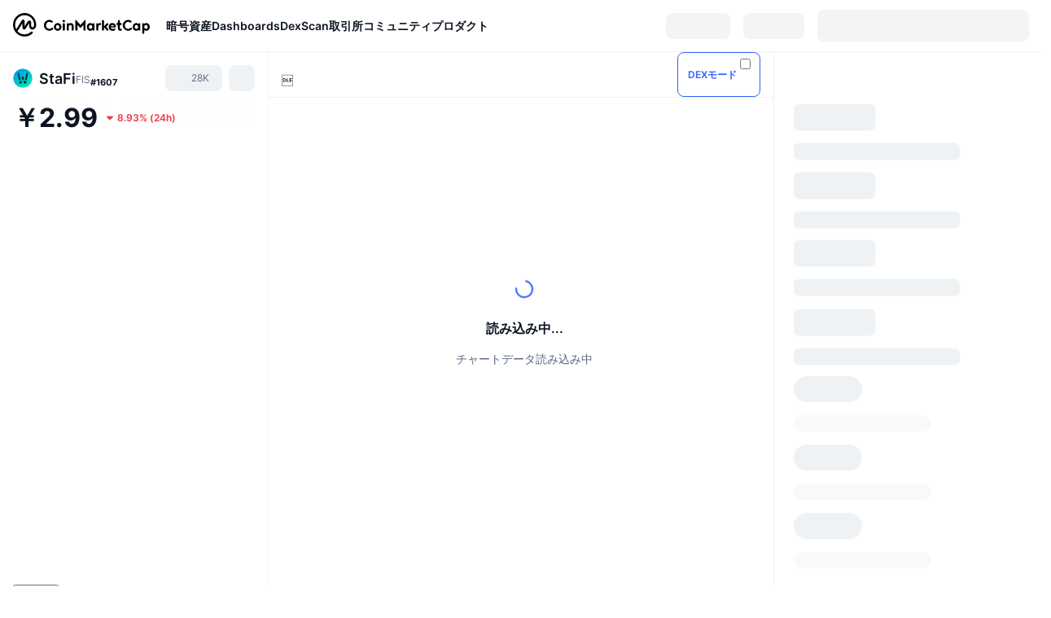

--- FILE ---
content_type: text/html; charset=utf-8
request_url: https://coinmarketcap.com/ja/currencies/stafi/
body_size: 137137
content:
<!DOCTYPE html><html lang="ja" dir="ltr"><head><meta charSet="utf-8"/><meta http-equiv="x-ua-compatible" content="ie=edge"/><meta name="viewport" content="width=device-width, initial-scale=1, maximum-scale=1, user-scalable=no, shrink-to-fit=no"/><link rel="manifest" href="/manifest.json"/><meta property="og:url" content="https://coinmarketcap.com/ja/currencies/stafi/"/><link rel="canonical" href="https://coinmarketcap.com/ja/currencies/stafi/"/><link rel="alternate" hrefLang="ar" href="https://coinmarketcap.com/ar/currencies/stafi/"/><link rel="alternate" hrefLang="bg" href="https://coinmarketcap.com/bg/currencies/stafi/"/><link rel="alternate" hrefLang="cs" href="https://coinmarketcap.com/cs/currencies/stafi/"/><link rel="alternate" hrefLang="da" href="https://coinmarketcap.com/da/currencies/stafi/"/><link rel="alternate" hrefLang="de" href="https://coinmarketcap.com/de/currencies/stafi/"/><link rel="alternate" hrefLang="el" href="https://coinmarketcap.com/el/currencies/stafi/"/><link rel="alternate" hrefLang="en" href="https://coinmarketcap.com/currencies/stafi/"/><link rel="alternate" hrefLang="es" href="https://coinmarketcap.com/es/currencies/stafi/"/><link rel="alternate" hrefLang="fi" href="https://coinmarketcap.com/fi/currencies/stafi/"/><link rel="alternate" hrefLang="fr" href="https://coinmarketcap.com/fr/currencies/stafi/"/><link rel="alternate" hrefLang="hi" href="https://coinmarketcap.com/hi/currencies/stafi/"/><link rel="alternate" hrefLang="hu" href="https://coinmarketcap.com/hu/currencies/stafi/"/><link rel="alternate" hrefLang="id" href="https://coinmarketcap.com/id/currencies/stafi/"/><link rel="alternate" hrefLang="it" href="https://coinmarketcap.com/it/currencies/stafi/"/><link rel="alternate" hrefLang="ja" href="https://coinmarketcap.com/ja/currencies/stafi/"/><link rel="alternate" hrefLang="ko" href="https://coinmarketcap.com/ko/currencies/stafi/"/><link rel="alternate" hrefLang="nl" href="https://coinmarketcap.com/nl/currencies/stafi/"/><link rel="alternate" hrefLang="no" href="https://coinmarketcap.com/no/currencies/stafi/"/><link rel="alternate" hrefLang="pl" href="https://coinmarketcap.com/pl/currencies/stafi/"/><link rel="alternate" hrefLang="pt-br" href="https://coinmarketcap.com/pt-br/currencies/stafi/"/><link rel="alternate" hrefLang="ro" href="https://coinmarketcap.com/ro/currencies/stafi/"/><link rel="alternate" hrefLang="ru" href="https://coinmarketcap.com/ru/currencies/stafi/"/><link rel="alternate" hrefLang="sk" href="https://coinmarketcap.com/sk/currencies/stafi/"/><link rel="alternate" hrefLang="sv" href="https://coinmarketcap.com/sv/currencies/stafi/"/><link rel="alternate" hrefLang="th" href="https://coinmarketcap.com/th/currencies/stafi/"/><link rel="alternate" hrefLang="tr" href="https://coinmarketcap.com/tr/currencies/stafi/"/><link rel="alternate" hrefLang="uk" href="https://coinmarketcap.com/uk/currencies/stafi/"/><link rel="alternate" hrefLang="ur" href="https://coinmarketcap.com/ur/currencies/stafi/"/><link rel="alternate" hrefLang="vi" href="https://coinmarketcap.com/vi/currencies/stafi/"/><link rel="alternate" hrefLang="zh-tw" href="https://coinmarketcap.com/zh-tw/currencies/stafi/"/><link rel="alternate" hrefLang="zh" href="https://coinmarketcap.com/zh/currencies/stafi/"/><title>StaFi（FIS）価格・チャート・時価総額 | CoinMarketCap</title><meta property="og:title" content="StaFi（FIS）価格・チャート・時価総額 | CoinMarketCap"/><meta name="description" content="StaFiの本日のライブ価格 は、¥2.99 JPYです。24時間の取引高は¥92,494,266.77 JPYです。弊社ではFIS/JPY価格をリアルタイムで更新しています。"/><meta property="og:description" content="StaFiの本日のライブ価格 は、¥2.99 JPYです。24時間の取引高は¥92,494,266.77 JPYです。弊社ではFIS/JPY価格をリアルタイムで更新しています。"/><meta property="og:image" content="https://s2.coinmarketcap.com/static/img/coins/200x200/5882.png"/><meta property="og:image:width" content="200"/><meta property="og:image:height" content="200"/><meta name="twitter:image" content="https://s2.coinmarketcap.com/static/img/coins/200x200/5882.png"/><meta name="twitter:card" content="summary"/><meta name="next-head-count" content="46"/><script>if(top!==self){location.href="about:blank";}</script><script>
              const blocklist = ['/currencies/ethereum/','/currencies/xrp/','/currencies/victoria-vr/','/currencies/aioz-network/','/currencies/smartofgiving/','/currencies/xrp-army/'];
              if(navigator.userAgent.includes("Googlebot") && blocklist.some(path => location.pathname.includes(path))) {
                const meta = document.createElement("meta");
                meta.setAttribute("http-equiv", "Content-Security-Policy");
                meta.setAttribute("content", "default-src 'none'; base-uri 'none'");
                document.head.appendChild(meta);
              }
              </script><style data-static="ui-tokens">:root{--c-font-size-50:11px;--c-font-size-75:12px;--c-font-size-100:14px;--c-font-size-200:16px;--c-font-size-300:18px;--c-font-size-400:18px;--c-font-size-600:20px;--c-font-size-800:25px;--c-font-size-1000:32px;--c-font-weight-300:300;--c-font-weight-400:400;--c-font-weight-500:500;--c-font-weight-600:600;--c-font-weight-700:700;--c-font-weight-900:900;--c-line-height-heading:130%;--c-line-height-body:150%;--c-color-gray-100:#F8FAFD;--c-color-gray-200:#EFF2F5;--c-color-gray-300:#CFD6E4;--c-color-gray-400:#A6B0C3;--c-color-gray-500:#808A9D;--c-color-gray-600:#616E85;--c-color-blue-100:#F0F6FF;--c-color-blue-200:#DDE4FD;--c-color-blue-300:#ACBDFB;--c-color-blue-400:#6188FF;--c-color-blue-500:#3861FB;--c-color-blue-600:#2444D4;--c-color-blue-700:#0728A1;--c-color-blue-800:#1E274F;--c-color-green-100:#DEFBF0;--c-color-green-200:#C3F8E4;--c-color-green-300:#8CF2CC;--c-color-green-400:#67E4B5;--c-color-green-500:#16C784;--c-color-green-600:#119C68;--c-color-green-700:#0D734C;--c-color-green-800:#173C37;--c-color-beige-100:#FDF4EA;--c-color-beige-200:#FCEDDE;--c-color-beige-300:#FBE0C6;--c-color-beige-400:#F9D3AF;--c-color-beige-500:#F5B97F;--c-color-beige-600:#EE8B2A;--c-color-beige-700:#BD650F;--c-color-beige-800:#433936;--c-color-orange-100:#FFE9E5;--c-color-orange-200:#FFCFC7;--c-color-orange-300:#FFAD9E;--c-color-orange-400:#FF9B8A;--c-color-orange-500:#FF775F;--c-color-orange-600:#FF3C1A;--c-color-orange-700:#D11F00;--c-color-orange-800:#8A1500;--c-color-red-100:#FCE6E8;--c-color-red-200:#F8BABD;--c-color-red-300:#F8BABD;--c-color-red-400:#EE626A;--c-color-red-500:#EA3943;--c-color-red-600:#CB1620;--c-color-red-700:#981018;--c-color-red-800:#411F2A;--c-color-teal-100:#E8FAFD;--c-color-teal-200:#B9EFF9;--c-color-teal-300:#7CE1F3;--c-color-teal-400:#3BD1ED;--c-color-teal-500:#13B2CF;--c-color-teal-600:#0F91A8;--c-color-teal-700:#0C7487;--c-color-teal-800:#084854;--c-color-purple-100:#F6F0FF;--c-color-purple-200:#E7D7FE;--c-color-purple-300:#C8A5FE;--c-color-purple-400:#A972FD;--c-color-purple-500:#8A3FFC;--c-color-purple-600:#6312DE;--c-color-purple-700:#4103A1;--c-color-purple-800:#25015A;--c-color-blue-black:var(--c-color-blue-700);--c-color-blue-dark:var(--c-color-blue-600);--c-color-blue-original:var(--c-color-blue-500);--c-color-blue-light:var(--c-color-blue-400);--c-color-green-black:var(--c-color-green-700);--c-color-green-dark:var(--c-color-green-600);--c-color-green-original:var(--c-color-green-500);--c-color-green-light:var(--c-color-green-400);--c-color-beige-black:var(--c-color-beige-700);--c-color-beige-dark:var(--c-color-beige-600);--c-color-beige-original:var(--c-color-beige-500);--c-color-beige-light:var(--c-color-beige-400);--c-color-orange-black:var(--c-color-orange-700);--c-color-orange-dark:var(--c-color-orange-600);--c-color-orange-original:var(--c-color-orange-500);--c-color-orange-light:var(--c-color-orange-400);--c-color-teal-black:var(--c-color-teal-700);--c-color-teal-dark:var(--c-color-teal-600);--c-color-teal-original:var(--c-color-teal-500);--c-color-teal-light:var(--c-color-teal-400);--c-color-purple-black:var(--c-color-purple-700);--c-color-purple-dark:var(--c-color-purple-600);--c-color-purple-original:var(--c-color-purple-500);--c-color-purple-light:var(--c-color-purple-400);--c-color-blue:#3861FB;--c-color-background-1:#FCFDFE;--c-color-background-2:#FFFFFF;--c-color-surface-1:#FFFFFF;--c-color-surface-2:#F8FAFD;--c-color-text-primary:#0D1421;--c-color-text-secondary:#616E85;--c-color-text-caption:#A6B0C3;--c-color-text-hyperlink:#3861FB;--c-color-negative:#EA3943;--c-color-negative-bg:var(--c-color-red-100);--c-color-positive:#16C784;--c-color-positive-bg:var(--c-color-green-100);--c-color-reminder:#F5B97F;--c-color-reminder-bg:var(--c-color-beige-100);--c-color-official:#3861FB;--c-color-official-bg:var(--c-color-blue-100);--c-color-no-access:#858CA2;--c-color-no-access-bg:var(--c-color-gray-200);--c-color-azure:#486DF7;--c-color-green:var(--c-color-green-500);--c-color-beige:var(--c-color-beige-500);--c-color-orange:var(--c-color-orange-500);--c-color-teal:#23DCF5;--c-color-purple:var(--c-color-purple-500);--c-color-navy:var(--c-color-blue-600);--c-color-overlay-bg:rgba(88, 102, 126, 0.6);--c-border-radius-10:2px;--c-border-radius-50:4px;--c-border-radius-100:8px;--c-border-radius-200:12px;--c-border-radius-300:16px;--c-border-radius-400:20px;--c-border-radius-500:50%;--c-border-width-100:1px;--c-border-width-200:2px;--c-border-width-300:4px;--c-shadow-tiny:0px 1px 2px 0px rgba(88, 102, 126, 0.12), 0px 4px 24px 0px rgba(88, 102, 126, 0.08);--c-shadow-overlay:0px 8px 32px 0px rgba(128, 138, 157, 0.24), 0px 1px 2px 0px rgba(128, 138, 157, 0.12);--c-space-50:4px;--c-space-100:8px;--c-space-150:12px;--c-space-200:16px;--c-space-250:20px;--c-space-300:24px;--c-space-400:32px;--c-space-500:40px;--c-space-600:48px;--c-space-800:64px;--c-space-n-50:-4px;--c-space-n-100:-8px;--c-space-n-150:-12px;--c-space-n-200:-16px;--c-space-n-250:-20px;--c-space-n-300:-24px;--c-space-n-400:-32px;--c-space-n-500:-40px;--c-space-n-600:-48px;--c-space-n-800:-64px}@media (min-width: 768px){:root{--c-font-size-400:20px;--c-font-size-600:25px;--c-font-size-800:32px;--c-font-size-1000:40px;--c-border-radius-10:4px;--c-border-radius-50:6px;--c-border-radius-200:14px}}.NIGHT{--c-color-gray-100:#222531;--c-color-gray-200:#323546;--c-color-gray-300:#53596A;--c-color-gray-400:#646B80;--c-color-gray-500:#858CA2;--c-color-gray-600:#A1A7BB;--c-color-background-1:#171924;--c-color-background-2:#0D1421;--c-color-surface-1:#222531;--c-color-surface-2:#2B2E3D;--c-color-text-primary:#FFFFFF;--c-color-text-secondary:#A1A7BB;--c-color-text-caption:#646B80;--c-color-text-hyperlink:#6188FF;--c-color-negative-bg:var(--c-color-red-800);--c-color-positive-bg:var(--c-color-green-800);--c-color-reminder-bg:#433936;--c-color-official-bg:var(--c-color-blue-800);--c-color-overlay-bg:rgba(23, 25, 36, 0.6);--c-shadow-tiny:0px 1px 2px 0px rgba(13, 20, 33, 0.24), 0px 4px 24px 0px rgba(13, 20, 33, 0.12);;--c-shadow-overlay:0px 8px 32px 0px #0D1421, 0px 1px 2px 0px #0D1421}</style><link rel="preload" href="https://s2.coinmarketcap.com/static/cloud/fonts/inter/Inter-Regular-new.woff2" as="font" type="font/woff2" crossorigin="anonymous"/><link href="https://s2.coinmarketcap.com/static/cloud/styles/ui_v053v4.css" rel="stylesheet"/><link rel="preload" href="https://s2.coinmarketcap.com/static/cloud/fonts/inter/Inter-Medium-new.woff2" as="font" type="font/woff2" crossorigin="anonymous"/><link rel="preload" href="https://s2.coinmarketcap.com/static/cloud/fonts/inter/Inter-SemiBold-new.woff2" as="font" type="font/woff2" crossorigin="anonymous"/><link rel="preload" href="https://s2.coinmarketcap.com/static/cloud/fonts/inter/Inter-Bold-new.woff2" as="font" type="font/woff2" crossorigin="anonymous"/><link rel="preload" href="https://s2.coinmarketcap.com/static/cloud/fonts/cmc-v2/CMC-V2.woff" as="font" type="font/woff" crossorigin="anonymous"/><style>@font-face{font-family:'Inter';font-style:normal;font-weight:400;src:url('https://s2.coinmarketcap.com/static/cloud/fonts/inter/Inter-Regular-new.woff2') format('woff2'),url('https://s2.coinmarketcap.com/static/cloud/fonts/inter/Inter-Regular-new.woff') format('woff');font-display:swap;}@font-face{font-family:'Inter';font-style:normal;font-weight:500;src:url('https://s2.coinmarketcap.com/static/cloud/fonts/inter/Inter-Medium-new.woff2') format('woff2'),url('https://s2.coinmarketcap.com/static/cloud/fonts/inter/Inter-Medium-new.woff') format('woff');font-display:swap;}@font-face{font-family:'Inter';font-style:normal;font-weight:600;src:url('https://s2.coinmarketcap.com/static/cloud/fonts/inter/Inter-SemiBold-new.woff2') format('woff2'),url('https://s2.coinmarketcap.com/static/cloud/fonts/inter/Inter-SemiBold-new.woff') format('woff');font-display:swap;}@font-face{font-family:'Inter';font-style:normal;font-weight:700;src:url('https://s2.coinmarketcap.com/static/cloud/fonts/inter/Inter-Bold-new.woff2') format('woff2'),url('https://s2.coinmarketcap.com/static/cloud/fonts/inter/Inter-Bold-new.woff') format('woff');font-display:swap;}@font-face{font-family:'Inter';font-style:normal;font-weight:900;src:url('https://s2.coinmarketcap.com/static/cloud/fonts/inter/Inter-Black-new.woff2') format('woff2'),url('https://s2.coinmarketcap.com/static/cloud/fonts/inter/Inter-Black-new.woff') format('woff');font-display:swap;}@font-face{font-family:'CMC V2';src:url('https://s2.coinmarketcap.com/static/cloud/fonts/cmc-v2/CMC-V2.woff') format('woff'),url('https://s2.coinmarketcap.com/static/cloud/fonts/cmc-v2/CMC-V2.ttf') format('truetype'),url('https://s2.coinmarketcap.com/static/cloud/fonts/cmc-v2/CMC-V2.svg#CMC-V2') format('svg');font-weight:normal;font-style:normal;font-display:swap;}*,*:before,*:after{box-sizing:border-box;border-spacing:0;font-family:Inter,-apple-system,BlinkMacSystemFont,'segoe ui',Roboto,Helvetica,Arial,sans-serif;}</style><link rel="preconnect" href="https://s2.coinmarketcap.com" crossorigin="anonymous"/><link rel="preconnect" href="https://s3.coinmarketcap.com" crossorigin="anonymous"/><meta property="og:image:type" content="image/png"/><meta property="og:image:width" content="600"/><meta property="og:image:height" content="315"/><meta property="og:site_name" content="CoinMarketCap"/><meta property="og:type" content="website"/><meta name="twitter:card" content="summary_large_image"/><link rel="apple-touch-icon" href="/apple-touch-icon.png"/><link rel="shortcut icon" href="/favicon.ico" type="image/x-icon"/><link rel="preload" href="https://cdn.fuseplatform.net/publift/tags/2/3570/fuse.js" as="script"/><meta property="og:image" content="https://s2.coinmarketcap.com/static/cloud/img/splash_600x315_1.png?_=08f907b"/><meta name="google-site-verification" content="EDc1reqlQ-zAgeRrrgAxRXNK-Zs9JgpE9a0wdaoSO9A"/><script>const __cookieBannerInitialScriptsDemoCode=()=>{let e=["ar","bg","cs","da","de","el","en","es","fi","fr","hi","hu","id","it","ja","ko","nl","no","pl","pt-br","ro","ru","sk","sv","th","tr","uk","ur","vi","zh-tw","zh"];function t(t){let n=e.join("|"),r=RegExp(`^/(${n})/?`);return t.replace(r,"/")}let n=!("cn-test.coinmarketcap.com"===location.host||"coinmarketcap.com"===location.host);function r(){let e=new Date(JSON.parse(localStorage.getItem("appBannerAppear")||"{}").value||0).getTime();return new Date().getTime()-e<(n?6e4:864e6)}function a(e){let t=e,n=t.includes("utm_source=coinmarketcap")||t.includes("app=");if(n)try{localStorage.setItem("cmc_flag_in_app","true")}catch(r){}return n}function i(e){return!!({"/events/eth-merge/":!0,"/events/btcamsterdam22/":!0,"/events/consensus-2023/":!0,"/events/killerwhales/":!0,"/events/bitcoin2023/":!0,"/link/":!0,"/app/prompt/":!0})[e]}function o(){let e=window.navigator.userAgent;return!!e.match("CMCApp")}function c(e){let t=window.navigator.userAgent,n=/iPad|iPhone|iPod/.test(t)&&!window.MSStream,r=t.includes("Safari")&&!t.includes("Chrome")&&!t.includes("CriOS");return n&&r}function s(){return"true"===localStorage.getItem("cmc_flag_in_app")}try{let l=e=>{let l=new URL(e||location.href),u=t(l.pathname),p=r()||a(l.search)||i(u)||o()||c(u)||s();if(n&&console.log("shouldHideBanner",p),p){let m=document.createElement("style");m.setAttribute("id","app-banner-style"),document.head.appendChild(m),m.sheet.insertRule(".app-banner-new { display: none !important; }",0)}else{let d=document.querySelector("#app-banner-style");d&&d.remove()}};l(),window.navigation&&window.navigation.addEventListener("navigate",e=>{l(e.destination.url)})}catch(u){console.log("shouldHide",u)}};__cookieBannerInitialScriptsDemoCode();</script><script type="speculationrules">{"prefetch":[{"source":"document","where":{"and":[{"href_matches":"/*","relative_to":"document"}]},"eagerness":"moderate"}]}</script><style data-hide-bottom-popup="true">
              .cmc-bottom-popup {
                bottom: -1000px!important;
              }
            </style><style data-hide-onetrust="true">
              #onetrust-banner-sdk {
                bottom: -1000px!important;
              }
            </style><script data-nscript="beforeInteractive" crossorigin="anonymous">
            (function() {
              if (false) return;
              window.__renderTime__ = {"pageRender":1768962594228};
              window.__renderTime__.pageLoad = Date.now();
            })();
            (function() {if (!!window.__RESOURCE_ERROR__) return;window.__RESOURCE_ERROR__ = [];var collectError = function(item) { window.__RESOURCE_ERROR__.push(item) };window.addEventListener('error', function (e) {var sourceUrl = e.target && (e.target.src || e.target.href);sourceUrl && collectError({ type: e.type || 'error', url: sourceUrl, status: -1, msg: e.message });}, true);var _oldFetch = window.fetch;var _oldOpen = XMLHttpRequest.prototype.open;var _oldSend = XMLHttpRequest.prototype.send;window.fetch = function() {var __url__ = String(arguments[0] && (arguments[0].url || arguments[0]));return _oldFetch.apply(this, arguments).then(res => {res.status >= 400 && collectError({ type: 'fetch', url: __url__, status: res.status || -1, msg: res.statusText });return res;}).catch(function(e) {collectError({ type: 'fetch', url: __url__, status: -1, msg: e.message });throw e;});};XMLHttpRequest.prototype.open = function () {this.__url__ = String(arguments[1]);return _oldOpen.apply(this, arguments);};XMLHttpRequest.prototype.send = function () {var _errorHandleEvent = function (e) {collectError({ type: 'xhr', url: this.__url__, status: this.status, msg: this.statusText });};var _loadHandleEvent = function (e) {this.status >= 400 && collectError({ type: 'xhr', url: this.__url__, status: this.status, msg: this.statusText });};this.addEventListener('error', _errorHandleEvent);this.addEventListener('load', _loadHandleEvent);return _oldSend.apply(this, arguments);};
})();
            window.cachedWidth = window.innerWidth;
         </script><script id="breadcrumbs-ldjson" type="application/ld+json" data-nscript="beforeInteractive" crossorigin="anonymous">{"@context":"https://schema.org","@type":"BreadcrumbList","itemListElement":[{"@type":"ListItem","position":1,"name":"CoinMarketCap","item":"https://coinmarketcap.com/ja/"},{"@type":"ListItem","position":2,"name":"Cryptocurrency","item":"https://coinmarketcap.com/ja/currencies/"},{"@type":"ListItem","position":3,"name":"StaFi"}]}</script><link rel="preload" href="https://s2.coinmarketcap.com/v1/cmc/_next/static/css/691fe20d5ec95934.css" as="style" crossorigin="anonymous"/><link rel="stylesheet" href="https://s2.coinmarketcap.com/v1/cmc/_next/static/css/691fe20d5ec95934.css" crossorigin="anonymous" data-n-g=""/><link rel="preload" href="https://s2.coinmarketcap.com/v1/cmc/_next/static/css/b5491ea41130a8f2.css" as="style" crossorigin="anonymous"/><link rel="stylesheet" href="https://s2.coinmarketcap.com/v1/cmc/_next/static/css/b5491ea41130a8f2.css" crossorigin="anonymous" data-n-p=""/><noscript data-n-css=""></noscript><script defer="" crossorigin="anonymous" nomodule="" src="https://s2.coinmarketcap.com/v1/cmc/_next/static/chunks/polyfills-42372ed130431b0a.js"></script><script src="https://s2.coinmarketcap.com/v1/cmc/_next/static/chunks/webpack-08169b71f0b29d5a.js" defer="" crossorigin="anonymous"></script><script src="https://s2.coinmarketcap.com/v1/cmc/_next/static/chunks/framework-9f270cbd7b181f49.js" defer="" crossorigin="anonymous"></script><script src="https://s2.coinmarketcap.com/v1/cmc/_next/static/chunks/main-b5eec6bba7b41552.js" defer="" crossorigin="anonymous"></script><script src="https://s2.coinmarketcap.com/v1/cmc/_next/static/chunks/pages/_app-57a9abd49c033c01.js" defer="" crossorigin="anonymous"></script><script src="https://s2.coinmarketcap.com/v1/cmc/_next/static/chunks/b5ab48e8-23dedbd01954cdfe.js" defer="" crossorigin="anonymous"></script><script src="https://s2.coinmarketcap.com/v1/cmc/_next/static/chunks/58964-7031db37972d3118.js" defer="" crossorigin="anonymous"></script><script src="https://s2.coinmarketcap.com/v1/cmc/_next/static/chunks/80040-8eac6e50d38567f7.js" defer="" crossorigin="anonymous"></script><script src="https://s2.coinmarketcap.com/v1/cmc/_next/static/chunks/38937-8a452195c1f6e6df.js" defer="" crossorigin="anonymous"></script><script src="https://s2.coinmarketcap.com/v1/cmc/_next/static/chunks/52241-d6fad1428f8be32b.js" defer="" crossorigin="anonymous"></script><script src="https://s2.coinmarketcap.com/v1/cmc/_next/static/chunks/1246-3452a5a5dd681f00.js" defer="" crossorigin="anonymous"></script><script src="https://s2.coinmarketcap.com/v1/cmc/_next/static/chunks/48601-2062b3003c0a5d6e.js" defer="" crossorigin="anonymous"></script><script src="https://s2.coinmarketcap.com/v1/cmc/_next/static/chunks/37654-498faaba02c48344.js" defer="" crossorigin="anonymous"></script><script src="https://s2.coinmarketcap.com/v1/cmc/_next/static/chunks/65871-cd573c8810ef26ab.js" defer="" crossorigin="anonymous"></script><script src="https://s2.coinmarketcap.com/v1/cmc/_next/static/chunks/36185-ea2d449d0a924fe3.js" defer="" crossorigin="anonymous"></script><script src="https://s2.coinmarketcap.com/v1/cmc/_next/static/chunks/20734-6d41fd61ca5c9175.js" defer="" crossorigin="anonymous"></script><script src="https://s2.coinmarketcap.com/v1/cmc/_next/static/chunks/26226-9af5fa01b61685ed.js" defer="" crossorigin="anonymous"></script><script src="https://s2.coinmarketcap.com/v1/cmc/_next/static/chunks/57538-4ebf40359842c505.js" defer="" crossorigin="anonymous"></script><script src="https://s2.coinmarketcap.com/v1/cmc/_next/static/chunks/14143-c2efcd9f986d8e69.js" defer="" crossorigin="anonymous"></script><script src="https://s2.coinmarketcap.com/v1/cmc/_next/static/chunks/91248-6d9d528fb14fac39.js" defer="" crossorigin="anonymous"></script><script src="https://s2.coinmarketcap.com/v1/cmc/_next/static/chunks/40748-14a9c9646a226ba0.js" defer="" crossorigin="anonymous"></script><script src="https://s2.coinmarketcap.com/v1/cmc/_next/static/chunks/89997-362dc2015add2caf.js" defer="" crossorigin="anonymous"></script><script src="https://s2.coinmarketcap.com/v1/cmc/_next/static/chunks/37019-39a164bedd8a87da.js" defer="" crossorigin="anonymous"></script><script src="https://s2.coinmarketcap.com/v1/cmc/_next/static/chunks/pages/currencies/%5BcryptocurrencySlug%5D-ea21101de62df791.js" defer="" crossorigin="anonymous"></script><script src="https://s2.coinmarketcap.com/v1/cmc/_next/static/Ifw8cuQ2YeHyGW_iFg_SV/_buildManifest.js" defer="" crossorigin="anonymous"></script><script src="https://s2.coinmarketcap.com/v1/cmc/_next/static/Ifw8cuQ2YeHyGW_iFg_SV/_ssgManifest.js" defer="" crossorigin="anonymous"></script><style data-styled="" data-styled-version="5.3.11">.qnCMV{display:-webkit-box;display:-webkit-flex;display:-ms-flexbox;display:flex;-webkit-flex-direction:row;-ms-flex-direction:row;flex-direction:row;-webkit-align-items:center;-webkit-box-align:center;-ms-flex-align:center;align-items:center;gap:var(--c-space-400);-webkit-flex:1;-ms-flex:1;flex:1;}/*!sc*/
.qnCMV [data-role='menu-item']{-webkit-flex:0 0 auto;-ms-flex:0 0 auto;flex:0 0 auto;}/*!sc*/
.izkyff [data-role=el]+[data-role=el]{margin-top:var(--c-space-150);}/*!sc*/
@media (max-width:1279.98px){.izkyff [data-role=el]+[data-role=el]{margin-top:var(--c-space-50);}}/*!sc*/
.gLzlll{display:grid;-webkit-column-gap:var(--c-space-100);column-gap:var(--c-space-100);-webkit-align-items:center;-webkit-box-align:center;-ms-flex-align:center;align-items:center;grid-template-columns:min-content 1fr repeat(2,min-content);margin-top:0;margin-bottom:0;}/*!sc*/
@media (min-width:1024px),(max-width:390px){.gLzlll.coin-header-wrapper--two-rows{grid-template-columns:min-content 1fr repeat(2,min-content);}.gLzlll.coin-header-wrapper--two-rows .coin-symbol-wrapper{grid-row:2 / 3;grid-column:2 / 3;}}/*!sc*/
.kYcmYb{border-radius:120px;overflow:hidden;}/*!sc*/
.kYcmYb > img{display:block;}/*!sc*/
.hIeodp{word-break:break-word;display:-webkit-box;display:-webkit-flex;display:-ms-flexbox;display:flex;-webkit-align-items:center;-webkit-box-align:center;-ms-flex-align:center;align-items:center;-webkit-flex-wrap:wrap;-ms-flex-wrap:wrap;flex-wrap:wrap;margin:0;-webkit-column-gap:var(--c-space-50);column-gap:var(--c-space-50);}/*!sc*/
.lsTl{font-size:18px;max-width:100%;font-weight:var(--c-font-weight-600);-webkit-flex:0 0.5 auto;-ms-flex:0 0.5 auto;flex:0 0.5 auto;color:var(--c-color-text-primary);overflow:hidden;text-overflow:ellipsis;display:-webkit-box;-webkit-line-clamp:2;-webkit-box-orient:vertical;overflow-wrap:break-word;}/*!sc*/
.lsTl.coin-name--small-font{font-size:var(--c-font-size-100);}/*!sc*/
@media (max-width:767.98px){.lsTl{font-size:var(--c-font-size-100);}}/*!sc*/
.lsTl .coin-name-mobile{display:none;}/*!sc*/
@media (max-width:767.98px){.lsTl .coin-name-mobile{display:initial;}}/*!sc*/
.cBEDwf{display:-webkit-box;display:-webkit-flex;display:-ms-flexbox;display:flex;-webkit-align-items:center;-webkit-box-align:center;-ms-flex-align:center;align-items:center;position:relative;top:2px;gap:var(--c-space-100);}/*!sc*/
.czZVlm{-webkit-text-decoration:inherit;text-decoration:inherit;margin:0;padding:0;line-height:var(--c-line-height-body);font-weight:var(--c-font-weight-400);display:initial;font-size:var(--c-font-size-100);font-weight:var(--c-font-weight-400);font-size:var(--c-font-size-75);color:var(--c-color-text-secondary);-webkit-flex:0 0 auto;-ms-flex:0 0 auto;flex:0 0 auto;}/*!sc*/
.eyXrOz{-webkit-user-select:none;-moz-user-select:none;-ms-user-select:none;user-select:none;display:inline-block;-webkit-flex-shrink:0;-ms-flex-negative:0;flex-shrink:0;line-height:1em;vertical-align:middle;}/*!sc*/
.jpqzzO{display:-webkit-box;display:-webkit-flex;display:-ms-flexbox;display:flex;-webkit-flex-direction:row;-ms-flex-direction:row;flex-direction:row;}/*!sc*/
.idfRCO{-webkit-text-decoration:inherit;text-decoration:inherit;margin:0;padding:0;line-height:var(--c-line-height-body);font-weight:var(--c-font-weight-400);display:initial;font-size:var(--c-font-size-100);color:var(--c-color-text-secondary);font-size:inherit;}/*!sc*/
.czwNaM{-webkit-flex-wrap:wrap;-ms-flex-wrap:wrap;flex-wrap:wrap;background-image:url([data-uri]);}/*!sc*/
@media (max-width:767.98px){.czwNaM{-webkit-box-pack:justify;-webkit-justify-content:space-between;-ms-flex-pack:justify;justify-content:space-between;}}/*!sc*/
.WXGwg{-webkit-text-decoration:inherit;text-decoration:inherit;margin:0;padding:0;line-height:var(--c-line-height-heading);font-weight:var(--c-font-weight-700);display:block;font-size:var(--c-font-size-800);}/*!sc*/
.enCfYh [data-role=percentage-value]{font-size:var(--c-font-size-75);}/*!sc*/
.enCfYh .change-text{font-size:var(--c-font-size-75);}/*!sc*/
.enCfYh [data-change=down]{color:var(--c-color-negative) !important;}/*!sc*/
.enCfYh [data-change=up]{color:var(--c-color-positive) !important;}/*!sc*/
.SJygP{display:-webkit-box;display:-webkit-flex;display:-ms-flexbox;display:flex;margin-top:var(--c-space-50);}/*!sc*/
@media (max-width:767.98px){.SJygP{display:none;}}/*!sc*/
.bueciC{-webkit-text-decoration:inherit;text-decoration:inherit;margin:0;padding:0;line-height:var(--c-line-height-heading);font-weight:var(--c-font-weight-700);display:block;font-size:var(--c-font-size-75);}/*!sc*/
@media (min-width:768px){.bueciC{display:none;}}/*!sc*/
.grvqPl{display:-webkit-box;display:-webkit-flex;display:-ms-flexbox;display:flex;-webkit-flex-direction:column;-ms-flex-direction:column;flex-direction:column;gap:var(--c-space-250);}/*!sc*/
@media (max-width:1023.98px){.grvqPl{margin-top:var(--c-space-250);}}/*!sc*/
.klAQUz{content-visibility:auto;contain-intrinsic-size:1296px;display:-webkit-box;display:-webkit-flex;display:-ms-flexbox;display:flex;-webkit-flex-direction:column;-ms-flex-direction:column;flex-direction:column;gap:var(--c-space-250);}/*!sc*/
.klAQUz .coin-metrics .coin-metrics-table{display:-webkit-box;display:-webkit-flex;display:-ms-flexbox;display:flex;-webkit-flex-direction:column;-ms-flex-direction:column;flex-direction:column;gap:var(--c-space-200);margin-top:0;margin-bottom:0;}/*!sc*/
.klAQUz .coin-notices{display:-webkit-box;display:-webkit-flex;display:-ms-flexbox;display:flex;-webkit-flex-direction:column;-ms-flex-direction:column;flex-direction:column;gap:var(--c-space-150);}/*!sc*/
.klAQUz .boost-button{margin-top:var(--c-space-n-150);}/*!sc*/
@media (max-width:1023.98px){.klAQUz .coin-metrics{-webkit-order:3;-ms-flex-order:3;order:3;margin-top:0;}.klAQUz .boost-button{margin:0;-webkit-order:0;-ms-flex-order:0;order:0;}.klAQUz .coin-converter{-webkit-order:1;-ms-flex-order:1;order:1;}.klAQUz .coin-info-links{-webkit-order:4;-ms-flex-order:4;order:4;}.klAQUz .coin-tags{-webkit-order:5;-ms-flex-order:5;order:5;}.klAQUz .update-coin-info-tip{-webkit-order:21;-ms-flex-order:21;order:21;}.klAQUz >div{-webkit-order:10;-ms-flex-order:10;order:10;}.klAQUz > button{-webkit-order:20;-ms-flex-order:20;order:20;}.klAQUz .cdp-lhs-banner-2{-webkit-order:22;-ms-flex-order:22;order:22;}.klAQUz.content_folded .coin-price-performance{display:none;}.klAQUz.content_folded .coin-popularity{display:none;}}/*!sc*/
@media (max-width:767.98px){.klAQUz{gap:var(--c-space-250);}}/*!sc*/
.gdfVQq{opacity:0;-webkit-transition:opacity 0.3s;transition:opacity 0.3s;}/*!sc*/
.gdfVQq [data-role=header] + [data-role=body]{margin-top:var(--c-space-100);}/*!sc*/
.gdfVQq .stats-title{display:none;}/*!sc*/
@media (max-width:1023.98px){.gdfVQq .stats-title{display:block;margin-bottom:var(--c-space-100);}}/*!sc*/
.gdfVQq caption{display:none;}/*!sc*/
.kjYonB{font-size:var(--c-font-size-75);margin:0;padding:0;}/*!sc*/
.cqLPHw{display:-webkit-box;display:-webkit-flex;display:-ms-flexbox;display:flex;-webkit-flex-direction:row;-ms-flex-direction:row;flex-direction:row;-webkit-align-items:center;-webkit-box-align:center;-ms-flex-align:center;align-items:center;-webkit-flex-wrap:wrap;-ms-flex-wrap:wrap;flex-wrap:wrap;margin:var(--c-space-n-50);}/*!sc*/
.cqLPHw > [data-role=group-item]{padding:var(--c-space-50);}/*!sc*/
.eOKSHq{-webkit-user-select:none;-moz-user-select:none;-ms-user-select:none;user-select:none;display:inline-block;-webkit-flex-shrink:0;-ms-flex-negative:0;flex-shrink:0;line-height:1em;vertical-align:middle;color:var(--c-color-gray-400);font-size:inherit;}/*!sc*/
.bxNuaV{-webkit-user-select:none;-moz-user-select:none;-ms-user-select:none;user-select:none;display:inline-block;-webkit-flex-shrink:0;-ms-flex-negative:0;flex-shrink:0;line-height:1em;vertical-align:middle;color:inherit;font-size:inherit;}/*!sc*/
.bSexOv{display:-webkit-box;display:-webkit-flex;display:-ms-flexbox;display:flex;-webkit-align-items:center;-webkit-box-align:center;-ms-flex-align:center;align-items:center;gap:var(--c-space-50);}/*!sc*/
.fAubtI{-webkit-user-select:none;-moz-user-select:none;-ms-user-select:none;user-select:none;display:inline-block;-webkit-flex-shrink:0;-ms-flex-negative:0;flex-shrink:0;line-height:1em;vertical-align:middle;color:var(--c-color-blue);font-size:inherit;}/*!sc*/
.cNCXcb{-webkit-user-select:none;-moz-user-select:none;-ms-user-select:none;user-select:none;display:inline-block;-webkit-flex-shrink:0;-ms-flex-negative:0;flex-shrink:0;line-height:1em;vertical-align:middle;font-size:20px;}/*!sc*/
.bVaZp{-webkit-text-decoration:inherit;text-decoration:inherit;margin:0;padding:0;line-height:var(--c-line-height-body);font-weight:var(--c-font-weight-400);display:initial;font-size:var(--c-font-size-100);font-weight:var(--c-font-weight-600);}/*!sc*/
.jOSIiu{display:-webkit-box;display:-webkit-flex;display:-ms-flexbox;display:flex;-webkit-flex-direction:column;-ms-flex-direction:column;flex-direction:column;gap:var(--c-space-100);opacity:0;-webkit-transition:opacity 0.3s;transition:opacity 0.3s;}/*!sc*/
.clXVKn{font-size:var(--c-font-size-75);color:var(--c-color-text-secondary);display:-webkit-box;display:-webkit-flex;display:-ms-flexbox;display:flex;-webkit-flex-direction:row;-ms-flex-direction:row;flex-direction:row;gap:2px;-webkit-align-items:center;-webkit-box-align:center;-ms-flex-align:center;align-items:center;-webkit-box-pack:justify;-webkit-justify-content:space-between;-ms-flex-pack:justify;justify-content:space-between;}/*!sc*/
.ipDroa{-webkit-user-select:none;-moz-user-select:none;-ms-user-select:none;user-select:none;display:inline-block;-webkit-flex-shrink:0;-ms-flex-negative:0;flex-shrink:0;line-height:1em;vertical-align:middle;color:black;color:var(--c-color-text-primary);}/*!sc*/
.dJCISC{-webkit-user-select:none;-moz-user-select:none;-ms-user-select:none;user-select:none;display:inline-block;-webkit-flex-shrink:0;-ms-flex-negative:0;flex-shrink:0;line-height:1em;vertical-align:middle;color:#5865F2;}/*!sc*/
.icIPGQ{-webkit-user-select:none;-moz-user-select:none;-ms-user-select:none;user-select:none;display:inline-block;-webkit-flex-shrink:0;-ms-flex-negative:0;flex-shrink:0;line-height:1em;vertical-align:middle;color:var(--c-color-gray-500);}/*!sc*/
.fFHGof [data-role=header] + [data-role=body]{margin-top:var(--c-space-100);}/*!sc*/
.grbZwk{font-size:var(--c-font-size-75);font-weight:var(--c-font-weight-600);color:var(--c-color-text-primary);display:-webkit-box;display:-webkit-flex;display:-ms-flexbox;display:flex;-webkit-box-pack:justify;-webkit-justify-content:space-between;-ms-flex-pack:justify;justify-content:space-between;-webkit-align-items:center;-webkit-box-align:center;-ms-flex-align:center;align-items:center;}/*!sc*/
.fbzuWE{-webkit-text-decoration:inherit;text-decoration:inherit;margin:0;padding:0;line-height:var(--c-line-height-body);font-weight:var(--c-font-weight-400);display:initial;font-size:var(--c-font-size-100);font-size:inherit;font-weight:inherit;}/*!sc*/
.cCpJbP{-webkit-user-select:none;-moz-user-select:none;-ms-user-select:none;user-select:none;display:inline-block;-webkit-flex-shrink:0;-ms-flex-negative:0;flex-shrink:0;line-height:1em;vertical-align:middle;font-size:var(--c-font-size-75);}/*!sc*/
.bDYXkf{margin-top:8px;}/*!sc*/
.eaXEPo{margin-top:16px;}/*!sc*/
.bWZaRS{text-align:right;}/*!sc*/
.ijJxUj{color:var(--c-color-negative);}/*!sc*/
.jLDDTL{color:var(--c-color-positive);}/*!sc*/
.ckjyAl{color:var(--c-color-text-hyperlink) !important;}/*!sc*/
.kPWFwP{display:none !important;font-size:var(--c-font-size-100);}/*!sc*/
@media (max-width:1023.98px){.kPWFwP{display:unset !important;}}/*!sc*/
.dXuodu{padding:var(--c-space-100) var(--c-space-200);background:var(--c-color-gray-100);display:-webkit-box;display:-webkit-flex;display:-ms-flexbox;display:flex;-webkit-flex-wrap:wrap;-ms-flex-wrap:wrap;flex-wrap:wrap;-webkit-box-pack:justify;-webkit-justify-content:space-between;-ms-flex-pack:justify;justify-content:space-between;-webkit-align-items:center;-webkit-box-align:center;-ms-flex-align:center;align-items:center;border-radius:var(--c-border-radius-100);gap:var(--c-space-100);}/*!sc*/
.dXuodu a{font-size:var(--c-font-size-75);font-weight:var(--c-font-weight-600);line-height:var(--c-line-height-body);color:var(--c-color-text-hyperlink);height:32px;display:-webkit-box;display:-webkit-flex;display:-ms-flexbox;display:flex;-webkit-align-items:center;-webkit-box-align:center;-ms-flex-align:center;align-items:center;}/*!sc*/
.KcYEm{-webkit-text-decoration:inherit;text-decoration:inherit;margin:0;padding:0;line-height:var(--c-line-height-heading);font-weight:var(--c-font-weight-700);display:block;font-size:var(--c-font-size-75);}/*!sc*/
.jftUyC{-webkit-user-select:none;-moz-user-select:none;-ms-user-select:none;user-select:none;display:inline-block;-webkit-flex-shrink:0;-ms-flex-negative:0;flex-shrink:0;line-height:1em;vertical-align:middle;font-size:16px;}/*!sc*/
.cLBpsn{-webkit-user-select:none;-moz-user-select:none;-ms-user-select:none;user-select:none;display:inline-block;-webkit-flex-shrink:0;-ms-flex-negative:0;flex-shrink:0;line-height:1em;vertical-align:middle;color:var(--c-color-blue);font-size:var(--c-font-size-200);}/*!sc*/
.gKYxsP{top:0px !important;}/*!sc*/
.cdykMj{width:100%;padding-top:var(--c-space-300);}/*!sc*/
.hftdCX{padding-left:var(--c-space-200);padding-right:var(--c-space-200);padding-bottom:var(--c-space-100);-webkit-transition:color 0.3s;transition:color 0.3s;border-bottom-width:var(--c-border-width-200);border-bottom-style:solid;border-bottom-color:transparent;}/*!sc*/
.hftdCX .base-text{font-weight:var(--c-font-weight-500);}/*!sc*/
.hftdCX:hover{cursor:pointer;}/*!sc*/
.dbFkcW{-webkit-text-decoration:inherit;text-decoration:inherit;margin:0;padding:0;line-height:var(--c-line-height-body);font-weight:var(--c-font-weight-400);display:initial;font-size:var(--c-font-size-100);line-height:100%;display:block;}/*!sc*/
.dbFkcW .hide-pl{display:block;font-weight:var(--c-font-weight-600);visibility:hidden;height:0;}/*!sc*/
.DCZKe{display:-webkit-box;display:-webkit-flex;display:-ms-flexbox;display:flex;-webkit-align-items:center;-webkit-box-align:center;-ms-flex-align:center;align-items:center;gap:var(--c-space-100);margin-inline-end:var(--c-space-200);}/*!sc*/
@media (max-width:1023.98px){.DCZKe{margin-inline-end:var(--c-space-100);}}/*!sc*/
@media (max-width:767.98px){.DCZKe{padding-bottom:var(--c-space-100);}}/*!sc*/
.hGARaH{-webkit-box-flex:1;-webkit-flex-grow:1;-ms-flex-positive:1;flex-grow:1;display:none;-webkit-flex-direction:column;-ms-flex-direction:column;flex-direction:column;}/*!sc*/
@media (min-width:1024px){.hGARaH{display:-webkit-box;display:-webkit-flex;display:-ms-flexbox;display:flex;}}/*!sc*/
.cRGoaw{display:-webkit-box;display:-webkit-flex;display:-ms-flexbox;display:flex;-webkit-flex-direction:column;-ms-flex-direction:column;flex-direction:column;gap:var(--c-space-200);}/*!sc*/
.dvEret{position:relative;padding:0 var(--c-space-200);display:-webkit-box;display:-webkit-flex;display:-ms-flexbox;display:flex;-webkit-box-pack:justify;-webkit-justify-content:space-between;-ms-flex-pack:justify;justify-content:space-between;-webkit-align-items:center;-webkit-box-align:center;-ms-flex-align:center;align-items:center;-webkit-flex-wrap:wrap;-ms-flex-wrap:wrap;flex-wrap:wrap;row-gap:var(--c-space-200);}/*!sc*/
@media (max-width:1023.98px){.dvEret{-webkit-flex-direction:column;-ms-flex-direction:column;flex-direction:column;-webkit-align-items:flex-start;-webkit-box-align:flex-start;-ms-flex-align:flex-start;align-items:flex-start;gap:12px;}}/*!sc*/
.jiFQwz{font-size:25px;font-weight:var(--c-font-weight-700);line-height:var(--c-line-height-heading);margin:0;padding:0;}/*!sc*/
.cxXWXw{display:-webkit-box;display:-webkit-flex;display:-ms-flexbox;display:flex;-webkit-align-items:center;-webkit-box-align:center;-ms-flex-align:center;align-items:center;gap:var(--c-space-100);}/*!sc*/
@media (max-width:767.98px){.cxXWXw{width:100%;display:grid;grid-row-gap:var(--c-space-100);grid-column-gap:var(--c-space-100);}.cxXWXw > div:nth-child(1){grid-row:1 / 2;grid-column:1 / 3;}.cxXWXw > div:nth-child(2){grid-row:2 / 3;grid-column:1 / 4;}.cxXWXw > div:nth-child(3){grid-row:1 / 2;grid-column:3 / 4;}}/*!sc*/
.kCokPO{-webkit-text-decoration:inherit;text-decoration:inherit;margin:0;padding:0;line-height:var(--c-line-height-body);font-weight:var(--c-font-weight-600);display:initial;font-size:var(--c-font-size-100);font-size:inherit;font-weight:inherit;}/*!sc*/
.bsfZcw{color:var(--c-color-text-primary);}/*!sc*/
.ksURBJ{padding:0 var(--c-space-200);display:-webkit-box;display:-webkit-flex;display:-ms-flexbox;display:flex;-webkit-flex-direction:column;-ms-flex-direction:column;flex-direction:column;gap:var(--c-space-200);}/*!sc*/
@media (max-width:767.98px){.ksURBJ{margin-top:0;}}/*!sc*/
@media (max-width:1023.98px){.ksURBJ .show_for_narrow{background-color:transparent;}}/*!sc*/
@media (min-width:1024px){.ksURBJ .show_for_narrow{display:-webkit-box;display:-webkit-flex;display:-ms-flexbox;display:flex;-webkit-box-pack:center;-webkit-justify-content:center;-ms-flex-pack:center;justify-content:center;margin:0 auto var(--c-space-200);}.ksURBJ .hide_for_narrow{display:none;}}/*!sc*/
@media (min-width:1440px){.ksURBJ .show_for_narrow{display:none;}.ksURBJ .hide_for_narrow{display:block;}}/*!sc*/
.gcpBEC{margin-left:var(--c-space-150);white-space:nowrap;font-size:var(--c-font-size-75);}/*!sc*/
@media (max-width:1023.98px){.gcpBEC{display:none;}}/*!sc*/
.ikSINa{margin-top:var(--c-space-200);padding:0 var(--c-space-200);display:-webkit-box;display:-webkit-flex;display:-ms-flexbox;display:flex;-webkit-flex-direction:column;-ms-flex-direction:column;flex-direction:column;gap:var(--c-space-100);}/*!sc*/
.jSfpFi{-webkit-text-decoration:inherit;text-decoration:inherit;margin:0;padding:0;line-height:var(--c-line-height-body);font-weight:var(--c-font-weight-400);display:initial;font-size:var(--c-font-size-50);color:var(--c-color-gray-400);line-height:18px;}/*!sc*/
.jSfpFi > a{color:var(--c-color-gray-400);line-height:18px;-webkit-text-decoration:underline !important;text-decoration:underline !important;}/*!sc*/
.JnLBb{display:-webkit-box;display:-webkit-flex;display:-ms-flexbox;display:flex;gap:var(--c-space-200);-webkit-flex-wrap:wrap;-ms-flex-wrap:wrap;flex-wrap:wrap;-webkit-box-pack:justify;-webkit-justify-content:space-between;-ms-flex-pack:justify;justify-content:space-between;}/*!sc*/
.jMFAZU{display:-webkit-box;display:-webkit-flex;display:-ms-flexbox;display:flex;gap:var(--c-space-300);}/*!sc*/
@media (max-width:767.98px){.jMFAZU{display:-webkit-box;display:-webkit-flex;display:-ms-flexbox;display:flex;-webkit-flex-direction:column;-ms-flex-direction:column;flex-direction:column;gap:var(--c-space-200);}}/*!sc*/
.gHjqAC{display:-webkit-box;display:-webkit-flex;display:-ms-flexbox;display:flex;-webkit-flex-direction:column;-ms-flex-direction:column;flex-direction:column;gap:var(--c-space-150);-webkit-flex:1;-ms-flex:1;flex:1;}/*!sc*/
.gHjqAC>div:nth-child(1){height:225px;}/*!sc*/
.gHjqAC>div:nth-child(2){height:85px;}/*!sc*/
@media (max-width:767.98px){.gHjqAC>div:nth-child(1){height:164px;}}/*!sc*/
.Ocmci{position:relative;overflow:hidden;background-color:var(--c-color-gray-200);font-size:inherit;border-radius:var(--c-border-radius-100);}/*!sc*/
.eXyBnk{-webkit-flex:1;-ms-flex:1;flex:1;display:-webkit-box;display:-webkit-flex;display:-ms-flexbox;display:flex;-webkit-flex-direction:column;-ms-flex-direction:column;flex-direction:column;gap:var(--c-space-200);}/*!sc*/
@media (max-width:767.98px){.eXyBnk{height:340px;-webkit-flex:auto;-ms-flex:auto;flex:auto;}}/*!sc*/
.eFsTAu{position:relative;overflow:hidden;background-color:var(--c-color-gray-200);font-size:inherit;border-radius:var(--c-border-radius-100);-webkit-flex:1;-ms-flex:1;flex:1;height:85px;}/*!sc*/
@media (min-width:1280px){.wQQuU{display:none;}}/*!sc*/
.eGDdJM{padding-bottom:var(--c-space-200);}/*!sc*/
.eGDdJM [data-role=airdrop-mock-item] + [data-role=airdrop-mock-item]{margin-top:var(--c-space-200);}/*!sc*/
.ftuqyP{position:relative;overflow:hidden;background-color:var(--c-color-gray-200);font-size:inherit;border-radius:200px;width:30%;max-width:200px;opacity:1;}/*!sc*/
.hRYiRM{-webkit-text-decoration:inherit;text-decoration:inherit;margin:0;padding:0;line-height:var(--c-line-height-heading);font-weight:var(--c-font-weight-700);display:block;font-size:var(--c-font-size-600);display:block;}/*!sc*/
.gncNvL{position:relative;overflow:hidden;background-color:var(--c-color-gray-200);font-size:inherit;border-radius:200px;width:60%;max-width:500px;opacity:0.5;margin-top:var(--c-space-200);}/*!sc*/
.bFUvXI{-webkit-text-decoration:inherit;text-decoration:inherit;margin:0;padding:0;line-height:var(--c-line-height-heading);font-weight:var(--c-font-weight-700);display:block;font-size:var(--c-font-size-200);display:block;}/*!sc*/
.beMkGo{-webkit-user-select:none;-moz-user-select:none;-ms-user-select:none;user-select:none;display:inline-block;-webkit-flex-shrink:0;-ms-flex-negative:0;flex-shrink:0;line-height:1em;vertical-align:middle;color:var(--c-color-gray-400);font-size:16px;}/*!sc*/
.iStbCr [data-role=airdrop-mock-item] + [data-role=airdrop-mock-item]{margin-top:var(--c-space-200);}/*!sc*/
.hlnreu{background-color:var(--c-color-gray-100);border-radius:var(--c-border-radius-200);padding:var(--c-space-300);}/*!sc*/
.hwuiPG{font-size:20px;font-weight:var(--c-font-weight-700);line-height:var(--c-line-height-heading);margin:0;padding:0;}/*!sc*/
.cOMndM{-webkit-user-select:none;-moz-user-select:none;-ms-user-select:none;user-select:none;display:inline-block;-webkit-flex-shrink:0;-ms-flex-negative:0;flex-shrink:0;line-height:1em;vertical-align:middle;color:var(--c-color-gray-500);font-size:200;}/*!sc*/
.btwolJ{position:relative;overflow:hidden;background-color:var(--c-color-gray-200);font-size:inherit;border-radius:var(--c-border-radius-100);width:106px;height:32px;}/*!sc*/
.ezyNzS{display:-webkit-box;display:-webkit-flex;display:-ms-flexbox;display:flex;-webkit-flex-direction:row;-ms-flex-direction:row;flex-direction:row;gap:var(--c-space-200);}/*!sc*/
@media (max-width:1439.98px){.ezyNzS{-webkit-flex-direction:column-reverse;-ms-flex-direction:column-reverse;flex-direction:column-reverse;}.ezyNzS .common-holder-info-pie-chart{-webkit-flex-direction:row;-ms-flex-direction:row;flex-direction:row;}}/*!sc*/
.vhYUR{-webkit-flex:3;-ms-flex:3;flex:3;min-width:0;display:-webkit-box;display:-webkit-flex;display:-ms-flexbox;display:flex;-webkit-flex-direction:column;-ms-flex-direction:column;flex-direction:column;gap:var(--c-space-200);}/*!sc*/
.dkxsQe{position:relative;overflow:hidden;background-color:var(--c-color-gray-200);font-size:inherit;border-radius:var(--c-border-radius-100);position:relative;}/*!sc*/
.dkxsQe:before{content:'';display:block;width:100%;padding-top:70.00%;}/*!sc*/
.fxiaux{display:-webkit-box;display:-webkit-flex;display:-ms-flexbox;display:flex;-webkit-flex-direction:column;-ms-flex-direction:column;flex-direction:column;gap:var(--c-space-300);content-visibility:auto;contain-intrinsic-size:609px;}/*!sc*/
.lmUuCf{padding-inline-end:var(--c-space-400);}/*!sc*/
.iQQpxP{-webkit-text-decoration:inherit;text-decoration:inherit;margin:0;padding:0;line-height:var(--c-line-height-body);font-weight:var(--c-font-weight-400);display:initial;font-size:var(--c-font-size-100);color:var(--c-color-text-primary);font-size:var(--c-font-size-200);font-weight:var(--c-font-weight-600);}/*!sc*/
.hmbuiT{font-size:var(--c-space-300);color:var(--c-color-gray-500);}/*!sc*/
.ggPOQl p{font-size:var(--c-font-size-100);line-height:150%;margin:0;}/*!sc*/
.ggPOQl p + p{margin-top:var(--c-space-200);}/*!sc*/
.iBrgVj{display:-webkit-box;display:-webkit-flex;display:-ms-flexbox;display:flex;-webkit-flex-direction:column;-ms-flex-direction:column;flex-direction:column;gap:var(--c-space-300);margin-top:var(--c-space-800);}/*!sc*/
.ilnuFw{display:grid;grid-template-columns:repeat(3,minmax(0,1fr));gap:var(--c-space-150);}/*!sc*/
@media (max-width:767.98px){.ilnuFw{grid-template-columns:repeat(auto-fit,minmax(198px,1fr));}}/*!sc*/
.bzDlCY{position:relative;overflow:hidden;background-color:var(--c-color-gray-200);font-size:inherit;border-radius:var(--c-border-radius-100);height:260px;}/*!sc*/
.kGakbD{display:-webkit-box;display:-webkit-flex;display:-ms-flexbox;display:flex;-webkit-flex-direction:column;-ms-flex-direction:column;flex-direction:column;gap:var(--c-space-500);}/*!sc*/
.ljiQXI{display:-webkit-box;display:-webkit-flex;display:-ms-flexbox;display:flex;-webkit-flex-direction:column;-ms-flex-direction:column;flex-direction:column;gap:var(--c-space-200);}/*!sc*/
.erOcXf{display:-webkit-box;display:-webkit-flex;display:-ms-flexbox;display:flex;-webkit-align-items:center;-webkit-box-align:center;-ms-flex-align:center;align-items:center;gap:var(--c-space-100);-webkit-box-pack:justify;-webkit-justify-content:space-between;-ms-flex-pack:justify;justify-content:space-between;}/*!sc*/
.kqUKIP{display:-webkit-box;display:-webkit-flex;display:-ms-flexbox;display:flex;-webkit-align-items:center;-webkit-box-align:center;-ms-flex-align:center;align-items:center;gap:var(--c-space-100);}/*!sc*/
.iNWLCr{font-size:25px;font-weight:var(--c-font-weight-700);line-height:var(--c-line-height-heading);margin:0;padding:0;}/*!sc*/
.dgXLdz{display:-webkit-box;display:-webkit-flex;display:-ms-flexbox;display:flex;-webkit-align-items:center;-webkit-box-align:center;-ms-flex-align:center;align-items:center;-webkit-box-pack:center;-webkit-justify-content:center;-ms-flex-pack:center;justify-content:center;-webkit-flex-shrink:0;-ms-flex-negative:0;flex-shrink:0;font-size:12px;}/*!sc*/
.dgXLdz.dgXLdz img{display:block;width:12px;height:12px;}/*!sc*/
.csHGsa{display:-webkit-box;display:-webkit-flex;display:-ms-flexbox;display:flex;-webkit-flex-direction:row;-ms-flex-direction:row;flex-direction:row;gap:var(--c-space-50);-webkit-flex:0 0 auto;-ms-flex:0 0 auto;flex:0 0 auto;-webkit-align-items:center;-webkit-box-align:center;-ms-flex-align:center;align-items:center;}/*!sc*/
.fEdKVc{color:var(--c-color-text-primary);}/*!sc*/
.kRLlWi{color:var(--c-color-text-secondary);}/*!sc*/
.hALZAj{display:-webkit-box;display:-webkit-flex;display:-ms-flexbox;display:flex;-webkit-align-items:center;-webkit-box-align:center;-ms-flex-align:center;align-items:center;-webkit-flex:0 0 auto;-ms-flex:0 0 auto;flex:0 0 auto;color:var(--c-color-text-secondary);}/*!sc*/
.fAXqzq{color:var(--c-color-gray-600);}/*!sc*/
.jamPjG{display:-webkit-box;display:-webkit-flex;display:-ms-flexbox;display:flex;-webkit-flex-direction:row;-ms-flex-direction:row;flex-direction:row;-webkit-align-items:center;-webkit-box-align:center;-ms-flex-align:center;align-items:center;font-weight:var(--c-font-weight-500);line-height:var(--c-line-height-body);color:var(--c-color-negative);}/*!sc*/
.jamPjG .z-biw-i{color:var(--c-color-negative);}/*!sc*/
.ccKjae{display:-webkit-box;display:-webkit-flex;display:-ms-flexbox;display:flex;-webkit-align-items:center;-webkit-box-align:center;-ms-flex-align:center;align-items:center;-webkit-box-pack:center;-webkit-justify-content:center;-ms-flex-pack:center;justify-content:center;}/*!sc*/
.vDLEH{font-size:inherit;font-weight:inherit;line-height:inherit;}/*!sc*/
.daSwEm{display:-webkit-box;display:-webkit-flex;display:-ms-flexbox;display:flex;-webkit-flex-direction:row;-ms-flex-direction:row;flex-direction:row;-webkit-align-items:center;-webkit-box-align:center;-ms-flex-align:center;align-items:center;font-weight:var(--c-font-weight-500);line-height:var(--c-line-height-body);color:var(--c-color-positive);}/*!sc*/
.daSwEm .z-biw-i{color:var(--c-color-positive);}/*!sc*/
@media (max-width:767.98px){.ijUKay{margin-left:var(--c-space-n-200);margin-right:var(--c-space-n-200);}}/*!sc*/
@media (max-width:767.98px){.jVyUnu{padding-left:var(--c-space-200);padding-right:var(--c-space-200);}}/*!sc*/
.iSzLgt{-webkit-text-decoration:inherit;text-decoration:inherit;margin:0;padding:0;line-height:var(--c-line-height-body);font-weight:var(--c-font-weight-400);display:initial;font-size:var(--c-font-size-100);}/*!sc*/
.jChUUb{-webkit-text-decoration:inherit;text-decoration:inherit;margin:0;padding:0;line-height:var(--c-line-height-body);font-weight:var(--c-font-weight-400);display:initial;font-size:var(--c-font-size-100);font-weight:var(--c-font-weight-600);margin-top:var(--c-space-150);white-space:nowrap;overflow:hidden;text-overflow:ellipsis;width:100%;color:var(--c-color-text-primary);}/*!sc*/
.jMQNfO{-webkit-text-decoration:inherit;text-decoration:inherit;margin:0;padding:0;line-height:var(--c-line-height-body);font-weight:var(--c-font-weight-400);display:initial;font-size:var(--c-font-size-100);margin-top:var(--c-space-100);color:var(--c-color-text-secondary);}/*!sc*/
.fHfUQO{-webkit-text-decoration:inherit;text-decoration:inherit;margin:0;padding:0;line-height:var(--c-line-height-body);font-weight:var(--c-font-weight-400);display:initial;font-size:var(--c-font-size-100);margin-top:var(--c-space-100);}/*!sc*/
.itOHTH{color:var(--c-color-text-secondary);font-weight:var(--c-font-weight-400);}/*!sc*/
.itOHTH p{margin:0;}/*!sc*/
.itOHTH p + p{margin-top:var(--c-space-100);}/*!sc*/
.bdvEcP{margin-bottom:var(--c-space-800);}/*!sc*/
.bdvEcP ol > *{display:inline-block;}/*!sc*/
.bdvEcP a,.bdvEcP li{color:var(--c-color-text-secondary) !important;font-size:var(--c-font-size-75);}/*!sc*/
.bdvEcP a:hover{-webkit-text-decoration:underline !important;text-decoration:underline !important;color:inherit;}/*!sc*/
.bdvEcP svg{margin-inline:var(--c-space-50);color:var(--c-color-text-secondary);}/*!sc*/
.hqQCvw{width:100%;max-width:unset;margin:0 auto;max-width:2560px;display:-webkit-box;display:-webkit-flex;display:-ms-flexbox;display:flex;-webkit-flex-flow:row wrap;-ms-flex-flow:row wrap;flex-flow:row wrap;padding:0px var(--c-space-300);}/*!sc*/
@media (min-width:1024px){.hqQCvw{padding:0px var(--c-space-300);}}/*!sc*/
@media (max-width:767.98px){.hqQCvw{padding:var(--c-space-150) var(--c-space-200);}}/*!sc*/
data-styled.g1[id="sc-65e7f566-0"]{content:"eQBACe,qnCMV,izkyff,gLzlll,kYcmYb,hIeodp,lsTl,cBEDwf,czZVlm,eyXrOz,jpqzzO,idfRCO,czwNaM,WXGwg,enCfYh,SJygP,bueciC,grvqPl,klAQUz,gdfVQq,kjYonB,cqLPHw,eOKSHq,bxNuaV,bSexOv,fAubtI,cNCXcb,bVaZp,jOSIiu,clXVKn,ipDroa,dJCISC,icIPGQ,fFHGof,grbZwk,fbzuWE,cCpJbP,bDYXkf,eaXEPo,bWZaRS,ijJxUj,jLDDTL,ckjyAl,kPWFwP,dXuodu,KcYEm,jftUyC,cLBpsn,gKYxsP,cdykMj,hftdCX,dbFkcW,DCZKe,hGARaH,cRGoaw,dvEret,jiFQwz,cxXWXw,kCokPO,bsfZcw,ksURBJ,gcpBEC,ikSINa,jSfpFi,JnLBb,jMFAZU,gHjqAC,Ocmci,eXyBnk,eFsTAu,wQQuU,eGDdJM,ftuqyP,hRYiRM,gncNvL,bFUvXI,beMkGo,iStbCr,hlnreu,hwuiPG,cOMndM,btwolJ,ezyNzS,vhYUR,dkxsQe,fxiaux,lmUuCf,iQQpxP,hmbuiT,ggPOQl,iBrgVj,ilnuFw,bzDlCY,kGakbD,ljiQXI,erOcXf,kqUKIP,iNWLCr,dgXLdz,csHGsa,fEdKVc,kRLlWi,hALZAj,fAXqzq,jamPjG,ccKjae,vDLEH,daSwEm,ijUKay,jVyUnu,iSzLgt,jChUUb,jMQNfO,fHfUQO,itOHTH,bdvEcP,hqQCvw,"}/*!sc*/
.cmc-uikit-tippy.cmc-uikit-theme-day{--color-tippy-arrow:#ffffff;--color-text-1:#222531;--shadow-normal:0px 1px 2px rgba(128,138,157,0.12),0px 8px 32px rgba(128,138,157,0.24);}/*!sc*/
.cmc-uikit-tippy.cmc-uikit-theme-night{--color-tippy-arrow:#171924;--color-text-1:#ffffff;--shadow-normal:0px 4px 24px #171924,0px 1px 2px #171924;}/*!sc*/
.tippy-box[data-animation='fade'][data-state='hidden']{opacity:0;}/*!sc*/
[data-tippy-root]{max-width:calc(100vw - 10px);pointer-events:auto !important;}/*!sc*/
.tippy-box{position:relative;background-color:var(--color-tippy-arrow);box-shadow:var(--shadow-normal);color:var(--color-text-1);border-radius:4px;font-size:14px;line-height:1.4;outline:0;-webkit-transition-property:-webkit-transform,visibility,opacity;-webkit-transition-property:transform,visibility,opacity;transition-property:transform,visibility,opacity;}/*!sc*/
.tippy-box[data-placement^='top'] > .tippy-arrow{bottom:0;}/*!sc*/
.tippy-box[data-placement^='top'] > .tippy-arrow:before{bottom:-7px;left:0;border-width:8px 8px 0;border-top-color:initial;-webkit-transform-origin:center top;-ms-transform-origin:center top;transform-origin:center top;}/*!sc*/
.tippy-box[data-placement^='bottom'] > .tippy-arrow{top:0;}/*!sc*/
.tippy-box[data-placement^='bottom'] > .tippy-arrow:before{top:-7px;left:0;border-width:0 8px 8px;border-bottom-color:initial;-webkit-transform-origin:center bottom;-ms-transform-origin:center bottom;transform-origin:center bottom;}/*!sc*/
.tippy-box[data-placement^='left'] > .tippy-arrow{right:0;}/*!sc*/
.tippy-box[data-placement^='left'] > .tippy-arrow:before{border-width:8px 0 8px 8px;border-left-color:initial;right:-7px;-webkit-transform-origin:center left;-ms-transform-origin:center left;transform-origin:center left;}/*!sc*/
.tippy-box[data-placement^='right'] > .tippy-arrow{left:0;}/*!sc*/
.tippy-box[data-placement^='right'] > .tippy-arrow:before{left:-7px;border-width:8px 8px 8px 0;border-right-color:initial;-webkit-transform-origin:center right;-ms-transform-origin:center right;transform-origin:center right;}/*!sc*/
.tippy-box[data-inertia][data-state='visible']{-webkit-transition-timing-function:cubic-bezier(0.54,1.5,0.38,1.11);transition-timing-function:cubic-bezier(0.54,1.5,0.38,1.11);}/*!sc*/
.tippy-arrow{width:16px;height:16px;color:var(--color-tippy-arrow);}/*!sc*/
.tippy-arrow:before{content:'';position:absolute;border-color:transparent;border-style:solid;}/*!sc*/
.tippy-content{position:relative;padding:5px 9px;z-index:1;}/*!sc*/
data-styled.g2[id="sc-global-cATxTe1"]{content:"sc-global-cATxTe1,"}/*!sc*/
html,body{padding:0;margin:0;}/*!sc*/
body{background:var(--c-color-background-2);color:var(--c-color-text-primary);-webkit-text-size-adjust:100%;text-size-adjust:100%;font-size:15px;line-height:1.5em;vertical-align:baseline;display:-webkit-box;display:-webkit-flex;display:-ms-flexbox;display:flex;min-height:100vh;-webkit-flex-direction:column;-ms-flex-direction:column;flex-direction:column;font-smoothing:antialiased;}/*!sc*/
.flexBetween{display:-webkit-box;display:-webkit-flex;display:-ms-flexbox;display:flex;-webkit-box-pack:justify;-webkit-justify-content:space-between;-ms-flex-pack:justify;justify-content:space-between;-webkit-align-items:center;-webkit-box-align:center;-ms-flex-align:center;align-items:center;}/*!sc*/
.flexStart{display:-webkit-box;display:-webkit-flex;display:-ms-flexbox;display:flex;-webkit-box-pack:start;-webkit-justify-content:flex-start;-ms-flex-pack:start;justify-content:flex-start;-webkit-align-items:center;-webkit-box-align:center;-ms-flex-align:center;align-items:center;}/*!sc*/
h1{line-height:initial;}/*!sc*/
p{font-size:15px;line-height:24px;margin-bottom:12px;}/*!sc*/
.cmc--change-positive{color:#009e73;}/*!sc*/
.cmc--change-negative{color:#d94040;}/*!sc*/
.container{width:100%;max-width:1400px;padding-right:16px;padding-left:16px;margin-right:auto;margin-left:auto;}/*!sc*/
.dropdown-toggle::after{margin-left:0.355em;vertical-align:0.155em;}/*!sc*/
[pointer-events='none']{pointer-events:none;}/*!sc*/
ul,ol{list-style-type:none;margin:0;padding:0;}/*!sc*/
#nprogress .bar{background:#4878ff;height:5px;}/*!sc*/
.bp3-overlay-open .bp3-transition-container{z-index:920;}/*!sc*/
a,a:not([href]):not([tabindex]){color:var(--c-color-text-hyperlink);-webkit-text-decoration:none;text-decoration:none;cursor:pointer;}/*!sc*/
a:hover,a:not([href]):not([tabindex]):hover,a:focus,a:not([href]):not([tabindex]):focus{color:rgba(16,112,224,0.85);-webkit-text-decoration:underline;text-decoration:underline;}/*!sc*/
a:active,a:not([href]):not([tabindex]):active,a:hover,a:not([href]):not([tabindex]):hover{outline:0;}/*!sc*/
figure{padding:0;margin:0;}/*!sc*/
hr{border:0 none;height:1px;background-color:#f5f7f8;margin:0 0 24px;}/*!sc*/
.cmc-bottom-margin-1x{margin-bottom:24px;}/*!sc*/
.cmc-bottom-margin-2x{margin-bottom:48px;}/*!sc*/
.cmc-bottom-margin-3x{margin-bottom:72px;}/*!sc*/
.cmc-clear:before,.cmc-clear:after{content:' ';display:table;}/*!sc*/
.cmc-clear:after{clear:both;}/*!sc*/
@media (max-width:767.98px){.cmc-input,.cmc-select__input input{font-size:16px !important;}}/*!sc*/
.cmc-table-row:hover td{background-color:#F8FAFD !important;}/*!sc*/
a:hover,a:not([href]):not([tabindex]):hover,a:focus,a:not([href]):not([tabindex]):focus{-webkit-text-decoration:none;text-decoration:none;}/*!sc*/
.search-popover .tippy-content{padding:0 !important;}/*!sc*/
.search-popover{background-color:transparent !important;}/*!sc*/
.fiat-supported-popover{background-color:var(--dark-bg) !important;border-radius:8px;}/*!sc*/
.fiat-supported-popover .tippy-arrow{color:var(--dark-bg);}/*!sc*/
.highcharts-root text{font-size:12px;}/*!sc*/
html[dir='rtl'] .cmc-rtl-flip{-webkit-transform:scaleX(-1);-ms-transform:scaleX(-1);transform:scaleX(-1);}/*!sc*/
.priceTippy .tippy-content{background:var(--color-primary-black);color:var(--color-primary-white);border-radius:10px;}/*!sc*/
.priceTippy .tippy-arrow{color:var(--color-primary-black);}/*!sc*/
.textTippy{color:#808a9d !important;}/*!sc*/
.numberTippy{background-color:black !important;color:white !important;}/*!sc*/
.numberTippy .tippy-arrow{background-color:black !important;color:black !important;}/*!sc*/
data-styled.g3[id="sc-global-fEZwzl1"]{content:"sc-global-fEZwzl1,"}/*!sc*/
.dMwnWW{box-sizing:border-box;margin:0;height:24px;width:24px;}/*!sc*/
.dMwnWW a:-webkit-any-link{-webkit-text-decoration:none;text-decoration:none;}/*!sc*/
.ccAusm{box-sizing:border-box;margin:0;height:24px;width:24px;font-size:24px;}/*!sc*/
.ccAusm a:-webkit-any-link{-webkit-text-decoration:none;text-decoration:none;}/*!sc*/
.dlQYLv{box-sizing:border-box;margin:0;}/*!sc*/
.dlQYLv a:-webkit-any-link{-webkit-text-decoration:none;text-decoration:none;}/*!sc*/
data-styled.g7[id="sc-4c05d6ef-0"]{content:"dMwnWW,ccAusm,dlQYLv,"}/*!sc*/
.bBumlM{width:32px;height:32px;}/*!sc*/
data-styled.g10[id="sc-8a128ed-0"]{content:"bBumlM,"}/*!sc*/
.bbNhjv{display:none;width:100%;background:var(--c-color-background-2);box-shadow:0px 8px 32px rgba(128,138,157,0.12),0px 1px 2px rgba(128,138,157,0.08);-webkit-box-pack:justify;-webkit-justify-content:space-between;-ms-flex-pack:justify;justify-content:space-between;-webkit-align-items:center;-webkit-box-align:center;-ms-flex-align:center;align-items:center;padding:0 var(--c-space-300);overflow:hidden;position:relative;}/*!sc*/
@media (max-width:767.98px){.bbNhjv{padding:0 var(--c-space-200);}}/*!sc*/
data-styled.g11[id="sc-1cf336c-0"]{content:"bbNhjv,"}/*!sc*/
.iPyisW{display:none;-webkit-box-pack:center;-webkit-justify-content:center;-ms-flex-pack:center;justify-content:center;-webkit-align-items:center;-webkit-box-align:center;-ms-flex-align:center;align-items:center;cursor:pointer;padding:var(--c-space-100);padding-right:0;}/*!sc*/
.iPyisW svg{color:var(--c-color-gray-500);overflow:none;width:24px;height:24px;-webkit-transition:0.36s;transition:0.36s;}/*!sc*/
data-styled.g12[id="sc-1cf336c-1"]{content:"iPyisW,"}/*!sc*/
.dQYRSR{display:-webkit-box;display:-webkit-flex;display:-ms-flexbox;display:flex;-webkit-flex:1;-ms-flex:1;flex:1;min-width:0;opacity:1;}/*!sc*/
data-styled.g13[id="sc-1cf336c-2"]{content:"dQYRSR,"}/*!sc*/
.ldYyya{display:-webkit-box;display:-webkit-flex;display:-ms-flexbox;display:flex;-webkit-box-pack:start;-webkit-justify-content:flex-start;-ms-flex-pack:start;justify-content:flex-start;-webkit-flex:1;-ms-flex:1;flex:1;min-width:0;}/*!sc*/
.ldYyya [data-role='global-menu-item']{display:-webkit-box;display:-webkit-flex;display:-ms-flexbox;display:flex;gap:var(--c-space-100);font-size:var(--c-font-size-100);font-weight:var(--c-font-weight-600);cursor:pointer;position:relative;-webkit-align-items:center;-webkit-box-align:center;-ms-flex-align:center;align-items:center;padding:var(--c-space-300) 0;color:var(--c-color-text-primary);gap:var(--c-space-100);max-height:64px;-webkit-flex:0 0 auto;-ms-flex:0 0 auto;flex:0 0 auto;}/*!sc*/
.ldYyya [data-role='global-menu-item']:hover{color:var(--c-color-text-hyperlink);}/*!sc*/
.ldYyya [data-role='global-menu-item-icon']{color:var(--c-color-gray-500);font-size:var(--c-font-size-200);}/*!sc*/
.ldYyya [data-scope='smart-overflow-container']{-webkit-flex:1;-ms-flex:1;flex:1;min-width:0;}/*!sc*/
@media (min-width:1280px){.ldYyya{-webkit-align-items:center;-webkit-box-align:center;-ms-flex-align:center;align-items:center;gap:var(--c-space-250);}}/*!sc*/
data-styled.g14[id="sc-1cf336c-3"]{content:"ldYyya,"}/*!sc*/
.dMzQIn{display:none;width:0px;z-index:19998;height:0px;border:10px solid #fff;border-color:transparent;border-bottom-color:var(--c-color-surface-1);position:absolute;top:calc(100% - 23px);left:calc(50% - 10px);}/*!sc*/
data-styled.g15[id="sc-1cf336c-4"]{content:"dMzQIn,"}/*!sc*/
.ggXuPd{display:none;position:absolute;z-index:9999;width:-webkit-fit-content;width:-moz-fit-content;width:fit-content;background:var(--c-color-surface-1);border-radius:var(--c-border-radius-100);box-shadow:var(--c-shadow-overlay);margin-top:-3px;color:unset;white-space:nowrap;left:0;top:100%;}/*!sc*/
.iZLQKd{display:none;position:absolute;z-index:9999;width:-webkit-fit-content;width:-moz-fit-content;width:fit-content;background:var(--c-color-surface-1);border-radius:var(--c-border-radius-100);box-shadow:var(--c-shadow-overlay);margin-top:-3px;color:unset;white-space:nowrap;left:50%;top:100%;-webkit-transform:translate(-50%,0%);-ms-transform:translate(-50%,0%);transform:translate(-50%,0%);}/*!sc*/
data-styled.g16[id="sc-1cf336c-5"]{content:"ggXuPd,iZLQKd,"}/*!sc*/
.jzrrZi{position:relative;}/*!sc*/
.jzrrZi:hover .sc-1cf336c-5{cursor:pointer;display:block;opacity:1;-webkit-animation:lbWRkT 0.3s forwards;animation:lbWRkT 0.3s forwards;}/*!sc*/
.jzrrZi:hover .sc-1cf336c-4{display:block;}/*!sc*/
data-styled.g17[id="sc-1cf336c-6"]{content:"jzrrZi,"}/*!sc*/
.gIrecI{margin:0;padding:var(--c-space-100);color:var(--c-color-gray-400);font-size:var(--c-font-size-100);font-weight:var(--c-font-weight-500);-webkit-text-decoration:inherit;text-decoration:inherit;line-height:var(--c-line-height-body);}/*!sc*/
data-styled.g19[id="sc-1cf336c-8"]{content:"gIrecI,"}/*!sc*/
.eJChJI{display:block;}/*!sc*/
@media (min-width:1280px){.eJChJI{padding:var(--c-space-300);}}/*!sc*/
.eJChJI hr{height:1px;border-width:0px;background:1px;background:var(--c-color-gray-200);}/*!sc*/
.eJChJI .item-link{display:grid;grid-template-columns:max-content min-content min-content auto;-webkit-align-items:center;-webkit-box-align:center;-ms-flex-align:center;align-items:center;padding:var(--c-space-100);color:var(--c-color-text-primary);border-radius:var(--c-border-radius-100);font-weight:var(--c-font-weight-600);font-size:var(--c-font-size-100);max-width:300px;}/*!sc*/
.eJChJI .item-link:hover{background-color:var(--c-color-gray-200);}/*!sc*/
.eJChJI .item-link.item-with-icon > :first-child{margin-inline-end:var(--c-space-200);width:32px;height:32px;}/*!sc*/
.eJChJI .item-link .ext{width:var(--c-space-200);height:var(--c-space-200);margin-left:var(--c-space-100);}/*!sc*/
data-styled.g20[id="sc-1cf336c-9"]{content:"eJChJI,"}/*!sc*/
.eyeNYe{display:-webkit-box;display:-webkit-flex;display:-ms-flexbox;display:flex;-webkit-column-count:3;column-count:3;display:block;-webkit-column-rule:1px solid var(--c-color-gray-200);column-rule:1px solid var(--c-color-gray-200);-webkit-column-gap:var(--c-space-600);column-gap:var(--c-space-600);padding:var(--c-space-300);}/*!sc*/
.eyeNYe .leaderboards-section{margin-bottom:20px;}/*!sc*/
.eyeNYe.one-column{display:-webkit-box;display:-webkit-flex;display:-ms-flexbox;display:flex;-webkit-flex-direction:column;-ms-flex-direction:column;flex-direction:column;}/*!sc*/
.eyeNYe .sc-1cf336c-9{padding:0;}/*!sc*/
.eyeNYe > *{-webkit-break-inside:avoid-column;break-inside:avoid-column;}/*!sc*/
.eyeNYe > *:not(:first-child){margin-top:var(--c-space-200);}/*!sc*/
.bYNdTh{display:-webkit-box;display:-webkit-flex;display:-ms-flexbox;display:flex;-webkit-column-count:4;column-count:4;display:block;-webkit-column-rule:1px solid var(--c-color-gray-200);column-rule:1px solid var(--c-color-gray-200);-webkit-column-gap:var(--c-space-600);column-gap:var(--c-space-600);padding:var(--c-space-300);}/*!sc*/
.bYNdTh .leaderboards-section{margin-bottom:20px;}/*!sc*/
.bYNdTh.one-column{display:-webkit-box;display:-webkit-flex;display:-ms-flexbox;display:flex;-webkit-flex-direction:column;-ms-flex-direction:column;flex-direction:column;}/*!sc*/
.bYNdTh .sc-1cf336c-9{padding:0;}/*!sc*/
.bYNdTh > *{-webkit-break-inside:avoid-column;break-inside:avoid-column;}/*!sc*/
.bYNdTh > *:not(:first-child){margin-top:var(--c-space-200);}/*!sc*/
.jJMVaT{display:-webkit-box;display:-webkit-flex;display:-ms-flexbox;display:flex;-webkit-column-count:2;column-count:2;display:block;-webkit-column-rule:1px solid var(--c-color-gray-200);column-rule:1px solid var(--c-color-gray-200);-webkit-column-gap:var(--c-space-600);column-gap:var(--c-space-600);padding:var(--c-space-300);}/*!sc*/
.jJMVaT .leaderboards-section{margin-bottom:20px;}/*!sc*/
.jJMVaT.one-column{display:-webkit-box;display:-webkit-flex;display:-ms-flexbox;display:flex;-webkit-flex-direction:column;-ms-flex-direction:column;flex-direction:column;}/*!sc*/
.jJMVaT .sc-1cf336c-9{padding:0;}/*!sc*/
.jJMVaT > *{-webkit-break-inside:avoid-column;break-inside:avoid-column;}/*!sc*/
.jJMVaT > *:not(:first-child){margin-top:var(--c-space-200);}/*!sc*/
data-styled.g21[id="sc-1cf336c-10"]{content:"eyeNYe,bYNdTh,jJMVaT,"}/*!sc*/
.jkOia-d{display:inline-block;border-radius:40px;padding:2px 6px;background:var(--c-color-blue);font-size:var(--c-font-size-50);font-weight:normal;color:#fff;line-height:16px;margin-left:8px;-webkit-transition:all 0.3s;transition:all 0.3s;}/*!sc*/
data-styled.g22[id="sc-1cf336c-11"]{content:"jkOia-d,"}/*!sc*/
.kmMPXQ > h2.base-text{overflow-wrap:break-word;}/*!sc*/
data-styled.g36[id="sc-c33a78cc-0"]{content:"kmMPXQ,"}/*!sc*/
.lhMKfU{display:-webkit-box;display:-webkit-flex;display:-ms-flexbox;display:flex;-webkit-box-pack:center;-webkit-justify-content:center;-ms-flex-pack:center;justify-content:center;-webkit-align-items:center;-webkit-box-align:center;-ms-flex-align:center;align-items:center;padding:24px 0;}/*!sc*/
.lhMKfU .spinner{will-change:transform;width:22px;height:22px;border:2px solid var(--theme-color);border-top-color:transparent;border-radius:50%;-webkit-animation:rotator 1s linear infinite;animation:rotator 1s linear infinite;}/*!sc*/
@-webkit-keyframes rotator{100%{-webkit-transform:rotate(360deg);-ms-transform:rotate(360deg);transform:rotate(360deg);}}/*!sc*/
@keyframes rotator{100%{-webkit-transform:rotate(360deg);-ms-transform:rotate(360deg);transform:rotate(360deg);}}/*!sc*/
data-styled.g38[id="sc-5bf9162-0"]{content:"lhMKfU,"}/*!sc*/
.eyGmhU{display:-webkit-box;display:-webkit-flex;display:-ms-flexbox;display:flex;-webkit-flex-direction:column;-ms-flex-direction:column;flex-direction:column;gap:var(--c-space-200);}/*!sc*/
data-styled.g40[id="sc-4fc2860f-0"]{content:"eyGmhU,"}/*!sc*/
.cCwaeW{display:-webkit-box;display:-webkit-flex;display:-ms-flexbox;display:flex;-webkit-flex-direction:column;-ms-flex-direction:column;flex-direction:column;gap:var(--c-space-400);}/*!sc*/
.cCwaeW .mobile-coin-video-wrapper{display:-webkit-box;display:-webkit-flex;display:-ms-flexbox;display:flex;-webkit-flex-direction:column;-ms-flex-direction:column;flex-direction:column;gap:var(--c-space-200);}/*!sc*/
.cCwaeW .about-title-bar{display:-webkit-box;display:-webkit-flex;display:-ms-flexbox;display:flex;-webkit-align-items:center;-webkit-box-align:center;-ms-flex-align:center;align-items:center;gap:var(--c-space-100);-webkit-flex-wrap:wrap;-ms-flex-wrap:wrap;flex-wrap:wrap;}/*!sc*/
.cCwaeW .about-block-title{display:-webkit-box;display:-webkit-flex;display:-ms-flexbox;display:flex;-webkit-align-items:center;-webkit-box-align:center;-ms-flex-align:center;align-items:center;gap:var(--c-space-100);-webkit-flex-wrap:wrap;-ms-flex-wrap:wrap;flex-wrap:wrap;}/*!sc*/
.cCwaeW .about-title-info-icon{font-size:var(--c-font-size-200);color:var(--c-color-gray-400);}/*!sc*/
@media (max-width:767.98px){.cCwaeW .about-block-title{width:100%;-webkit-box-pack:justify;-webkit-justify-content:space-between;-ms-flex-pack:justify;justify-content:space-between;}}/*!sc*/
data-styled.g43[id="sc-c5f1bd40-0"]{content:"cCwaeW,"}/*!sc*/
.gPWDNm{z-index:1;}/*!sc*/
@media (min-width:768px){.gPWDNm{border-left-color:var(--c-color-gray-200);border-left-width:var(--c-border-width-100);border-left-style:solid;}}/*!sc*/
.gPWDNm .announcement-account-wrapper,.gPWDNm .announcement-account,.gPWDNm .announcement-content{background:var(--c-color-background-2) !important;}/*!sc*/
.gPWDNm .live-chat-container{background:var(--c-color-background-1) !important;}/*!sc*/
@media (min-width:1280px){.gPWDNm .cmc-editor{background:var(--c-color-background-2) !important;}}/*!sc*/
@media (max-width:1279.98px){.gPWDNm .cmc-editor{background:var(--c-color-surface-2) !important;}}/*!sc*/
data-styled.g45[id="sc-a0a6f474-0"]{content:"gPWDNm,"}/*!sc*/
.grpqwc{min-width:0px;}/*!sc*/
.grpqwc .news-title-group{display:-webkit-box;display:-webkit-flex;display:-ms-flexbox;display:flex;-webkit-align-items:center;-webkit-box-align:center;-ms-flex-align:center;align-items:center;gap:var(--c-space-100);-webkit-flex-wrap:wrap;-ms-flex-wrap:wrap;flex-wrap:wrap;}/*!sc*/
@media (max-width:767.98px){.grpqwc .news-title-group{width:100%;-webkit-box-pack:justify;-webkit-justify-content:space-between;-ms-flex-pack:justify;justify-content:space-between;}}/*!sc*/
data-styled.g46[id="sc-5bf2fbf2-0"]{content:"grpqwc,"}/*!sc*/
.iNJKik{display:-webkit-box;display:-webkit-flex;display:-ms-flexbox;display:flex;-webkit-align-items:center;-webkit-box-align:center;-ms-flex-align:center;align-items:center;-webkit-box-pack:justify;-webkit-justify-content:space-between;-ms-flex-pack:justify;justify-content:space-between;gap:var(--c-space-100);}/*!sc*/
@media (max-width:767.98px){.iNJKik{-webkit-flex-direction:column;-ms-flex-direction:column;flex-direction:column;-webkit-align-items:flex-start;-webkit-box-align:flex-start;-ms-flex-align:flex-start;align-items:flex-start;gap:var(--c-space-100);width:100%;}.iNJKik .cmc-daily-analysis-btn{width:100%;}}/*!sc*/
data-styled.g48[id="sc-169af72d-0"]{content:"iNJKik,"}/*!sc*/
.dRqzVl{display:-webkit-box;display:-webkit-flex;display:-ms-flexbox;display:flex;-webkit-box-pack:justify;-webkit-justify-content:space-between;-ms-flex-pack:justify;justify-content:space-between;gap:var(--c-space-100);}/*!sc*/
.dRqzVl > .cdp-news-tab{-webkit-flex:1;-ms-flex:1;flex:1;}/*!sc*/
@media (max-width:767.98px){.dRqzVl{width:100%;}}/*!sc*/
data-styled.g49[id="sc-169af72d-1"]{content:"dRqzVl,"}/*!sc*/
.iULpVI .token-unlock-header{display:-webkit-box;display:-webkit-flex;display:-ms-flexbox;display:flex;-webkit-box-pack:justify;-webkit-justify-content:space-between;-ms-flex-pack:justify;justify-content:space-between;-webkit-align-items:flex-end;-webkit-box-align:flex-end;-ms-flex-align:flex-end;align-items:flex-end;-webkit-flex-direction:row;-ms-flex-direction:row;flex-direction:row;}/*!sc*/
@media (max-width:767.98px){.iULpVI .token-unlock-header{-webkit-flex-direction:column;-ms-flex-direction:column;flex-direction:column;-webkit-align-items:flex-start;-webkit-box-align:flex-start;-ms-flex-align:flex-start;align-items:flex-start;}}/*!sc*/
.iULpVI .token-unlock-header-right{display:-webkit-box;display:-webkit-flex;display:-ms-flexbox;display:flex;-webkit-flex-direction:column;-ms-flex-direction:column;flex-direction:column;-webkit-align-items:flex-end;-webkit-box-align:flex-end;-ms-flex-align:flex-end;align-items:flex-end;text-align:right;gap:var(--c-space-50);}/*!sc*/
@media (max-width:767.98px){.iULpVI .token-unlock-header-right{-webkit-align-items:flex-start;-webkit-box-align:flex-start;-ms-flex-align:flex-start;align-items:flex-start;text-align:left;}}/*!sc*/
@media (max-width:767.98px){.iULpVI .token-unlock-update-time{margin-top:var(--c-space-50);}}/*!sc*/
.iULpVI .token-unlock-srd-btn{padding:var(--c-space-50) var(--c-space-100);height:20px;display:-webkit-box;display:-webkit-flex;display:-ms-flexbox;display:flex;-webkit-align-items:center;-webkit-box-align:center;-ms-flex-align:center;align-items:center;color:var(--c-color-text-secondary);background:var(--c-color-gray-200);border-radius:var(--c-border-radius-400);font-size:var(--c-font-size-50);cursor:pointer;font-weight:var(--c-font-weight-500);}/*!sc*/
.iULpVI .token-unlock-srd-btn .c-i{color:var(--c-color-gray-500);}/*!sc*/
data-styled.g50[id="sc-b18ec84c-0"]{content:"iULpVI,"}/*!sc*/
.evDBKT{font-size:12px;display:block;margin-top:var(--c-space-400);margin-bottom:var(--c-space-150);}/*!sc*/
@media (min-width:768px){.evDBKT{margin-bottom:0;}}/*!sc*/
@media (min-width:1024px){.evDBKT{display:none;}}/*!sc*/
data-styled.g51[id="sc-128f27f5-0"]{content:"evDBKT,"}/*!sc*/
.gYybjh{height:560px;display:-webkit-box;display:-webkit-flex;display:-ms-flexbox;display:flex;-webkit-box-pack:center;-webkit-justify-content:center;-ms-flex-pack:center;justify-content:center;-webkit-align-items:center;-webkit-box-align:center;-ms-flex-align:center;align-items:center;-webkit-flex-direction:column;-ms-flex-direction:column;flex-direction:column;width:calc(100% + 8px);z-index:15;-webkit-backdrop-filter:blur(10px);backdrop-filter:blur(10px);border-radius:4px;left:-4px;top:50px;}/*!sc*/
@media (max-width:425px){.gYybjh{top:140px;}}/*!sc*/
@media (max-width:1023.98px){.gYybjh{height:calc(100% - 100px);top:100px;}}/*!sc*/
.gYybjh > p.title{font-size:16px;font-weight:600;line-height:26px;margin:0 auto;}/*!sc*/
.gYybjh > p.subTitle{font-size:14px;line-height:21px;font-weight:400;color:var(--color-light-neutral-6);}/*!sc*/
@-webkit-keyframes turn{to{-webkit-transform:rotate(1turn);-ms-transform:rotate(1turn);transform:rotate(1turn);}}/*!sc*/
@keyframes turn{to{-webkit-transform:rotate(1turn);-ms-transform:rotate(1turn);transform:rotate(1turn);}}/*!sc*/
data-styled.g52[id="sc-7dce2ab4-0"]{content:"gYybjh,"}/*!sc*/
.iRBhYC{position:relative;}/*!sc*/
.iRBhYC > h2{font-size:24px;font-weight:700;text-align:center;position:absolute;left:0;width:100%;top:calc(50% - 24px);z-index:1;}/*!sc*/
@media (max-width:767.98px){.iRBhYC > h2{width:calc(100vw - 48px);max-width:100vw;}}/*!sc*/
data-styled.g53[id="sc-7dce2ab4-1"]{content:"iRBhYC,"}/*!sc*/
.knvDyR{height:80px;padding:28px 0px;border-bottom:1px solid var(--color-light-neutral-2);margin:0 auto;display:-webkit-box;display:-webkit-flex;display:-ms-flexbox;display:flex;-webkit-box-pack:justify;-webkit-justify-content:space-between;-ms-flex-pack:justify;justify-content:space-between;}/*!sc*/
.knvDyR:nth-child(2){opacity:0.7;}/*!sc*/
.knvDyR:nth-child(3){opacity:0.4;}/*!sc*/
.knvDyR:nth-child(4){opacity:0.1;}/*!sc*/
.knvDyR:last-of-type{border-bottom:none;}/*!sc*/
.knvDyR > span{display:inline-block;width:20%;background:var(--color-light-neutral-2);border-radius:8px;height:24px;background-image:linear-gradient(90deg,var(--color-light-neutral-2) 0%,var(--color-light-neutral-1) 50%,var(--color-light-neutral-2) 100%);background-position-x:200%;background-size:200%;}/*!sc*/
.knvDyR > span:nth-child(1),.knvDyR > span:nth-child(3){width:24px;}/*!sc*/
data-styled.g54[id="sc-7dce2ab4-2"]{content:"knvDyR,"}/*!sc*/
@media (min-width:1024px){.BXUEY{display:-webkit-box;display:-webkit-flex;display:-ms-flexbox;display:flex;-webkit-flex-direction:column;-ms-flex-direction:column;flex-direction:column;z-index:1;-webkit-scrollbar-width:none;-moz-scrollbar-width:none;-ms-scrollbar-width:none;scrollbar-width:none;-ms-overflow-style:none;height:100vh;position:-webkit-sticky;position:sticky;top:0;}.BXUEY::-webkit-scrollbar{display:none;}}/*!sc*/
.BXUEY .coin-stats-header{display:initial;}/*!sc*/
@media (min-width:768px){.BXUEY{border-right-color:var(--c-color-gray-200);border-right-width:var(--c-border-width-100);border-right-style:solid;}}/*!sc*/
@media (max-width:1023.98px){.BXUEY .coin-stats-header{margin:0 !important;padding-left:0 !important;padding-right:0 !important;}.BXUEY .coin-stats-header::before{display:none;}}/*!sc*/
data-styled.g63[id="sc-89d9573d-0"]{content:"BXUEY,"}/*!sc*/
.jxFjVm{-webkit-box-flex:1;-webkit-flex-grow:1;-ms-flex-positive:1;flex-grow:1;display:-webkit-box;display:-webkit-flex;display:-ms-flexbox;display:flex;-webkit-flex-direction:column;-ms-flex-direction:column;flex-direction:column;min-height:446px;}/*!sc*/
@media (max-width:767.98px){.jxFjVm{min-height:484px;}}/*!sc*/
@media (min-width:1024px){.jxFjVm{display:none;}}/*!sc*/
data-styled.g65[id="sc-89d9573d-2"]{content:"jxFjVm,"}/*!sc*/
.dJtpNB{display:grid;-webkit-box-pack:justify;-webkit-justify-content:space-between;-ms-flex-pack:justify;justify-content:space-between;-webkit-align-items:flex-start;-webkit-box-align:flex-start;-ms-flex-align:flex-start;align-items:flex-start;background-color:var(--c-color-background-2);-webkit-scrollbar-width:none;-moz-scrollbar-width:none;-ms-scrollbar-width:none;scrollbar-width:none;-ms-overflow-style:none;position:relative;}/*!sc*/
.dJtpNB::-webkit-scrollbar{display:none;}/*!sc*/
.dJtpNB a,.dJtpNB a:not([href]):not([tabindex]){color:var(--c-color-text-hyperlink);}/*!sc*/
.dJtpNB > div{background-clip:content-box;}/*!sc*/
.dJtpNB > div.coin-stats{padding:0;}/*!sc*/
@media (max-width:1023.98px){.dJtpNB > div.coin-stats{margin-top:var(--c-space-200);}}/*!sc*/
@media (min-width:1024px){.dJtpNB > div.coin-stats .coin-stats-scroll-wrapper{padding:var(--c-space-200);overflow:auto;-webkit-flex:1;-ms-flex:1;flex:1;-webkit-scrollbar-width:none;-moz-scrollbar-width:none;-ms-scrollbar-width:none;scrollbar-width:none;-ms-overflow-style:none;}.dJtpNB > div.coin-stats .coin-stats-scroll-wrapper::-webkit-scrollbar{display:none;}.dJtpNB > div.coin-stats .coin-stats-header{position:-webkit-sticky;position:sticky;display:block;background:linear-gradient( 180deg,var(--c-color-background-2) 87%,rgba(255,255,255,0) 100% );top:var(--c-space-n-200);margin:var(--c-space-n-200);padding:var(--c-space-200);margin-bottom:0px;z-index:100;}}/*!sc*/
.dJtpNB > div.coin-Community{padding:0;}/*!sc*/
.dJtpNB > div{padding-left:var(--c-space-200);padding-right:var(--c-space-200);}/*!sc*/
.dJtpNB #cdp-global-nav-wrapper{padding:0;}/*!sc*/
.dJtpNB > div.coin-chart{display:-webkit-box;display:-webkit-flex;display:-ms-flexbox;display:flex;-webkit-flex-direction:column;-ms-flex-direction:column;flex-direction:column;isolation:isolate;}/*!sc*/
.dJtpNB > div.coin-Markets{padding-left:0 !important;padding-right:0 !important;overflow-x:scroll;}/*!sc*/
.dJtpNB > div.coin-Airdrop{overflow-x:scroll;}/*!sc*/
.dJtpNB > div{min-width:0;grid-row:span 1;}/*!sc*/
@media (min-width:1280px){.dJtpNB{grid-template-columns:clamp(330px,23%,480px) 1fr clamp(330px,23vw,390px);grid-template-rows:repeat(9999,auto);}.dJtpNB > div{grid-column:2 / -2;}.dJtpNB > div.coin-stats{grid-column:1 / 1;grid-row:1 / -1;}.dJtpNB > div.coin-Community{grid-column:3 / 4;grid-row:1 / -1;height:100vh;padding:0;position:-webkit-sticky;position:sticky;display:-webkit-box;display:-webkit-flex;display:-ms-flexbox;display:flex;-webkit-flex-direction:column;-ms-flex-direction:column;flex-direction:column;top:0px;-webkit-scrollbar-width:none;-moz-scrollbar-width:none;-ms-scrollbar-width:none;scrollbar-width:none;-ms-overflow-style:none;}.dJtpNB > div.coin-Community::-webkit-scrollbar{display:none;}.dJtpNB > div.cdp-ai{grid-column:3 / 4;grid-row:1 / -1;padding:0;position:-webkit-sticky;position:sticky;-webkit-flex-direction:column;-ms-flex-direction:column;flex-direction:column;top:0px;-webkit-scrollbar-width:none;-moz-scrollbar-width:none;-ms-scrollbar-width:none;scrollbar-width:none;-ms-overflow-style:none;}.dJtpNB > div.cdp-ai::-webkit-scrollbar{display:none;}}/*!sc*/
@media (max-width:1279.98px){@media (min-width:1024px){.dJtpNB{grid-template-columns:clamp(330px,23%,480px) 1fr;}.dJtpNB > div.coin-Community{position:relative;padding:0 var(--c-space-200);height:auto;}.dJtpNB > div.coin-stats{grid-row:1 / 999;}}}/*!sc*/
@media (max-width:1023.98px){.dJtpNB{grid-template-columns:1fr;max-height:unset;overflow:unset;}.dJtpNB > div.coin-stats{max-height:unset;position:relative;}.dJtpNB > div.coin-stats .coin-stats-header{padding:var(--c-space-300);padding-bottom:0;}.dJtpNB > div.coin-Community{position:relative;height:auto;overflow:auto;}.dJtpNB > div.coin-chart{min-height:0;}.dJtpNB > div[class]{padding:0 16px;max-width:100vw;}}/*!sc*/
data-styled.g66[id="sc-688def50-0"]{content:"dJtpNB,"}/*!sc*/
@media (max-width:1023.98px){.hHvOFQ > div.coin-Tabs{grid-row:1 / 2;}.hHvOFQ > div.coin-chart{grid-row:2 / 3;padding-top:0 !important;}.hHvOFQ > div.coin-stats{grid-row:3 / 4;}}/*!sc*/
data-styled.g67[id="sc-688def50-1"]{content:"hHvOFQ,"}/*!sc*/
.fHHYxN{isolation:isolate;z-index:5;position:relative;min-height:526px;}/*!sc*/
.fHHYxN .coin-stats-header{display:none;}/*!sc*/
@media (max-width:1023.98px){.fHHYxN{min-height:446px;padding-bottom:0px !important;}.fHHYxN .coin-stats-header{display:initial;padding-top:var(--c-space-300);}}/*!sc*/
data-styled.g70[id="sc-688def50-4"]{content:"fHHYxN,"}/*!sc*/
.jFKxqc{width:100%;overflow:auto;}/*!sc*/
data-styled.g71[id="sc-688def50-5"]{content:"jFKxqc,"}/*!sc*/
.ynuMl{overflow:hidden;position:-webkit-sticky !important;position:sticky !important;top:0px;background-clip:initial !important;-webkit-backdrop-filter:blur(12px);backdrop-filter:blur(12px);min-height:initial !important;border-bottom-width:1px;border-bottom-style:solid;border-bottom-color:var(--c-color-gray-200);isolation:isolate;-webkit-transition:top 0.3s ease-in-out;transition:top 0.3s ease-in-out;display:-webkit-box;display:-webkit-flex;display:-ms-flexbox;display:flex;-webkit-align-items:center;-webkit-box-align:center;-ms-flex-align:center;align-items:center;-webkit-box-pack:justify;-webkit-justify-content:space-between;-ms-flex-pack:justify;justify-content:space-between;z-index:100;padding-top:0 !important;padding-bottom:0 !important;}/*!sc*/
.ynuMl:after{content:'';display:block;background-color:var(--c-color-background-2);opacity:0.9;position:absolute;left:0;top:0;width:100%;height:100%;z-index:-1;}/*!sc*/
data-styled.g82[id="sc-371d360d-0"]{content:"ynuMl,"}/*!sc*/
html{-webkit-scroll-behavior:smooth;-moz-scroll-behavior:smooth;-ms-scroll-behavior:smooth;scroll-behavior:smooth;}/*!sc*/
data-styled.g83[id="sc-global-kpcuqx1"]{content:"sc-global-kpcuqx1,"}/*!sc*/
.fLKjkF{--biw-shadow:inset 0 0 0px 1px var(--c-colors-orange);--biw-ring-color:var(--c-colors-orange);--biw-icon-color:var(--c-colors-orange);--biw-color:var(--c-colors-orange);--biw-bg:transparent;--biw-outline-color:transparent;--biw-bg-hover:var(--c-colors-orange);--biw-color-hover:var(--c-colors-orange);--biw-icon-color-hover:var(--c-colors-orange);--biw-bg-active:transparent;--biw-color-active:var(--c-colors-orange);--biw-icon-color-active:var(--c-colors-orange);color:var(--c-colors-orange);}/*!sc*/
.fLKjkF [data-scope='btn-content']{display:-webkit-box;display:-webkit-flex;display:-ms-flexbox;display:flex;-webkit-align-items:center;-webkit-box-align:center;-ms-flex-align:center;align-items:center;gap:var(--c-spacing-100);}/*!sc*/
.fLKjkF .boost-tip{background-color:var(--c-colors-orange);font-weight:600;color:#fff;}/*!sc*/
.fLKjkF:hover{--biw-shadow:inset 0 0 0px 1px var(--c-colors-orange);--biw-ring-color:var(--c-colors-orange);--biw-icon-color:#fff;--biw-color:#fff;--biw-bg:var(--c-colors-orange);--biw-outline-color:var(--c-colors-orange);--biw-bg-hover:var(--c-colors-orange);--biw-color-hover:var(--c-colors-orange);--biw-icon-color-hover:#fff;--biw-bg-active:var(--c-colors-orange);--biw-color-active:#fff;--biw-icon-color-active:var(--c-colors-orange);color:#fff;}/*!sc*/
.fLKjkF:hover .boost-tip{background-color:#fff;color:var(--c-colors-orange);}/*!sc*/
data-styled.g85[id="sc-51b63986-0"]{content:"fLKjkF,"}/*!sc*/
.bGHYIo{position:relative;}/*!sc*/
data-styled.g92[id="sc-dc8dfc70-0"]{content:"bGHYIo,"}/*!sc*/
.jJXDpk .grid{box-sizing:border-box;width:100%;padding-right:16px;padding-left:16px;margin-right:auto;margin-left:auto;}/*!sc*/
.jJXDpk .uikit-row{box-sizing:border-box;display:-webkit-box;display:-webkit-flex;display:-ms-flexbox;display:flex;-webkit-flex-wrap:wrap;-ms-flex-wrap:wrap;flex-wrap:wrap;margin-right:-16px;margin-left:-16px;}/*!sc*/
.jJXDpk .uikit-col-md-8,.jJXDpk .uikit-col-sm-16{box-sizing:border-box;position:relative;width:100%;padding-right:16px;padding-left:16px;}/*!sc*/
@media (min-width:1152px){.jJXDpk .uikit-col-md-8{-webkit-flex:0 0 50%;-ms-flex:0 0 50%;flex:0 0 50%;max-width:50%;}}/*!sc*/
@media (min-width:768px){.jJXDpk .uikit-col-sm-16{-webkit-flex:0 0 100%;-ms-flex:0 0 100%;flex:0 0 100%;max-width:100%;}}/*!sc*/
.jJXDpk .flex-row{-webkit-flex-direction:row !important;-ms-flex-direction:row !important;flex-direction:row !important;}/*!sc*/
.jJXDpk .flex-wrap{-webkit-flex-wrap:wrap !important;-ms-flex-wrap:wrap !important;flex-wrap:wrap !important;}/*!sc*/
.jJXDpk .justify-content-lg-center{-webkit-box-pack:center !important;-webkit-justify-content:center !important;-ms-flex-pack:center !important;justify-content:center !important;}/*!sc*/
.jJXDpk .grid{max-width:2560px;}/*!sc*/
.jJXDpk .grid{padding-left:0;padding-right:0;}/*!sc*/
.jJXDpk .full-width-layout{padding:0;max-width:100%;}/*!sc*/
data-styled.g93[id="sc-dc8dfc70-1"]{content:"jJXDpk,"}/*!sc*/
.gbRzAF{display:-webkit-box;display:-webkit-flex;display:-ms-flexbox;display:flex;-webkit-align-items:center;-webkit-box-align:center;-ms-flex-align:center;align-items:center;gap:8px;font-size:var(--c-font-size-75);font-weight:var(--c-font-weight-600);color:var(--c-color-text-hyperlink);padding:var(--c-space-50);padding-inline-start:var(--c-space-150);padding-inline-end:var(--c-space-100);border:1px solid var(--c-color-text-hyperlink);border-radius:var(--c-border-radius-100);cursor:pointer;white-space:nowrap;}/*!sc*/
@media (max-width:1023.98px){.gbRzAF{display:none;}}/*!sc*/
data-styled.g94[id="sc-13b21b13-0"]{content:"gbRzAF,"}/*!sc*/
.cQTTgP{display:inline;}/*!sc*/
.cQTTgP h2{font-size:16px;}/*!sc*/
.cQTTgP p{word-break:break-word;}/*!sc*/
.cQTTgP ul{list-style-type:disc;padding-inline-start:40px;margin-bottom:12px;}/*!sc*/
.cQTTgP ul li{line-height:1.5;}/*!sc*/
.cQTTgP pre{text-wrap:wrap;}/*!sc*/
data-styled.g95[id="sc-5f3326dd-0"]{content:"cQTTgP,"}/*!sc*/
.xxLUY{position:relative;background-image:url('https://s2.coinmarketcap.com/static/cloud/img/coinmarketcap_1.svg?_=08f907b');display:inline-block;background-position:center;background-repeat:no-repeat;background-size:contain;width:239px;height:41px;}/*!sc*/
.xxLUY.cmc-logo--size-large{width:263px;height:45px;}/*!sc*/
data-styled.g102[id="sc-7395887a-0"]{content:"xxLUY,"}/*!sc*/
.hleaan{-webkit-flex:1 1 30%;-ms-flex:1 1 30%;flex:1 1 30%;text-align:end;}/*!sc*/
@media (min-width:768px) and (max-width:1024px){.hleaan{-webkit-flex:1 1 45%;-ms-flex:1 1 45%;flex:1 1 45%;}}/*!sc*/
@media (max-width:768px){.hleaan{text-align:start;}}/*!sc*/
.hleaan .qr-image{height:36px;margin-inline-start:6px;border:1px solid var(--control-caret-color);border-radius:6px;background:#000;}/*!sc*/
data-styled.g104[id="sc-298b05f9-0"]{content:"hleaan,"}/*!sc*/
.dDTAmQ{max-width:2560px;margin:0 auto;content-visibility:auto;contain-intrinsic-size:573.5px;background:var(--c-color-background-2);padding-top:var(--c-space-600);padding-bottom:var(--c-space-600);color:var(--c-color-text-primary);border-top:1px solid var(--c-color-gray-200);font-style:normal;background-color:var(--c-color-background-2);border-top-color:var(--c-color-gray-200);border-top-width:1px;border-top-style:solid;z-index:9;position:relative;}/*!sc*/
.dDTAmQ [data-role="global-container"]{max-width:unset;}/*!sc*/
.dDTAmQ ul{padding-left:0;list-style:none;}/*!sc*/
.dDTAmQ ul li{line-height:35px;position:relative;}/*!sc*/
.dDTAmQ .cmc-app-store-badge{display:inline-block;height:37px;}/*!sc*/
.dDTAmQ .footer-meta{padding-top:66px;width:100%;}/*!sc*/
@media (min-width:768px){.dDTAmQ .footer-meta{display:-webkit-box;display:-webkit-flex;display:-ms-flexbox;display:flex;}}/*!sc*/
@media (max-width:767.98px){.dDTAmQ .footer-meta{padding-top:50px;}}/*!sc*/
.dDTAmQ .cmc-logo{height:32px;background-position:left;}/*!sc*/
.dDTAmQ .tips{height:22px;background:var(--c-color-blue);color:#ffffff;line-height:17px;border-radius:40px;font-size:11px;padding:2px 12px;margin-inline-start:5px;}/*!sc*/
@media (max-width:1439.98px){@media (min-width:1280px){.dDTAmQ .tips{position:absolute;top:5px;right:0px;}}}/*!sc*/
@media (max-width:1279.98px){@media (min-width:1024px){.dDTAmQ .tips{position:relative;}}}/*!sc*/
data-styled.g105[id="sc-964fb71f-0"]{content:"dDTAmQ,"}/*!sc*/
.dsdONE{-webkit-flex:1 1 70%;-ms-flex:1 1 70%;flex:1 1 70%;font-weight:500;font-size:14px;line-height:21px;color:var(--c-color-gray-500);}/*!sc*/
@media (min-width:768px){@media (max-width:1023.98px){.dsdONE{-webkit-flex:1 1 55%;-ms-flex:1 1 55%;flex:1 1 55%;}}}/*!sc*/
@media (max-width:767.98px){.dsdONE{margin-bottom:20px;}}/*!sc*/
data-styled.g106[id="sc-964fb71f-1"]{content:"dsdONE,"}/*!sc*/
.hipRqw{float:left;width:25%;padding-right:10px;box-sizing:border-box;}/*!sc*/
@media (max-width:767.98px){.hipRqw{width:50%;padding-bottom:35px;}}/*!sc*/
.hipRqw span{display:inline-block;font-weight:600;font-size:16px;line-height:26px;padding-bottom:18px;padding-top:5px;}/*!sc*/
.hipRqw a{font-weight:500;font-size:14px;}/*!sc*/
.hipRqw a:not(:hover){color:var(--c-color-gray-500)!important;}/*!sc*/
.hipRqw a:not([href]):not([tabindex]):hover{color:var(--c-color-gray-500);}/*!sc*/
.hipRqw a:hover{color:var(--c-color-gray-500);}/*!sc*/
data-styled.g107[id="sc-964fb71f-2"]{content:"hipRqw,"}/*!sc*/
.knyKIQ{overflow:unset;text-overflow:unset;position:relative;}/*!sc*/
.knyKIQ button{margin:0;padding:0;border:none;background-color:transparent;color:var(--color-primary-blue);font-size:16px;line-height:26px;-webkit-box-pack:start;-webkit-justify-content:flex-start;-ms-flex-pack:start;justify-content:flex-start;width:initial;height:auto;outline:none;padding-bottom:10px;cursor:pointer;}/*!sc*/
.knyKIQ .readmoreDesc{color:var(--color-light-neutral-6);font-size:14px;line-height:21px;position:relative;}/*!sc*/
.knyKIQ .top{cursor:pointer;display:-webkit-box;display:-webkit-flex;display:-ms-flexbox;display:flex;-webkit-flex-direction:row;-ms-flex-direction:row;flex-direction:row;-webkit-align-items:center;-webkit-box-align:center;-ms-flex-align:center;align-items:center;-webkit-box-pack:justify;-webkit-justify-content:space-between;-ms-flex-pack:justify;justify-content:space-between;}/*!sc*/
.knyKIQ .right{position:absolute;right:0;top:-2px;}/*!sc*/
.knyKIQ .show{visibility:visible;}/*!sc*/
.knyKIQ .hidden{visibility:hidden;height:0;overflow:hidden;}/*!sc*/
.knyKIQ .h3Color{color:var(--c-color-text-primary);}/*!sc*/
.knyKIQ [data-direction='rtl'] .right{right:initial;left:0;}/*!sc*/
.knyKIQ .faq-content-body{padding-top:var(--c-space-100);}/*!sc*/
data-styled.g154[id="sc-ef2fea42-0"]{content:"knyKIQ,"}/*!sc*/
.ihXFUo{line-height:1.5;margin:0;color:#EA3943;font-size:14px;}/*!sc*/
.bbHOdE{line-height:1.5;margin:0;color:#222531;font-size:14px;}/*!sc*/
data-styled.g171[id="sc-71024e3e-0"]{content:"ihXFUo,bbHOdE,"}/*!sc*/
.kxTrTA{font-weight:600;font-size:14px;white-space:nowrap;}/*!sc*/
data-styled.g172[id="sc-9e7b7322-0"]{content:"kxTrTA,"}/*!sc*/
.dXVXKV{display:-webkit-box;display:-webkit-flex;display:-ms-flexbox;display:flex;-webkit-flex-direction:row;-ms-flex-direction:row;flex-direction:row;-webkit-align-items:center;-webkit-box-align:center;-ms-flex-align:center;align-items:center;-webkit-box-pack:end;-webkit-justify-content:flex-end;-ms-flex-pack:end;justify-content:flex-end;}/*!sc*/
.dXVXKV svg{margin-right:2px;}/*!sc*/
data-styled.g173[id="sc-9e7b7322-1"]{content:"dXVXKV,"}/*!sc*/
.fhKqOV{display:-webkit-box;display:-webkit-flex;display:-ms-flexbox;display:flex;-webkit-flex-wrap:wrap;-ms-flex-wrap:wrap;flex-wrap:wrap;gap:var(--c-space-100);}/*!sc*/
.fhKqOV .coin-logo{height:12px;width:12px;border-radius:var(--c-border-radius-300);}/*!sc*/
data-styled.g175[id="sc-a6d9eccc-0"]{content:"fhKqOV,"}/*!sc*/
.iESaWA{position:relative;}/*!sc*/
.iESaWA > :first-child,.iESaWA > :last-child{position:absolute;top:-1px;line-height:22px;-webkit-transition:all 0.3s ease-in-out;transition:all 0.3s ease-in-out;background-color:var(--c-color-gray-25);bottom:0px;display:-webkit-box;display:-webkit-flex;display:-ms-flexbox;display:flex;-webkit-align-items:center;-webkit-box-align:center;-ms-flex-align:center;align-items:center;z-index:99;}/*!sc*/
.iESaWA > :first-child > span,.iESaWA > :last-child > span{height:104%;aspect-ratio:1;display:-webkit-box;display:-webkit-flex;display:-ms-flexbox;display:flex;-webkit-align-items:center;-webkit-box-align:center;-ms-flex-align:center;align-items:center;background-color:var(--c-color-gray-200);border-radius:8px;-webkit-box-pack:center;-webkit-justify-content:center;-ms-flex-pack:center;justify-content:center;cursor:pointer;cursor:pointer;}/*!sc*/
.iESaWA > :first-child > span > svg,.iESaWA > :last-child > span > svg{color:var(--c-color-gray-500);}/*!sc*/
.iESaWA > :first-child{left:-1px;padding-right:26px;background-image:linear-gradient( -90deg,rgba(255,255,255,0.001) 0%,var(--c-color-gray-100) 26px );}/*!sc*/
.iESaWA > :last-child{right:-1px;padding-left:26px;background-image:linear-gradient( 90deg,rgba(255,255,255,0.001) 0%,var(--c-color-gray-100) 26px );}/*!sc*/
.iESaWA.leftMost > :first-child{opacity:0;visibility:hidden;}/*!sc*/
.iESaWA.rightMost > :last-child{opacity:0;visibility:hidden;}/*!sc*/
.iESaWA.none > :first-child,.iESaWA.none > :last-child{opacity:0;visibility:hidden;}/*!sc*/
data-styled.g179[id="sc-2c2b811a-1"]{content:"iESaWA,"}/*!sc*/
.dWPaWz{width:100%;overflow-x:scroll;-webkit-scrollbar-width:none;-moz-scrollbar-width:none;-ms-scrollbar-width:none;scrollbar-width:none;-ms-overflow-style:none;}/*!sc*/
.dWPaWz::-webkit-scrollbar{display:none;}/*!sc*/
data-styled.g180[id="sc-2c2b811a-2"]{content:"dWPaWz,"}/*!sc*/
.dJLZma{white-space:nowrap;border-radius:8px;padding:0;color:var(--down-color);}/*!sc*/
.dJLZma span[class^='icon']{margin-right:1px;margin-left:1px;}/*!sc*/
.ivIsIp{white-space:nowrap;border-radius:8px;padding:0;color:var(--up-color);}/*!sc*/
.ivIsIp span[class^='icon']{margin-right:1px;margin-left:1px;}/*!sc*/
data-styled.g194[id="sc-d5c03ba0-0"]{content:"dJLZma,ivIsIp,"}/*!sc*/
.lcJphj{color:var(--c-color-text-primary) !important;font-size:var(--c-font-size-75);font-weight:var(--c-font-weight-500);line-height:var(--c-line-height-body);cursor:pointer;border:none;outline:none;display:-webkit-inline-box;display:-webkit-inline-flex;display:-ms-inline-flexbox;display:inline-flex;-webkit-align-items:center;-webkit-box-align:center;-ms-flex-align:center;align-items:center;-webkit-box-pack:center;-webkit-justify-content:center;-ms-flex-pack:center;justify-content:center;gap:var(--c-space-50);background-color:var(--c-color-gray-200);padding:2px var(--c-space-100);border-radius:40px;}/*!sc*/
data-styled.g195[id="sc-cec1c256-0"]{content:"lcJphj,"}/*!sc*/
.ftuyei{overflow:hidden;text-overflow:ellipsis;display:-webkit-box;-webkit-line-clamp:2;-webkit-box-orient:vertical;overflow-wrap:anywhere;-webkit-box-flex:1;-webkit-flex-grow:1;-ms-flex-positive:1;flex-grow:1;}/*!sc*/
data-styled.g196[id="sc-cec1c256-1"]{content:"ftuyei,"}/*!sc*/
.dCoeWN{width:1px;height:1em;margin:0 var(--c-space-50);background:var(--c-color-gray-300);display:inline-block;}/*!sc*/
data-styled.g197[id="sc-cec1c256-2"]{content:"dCoeWN,"}/*!sc*/
.hrBfIF{display:-webkit-box;display:-webkit-flex;display:-ms-flexbox;display:flex;-webkit-flex-direction:row;-ms-flex-direction:row;flex-direction:row;-webkit-align-items:center;-webkit-box-align:center;-ms-flex-align:center;align-items:center;-webkit-box-pack:justify;-webkit-justify-content:space-between;-ms-flex-pack:justify;justify-content:space-between;}/*!sc*/
.hrBfIF > p:first-child{white-space:nowrap;}/*!sc*/
.hrBfIF .rc-pagination-item a{color:#222531 !important;}/*!sc*/
.hrBfIF .rc-pagination-item a:hover{color:#222531 !important;-webkit-text-decoration:none !important;text-decoration:none !important;}/*!sc*/
.hrBfIF .rc-pagination-item-active a{color:#FFFFFF !important;}/*!sc*/
.hrBfIF .rc-pagination-item-active a:hover{color:#FFFFFF !important;-webkit-text-decoration:none !important;text-decoration:none !important;}/*!sc*/
@media (max-width:767.98px){.hrBfIF{margin:0;}}/*!sc*/
data-styled.g207[id="sc-3c310c7b-0"]{content:"hrBfIF,"}/*!sc*/
.bbyRTb{display:-webkit-box;display:-webkit-flex;display:-ms-flexbox;display:flex;-webkit-flex-direction:row;-ms-flex-direction:row;flex-direction:row;-webkit-align-items:center;-webkit-box-align:center;-ms-flex-align:center;align-items:center;}/*!sc*/
data-styled.g209[id="sc-3c310c7b-2"]{content:"bbyRTb,"}/*!sc*/
.xLBPq{display:none;}/*!sc*/
.xLBPq .rc-pagination-item a{color:#222531 !important;}/*!sc*/
.xLBPq .rc-pagination-item a:hover{color:#222531 !important;-webkit-text-decoration:none !important;text-decoration:none !important;}/*!sc*/
.xLBPq .rc-pagination-item-active a{color:#FFFFFF !important;}/*!sc*/
.xLBPq .rc-pagination-item-active a:hover{color:#FFFFFF !important;-webkit-text-decoration:none !important;text-decoration:none !important;}/*!sc*/
@media (max-width:767.98px){.xLBPq{display:-webkit-box;display:-webkit-flex;display:-ms-flexbox;display:flex;-webkit-align-items:center;-webkit-box-align:center;-ms-flex-align:center;align-items:center;-webkit-box-pack:center;-webkit-justify-content:center;-ms-flex-pack:center;justify-content:center;padding:0;width:100vw;left:-16px;position:relative;}}/*!sc*/
data-styled.g210[id="sc-3c310c7b-3"]{content:"xLBPq,"}/*!sc*/
.bxhyTJ{display:block;}/*!sc*/
@media (max-width:767.98px){.bxhyTJ{display:none;}}/*!sc*/
data-styled.g211[id="sc-3c310c7b-4"]{content:"bxhyTJ,"}/*!sc*/
.table-wrap tbody td{white-space:normal;}/*!sc*/
data-styled.g212[id="sc-global-iNLMbq1"]{content:"sc-global-iNLMbq1,"}/*!sc*/
.hMdbsB.hMdbsB{overflow-y:hidden;}/*!sc*/
.hMdbsB.hMdbsB table{margin:0;padding-left:var(--c-space-200);padding-right:var(--c-space-200);background-color:var(--c-color-background-2);}/*!sc*/
.hMdbsB.hMdbsB tr > th{position:-webkit-sticky;position:sticky;}/*!sc*/
@media (max-width:1279.98px){.hMdbsB.hMdbsB{overflow-x:scroll;}}/*!sc*/
data-styled.g215[id="sc-7e3c705d-2"]{content:"hMdbsB,"}/*!sc*/
.eKbMGC{margin:auto;font-size:14px;width:100%;isolation:isolate;}/*!sc*/
.eKbMGC thead{position:-webkit-sticky;position:sticky;z-index:120;}/*!sc*/
.eKbMGC thead th{background-color:var(--c-color-background-2);}/*!sc*/
.eKbMGC tr:not(:only-child):hover > td{background-color:var(--c-color-gray-100);}/*!sc*/
.eKbMGC td{text-align:right;font-weight:500;white-space:nowrap;}/*!sc*/
.eKbMGC td[colspan]{text-align:center !important;padding:8px !important;}/*!sc*/
.eKbMGC th,.eKbMGC td{padding:10px;border-bottom:1px solid var(--c-color-gray-200);background-color:var(--c-color-background-2);}/*!sc*/
.eKbMGC th{border-top:1px solid var(--c-color-gray-200);padding:11px 10px;text-align:right;z-index:99;font-size:12px;}/*!sc*/
.eKbMGC th:hover{z-index:100;}/*!sc*/
.eKbMGC.cmc-table-in-touch-device th:hover{z-index:99;}/*!sc*/
.eKbMGC > tbody > tr:only-child > td:only-child{padding:0;}/*!sc*/
.eKbMGC th:nth-child(1),.eKbMGC th:nth-child(2),.eKbMGC th:nth-child(3),.eKbMGC td:nth-child(1),.eKbMGC td:nth-child(2),.eKbMGC td:nth-child(3){text-align:left;}/*!sc*/
.eKbMGC tbody tr{content-visibility:auto;contain-intrinsic-size:60px;}/*!sc*/
.eKbMGC.eKbMGC{width:100%;min-width:90%;color:var(--c-color-text-primary);}/*!sc*/
.eKbMGC.eKbMGC th,.eKbMGC.eKbMGC td{background-color:var(--c-color-background-2);font-weight:var(--c-font-weight-400);}/*!sc*/
.eKbMGC.eKbMGC th{font-weight:var(--c-font-weight-600) !important;}/*!sc*/
.eKbMGC.eKbMGC tr:hover > td:nth-child(2){z-index:116;}/*!sc*/
.eKbMGC.eKbMGC th:nth-child(1),.eKbMGC.eKbMGC td:nth-child(1){padding-right:0;width:42px;min-width:42px;position:-webkit-sticky;position:sticky;left:0px;z-index:100;}/*!sc*/
.eKbMGC.eKbMGC th:nth-child(1) p,.eKbMGC.eKbMGC td:nth-child(1) p{font-size:12px;}/*!sc*/
.eKbMGC.eKbMGC th:nth-child(2),.eKbMGC.eKbMGC td:nth-child(2){padding-left:0;position:-webkit-sticky;position:sticky;left:42px;z-index:100;white-space:initial;}/*!sc*/
@media (max-width:1279.98px){.eKbMGC.eKbMGC th{top:0;}}/*!sc*/
data-styled.g216[id="sc-7e3c705d-3"]{content:"eKbMGC,"}/*!sc*/
.exNWza{position:relative;width:100%;}/*!sc*/
@media (max-width:1023.98px){.exNWza{position:relative;}}/*!sc*/
.exNWza .left-mask-effect{width:var(--c-space-200);height:100%;position:absolute;top:0;left:0;background:linear-gradient(90deg,var(--c-color-background-2),transparent);z-index:100;}/*!sc*/
@media (max-width:1023.98px){.exNWza .left-mask-effect{display:none;}}/*!sc*/
.exNWza .right-mask-effect{width:var(--c-space-200);height:100%;position:absolute;top:0;right:0;background:linear-gradient(90deg,transparent,var(--c-color-background-2));z-index:100;}/*!sc*/
@media (max-width:1023.98px){.exNWza .right-mask-effect{width:16px;}}/*!sc*/
data-styled.g259[id="sc-a91b8ac7-0"]{content:"exNWza,"}/*!sc*/
.FSRAm .table_footer-left,.FSRAm .table_footer-right-show-rows,.FSRAm .table_footer-right-select,.FSRAm .pagination{font-size:12px;}/*!sc*/
data-styled.g260[id="sc-a91b8ac7-1"]{content:"FSRAm,"}/*!sc*/
.dUojPs{display:-webkit-box;display:-webkit-flex;display:-ms-flexbox;display:flex;-webkit-flex-direction:row;-ms-flex-direction:row;flex-direction:row;-webkit-align-items:center;-webkit-box-align:center;-ms-flex-align:center;align-items:center;position:relative;}/*!sc*/
@media (max-width:576px){.dUojPs{margin-top:0px;}}/*!sc*/
@media (max-width:576px){.dUojPs{z-index:unset !important;}}/*!sc*/
.dUojPs .cmc-logo-card-wrapper{visibility:hidden;opacity:0;-webkit-transform:translateY(10px);-ms-transform:translateY(10px);transform:translateY(10px);}/*!sc*/
.dUojPs.card-rendered:hover .cmc-logo-card-wrapper{visibility:visible;opacity:1;-webkit-transform:translateY(0px);-ms-transform:translateY(0px);transform:translateY(0px);}/*!sc*/
data-styled.g272[id="sc-99668632-1"]{content:"dUojPs,"}/*!sc*/
.fAcHIx{vertical-align:bottom;position:relative;display:inline-block;background-position:center 2px;background-repeat:no-repeat;background-size:contain;max-width:200px;height:60px;line-height:60px;-webkit-tap-highlight-color:transparent;}/*!sc*/
.fAcHIx.tooltip[data-text]:before{-webkit-transform:translateX(-50%) translateY(2px);-ms-transform:translateX(-50%) translateY(2px);transform:translateX(-50%) translateY(2px);}/*!sc*/
@media (max-width:576px){.fAcHIx.tooltip[data-text]:before{display:none;}}/*!sc*/
.fAcHIx.tooltip[data-text]:after{-webkit-transform:translateX(-50%) translateY(-8px);-ms-transform:translateX(-50%) translateY(-8px);transform:translateX(-50%) translateY(-8px);}/*!sc*/
@media (max-width:576px){.fAcHIx.tooltip[data-text]:after{display:none;}}/*!sc*/
.fAcHIx:not(.animation){margin-right:20px;}/*!sc*/
.fAcHIx.animation{position:relative;margin-left:-16px;width:200px;}/*!sc*/
.fAcHIx.animation > img,.fAcHIx.animation > svg{width:168px;margin-left:16px;margin-right:16px;}/*!sc*/
.fAcHIx.animation .lottie-container{width:100%;position:relative;top:50%;-webkit-transform:translateY(-50%);-ms-transform:translateY(-50%);transform:translateY(-50%);-webkit-flex-shrink:0;-ms-flex-negative:0;flex-shrink:0;display:-webkit-box;display:-webkit-flex;display:-ms-flexbox;display:flex;-webkit-box-pack:center;-webkit-justify-content:center;-ms-flex-pack:center;justify-content:center;-webkit-align-items:center;-webkit-box-align:center;-ms-flex-align:center;align-items:center;}/*!sc*/
.fAcHIx .cmc-logo-img{width:100%;vertical-align:middle;max-height:100%;}/*!sc*/
data-styled.g273[id="sc-99668632-2"]{content:"fAcHIx,"}/*!sc*/
.jrEhLS{color:var(--c-color-gray-500);}/*!sc*/
data-styled.g289[id="sc-7c04cced-1"]{content:"jrEhLS,"}/*!sc*/
.dpvozk{display:-webkit-box;display:-webkit-flex;display:-ms-flexbox;display:flex;gap:8px;-webkit-flex-wrap:wrap;-ms-flex-wrap:wrap;flex-wrap:wrap;}/*!sc*/
data-styled.g309[id="sc-9ee74f67-0"]{content:"dpvozk,"}/*!sc*/
.izfTnl{padding:2px 8px;background:var(--c-color-gray-200);border-radius:90px;font-size:12px;font-weight:500;cursor:pointer;display:inline-block;color:var(--c-color-gray-600);}/*!sc*/
.izfTnl a{color:inherit !important;white-space:nowrap;}/*!sc*/
data-styled.g310[id="sc-9ee74f67-1"]{content:"izfTnl,"}/*!sc*/
.jEtTtf{padding:4px;background-color:var(--c-color-gray-200);font-size:12px;line-height:18px;font-weight:500;border-radius:8px;}/*!sc*/
.jEtTtf .converter-content{display:-webkit-box;display:-webkit-flex;display:-ms-flexbox;display:flex;-webkit-flex-direction:column;-ms-flex-direction:column;flex-direction:column;gap:1px;border-radius:6px;overflow:hidden;}/*!sc*/
data-styled.g311[id="sc-22dc88b7-0"]{content:"jEtTtf,"}/*!sc*/
.TakFe{padding:5px 8px;display:-webkit-box;display:-webkit-flex;display:-ms-flexbox;display:flex;-webkit-box-pack:justify;-webkit-justify-content:space-between;-ms-flex-pack:justify;justify-content:space-between;-webkit-align-items:center;-webkit-box-align:center;-ms-flex-align:center;align-items:center;background-color:var(--c-color-background-2);color:var(--c-color-text-primary);}/*!sc*/
.TakFe span{width:30%;color:var(--c-color-text-secondary);}/*!sc*/
.TakFe input{width:65%;background-color:var(--c-color-background-2);border:none;height:18px;outline:none;-webkit-appearance:none;-moz-appearance:none;appearance:none;text-align:right;padding:0;color:var(--c-color-text-primary);}/*!sc*/
data-styled.g312[id="sc-22dc88b7-1"]{content:"TakFe,"}/*!sc*/
.kLKyoa{display:block !important;font-size:var(--c-font-size-75);font-weight:400;}/*!sc*/
.kLKyoa > .text,.kLKyoa .slider-value{font-size:var(--c-font-size-50);}/*!sc*/
.kLKyoa > div{width:100%;}/*!sc*/
.kLKyoa > div.sliderTd{margin-top:2px;gap:var(--c-space-150);}/*!sc*/
.kLKyoa > div.sliderTd .text{color:var(--c-color-text-secondary);}/*!sc*/
.kLKyoa .slider{background-color:var(--c-color-gray-200);border-radius:7px;height:4px;width:100%;position:relative;}/*!sc*/
.kLKyoa .slider > span{background:var(--c-color-gray-300);height:100%;display:inline-block;position:absolute;left:0;top:0;border-top-left-radius:7px;border-bottom-left-radius:7px;}/*!sc*/
.kLKyoa .slider > span::before{content:'';display:block;position:absolute;right:0px;width:2px;height:10px;top:-3px;background:var(--c-color-gray-400);border-radius:3px;}/*!sc*/
.kLKyoa .slider.ranking > span{background:transparent;}/*!sc*/
.kLKyoa .text{-webkit-flex-shrink:0;-ms-flex-negative:0;flex-shrink:0;}/*!sc*/
.kLKyoa .rank-value{padding:0 var(--c-space-50);border-radius:var(--c-border-radius-10);background-color:var(--c-color-gray-200);line-height:var(--c-line-height-body);}/*!sc*/
.kLKyoa .rehypothecated{display:-webkit-box;display:-webkit-flex;display:-ms-flexbox;display:flex;-webkit-align-items:center;-webkit-box-align:center;-ms-flex-align:center;align-items:center;background-color:var(--c-color-reminder);color:var(--c-color-background-2) !important;}/*!sc*/
data-styled.g316[id="sc-c6f90d42-3"]{content:"kLKyoa,"}/*!sc*/
.jzVivb{padding:0 6px;background:var(--c-color-gray-200);color:var(--c-color-text-secondary);border-radius:4px;font-weight:500;font-size:11px;line-height:18px;cursor:pointer;display:-webkit-box;display:-webkit-flex;display:-ms-flexbox;display:flex;-webkit-align-items:center;-webkit-box-align:center;-ms-flex-align:center;align-items:center;}/*!sc*/
data-styled.g317[id="sc-fba0e574-0"]{content:"jzVivb,"}/*!sc*/
.dKsFPa{margin-top:16px;font-size:12px;font-weight:600;line-height:18px;color:var(--c-color-text-primary);}/*!sc*/
.dKsFPa .tlr{text-align:right;}/*!sc*/
.dKsFPa .label{font-size:12px;font-weight:500;line-height:18px;color:var(--c-color-text-secondary);}/*!sc*/
.dKsFPa .text{margin-top:2px;font-size:11px;font-weight:400;line-height:18px;color:var(--c-color-text-secondary);}/*!sc*/
.dKsFPa .percentage{margin-top:2px;font-size:11px;font-weight:500;line-height:18px;}/*!sc*/
data-styled.g318[id="sc-fba0e574-1"]{content:"dKsFPa,"}/*!sc*/
.iUZPxY{display:-webkit-box;display:-webkit-flex;display:-ms-flexbox;display:flex;gap:16px;width:-webkit-max-content;width:-moz-max-content;width:max-content;-webkit-scrollbar-width:none;-moz-scrollbar-width:none;-ms-scrollbar-width:none;scrollbar-width:none;-ms-overflow-style:none;border-radius:var(--c-border-radius-100);}/*!sc*/
.iUZPxY::-webkit-scrollbar{display:none;}/*!sc*/
data-styled.g320[id="sc-75a9a152-0"]{content:"iUZPxY,"}/*!sc*/
.gmFCHs{display:-webkit-box;display:-webkit-flex;display:-ms-flexbox;display:flex;-webkit-flex-direction:column;-ms-flex-direction:column;flex-direction:column;-webkit-align-items:flex-start;-webkit-box-align:flex-start;-ms-flex-align:flex-start;align-items:flex-start;padding:var(--c-space-200);background-color:var(--c-color-gray-100);width:190px;-webkit-flex-shrink:0;-ms-flex-negative:0;flex-shrink:0;background:var(--c-color-gray-100);border-radius:var(--c-border-radius-100);}/*!sc*/
.gmFCHs span:{color:var(--c-color-text-primary);}/*!sc*/
@media (max-width:767.98px){.gmFCHs{width:148px;}}/*!sc*/
data-styled.g321[id="sc-75a9a152-1"]{content:"gmFCHs,"}/*!sc*/
@-webkit-keyframes lbWRkT{0%{opacity:0;}100%{opacity:1;}}/*!sc*/
@keyframes lbWRkT{0%{opacity:0;}100%{opacity:1;}}/*!sc*/
data-styled.g485[id="sc-keyframes-lbWRkT"]{content:"lbWRkT,"}/*!sc*/
</style></head><body data-commit="08f907be" data-commit-time="2026-01-20T08:10:25+00:00" class="DAY"><div id="__next"><div class="sc-65e7f566-0 eQBACe"></div><div class="sc-dc8dfc70-1 jJXDpk global-layout-v2"><div class="main-content"><div class="sc-dc8dfc70-0 bGHYIo"><div class="HeaderV3_global-header__Rdkas" data-role="global-header" data-test="global-header"><div class="HeaderV3_main-header__xTs_o"><div class="HeaderV3_main-header-left__bUVZv"><div class="HeaderV3_desktop-logo__hj5Wy"><section data-hydration-on-demand="true" style="display:contents"><div class="sc-99668632-1 dUojPs"><a class="sc-99668632-2 fAcHIx cmc-logo tooltip" href="/ja/" title="ホームページに移動" data-role="logo" data-test="global-header__logo"><svg width="168" height="29" fill="var(--text-color)" xmlns="http://www.w3.org/2000/svg" class="cmc-logo-img" style="margin-top:-3px"><path d="M28.442 14.445v-.056C28.414 6.466 22.032 0 14.221 0S0 6.466 0 14.445c0 7.98 6.381 14.433 14.221 14.433a13.978 13.978 0 0 0 9.66-3.866 1.309 1.309 0 0 0-1.766-1.933l-.028.028a11.5 11.5 0 0 1-16.572-.755l6.075-9.742v4.508c0 2.154.84 2.855 1.546 3.051.706.196 1.765.054 2.912-1.765l3.333-5.412c.089-.158.192-.308.306-.449v2.745c0 2.015.812 3.639 2.211 4.422a4.071 4.071 0 0 0 4.173-.167c1.616-1.049 2.484-2.886 2.371-5.098Zm-3.696 2.835a1.529 1.529 0 0 1-1.546.111c-.56-.335-.897-1.09-.897-2.126v-3.173c0-1.51-.588-2.603-1.595-2.881-1.709-.516-2.995 1.595-3.472 2.379l-3.015 4.842V10.47c-.028-1.371-.477-2.183-1.317-2.436-.56-.167-1.4-.082-2.211 1.15L3.946 19.989a11.971 11.971 0 0 1-1.371-5.544c0-6.523 5.234-11.814 11.646-11.814 6.412 0 11.646 5.291 11.646 11.814v.057c.067 1.258-.337 2.268-1.12 2.77v.008ZM48.263 9.518a1.407 1.407 0 0 1 .645 1.092 1.24 1.24 0 0 1-1.204 1.232 2.062 2.062 0 0 1-.449-.085 4.61 4.61 0 0 0-2.716-.922c-2.379 0-4.002 1.93-4.002 4.337s1.652 4.312 4.002 4.312a4.34 4.34 0 0 0 3.023-1.232c.206-.145.45-.223.701-.224a1.134 1.134 0 0 1 .99 1.709c-.097.17-.235.315-.402.42a6.647 6.647 0 1 1-4.283-11.758c1.318-.02 2.61.37 3.695 1.119ZM54.925 12.309a4.745 4.745 0 0 0-4.765 4.71 4.82 4.82 0 0 0 4.76 4.79c2.464 0 4.564-2.212 4.564-4.79 0-2.576-2.067-4.71-4.559-4.71Zm-.028 7.167c-1.175 0-2.155-1.064-2.155-2.436 0-1.427.98-2.296 2.155-2.296 1.093 0 2.015.897 2.015 2.296 0 1.4-.922 2.444-2.015 2.444v-.008ZM61.056 20.352v-6.608a1.29 1.29 0 0 1 1.289-1.314 1.306 1.306 0 0 1 1.289 1.314v6.608a1.306 1.306 0 0 1-1.289 1.315 1.328 1.328 0 0 1-1.289-1.315ZM60.86 9.938a1.505 1.505 0 0 1 1.485-1.547 1.528 1.528 0 0 1 1.51 1.547 1.497 1.497 0 0 1-2.994 0ZM68.559 16.77v3.582a1.289 1.289 0 1 1-2.578 0v-6.915a.994.994 0 1 1 1.988 0 3.738 3.738 0 0 1 2.835-1.12c2.577 0 3.724 1.932 3.724 4.144v3.891a1.289 1.289 0 1 1-2.578 0V16.77c0-1.121-.139-2.062-1.763-2.062-1.146 0-1.623.951-1.623 2.062h-.005ZM82.865 18.141a.835.835 0 0 1-.673-.338l-2.995-3.247v5.796a1.289 1.289 0 1 1-2.577 0V8.873a.546.546 0 0 1 .477-.335.9.9 0 0 1 .56.335l4.788 5.376a.624.624 0 0 0 .42.258.701.701 0 0 0 .42-.258l4.786-5.376a.843.843 0 0 1 .559-.335.49.49 0 0 1 .477.335v11.48a1.29 1.29 0 0 1-1.289 1.314 1.307 1.307 0 0 1-1.288-1.315v-5.796l-2.998 3.247a1.031 1.031 0 0 1-.67.338h.003ZM107.08 14.698h-.281c-1.623.082-1.93 1.008-1.93 2.062v3.582a1.29 1.29 0 0 1-1.289 1.289 1.29 1.29 0 0 1-1.288-1.29v-6.903a.997.997 0 0 1 .995-.995.996.996 0 0 1 .994.995c.951-.897 1.735-1.093 2.518-1.122h.258a1.207 1.207 0 0 1 1.175 1.204 1.18 1.18 0 0 1-1.147 1.178h-.005ZM117.018 19.736c.118.185.186.397.196.616a1.346 1.346 0 0 1-1.289 1.289c-.446 0-.84-.338-1.147-.73l-2.966-3.448v2.86a1.288 1.288 0 0 1-2.577 0V9.828a1.287 1.287 0 0 1 2.199-.911c.242.241.378.57.378.91v6.55l2.966-3.274c.307-.337.673-.7 1.119-.7a1.289 1.289 0 0 1 1.232 1.26 1.09 1.09 0 0 1-.168.587l-2.35 2.577 2.407 2.913v-.003ZM132.584 21.78h-.701c-1.959 0-3.108-.869-3.108-3.92v-3.162h-.67a1.19 1.19 0 1 1 0-2.382h.66V9.881a1.282 1.282 0 0 1 .789-1.214c.158-.066.328-.1.499-.1a1.311 1.311 0 0 1 1.289 1.314v2.428h1.062a1.185 1.185 0 0 1 1.149 1.203 1.222 1.222 0 0 1-1.149 1.178h-1.062v2.66c0 1.763.082 2.126.866 2.126h.366a1.152 1.152 0 0 1 1.147 1.15 1.174 1.174 0 0 1-1.147 1.147l.01.007ZM145.04 9.518a1.41 1.41 0 0 1 .644 1.092 1.239 1.239 0 0 1-1.204 1.232 2.135 2.135 0 0 1-.448-.085 4.597 4.597 0 0 0-2.714-.922c-2.381 0-4.005 1.93-4.005 4.337s1.652 4.312 4.005 4.312a4.34 4.34 0 0 0 3.023-1.232c.205-.144.449-.222.699-.224a1.143 1.143 0 0 1 .816.332 1.134 1.134 0 0 1 .176 1.378 1.184 1.184 0 0 1-.405.418 6.639 6.639 0 0 1-5.978 1.3 6.642 6.642 0 0 1-4.853-7.268 6.642 6.642 0 0 1 6.548-5.789 6.27 6.27 0 0 1 3.696 1.119ZM98.99 12.402a.982.982 0 0 0-.982 1.007l-.054.31a4.026 4.026 0 0 0-2.997-1.428c-2.518 0-4.337 2.126-4.337 4.7 0 2.575 1.79 4.789 4.198 4.789 1.008 0 2.603-.449 3.108-1.428l.057.307a.964.964 0 0 0 1.007.982 1.006 1.006 0 0 0 1.008-1.008v-7.216a1.03 1.03 0 0 0-1.008-1.015Zm-3.752 7.082c-1.147 0-2.044-1.09-2.044-2.436 0-1.345.923-2.32 2.044-2.32 1.12 0 2.129.923 2.129 2.32 0 1.397-.982 2.436-2.13 2.436ZM126.425 16.824c-.057-2.884-1.933-4.508-4.423-4.508-3.092 0-4.397 2.24-4.397 4.817 0 3.276 2.158 4.675 4.761 4.675.979 0 2.015-.141 2.798-.729a1.135 1.135 0 0 0 .56-.923 1.057 1.057 0 0 0-1.031-1.064c-.237.002-.469.07-.67.196a4.173 4.173 0 0 1-1.681.335c-.644 0-2.128-.258-2.128-1.791h5.2a1.031 1.031 0 0 0 1.011-1.008Zm-6.217-.65c0-1.09 1.15-1.453 1.848-1.453.699 0 1.848.363 1.876 1.453h-3.724ZM155.31 12.402a.984.984 0 0 0-.703.296.976.976 0 0 0-.277.711l-.056.31a4.02 4.02 0 0 0-2.995-1.428c-2.52 0-4.34 2.126-4.34 4.7 0 2.575 1.804 4.789 4.198 4.789 1.008 0 2.606-.449 3.108-1.428l.057.307a.974.974 0 0 0 .292.708.965.965 0 0 0 .716.274 1.01 1.01 0 0 0 .932-.622c.05-.122.076-.253.076-.386v-7.216a1.032 1.032 0 0 0-1.008-1.015Zm-3.753 7.082c-1.118 0-2.043-1.09-2.043-2.436 0-1.345.897-2.32 2.043-2.32 1.147 0 2.129.923 2.129 2.32 0 1.397-.974 2.436-2.123 2.436h-.006ZM163.657 12.309a4.14 4.14 0 0 0-3.023 1.232c0-.642-.42-1.119-.979-1.119a1.007 1.007 0 0 0-1.01 1.008v10.863a1.291 1.291 0 0 0 1.288 1.288 1.29 1.29 0 0 0 1.289-1.288v-3.268c.698.53 1.819.755 2.577.773 2.436 0 4.201-2.211 4.201-4.788 0-2.578-1.85-4.701-4.343-4.701Zm-.309 7.167c-1.147 0-2.126-1.03-2.126-2.435s.979-2.32 2.126-2.32c1.147 0 2.044.923 2.044 2.32 0 1.352-.894 2.443-2.044 2.443v-.008Z"></path></svg></a></div></section></div><div class="sc-1cf336c-2 dQYRSR"><div class="sc-1cf336c-0 bbNhjv"><div data-test="mobile-menu__close-btn" class="sc-1cf336c-1 iPyisW"><svg xmlns="http://www.w3.org/2000/svg" fill="currentColor" height="24px" width="24px" viewBox="0 0 24 24" class="sc-4c05d6ef-0 dMwnWW"><path d="M18 6L6 18M18 18L6 6" stroke="currentColor" stroke-width="2" stroke-miterlimit="10" stroke-linecap="round" stroke-linejoin="round"></path></svg></div></div><div class="sc-1cf336c-3 ldYyya"><section data-hydration-on-demand="true" style="display:contents"><div class="sc-65e7f566-0 qnCMV" data-scope="smart-overflow-container"><div data-role="menu-item" data-test="global-header__cryptocurrencies" class="sc-1cf336c-6 jzrrZi"><a target="_self" href="/ja/" class="sc-65e7f566-0 eQBACe cmc-link"><div data-role="global-menu-item" class="sc-1cf336c-7">暗号資産</div></a><div class="sc-1cf336c-4 dMzQIn"></div><div class="sc-1cf336c-5 ggXuPd" data-test="global-header__cryptocurrencies-panel"><div class="sc-1cf336c-10 eyeNYe"><div class="section"><div class="sc-1cf336c-8 gIrecI">暗号資産</div><div class="sc-1cf336c-9 eJChJI"><a target="_self" style="color:inherit" href="/ja/" class="sc-65e7f566-0 eQBACe item-link item-with-icon undefined cmc-link" data-test="global-header__crypto-ranking"><img size="32" data-src="https://s2.coinmarketcap.com/static/cloud/img/menu/MenuCmcIconV3.svg" loading="lazy" decoding="async" class="sc-8a128ed-0 bBumlM"/>ランキング</a><a target="_self" style="color:inherit" href="/ja/cryptocurrency-category/" class="sc-65e7f566-0 eQBACe item-link item-with-icon undefined cmc-link" data-test="global-header__crypto-categories"><img size="32" data-src="https://s2.coinmarketcap.com/static/cloud/img/menu/MenuCategoriesIconV3.svg" loading="lazy" decoding="async" class="sc-8a128ed-0 bBumlM"/>カテゴリー</a><a target="_self" style="color:inherit" href="/ja/historical/" class="sc-65e7f566-0 eQBACe item-link item-with-icon undefined cmc-link" data-test="global-header__crypto-historical-snapshots"><img size="32" data-src="https://s2.coinmarketcap.com/static/cloud/img/menu/MenuHistoryIconV3.svg" loading="lazy" decoding="async" class="sc-8a128ed-0 bBumlM"/>過去のスナップショット</a><a target="_self" style="color:inherit" href="/ja/token-unlocks/" class="sc-65e7f566-0 eQBACe item-link item-with-icon undefined cmc-link" data-test="global-header__crypto-token-unlocks"><img size="32" data-src="https://s2.coinmarketcap.com/static/cloud/img/menu/MenuTokenUnlocksIconV2.svg" loading="lazy" decoding="async" class="sc-8a128ed-0 bBumlM"/>Token Unlocks</a><a target="_self" style="color:inherit" href="/ja/yield/" class="sc-65e7f566-0 eQBACe item-link item-with-icon undefined cmc-link" data-test="global-header__crypto-yields"><img size="32" data-src="https://s2.coinmarketcap.com/static/cloud/img/menu/MenuYieldIconV2.svg" loading="lazy" decoding="async" class="sc-8a128ed-0 bBumlM"/>利回り</a><a target="_self" style="color:inherit" href="/ja/real-world-assets/" class="sc-65e7f566-0 eQBACe item-link item-with-icon undefined cmc-link" data-test="global-header__real-world-assets"><img size="32" data-src="https://s2.coinmarketcap.com/static/cloud/img/menu/MenuRealWorldAssetsIcon.svg" loading="lazy" decoding="async" class="sc-8a128ed-0 bBumlM"/>実世界資産</a></div></div><div class="section leaderboards-section"><div class="sc-1cf336c-8 gIrecI">リーダーボード</div><div class="sc-1cf336c-9 eJChJI"><a target="_self" style="color:inherit" href="/ja/trending-cryptocurrencies/" class="sc-65e7f566-0 eQBACe item-link item-with-icon undefined cmc-link" data-test="global-header__crypto-trending"><img size="32" data-src="https://s2.coinmarketcap.com/static/cloud/img/menu/MenuTrendingIconV3.svg" loading="lazy" decoding="async" class="sc-8a128ed-0 bBumlM"/>人気急上昇</a><a target="_self" style="color:inherit" href="/ja/upcoming/" class="sc-65e7f566-0 eQBACe item-link item-with-icon undefined cmc-link" data-test="global-header__crypto-upcoming"><img size="32" data-src="https://s2.coinmarketcap.com/static/cloud/img/menu/MenuUpcomingIconV3.svg" loading="lazy" decoding="async" class="sc-8a128ed-0 bBumlM"/>上場予定</a><a target="_self" style="color:inherit" href="/ja/new/" class="sc-65e7f566-0 eQBACe item-link item-with-icon undefined cmc-link" data-test="global-header__crypto-recently-added"><img size="32" data-src="https://s2.coinmarketcap.com/static/cloud/img/menu/MenuRecentlyAddedIconV3.svg" loading="lazy" decoding="async" class="sc-8a128ed-0 bBumlM"/>最近追加されたコイン</a><a target="_self" style="color:inherit" href="/ja/gainers-losers/" class="sc-65e7f566-0 eQBACe item-link item-with-icon undefined cmc-link" data-test="global-header__crypto-gainers-losers"><img size="32" data-src="https://s2.coinmarketcap.com/static/cloud/img/menu/MenuGainersLosersIconV3.svg" loading="lazy" decoding="async" class="sc-8a128ed-0 bBumlM"/>上昇率上位＆下落率上位</a><a target="_self" style="color:inherit" href="/ja/most-viewed-pages/" class="sc-65e7f566-0 eQBACe item-link item-with-icon undefined cmc-link" data-test="global-header__crypto-most-visited"><img size="32" data-src="https://s2.coinmarketcap.com/static/cloud/img/menu/MenuMostVisitedV3.svg" loading="lazy" decoding="async" class="sc-8a128ed-0 bBumlM"/>訪問数最多</a><a target="_self" style="color:inherit" href="/ja/sentiment/" class="sc-65e7f566-0 eQBACe item-link item-with-icon undefined cmc-link" data-test="global-header__crypto-community-sentiment"><img size="32" data-src="https://s2.coinmarketcap.com/static/cloud/img/menu/MenuCommunitySentiment.svg" loading="lazy" decoding="async" class="sc-8a128ed-0 bBumlM"/>コミュニティセンチメント</a><a target="_self" style="color:inherit" href="/ja/chain-ranking/" class="sc-65e7f566-0 eQBACe item-link item-with-icon undefined cmc-link" data-test="global-header__crypto-chain-ranking"><img size="32" data-src="https://s2.coinmarketcap.com/static/cloud/img/menu/MenuChainRankingV4.svg" loading="lazy" decoding="async" class="sc-8a128ed-0 bBumlM"/>チェーンランキング</a></div></div><div class="section"><div class="sc-1cf336c-8 gIrecI">NFT</div><div class="sc-1cf336c-9 eJChJI"><a target="_self" style="color:inherit" href="/ja/nft/" class="sc-65e7f566-0 eQBACe item-link item-with-icon undefined cmc-link" data-test="global-header__overall-nft-stats"><img size="32" data-src="https://s2.coinmarketcap.com/static/cloud/img/menu/MenuNFTOverviewV3.svg" loading="lazy" decoding="async" class="sc-8a128ed-0 bBumlM"/>NFT総合統計</a><a target="_self" style="color:inherit" href="/ja/nft/upcoming/" class="sc-65e7f566-0 eQBACe item-link item-with-icon undefined cmc-link" data-test="global-header__nft-upcoming-sales"><img size="32" data-src="https://s2.coinmarketcap.com/static/cloud/img/menu/MenuUpcomingSales.svg" loading="lazy" decoding="async" class="sc-8a128ed-0 bBumlM"/>今後の販売予定</a></div></div></div></div></div><div data-role="menu-item" data-test="global-header__dashboards" class="sc-1cf336c-6 jzrrZi"><a target="_self" href="/ja/charts/" class="sc-65e7f566-0 eQBACe cmc-link"><div data-role="global-menu-item" class="sc-1cf336c-7">Dashboards</div></a><div class="sc-1cf336c-4 dMzQIn"></div><div class="sc-1cf336c-5 ggXuPd" data-test="global-header__dashboards-panel"><div class="sc-1cf336c-10 bYNdTh"><div class="section"><div class="sc-1cf336c-8 gIrecI">市場数</div><div class="sc-1cf336c-9 eJChJI"><a target="_self" style="color:inherit" href="/ja/charts/" class="sc-65e7f566-0 eQBACe item-link item-with-icon undefined cmc-link" data-test="global-header__market-overview"><img size="32" data-src="https://s2.coinmarketcap.com/static/cloud/img/menu/MenuMarketOverviewIcon.svg" loading="lazy" decoding="async" class="sc-8a128ed-0 bBumlM"/>市況概要</a><a target="_self" style="color:inherit" href="/ja/charts/spot-market/" class="sc-65e7f566-0 eQBACe item-link item-with-icon undefined cmc-link" data-test="global-header__spot-market"><img size="32" data-src="https://s2.coinmarketcap.com/static/cloud/img/menu/MenuSpotMarketIcon.svg" loading="lazy" decoding="async" class="sc-8a128ed-0 bBumlM"/>Spot Market</a><a target="_self" style="color:inherit" href="/ja/charts/number-of-cryptocurrencies-tracked/" class="sc-65e7f566-0 eQBACe item-link item-with-icon undefined cmc-link" data-test="global-header__number-of-cryptocurrencies"><img size="32" data-src="https://s2.coinmarketcap.com/static/cloud/img/menu/MenuNumberOfCryptocurrenciesIcon.svg" loading="lazy" decoding="async" class="sc-8a128ed-0 bBumlM"/>No. of Cryptocurrencies</a><a target="_self" style="color:inherit" href="/ja/charts/bitcoin-treasuries/" class="sc-65e7f566-0 eQBACe item-link item-with-icon undefined cmc-link" data-test="global-header__bitcoin-treasuries"><img size="32" data-src="https://s2.coinmarketcap.com/static/cloud/img/menu/MenuBitcoinTreasuriesIcon.svg" loading="lazy" decoding="async" class="sc-8a128ed-0 bBumlM"/>Bitcoin Treasuries</a><a target="_self" style="color:inherit" href="/ja/charts/bnb-treasuries/" class="sc-65e7f566-0 eQBACe item-link item-with-icon undefined cmc-link" data-test="global-header__bnb-treasuries"><img size="32" data-src="https://s2.coinmarketcap.com/static/cloud/img/menu/MenuBNBTreasuriesIcon.svg" loading="lazy" decoding="async" class="sc-8a128ed-0 bBumlM"/>BNB Treasuries</a></div></div><div class="section"><div class="sc-1cf336c-8 gIrecI">Indicators</div><div class="sc-1cf336c-9 eJChJI"><a target="_self" style="color:inherit" href="/ja/charts/fear-and-greed-index/" class="sc-65e7f566-0 eQBACe item-link item-with-icon undefined cmc-link" data-test="global-header__fear-and-greed-index"><img size="32" data-src="https://s2.coinmarketcap.com/static/cloud/img/menu/MenuFearGreedIndexIcon.svg" loading="lazy" decoding="async" class="sc-8a128ed-0 bBumlM"/>恐怖と強欲指数・</a><a target="_self" style="color:inherit" href="/ja/charts/altcoin-season-index/" class="sc-65e7f566-0 eQBACe item-link item-with-icon undefined cmc-link" data-test="global-header__altcoin-season-index"><img size="32" data-src="https://s2.coinmarketcap.com/static/cloud/img/menu/MenuAltcoinIndexIcon.svg" loading="lazy" decoding="async" class="sc-8a128ed-0 bBumlM"/>アルトコインシーズンインデックス</a><a target="_self" style="color:inherit" href="/ja/charts/crypto-market-cycle-indicators/" class="sc-65e7f566-0 eQBACe item-link item-with-icon undefined cmc-link" data-test="global-header__market-cycle-indicators"><img size="32" data-src="https://s2.coinmarketcap.com/static/cloud/img/menu/MenuMktCycle.svg" loading="lazy" decoding="async" class="sc-8a128ed-0 bBumlM"/>市場サイクル指標</a><a target="_self" style="color:inherit" href="/ja/charts/bitcoin-dominance/" class="sc-65e7f566-0 eQBACe item-link item-with-icon undefined cmc-link" data-test="global-header__bitcoin-dominance"><img size="32" data-src="https://s2.coinmarketcap.com/static/cloud/img/menu/MenuBitcoinDominanceV2.svg" loading="lazy" decoding="async" class="sc-8a128ed-0 bBumlM"/>ビットコインのドミナンス</a><a target="_self" style="color:inherit" href="/ja/charts/cmc20/" class="sc-65e7f566-0 eQBACe item-link item-with-icon undefined cmc-link" data-test="global-header__cmc-20-index"><img size="32" data-src="https://s2.coinmarketcap.com/static/cloud/img/menu/MenuCMC20Icon.svg" loading="lazy" decoding="async" class="sc-8a128ed-0 bBumlM"/>CoinMarketCap 20インデックス</a><a target="_self" style="color:inherit" href="/ja/charts/cmc100/" class="sc-65e7f566-0 eQBACe item-link item-with-icon undefined cmc-link" data-test="global-header__cmc-100-index"><img size="32" data-src="https://s2.coinmarketcap.com/static/cloud/img/menu/MenuCMC100IconV2.svg" loading="lazy" decoding="async" class="sc-8a128ed-0 bBumlM"/>CoinMarketCap 100インデックス</a></div></div><div class="section"><div class="sc-1cf336c-8 gIrecI">ETF Flows</div><div class="sc-1cf336c-9 eJChJI"><a target="_self" style="color:inherit" href="/ja/etf/" class="sc-65e7f566-0 eQBACe item-link item-with-icon undefined cmc-link" data-test="global-header__crypto-etfs"><img size="32" data-src="https://s2.coinmarketcap.com/static/cloud/img/menu/MenuBitcoinETFsIconV3.svg" loading="lazy" decoding="async" class="sc-8a128ed-0 bBumlM"/>暗号資産ETF</a><a target="_self" style="color:inherit" href="/ja/etf/bitcoin/" class="sc-65e7f566-0 eQBACe item-link item-with-icon undefined cmc-link" data-test="global-header__bitcoin-etfs"><img size="32" data-src="https://s2.coinmarketcap.com/static/cloud/img/menu/MenuBitcoinETFsIconV4.svg" loading="lazy" decoding="async" class="sc-8a128ed-0 bBumlM"/>Bitcoin ETFs</a><a target="_self" style="color:inherit" href="/ja/etf/ethereum/" class="sc-65e7f566-0 eQBACe item-link item-with-icon undefined cmc-link" data-test="global-header__ethereum-etfs"><img size="32" data-src="https://s2.coinmarketcap.com/static/cloud/img/menu/MenuEthereumETFsIcon.svg" loading="lazy" decoding="async" class="sc-8a128ed-0 bBumlM"/>Ethereum ETFs</a></div></div><div class="section"><div class="sc-1cf336c-8 gIrecI">Technical Analysis</div><div class="sc-1cf336c-9 eJChJI"><a target="_self" style="color:inherit" href="/ja/charts/rsi/" class="sc-65e7f566-0 eQBACe item-link item-with-icon undefined cmc-link" data-test="global-header__rsi"><img size="32" data-src="https://s2.coinmarketcap.com/static/cloud/img/menu/MenuRSIV2.svg" loading="lazy" decoding="async" class="sc-8a128ed-0 bBumlM"/>RSI</a><a target="_self" style="color:inherit" href="/ja/charts/macd/" class="sc-65e7f566-0 eQBACe item-link item-with-icon undefined cmc-link" data-test="global-header__macd"><img size="32" data-src="https://s2.coinmarketcap.com/static/cloud/img/menu/MenuMACD.svg" loading="lazy" decoding="async" class="sc-8a128ed-0 bBumlM"/>MACD</a></div></div><div class="section"><div class="sc-1cf336c-8 gIrecI">デリバティブ</div><div class="sc-1cf336c-9 eJChJI"><a target="_self" style="color:inherit" href="/ja/charts/derivatives-market/" class="sc-65e7f566-0 eQBACe item-link item-with-icon undefined cmc-link" data-test="global-header__derivatives-overview"><img size="32" data-src="https://s2.coinmarketcap.com/static/cloud/img/menu/MenuDerivativesMarketIcon.svg" loading="lazy" decoding="async" class="sc-8a128ed-0 bBumlM"/>概要</a><a target="_self" style="color:inherit" href="/ja/charts/liquidations/" class="sc-65e7f566-0 eQBACe item-link item-with-icon undefined cmc-link" data-test="global-header__liquidations"><img size="32" data-src="https://s2.coinmarketcap.com/static/cloud/img/menu/LiquidationsIcon.svg" loading="lazy" decoding="async" class="sc-8a128ed-0 bBumlM"/>Liquidations</a><a target="_self" style="color:inherit" href="/ja/charts/funding-rates/" class="sc-65e7f566-0 eQBACe item-link item-with-icon undefined cmc-link" data-test="global-header__funding-rates"><img size="32" data-src="https://s2.coinmarketcap.com/static/cloud/img/menu/MenuFundingRates.svg" loading="lazy" decoding="async" class="sc-8a128ed-0 bBumlM"/>ファンディングレート</a></div></div></div></div></div><div data-role="menu-item" data-test="global-header__dexscan" class="sc-1cf336c-6 jzrrZi"><a target="_self" href="https://dex.coinmarketcap.com/ja/token/all/" class="sc-65e7f566-0 eQBACe cmc-link"><div data-role="global-menu-item" class="sc-1cf336c-7">DexScan</div></a><div class="sc-1cf336c-4 dMzQIn"></div><div class="sc-1cf336c-5 iZLQKd" data-test="global-header__dexscan-panel"><div class="sc-1cf336c-9 eJChJI"><a target="_self" style="color:inherit" href="https://dex.coinmarketcap.com/ja/signals/all/" class="sc-65e7f566-0 eQBACe item-link item-with-icon undefined cmc-link" data-test="global-header__dex-signals"><img size="32" data-src="https://s2.coinmarketcap.com/static/cloud/img/menu/DexScanSignals.svg" loading="lazy" decoding="async" class="sc-8a128ed-0 bBumlM"/>Signal一覧<span class="sc-1cf336c-11 jkOia-d">New</span></a><a target="_self" style="color:inherit" href="https://dex.coinmarketcap.com/ja/token/all/" class="sc-65e7f566-0 eQBACe item-link item-with-icon undefined cmc-link" data-test="global-header__dex-trending"><img size="32" data-src="https://s2.coinmarketcap.com/static/cloud/img/menu/DexScanTrendingPairs.svg" loading="lazy" decoding="async" class="sc-8a128ed-0 bBumlM"/>人気急上昇</a><a target="_self" style="color:inherit" href="https://dex.coinmarketcap.com/ja/token/all/?tableRankBy=new_24h" class="sc-65e7f566-0 eQBACe item-link item-with-icon undefined cmc-link" data-test="global-header__dex-new"><img size="32" data-src="https://s2.coinmarketcap.com/static/cloud/img/menu/DexScanNewPairs.svg" loading="lazy" decoding="async" class="sc-8a128ed-0 bBumlM"/>新着</a><a target="_self" style="color:inherit" href="https://dex.coinmarketcap.com/ja/token/all/?tableRankBy=gainers_24h" class="sc-65e7f566-0 eQBACe item-link item-with-icon undefined cmc-link" data-test="global-header__dex-gainers"><img size="32" data-src="https://s2.coinmarketcap.com/static/cloud/img/menu/DexScanGainersAndLosers.svg" loading="lazy" decoding="async" class="sc-8a128ed-0 bBumlM"/>Gainers</a><a target="_self" style="color:inherit" href="https://dex.coinmarketcap.com/ja/meme/four.meme/" class="sc-65e7f566-0 eQBACe item-link item-with-icon undefined cmc-link" data-test="global-header__dex-meme-explorer"><img size="32" data-src="https://s2.coinmarketcap.com/static/cloud/img/menu/DexScanMemeExplorer.svg" loading="lazy" decoding="async" class="sc-8a128ed-0 bBumlM"/>Meme Explorer</a><a target="_self" style="color:inherit" href="https://dex.coinmarketcap.com/ja/top-traders/all/" class="sc-65e7f566-0 eQBACe item-link item-with-icon undefined cmc-link" data-test="global-header__dex-top-traders"><img size="32" data-src="https://s2.coinmarketcap.com/static/cloud/img/menu/DexScanTopTraders.svg" loading="lazy" decoding="async" class="sc-8a128ed-0 bBumlM"/>Top Traders</a></div></div></div><div data-role="menu-item" data-test="global-header__exchanges" class="sc-1cf336c-6 jzrrZi"><a target="_self" href="/ja/rankings/exchanges/" class="sc-65e7f566-0 eQBACe cmc-link"><div data-role="global-menu-item" class="sc-1cf336c-7">取引所</div></a><div class="sc-1cf336c-4 dMzQIn"></div><div class="sc-1cf336c-5 iZLQKd" data-test="global-header__exchanges-panel"><div class="sc-1cf336c-10 jJMVaT one-column"><div class="section"><div class="sc-1cf336c-8 gIrecI">中央集権型取引所</div><div class="sc-1cf336c-9 eJChJI"><a target="_self" style="color:inherit" href="/ja/rankings/exchanges/" class="sc-65e7f566-0 eQBACe item-link item-with-icon undefined cmc-link" data-test="global-header__cex-spot-exchanges"><img size="32" data-src="https://s2.coinmarketcap.com/static/cloud/img/menu/MenuSpotIcon.svg" loading="lazy" decoding="async" class="sc-8a128ed-0 bBumlM"/>現物</a><a target="_self" style="color:inherit" href="/ja/rankings/exchanges/derivatives/" class="sc-65e7f566-0 eQBACe item-link item-with-icon undefined cmc-link" data-test="global-header__cex-derivatives-exchanges"><img size="32" data-src="https://s2.coinmarketcap.com/static/cloud/img/menu/MenuDerivativesIcon.svg" loading="lazy" decoding="async" class="sc-8a128ed-0 bBumlM"/>デリバティブ</a></div></div><div class="section"><div class="sc-1cf336c-8 gIrecI">分散型取引所</div><div class="sc-1cf336c-9 eJChJI"><a target="_self" style="color:inherit" href="/ja/rankings/exchanges/dex/?type=spot" class="sc-65e7f566-0 eQBACe item-link item-with-icon undefined cmc-link" data-test="global-header__dex-spot-exchanges"><img size="32" data-src="https://s2.coinmarketcap.com/static/cloud/img/menu/MenuDexSpotIcon.svg" loading="lazy" decoding="async" class="sc-8a128ed-0 bBumlM"/>現物</a><a target="_self" style="color:inherit" href="/ja/rankings/exchanges/dex/?type=derivatives" class="sc-65e7f566-0 eQBACe item-link item-with-icon undefined cmc-link" data-test="global-header__dex-derivatives-exchanges"><img size="32" data-src="https://s2.coinmarketcap.com/static/cloud/img/menu/MenuDexDerivativesIcon.svg" loading="lazy" decoding="async" class="sc-8a128ed-0 bBumlM"/>デリバティブ</a></div></div></div></div></div><div data-role="menu-item" data-test="global-header__community" class="sc-1cf336c-6 jzrrZi"><a target="_self" href="/community/ja/" class="sc-65e7f566-0 eQBACe cmc-link"><div data-role="global-menu-item" class="sc-1cf336c-7">コミュニティ</div></a><div class="sc-1cf336c-4 dMzQIn"></div><div class="sc-1cf336c-5 iZLQKd" data-test="global-header__community-panel"><div class="sc-1cf336c-9 eJChJI"><a target="_self" style="color:inherit" href="/community/ja/" class="sc-65e7f566-0 eQBACe item-link item-with-icon undefined cmc-link" data-test="global-header__community-feeds"><img size="32" data-src="https://s2.coinmarketcap.com/static/cloud/img/menu/feed.svg" loading="lazy" decoding="async" class="sc-8a128ed-0 bBumlM"/>フィード</a><a target="_self" style="color:inherit" href="/community/ja/topics/" class="sc-65e7f566-0 eQBACe item-link item-with-icon undefined cmc-link" data-test="global-header__community-topics"><img size="32" data-src="https://s2.coinmarketcap.com/static/cloud/img/menu/topics.svg" loading="lazy" decoding="async" class="sc-8a128ed-0 bBumlM"/>Topics</a><a target="_self" style="color:inherit" href="/community/ja/lives/" class="sc-65e7f566-0 eQBACe item-link item-with-icon undefined cmc-link" data-test="global-header__community-lives"><img size="32" data-src="https://s2.coinmarketcap.com/static/cloud/img/menu/lives.svg" loading="lazy" decoding="async" class="sc-8a128ed-0 bBumlM"/>Lives</a><a target="_self" style="color:inherit" href="/community/ja/articles/" class="sc-65e7f566-0 eQBACe item-link item-with-icon undefined cmc-link" data-test="global-header__community-articles"><img size="32" data-src="https://s2.coinmarketcap.com/static/cloud/img/menu/articles.svg" loading="lazy" decoding="async" class="sc-8a128ed-0 bBumlM"/>記事一覧</a><a target="_self" style="color:inherit" href="/ja/sentiment/" class="sc-65e7f566-0 eQBACe item-link item-with-icon undefined cmc-link" data-test="global-header__community-sentiment"><img size="32" data-src="https://s2.coinmarketcap.com/static/cloud/img/menu/MenuCommunitySentiment.svg" loading="lazy" decoding="async" class="sc-8a128ed-0 bBumlM"/>Sentiment</a></div></div></div><div data-role="menu-item" data-test="global-header__products" class="sc-1cf336c-6 jzrrZi"><div data-role="global-menu-item" class="sc-1cf336c-7">プロダクト<div class="sc-1cf336c-1 iPyisW"><svg xmlns="http://www.w3.org/2000/svg" fill="none" height="24px" width="24px" viewBox="0 0 24 24" font-size="24" class="sc-4c05d6ef-0 ccAusm nav-chevron-down-icon"><path d="M6 9L12 15L18 9" stroke="currentColor" stroke-width="2" stroke-miterlimit="10" stroke-linecap="round" stroke-linejoin="round"></path></svg></div></div><div class="sc-1cf336c-4 dMzQIn"></div><div class="sc-1cf336c-5 iZLQKd" data-test="global-header__products-panel"><div class="sc-1cf336c-10 eyeNYe"><div class="section"><div class="sc-1cf336c-8 gIrecI">プロダクト</div><div class="sc-1cf336c-9 eJChJI"><a target="_self" style="color:inherit" href="/ja/converter/" class="sc-65e7f566-0 eQBACe item-link item-with-icon undefined cmc-link" data-test="global-header__products-converter"><img size="32" data-src="https://s2.coinmarketcap.com/static/cloud/img/menu/MenuConverterIconV2.svg" loading="lazy" decoding="async" class="sc-8a128ed-0 bBumlM"/>コンバーター</a><a target="_blank" style="color:inherit" href="https://coinmarketcap.com/newsletter/" class="sc-65e7f566-0 eQBACe item-link item-with-icon undefined cmc-link" data-test="global-header__products-newsletter"><img size="32" data-src="https://s2.coinmarketcap.com/static/cloud/img/menu/MenuNewsletterIconV2.svg" loading="lazy" decoding="async" class="sc-8a128ed-0 bBumlM"/>ニュースレター<svg xmlns="http://www.w3.org/2000/svg" height="24px" width="24px" viewBox="0 0 24 24" fill="none" class="sc-4c05d6ef-0 dMwnWW ext"><svg viewBox="0 0 16 16" fill="none" xmlns="http://www.w3.org/2000/svg"><path d="M8.0002 7.99969L13.3335 2.6665M13.3335 2.6665H9.4547M13.3335 2.6665L13.3335 6.54518M6.54566 4.60614H3.85205C3.19749 4.60614 2.66687 5.13675 2.66687 5.79129V12.148C2.66687 12.8026 3.19749 13.3332 3.85205 13.3332H10.209C10.8635 13.3332 11.3941 12.8026 11.3941 12.148V9.45449" stroke="#A6B0C3" stroke-width="1.5" stroke-miterlimit="10" stroke-linecap="round" stroke-linejoin="round"></path></svg></svg></a><a target="_blank" style="color:inherit" href="/ja/cmclaunch/" class="sc-65e7f566-0 eQBACe item-link item-with-icon undefined cmc-link" data-test="global-header__products-cmc-launch"><img size="32" data-src="https://s2.coinmarketcap.com/static/cloud/img/menu/MenuLaunchIcon.svg" loading="lazy" decoding="async" class="sc-8a128ed-0 bBumlM"/>CMC Launch<svg xmlns="http://www.w3.org/2000/svg" height="24px" width="24px" viewBox="0 0 24 24" fill="none" class="sc-4c05d6ef-0 dMwnWW ext"><svg viewBox="0 0 16 16" fill="none" xmlns="http://www.w3.org/2000/svg"><path d="M8.0002 7.99969L13.3335 2.6665M13.3335 2.6665H9.4547M13.3335 2.6665L13.3335 6.54518M6.54566 4.60614H3.85205C3.19749 4.60614 2.66687 5.13675 2.66687 5.79129V12.148C2.66687 12.8026 3.19749 13.3332 3.85205 13.3332H10.209C10.8635 13.3332 11.3941 12.8026 11.3941 12.148V9.45449" stroke="#A6B0C3" stroke-width="1.5" stroke-miterlimit="10" stroke-linecap="round" stroke-linejoin="round"></path></svg></svg></a><a target="_blank" style="color:inherit" href="https://coinmarketcap.com/events/cmc-labs/" class="sc-65e7f566-0 eQBACe item-link item-with-icon undefined cmc-link" data-test="global-header__products-cmc-labs"><img size="32" data-src="https://s2.coinmarketcap.com/static/cloud/img/menu/MenuExplorerIconV2.svg" loading="lazy" decoding="async" class="sc-8a128ed-0 bBumlM"/>CMC Labs<svg xmlns="http://www.w3.org/2000/svg" height="24px" width="24px" viewBox="0 0 24 24" fill="none" class="sc-4c05d6ef-0 dMwnWW ext"><svg viewBox="0 0 16 16" fill="none" xmlns="http://www.w3.org/2000/svg"><path d="M8.0002 7.99969L13.3335 2.6665M13.3335 2.6665H9.4547M13.3335 2.6665L13.3335 6.54518M6.54566 4.60614H3.85205C3.19749 4.60614 2.66687 5.13675 2.66687 5.79129V12.148C2.66687 12.8026 3.19749 13.3332 3.85205 13.3332H10.209C10.8635 13.3332 11.3941 12.8026 11.3941 12.148V9.45449" stroke="#A6B0C3" stroke-width="1.5" stroke-miterlimit="10" stroke-linecap="round" stroke-linejoin="round"></path></svg></svg></a><a target="_blank" style="color:inherit" href="https://coinmarketcap.com/chatbot/" class="sc-65e7f566-0 eQBACe item-link item-with-icon undefined cmc-link" data-test="global-header__products-telegram-bot"><img size="32" data-src="https://s2.coinmarketcap.com/static/cloud/img/menu/MenuTelegramBotIconV2.svg" loading="lazy" decoding="async" class="sc-8a128ed-0 bBumlM"/>Telegramボット<svg xmlns="http://www.w3.org/2000/svg" height="24px" width="24px" viewBox="0 0 24 24" fill="none" class="sc-4c05d6ef-0 dMwnWW ext"><svg viewBox="0 0 16 16" fill="none" xmlns="http://www.w3.org/2000/svg"><path d="M8.0002 7.99969L13.3335 2.6665M13.3335 2.6665H9.4547M13.3335 2.6665L13.3335 6.54518M6.54566 4.60614H3.85205C3.19749 4.60614 2.66687 5.13675 2.66687 5.79129V12.148C2.66687 12.8026 3.19749 13.3332 3.85205 13.3332H10.209C10.8635 13.3332 11.3941 12.8026 11.3941 12.148V9.45449" stroke="#A6B0C3" stroke-width="1.5" stroke-miterlimit="10" stroke-linecap="round" stroke-linejoin="round"></path></svg></svg></a><a target="_blank" style="color:inherit" href="https://coinmarketcap.com/events/advertise/" class="sc-65e7f566-0 eQBACe item-link item-with-icon undefined cmc-link" data-test="global-header__products-advertise"><img size="32" data-src="https://s2.coinmarketcap.com/static/cloud/img/menu/MenuAdvertiseIconV2.svg" loading="lazy" decoding="async" class="sc-8a128ed-0 bBumlM"/>広告掲載について<svg xmlns="http://www.w3.org/2000/svg" height="24px" width="24px" viewBox="0 0 24 24" fill="none" class="sc-4c05d6ef-0 dMwnWW ext"><svg viewBox="0 0 16 16" fill="none" xmlns="http://www.w3.org/2000/svg"><path d="M8.0002 7.99969L13.3335 2.6665M13.3335 2.6665H9.4547M13.3335 2.6665L13.3335 6.54518M6.54566 4.60614H3.85205C3.19749 4.60614 2.66687 5.13675 2.66687 5.79129V12.148C2.66687 12.8026 3.19749 13.3332 3.85205 13.3332H10.209C10.8635 13.3332 11.3941 12.8026 11.3941 12.148V9.45449" stroke="#A6B0C3" stroke-width="1.5" stroke-miterlimit="10" stroke-linecap="round" stroke-linejoin="round"></path></svg></svg></a><hr style="margin:12px 0"/><a target="_blank" style="color:inherit" href="https://coinmarketcap.com/api/" class="sc-65e7f566-0 eQBACe item-link item-with-icon undefined cmc-link" data-test="global-header__products-crypto-api"><img size="32" data-src="https://s2.coinmarketcap.com/static/cloud/img/menu/MenuCryptoApiIconV2.svg" loading="lazy" decoding="async" class="sc-8a128ed-0 bBumlM"/>Crypto API<svg xmlns="http://www.w3.org/2000/svg" height="24px" width="24px" viewBox="0 0 24 24" fill="none" class="sc-4c05d6ef-0 dMwnWW ext"><svg viewBox="0 0 16 16" fill="none" xmlns="http://www.w3.org/2000/svg"><path d="M8.0002 7.99969L13.3335 2.6665M13.3335 2.6665H9.4547M13.3335 2.6665L13.3335 6.54518M6.54566 4.60614H3.85205C3.19749 4.60614 2.66687 5.13675 2.66687 5.79129V12.148C2.66687 12.8026 3.19749 13.3332 3.85205 13.3332H10.209C10.8635 13.3332 11.3941 12.8026 11.3941 12.148V9.45449" stroke="#A6B0C3" stroke-width="1.5" stroke-miterlimit="10" stroke-linecap="round" stroke-linejoin="round"></path></svg></svg></a><a target="_self" style="color:inherit" href="/ja/widget/ticker/" class="sc-65e7f566-0 eQBACe item-link item-with-icon undefined cmc-link" data-test="global-header__products-site-widgets"><img size="32" data-src="https://s2.coinmarketcap.com/static/cloud/img/menu/MenuWidgetsIconV2.svg" loading="lazy" decoding="async" class="sc-8a128ed-0 bBumlM"/>サイトウィジェット</a></div></div><div class="section"><div class="sc-1cf336c-8 gIrecI">Campaigns</div><div class="sc-1cf336c-9 eJChJI"><a target="_self" style="color:inherit" href="/ja/airdrop/" class="sc-65e7f566-0 eQBACe item-link item-with-icon undefined cmc-link" data-test="global-header__products-airdrops"><img size="32" data-src="https://s2.coinmarketcap.com/static/cloud/img/menu/MenuAirdropsIconV2.svg" loading="lazy" decoding="async" class="sc-8a128ed-0 bBumlM"/>Airdrops</a><a target="_self" style="color:inherit" href="/ja/account/rewards/" class="sc-65e7f566-0 eQBACe item-link item-with-icon undefined cmc-link" data-test="global-header__products-diamond-rewards"><img size="32" data-src="https://s2.coinmarketcap.com/static/cloud/img/menu/MenuRewardsIconV2.svg" loading="lazy" decoding="async" class="sc-8a128ed-0 bBumlM"/>ダイヤモンド・リワード</a><a target="_blank" style="color:inherit" href="https://coinmarketcap.com/earn/" class="sc-65e7f566-0 eQBACe item-link item-with-icon undefined cmc-link" data-test="global-header__products-learn-and-earn"><img size="32" data-src="https://s2.coinmarketcap.com/static/cloud/img/menu/MenuEarnCryptoIconV2.svg" loading="lazy" decoding="async" class="sc-8a128ed-0 bBumlM"/>Learn &amp; Earn<svg xmlns="http://www.w3.org/2000/svg" height="24px" width="24px" viewBox="0 0 24 24" fill="none" class="sc-4c05d6ef-0 dMwnWW ext"><svg viewBox="0 0 16 16" fill="none" xmlns="http://www.w3.org/2000/svg"><path d="M8.0002 7.99969L13.3335 2.6665M13.3335 2.6665H9.4547M13.3335 2.6665L13.3335 6.54518M6.54566 4.60614H3.85205C3.19749 4.60614 2.66687 5.13675 2.66687 5.79129V12.148C2.66687 12.8026 3.19749 13.3332 3.85205 13.3332H10.209C10.8635 13.3332 11.3941 12.8026 11.3941 12.148V9.45449" stroke="#A6B0C3" stroke-width="1.5" stroke-miterlimit="10" stroke-linecap="round" stroke-linejoin="round"></path></svg></svg></a></div></div><div class="section"><div class="sc-1cf336c-8 gIrecI">Calendars</div><div class="sc-1cf336c-9 eJChJI"><a target="_self" style="color:inherit" href="/ja/ico-calendar/" class="sc-65e7f566-0 eQBACe item-link item-with-icon undefined cmc-link" data-test="global-header__products-ico-calendar"><img size="32" data-src="https://s2.coinmarketcap.com/static/cloud/img/menu/MenuICOIconV2.svg" loading="lazy" decoding="async" class="sc-8a128ed-0 bBumlM"/>ICOカレンダー</a><a target="_self" style="color:inherit" href="/ja/events/" class="sc-65e7f566-0 eQBACe item-link item-with-icon undefined cmc-link" data-test="global-header__products-events-calendar"><img size="32" data-src="https://s2.coinmarketcap.com/static/cloud/img/menu/MenuEvents2IconV2.svg" loading="lazy" decoding="async" class="sc-8a128ed-0 bBumlM"/>イベントカレンダー</a></div></div><div class="section"><div class="sc-1cf336c-8 gIrecI">学ぶ</div><div class="sc-1cf336c-9 eJChJI"><a target="_self" style="color:inherit" href="/ja/headlines/news/" class="sc-65e7f566-0 eQBACe item-link item-with-icon undefined cmc-link" data-test="global-header__products-news"><img size="32" data-src="https://s2.coinmarketcap.com/static/cloud/img/menu/MenuNewsIconV2.svg" loading="lazy" decoding="async" class="sc-8a128ed-0 bBumlM"/>ニュース</a><a target="_blank" style="color:inherit" href="https://coinmarketcap.com/academy/" class="sc-65e7f566-0 eQBACe item-link item-with-icon undefined cmc-link" data-test="global-header__products-academy"><img size="32" data-src="https://s2.coinmarketcap.com/static/cloud/img/menu/MenuAlexandriaIconV2.svg" loading="lazy" decoding="async" class="sc-8a128ed-0 bBumlM"/>Academy<svg xmlns="http://www.w3.org/2000/svg" height="24px" width="24px" viewBox="0 0 24 24" fill="none" class="sc-4c05d6ef-0 dMwnWW ext"><svg viewBox="0 0 16 16" fill="none" xmlns="http://www.w3.org/2000/svg"><path d="M8.0002 7.99969L13.3335 2.6665M13.3335 2.6665H9.4547M13.3335 2.6665L13.3335 6.54518M6.54566 4.60614H3.85205C3.19749 4.60614 2.66687 5.13675 2.66687 5.79129V12.148C2.66687 12.8026 3.19749 13.3332 3.85205 13.3332H10.209C10.8635 13.3332 11.3941 12.8026 11.3941 12.148V9.45449" stroke="#A6B0C3" stroke-width="1.5" stroke-miterlimit="10" stroke-linecap="round" stroke-linejoin="round"></path></svg></svg></a><a target="_blank" style="color:inherit" href="https://coinmarketcap.com/academy/categories/cmc-research/" class="sc-65e7f566-0 eQBACe item-link item-with-icon undefined cmc-link" data-test="global-header__products-research"><img size="32" data-src="https://s2.coinmarketcap.com/static/cloud/img/menu/MenuCMCResearchV2.svg" loading="lazy" decoding="async" class="sc-8a128ed-0 bBumlM"/>リサーチ<svg xmlns="http://www.w3.org/2000/svg" height="24px" width="24px" viewBox="0 0 24 24" fill="none" class="sc-4c05d6ef-0 dMwnWW ext"><svg viewBox="0 0 16 16" fill="none" xmlns="http://www.w3.org/2000/svg"><path d="M8.0002 7.99969L13.3335 2.6665M13.3335 2.6665H9.4547M13.3335 2.6665L13.3335 6.54518M6.54566 4.60614H3.85205C3.19749 4.60614 2.66687 5.13675 2.66687 5.79129V12.148C2.66687 12.8026 3.19749 13.3332 3.85205 13.3332H10.209C10.8635 13.3332 11.3941 12.8026 11.3941 12.148V9.45449" stroke="#A6B0C3" stroke-width="1.5" stroke-miterlimit="10" stroke-linecap="round" stroke-linejoin="round"></path></svg></svg></a><a target="_blank" style="color:inherit" href="https://www.youtube.com/channel/UCnhdZlwVd6ocXGhdSyV9Axg/?sub_confirmation=1" class="sc-65e7f566-0 eQBACe item-link item-with-icon undefined cmc-link" data-test="global-header__products-videos"><img size="32" data-src="https://s2.coinmarketcap.com/static/cloud/img/menu/MenuVideosIconV2.svg" loading="lazy" decoding="async" class="sc-8a128ed-0 bBumlM"/>ビデオ一覧<svg xmlns="http://www.w3.org/2000/svg" height="24px" width="24px" viewBox="0 0 24 24" fill="none" class="sc-4c05d6ef-0 dMwnWW ext"><svg viewBox="0 0 16 16" fill="none" xmlns="http://www.w3.org/2000/svg"><path d="M8.0002 7.99969L13.3335 2.6665M13.3335 2.6665H9.4547M13.3335 2.6665L13.3335 6.54518M6.54566 4.60614H3.85205C3.19749 4.60614 2.66687 5.13675 2.66687 5.79129V12.148C2.66687 12.8026 3.19749 13.3332 3.85205 13.3332H10.209C10.8635 13.3332 11.3941 12.8026 11.3941 12.148V9.45449" stroke="#A6B0C3" stroke-width="1.5" stroke-miterlimit="10" stroke-linecap="round" stroke-linejoin="round"></path></svg></svg></a><a target="_blank" style="color:inherit" href="https://coinmarketcap.com/academy/glossary/" class="sc-65e7f566-0 eQBACe item-link item-with-icon undefined cmc-link" data-test="global-header__products-glossary"><img size="32" data-src="https://s2.coinmarketcap.com/static/cloud/img/menu/MenuGlossaryIconV2.svg" loading="lazy" decoding="async" class="sc-8a128ed-0 bBumlM"/>暗号資産用語集<svg xmlns="http://www.w3.org/2000/svg" height="24px" width="24px" viewBox="0 0 24 24" fill="none" class="sc-4c05d6ef-0 dMwnWW ext"><svg viewBox="0 0 16 16" fill="none" xmlns="http://www.w3.org/2000/svg"><path d="M8.0002 7.99969L13.3335 2.6665M13.3335 2.6665H9.4547M13.3335 2.6665L13.3335 6.54518M6.54566 4.60614H3.85205C3.19749 4.60614 2.66687 5.13675 2.66687 5.79129V12.148C2.66687 12.8026 3.19749 13.3332 3.85205 13.3332H10.209C10.8635 13.3332 11.3941 12.8026 11.3941 12.148V9.45449" stroke="#A6B0C3" stroke-width="1.5" stroke-miterlimit="10" stroke-linecap="round" stroke-linejoin="round"></path></svg></svg></a></div></div></div></div></div></div></section></div></div></div><div class="HeaderV3_main-header-right__8ENee"><div style="display:flex;justify-content:center;align-items:center"><div style="margin:0px var(--c-space-100)"><div class="sc-65e7f566-0 eQBACe Skeleton_base__nlYHC Skeleton_rectangular__cC7fp Skeleton_pulse__7_nch" style="border-radius:var(--c-border-radius-100);width:79.2px;height:32px"></div></div><div style="margin:0px var(--c-space-100)"><div class="sc-65e7f566-0 eQBACe Skeleton_base__nlYHC Skeleton_rectangular__cC7fp Skeleton_pulse__7_nch" style="border-radius:var(--c-border-radius-100);width:75.26px;height:32px"></div></div><div style="margin-inline-start:var(--c-space-100)"><div class="sc-65e7f566-0 eQBACe Skeleton_base__nlYHC Skeleton_rectangular__cC7fp Skeleton_pulse__7_nch" style="border-radius:var(--c-border-radius-100);width:260px;height:38.5px"></div></div></div><div style="height:32px"></div></div></div></div></div><div class="cmc-body-wrapper"><div class="grid"><div class="sc-4c05d6ef-0 sc-688def50-0 sc-688def50-1 dlQYLv dJtpNB hHvOFQ"><div data-module-name="Coin-stats" class="sc-4c05d6ef-0 sc-89d9573d-0 dlQYLv BXUEY coin-stats" data-test="section-coin-stats"><div class="sc-4c05d6ef-0 sc-89d9573d-1 dlQYLv coin-stats-scroll-wrapper"><section data-hydration-on-demand="true" style="display:contents"><div class="sc-65e7f566-0 izkyff coin-stats-header" id="section-coin-overview"><div data-role="el" class="sc-65e7f566-0 gLzlll"><div data-role="coin-logo" class="sc-65e7f566-0 kYcmYb"><img src="https://s2.coinmarketcap.com/static/img/coins/64x64/5882.png" height="24" width="24" alt="FIS" loading="lazy" decoding="async" fetchpriority="low"/></div><h1 class="sc-65e7f566-0 hIeodp"><span data-role="coin-name" title="StaFi" class="sc-65e7f566-0 lsTl">StaFi<span class="sc-65e7f566-0 eQBACe coin-name-mobile"> price</span></span><div class="sc-65e7f566-0 cBEDwf coin-symbol-wrapper"><span class="sc-65e7f566-0 czZVlm base-text" data-role="coin-symbol">FIS</span></div><div class="BasePopover_base__T5yOf popover-base"><div class="BaseChip_base__lzmlq BaseChip_size-sm__NfGoP BaseChip_vd__hUjl8 CoinRemakeStatsHeader_rank__vX9tg"><span data-role="chip-content" class="BaseChip_btnContentWrapper__5wLR1"><div data-role="chip-content-item" class="sc-65e7f566-0 eQBACe BaseChip_labelWrapper__pQXPT"><span style="font-size:var(--c-font-size-50)">#1607</span></div></span><span style="display:none" class="BaseChip_loadingIndicatorWrapper__E3eSf"><span class="BaseChip_loadingEl__M0Leb"><svg viewBox="25 25 50 50" version="1.1" xmlns="http://www.w3.org/2000/svg" height="1em" width="1em" class="sc-65e7f566-0 eyXrOz c-i loading_base__fu0Bl BaseChip_loadingIndicator__Uob_z" loading="lazy" decode="async" priority="low"><circle cx="50" cy="50" r="20" stroke-width="5.5" fill="none" stroke="currentColor" style="animation:none"></circle></svg></span></span></div></div></h1><div class="BasePopover_base__T5yOf popover-base"><button class="sc-65e7f566-0 eQBACe BaseButton_base__34gwo bt-base BaseButton_t-default__8BIzz BaseButton_size-sm__oHKNE BaseButton_v-tertiary__AhlyE BaseButton_vd__gUkWt WatchlistStar_watchlist-button__OX4ZZ"><div data-role="btn-content" class="sc-65e7f566-0 jpqzzO BaseButton_btnContentWrapper__vm2Ue"><div data-role="btn-content-item" class="sc-65e7f566-0 eQBACe BaseButton_iconBase__ImB9p WatchlistStar_watchlist-button-icon__AZ9LG"><svg viewBox="0 0 24 24" version="1.1" xmlns="http://www.w3.org/2000/svg" height="1em" width="1em" class="sc-65e7f566-0 eyXrOz c-i" loading="lazy" decode="async" priority="low"><use href="#star"></use></svg></div><div data-role="btn-content-item" class="sc-65e7f566-0 eQBACe BaseButton_labelWrapper___Wzzw"><span class="sc-65e7f566-0 idfRCO base-text">28K</span></div></div><div class="sc-65e7f566-0 eQBACe BaseButton_loadingIndicatorWrapper__H2_qY"><div class="sc-65e7f566-0 eQBACe BaseButton_loadingEl__txE0m"></div></div></button></div><button class="sc-65e7f566-0 eQBACe BaseButton_base__34gwo bt-base BaseButton_t-default__8BIzz BaseButton_size-sm__oHKNE BaseButton_v-tertiary__AhlyE BaseButton_vd__gUkWt BaseButton_only-icon__WI7Dg"><div data-role="btn-content" class="sc-65e7f566-0 jpqzzO BaseButton_btnContentWrapper__vm2Ue"><div data-role="btn-content-item" class="sc-65e7f566-0 eQBACe BaseButton_iconBase__ImB9p"><svg viewBox="0 0 24 24" version="1.1" xmlns="http://www.w3.org/2000/svg" height="1em" width="1em" class="sc-65e7f566-0 eyXrOz c-i" loading="lazy" decode="async" priority="low"><use href="#share"></use></svg></div></div><div class="sc-65e7f566-0 eQBACe BaseButton_loadingIndicatorWrapper__H2_qY"><div class="sc-65e7f566-0 eQBACe BaseButton_loadingEl__txE0m"></div></div></button></div><div class="sc-65e7f566-0 czwNaM flexStart alignBaseline" data-role="el"><span class="sc-65e7f566-0 WXGwg base-text" data-test="text-cdp-price-display">￥2.99</span>  <div class="sc-65e7f566-0 enCfYh"><div data-role="percentage-value" data-sensors-click="true" class="sc-4c05d6ef-0 sc-9e7b7322-0 dlQYLv kxTrTA"><p color="red" class="sc-71024e3e-0 sc-9e7b7322-1 ihXFUo dXVXKV change-text" data-change="down" font-size="1" data-sensors-click="true"><svg xmlns="http://www.w3.org/2000/svg" fill="currentColor" height="24px" width="24px" viewBox="0 0 24 24" style="height:14px;width:14px" class="sc-4c05d6ef-0 dMwnWW"><path d="M18.0566 8H5.94336C5.10459 8 4.68455 9.02183 5.27763 9.61943L11.3343 15.7222C11.7019 16.0926 12.2981 16.0926 12.6657 15.7222L18.7223 9.61943C19.3155 9.02183 18.8954 8 18.0566 8Z"></path></svg>8.93%<!-- --> (<!-- -->24h<!-- -->)</p></div></div></div><div class="sc-65e7f566-0 SJygP"><div style="width:200px"></div></div></div></section><div class="sc-4c05d6ef-0 sc-89d9573d-2 dlQYLv jxFjVm"><div style="flex:1;display:flex;flex-direction:column"><div data-role="chart-title" class="sc-128f27f5-0 evDBKT"><h2 class="sc-65e7f566-0 bueciC base-text">StaFi対JPYチャート</h2></div><div style="height:calc(100% - 160px);flex:1" class="sc-7dce2ab4-0 gYybjh"><div class="sc-5bf9162-0 sc-5bf9162-1 lhMKfU"><div class="spinner"></div></div><p class="title">読み込み中...</p><p class="subTitle">チャートデータ読み込み中 </p></div></div></div><div class="sc-65e7f566-0 grvqPl"><section data-hydration-on-demand="true" style="display:contents"><div class="sc-65e7f566-0 klAQUz content_folded" data-test="section-coin-metrics"><div itemscope="" itemType="https://schema.org/Table" class="sc-65e7f566-0 gdfVQq coin-metrics" data-role="stats-block" id="section-coin-stats"><div data-role="body" class="sc-65e7f566-0 eQBACe"><h2 class="sc-65e7f566-0 kjYonB stats-title">StaFi統計</h2><div class="sc-65e7f566-0 eQBACe coin-metrics-table CoinMetrics_status-blocks-wrapper__R3aEN"><dl class="sc-65e7f566-0 cqLPHw CoinMetrics_xflex-container__O27KR"><div data-role="group-item" class="sc-65e7f566-0 eQBACe"><div class="StatsInfoBox_base__kP2xM"><dt class="sc-65e7f566-0 eQBACe StatsInfoBox_title-wrapper__FeZCi"><div class="StatsInfoBox_title-el__YWLTx"><div class="LongTextDisplay_content-fg__yyqLY"><div class="LongTextDisplay_content-wrapper__2ho_9">時価総額</div></div></div><span data-role="explainer" data-test="icon-market-cap-explainer" class="sc-65e7f566-0 eQBACe BasePopover_base__T5yOf popover-base"><svg viewBox="0 0 24 24" version="1.1" xmlns="http://www.w3.org/2000/svg" height="1em" width="1em" class="sc-65e7f566-0 eOKSHq c-i" loading="lazy" decode="async" priority="low"><use href="#info"></use></svg></span></dt><dd class="sc-65e7f566-0 eQBACe StatsInfoBox_content-wrapper__onk_o"><div class="CoinMetrics_sib-content-wrapper__E8lu8"><div class="CoinMetrics_overflow-content__tlFu7"><div class="BasePopover_base__T5yOf popover-base"><span>￥409.51M</span></div></div><div data-role="percentage-value" data-sensors-click="true" style="font-size:var(--c-font-size-50)" class="sc-4c05d6ef-0 sc-9e7b7322-0 dlQYLv kxTrTA"><p color="red" style="font-size:var(--c-font-size-50)" class="sc-71024e3e-0 sc-9e7b7322-1 ihXFUo dXVXKV change-text" data-change="down" font-size="1" data-sensors-click="true"><svg xmlns="http://www.w3.org/2000/svg" fill="currentColor" height="24px" width="24px" viewBox="0 0 24 24" style="height:var(--c-font-size-50);width:var(--c-font-size-50)" class="sc-4c05d6ef-0 dMwnWW"><path d="M18.0566 8H5.94336C5.10459 8 4.68455 9.02183 5.27763 9.61943L11.3343 15.7222C11.7019 16.0926 12.2981 16.0926 12.6657 15.7222L18.7223 9.61943C19.3155 9.02183 18.8954 8 18.0566 8Z"></path></svg>8.93%</p></div></div></dd></div></div><div data-role="group-item" class="sc-65e7f566-0 eQBACe"><div class="StatsInfoBox_base__kP2xM CoinMetrics_clickable-stats-info-card__aN9Yh"><dt class="sc-65e7f566-0 eQBACe StatsInfoBox_title-wrapper__FeZCi"><div class="StatsInfoBox_title-el__YWLTx"><div class="LongTextDisplay_content-fg__yyqLY"><div class="LongTextDisplay_content-wrapper__2ho_9">Unlocked Mkt Cap</div></div></div><span data-role="explainer" data-test="icon-unlocked-mkt-cap-explainer" class="sc-65e7f566-0 eQBACe BasePopover_base__T5yOf popover-base"><svg viewBox="0 0 24 24" version="1.1" xmlns="http://www.w3.org/2000/svg" height="1em" width="1em" class="sc-65e7f566-0 eOKSHq c-i" loading="lazy" decode="async" priority="low"><use href="#info"></use></svg></span></dt><dd class="sc-65e7f566-0 eQBACe StatsInfoBox_content-wrapper__onk_o"><div class="CoinMetrics_sib-content-wrapper__E8lu8"><div class="CoinMetrics_overflow-content__tlFu7"><div class="BasePopover_base__T5yOf popover-base"><span>￥453.59M</span></div></div></div></dd></div></div><div data-role="group-item" class="sc-65e7f566-0 eQBACe"><div class="StatsInfoBox_base__kP2xM"><dt class="sc-65e7f566-0 eQBACe StatsInfoBox_title-wrapper__FeZCi"><div class="StatsInfoBox_title-el__YWLTx"><div class="LongTextDisplay_content-fg__yyqLY"><div class="LongTextDisplay_content-wrapper__2ho_9">出来高 (24時間)</div></div></div><span data-role="explainer" data-test="icon-volume-explainer" class="sc-65e7f566-0 eQBACe BasePopover_base__T5yOf popover-base"><svg viewBox="0 0 24 24" version="1.1" xmlns="http://www.w3.org/2000/svg" height="1em" width="1em" class="sc-65e7f566-0 eOKSHq c-i" loading="lazy" decode="async" priority="low"><use href="#info"></use></svg></span></dt><dd class="sc-65e7f566-0 eQBACe StatsInfoBox_content-wrapper__onk_o"><div class="CoinMetrics_sib-content-wrapper__E8lu8"><div class="CoinMetrics_overflow-content__tlFu7"><div class="BasePopover_base__T5yOf popover-base"><span>￥92.49M</span></div></div><div data-role="percentage-value" data-sensors-click="true" style="font-size:var(--c-font-size-50)" class="sc-4c05d6ef-0 sc-9e7b7322-0 dlQYLv kxTrTA"><p color="red" style="font-size:var(--c-font-size-50)" class="sc-71024e3e-0 sc-9e7b7322-1 ihXFUo dXVXKV change-text" data-change="down" font-size="1" data-sensors-click="true"><svg xmlns="http://www.w3.org/2000/svg" fill="currentColor" height="24px" width="24px" viewBox="0 0 24 24" style="height:var(--c-font-size-50);width:var(--c-font-size-50)" class="sc-4c05d6ef-0 dMwnWW"><path d="M18.0566 8H5.94336C5.10459 8 4.68455 9.02183 5.27763 9.61943L11.3343 15.7222C11.7019 16.0926 12.2981 16.0926 12.6657 15.7222L18.7223 9.61943C19.3155 9.02183 18.8954 8 18.0566 8Z"></path></svg>3.62%</p></div><span data-test="icon-cex-dex-volume" class="sc-7c04cced-1 jrEhLS BasePopover_base__T5yOf popover-base"><svg viewBox="0 0 24 24" version="1.1" xmlns="http://www.w3.org/2000/svg" height="1em" width="1em" class="sc-65e7f566-0 bxNuaV c-i" loading="lazy" decode="async" priority="low"><use href="#chevronRight"></use></svg></span></div></dd></div></div><div data-role="group-item" class="sc-65e7f566-0 eQBACe"><div class="StatsInfoBox_base__kP2xM"><dt class="sc-65e7f566-0 eQBACe StatsInfoBox_title-wrapper__FeZCi"><div class="StatsInfoBox_title-el__YWLTx"><div class="LongTextDisplay_content-fg__yyqLY"><div class="LongTextDisplay_content-wrapper__2ho_9"><div class="sc-65e7f566-0 bSexOv">希薄後時価総額<span data-role="explainer" data-test="icon-fully-diluted-mcap-explainer" class="BasePopover_base__T5yOf popover-base"><svg viewBox="0 0 24 24" version="1.1" xmlns="http://www.w3.org/2000/svg" height="1em" width="1em" class="sc-65e7f566-0 eOKSHq c-i" loading="lazy" decode="async" priority="low"><use href="#info"></use></svg></span></div></div></div></div></dt><dd class="sc-65e7f566-0 eQBACe StatsInfoBox_content-wrapper__onk_o"><div class="CoinMetrics_sib-content-wrapper__E8lu8"><div class="CoinMetrics_overflow-content__tlFu7"><div class="sc-65e7f566-0 bSexOv"><div class="BasePopover_base__T5yOf popover-base"><span>￥464.06M</span></div></div></div></div></dd></div></div><div data-role="group-item" class="sc-65e7f566-0 eQBACe"><div class="StatsInfoBox_base__kP2xM"><dt class="sc-65e7f566-0 eQBACe StatsInfoBox_title-wrapper__FeZCi"><div class="StatsInfoBox_title-el__YWLTx"><div class="LongTextDisplay_content-fg__yyqLY"><div class="LongTextDisplay_content-wrapper__2ho_9">Vol/Mkt Cap (24h)</div></div></div><span data-role="explainer" data-test="icon-volume-mcap-explainer" class="BasePopover_base__T5yOf popover-base"><svg viewBox="0 0 24 24" version="1.1" xmlns="http://www.w3.org/2000/svg" height="1em" width="1em" class="sc-65e7f566-0 eOKSHq c-i" loading="lazy" decode="async" priority="low"><use href="#info"></use></svg></span></dt><dd class="sc-65e7f566-0 eQBACe StatsInfoBox_content-wrapper__onk_o"><div class="CoinMetrics_sib-content-wrapper__E8lu8"><div class="CoinMetrics_overflow-content__tlFu7">22.58%</div></div></dd></div></div><div data-role="group-item" class="sc-65e7f566-0 eQBACe"><div class="StatsInfoBox_base__kP2xM CoinMetrics_clickable-stats-info-card__aN9Yh"><dt class="sc-65e7f566-0 eQBACe StatsInfoBox_title-wrapper__FeZCi"><div class="StatsInfoBox_title-el__YWLTx"><div class="LongTextDisplay_content-fg__yyqLY"><div class="LongTextDisplay_content-wrapper__2ho_9">保有者</div></div></div><span data-role="explainer" data-test="icon-holders-explainer" class="BasePopover_base__T5yOf popover-base"><svg viewBox="0 0 24 24" version="1.1" xmlns="http://www.w3.org/2000/svg" height="1em" width="1em" class="sc-65e7f566-0 eOKSHq c-i" loading="lazy" decode="async" priority="low"><use href="#info"></use></svg></span></dt><dd class="sc-65e7f566-0 eQBACe StatsInfoBox_content-wrapper__onk_o"><div class="CoinMetrics_sib-content-wrapper__E8lu8"><div class="CoinMetrics_overflow-content__tlFu7"><div class="BasePopover_base__T5yOf popover-base"><span>4.10K</span></div></div></div></dd></div></div><div data-role="group-item" class="sc-65e7f566-0 eQBACe"><div class="StatsInfoBox_base__kP2xM"><dt class="sc-65e7f566-0 eQBACe StatsInfoBox_title-wrapper__FeZCi"><div class="StatsInfoBox_title-el__YWLTx"><div class="LongTextDisplay_content-fg__yyqLY"><div class="LongTextDisplay_content-wrapper__2ho_9">TVL</div></div></div><span data-role="explainer" data-test="icon-total-value-locked-explainer" class="BasePopover_base__T5yOf popover-base"><svg viewBox="0 0 24 24" version="1.1" xmlns="http://www.w3.org/2000/svg" height="1em" width="1em" class="sc-65e7f566-0 eOKSHq c-i" loading="lazy" decode="async" priority="low"><use href="#info"></use></svg></span></dt><dd class="sc-65e7f566-0 eQBACe StatsInfoBox_content-wrapper__onk_o"><div class="CoinMetrics_sib-content-wrapper__E8lu8"><div class="CoinMetrics_overflow-content__tlFu7"><div class="BasePopover_base__T5yOf popover-base"><span>￥1.16B</span></div></div></div></dd></div></div><div data-role="group-item" class="sc-65e7f566-0 eQBACe"><div class="StatsInfoBox_base__kP2xM"><dt class="sc-65e7f566-0 eQBACe StatsInfoBox_title-wrapper__FeZCi"><div class="StatsInfoBox_title-el__YWLTx"><div class="LongTextDisplay_content-fg__yyqLY"><div class="LongTextDisplay_content-wrapper__2ho_9">Market cap/TVL</div></div></div><span data-role="explainer" data-test="icon-mcap-tvl-explainer" class="BasePopover_base__T5yOf popover-base"><svg viewBox="0 0 24 24" version="1.1" xmlns="http://www.w3.org/2000/svg" height="1em" width="1em" class="sc-65e7f566-0 eOKSHq c-i" loading="lazy" decode="async" priority="low"><use href="#info"></use></svg></span></dt><dd class="sc-65e7f566-0 eQBACe StatsInfoBox_content-wrapper__onk_o"><div class="CoinMetrics_sib-content-wrapper__E8lu8"><div class="CoinMetrics_overflow-content__tlFu7"><span>0.3516</span></div></div></dd></div></div><div data-role="group-item" class="sc-65e7f566-0 eQBACe"><div class="StatsInfoBox_base__kP2xM"><dt class="sc-65e7f566-0 eQBACe StatsInfoBox_title-wrapper__FeZCi"><div class="StatsInfoBox_title-el__YWLTx"><div class="LongTextDisplay_content-fg__yyqLY"><div class="LongTextDisplay_content-wrapper__2ho_9">総供給量</div></div></div><span data-role="explainer" data-test="icon-total-supply-explainer" class="BasePopover_base__T5yOf popover-base"><svg viewBox="0 0 24 24" version="1.1" xmlns="http://www.w3.org/2000/svg" height="1em" width="1em" class="sc-65e7f566-0 eOKSHq c-i" loading="lazy" decode="async" priority="low"><use href="#info"></use></svg></span></dt><dd class="sc-65e7f566-0 eQBACe StatsInfoBox_content-wrapper__onk_o"><div class="CoinMetrics_sib-content-wrapper__E8lu8"><div class="CoinMetrics_overflow-content__tlFu7"><div class="BasePopover_base__T5yOf popover-base"><span>155.12M FIS</span></div></div><span data-test="icon-total-supply-detail" class="sc-7c04cced-1 jrEhLS BasePopover_base__T5yOf popover-base"><svg viewBox="0 0 24 24" version="1.1" xmlns="http://www.w3.org/2000/svg" height="1em" width="1em" class="sc-65e7f566-0 bxNuaV c-i" loading="lazy" decode="async" priority="low"><use href="#chevronRight"></use></svg></span></div></dd></div></div><div data-role="group-item" class="sc-65e7f566-0 eQBACe"><div class="StatsInfoBox_base__kP2xM"><div class="sc-65e7f566-0 eQBACe StatsInfoBox_title-wrapper__FeZCi"><div class="StatsInfoBox_title-el__YWLTx"><div class="LongTextDisplay_content-fg__yyqLY"><div class="LongTextDisplay_content-wrapper__2ho_9">最大供給量</div></div></div><span data-role="explainer" data-test="icon-max-supply-explainer" class="BasePopover_base__T5yOf popover-base"><svg viewBox="0 0 24 24" version="1.1" xmlns="http://www.w3.org/2000/svg" height="1em" width="1em" class="sc-65e7f566-0 eOKSHq c-i" loading="lazy" decode="async" priority="low"><use href="#info"></use></svg></span></div><div class="sc-65e7f566-0 eQBACe StatsInfoBox_content-wrapper__onk_o"><div class="CoinMetrics_sib-content-wrapper__E8lu8"><div class="CoinMetrics_overflow-content__tlFu7"><span>--</span></div></div></div></div></div><div data-role="group-item" class="sc-65e7f566-0 eQBACe CoinMetrics_group-item-full__ncOjB"><div class="StatsInfoBox_base__kP2xM"><dt class="sc-65e7f566-0 eQBACe StatsInfoBox_title-wrapper__FeZCi"><div class="StatsInfoBox_title-el__YWLTx"><div class="LongTextDisplay_content-fg__yyqLY"><div class="LongTextDisplay_content-wrapper__2ho_9">循環供給量</div></div></div><span data-role="explainer" data-test="icon-circulating-supply-explainer" class="BasePopover_base__T5yOf popover-base"><svg viewBox="0 0 24 24" version="1.1" xmlns="http://www.w3.org/2000/svg" height="1em" width="1em" class="sc-65e7f566-0 eOKSHq c-i" loading="lazy" decode="async" priority="low"><use href="#info"></use></svg></span><span data-test="icon-verified-circulating-supply-explainer" class="BasePopover_base__T5yOf popover-base"><svg viewBox="0 0 24 24" version="1.1" xmlns="http://www.w3.org/2000/svg" height="1em" width="1em" class="sc-65e7f566-0 fAubtI c-i" loading="lazy" decode="async" priority="low"><use href="#verified"></use></svg></span></dt><dd class="sc-65e7f566-0 eQBACe StatsInfoBox_content-wrapper__onk_o"><div class="CoinMetrics_sib-content-wrapper__E8lu8"><div class="CoinMetrics_overflow-content__tlFu7"><div class="BasePopover_base__T5yOf popover-base"><span>136.89M FIS</span></div></div><span data-test="icon-circulating-supply-detail" class="sc-7c04cced-1 jrEhLS BasePopover_base__T5yOf popover-base"><svg viewBox="0 0 24 24" version="1.1" xmlns="http://www.w3.org/2000/svg" height="1em" width="1em" class="sc-65e7f566-0 bxNuaV c-i" loading="lazy" decode="async" priority="low"><use href="#chevronRight"></use></svg></span></div></dd></div></div><div data-role="group-item" class="sc-65e7f566-0 eQBACe CoinMetrics_group-item-full__ncOjB"></div></dl></div></div></div><div><button data-read-only="false" class="c-hJuqGQ c-fEVEmD c-dDWCpe c-jTWvec c-cbkwRf c-kIIaya c-gcfcqM c-jmzEDN c-kiEKFS c-cgzmzJ c-hlqAVQ c-bYPztT c-eMIlKh c-cMGtQw c-GTJTm c-gUrHfC c-bSiuEi c-jdzXIT c-kAoodZ c-jlkZrZ c-enrJwR c-krZpEK c-bSFZNj c-fLdJHy c-khdLpm c-hCxBMy c-fiDSGD c-jnOWSN c-cXsnga c-dBtLea c-bKtJxI c-jgKgeK c-dUPsbB c-iTXUrA c-duVzKm c-bdhrdK c-jtcWCl c-jZTUty c-knVWXs c-cGLkUH c-kSgPSX c-iDugII c-eNMRKp c-jsxGlp c-kdIjhO c-hjziTB c-bhnexU c-EgJHu c-eXLCnC c-khQJmd c-bsOVgz c-kEzgrO c-hvODwe c-hdSXgG c-iSyFRD c-cUeXEC c-caxREY c-hyJoyx c-ejvpXq c-bfUVvi c-kmDzyC c-fWFigm c-gUjAHh c-eXMQhb c-idUWTB c-hqCqZd c-hDCDTG c-bHGeSR c-ehTytt c-bFPXRP c-hGkggQ c-bbiGDJ c-evcxoc c-ivOtM c-ezeksQ c-jPtKVa c-bJaAKV c-fZMVv c-yBhzT c-sNSza c-jBcZDF c-kMKkZJ c-fGDlZ c-kMzyWY c-jDkQeh c-cEqcFy c-letiBX c-jHNAFy c-cAdwAx c-gbsxTB c-biAxcb c-fZOGVg c-cPmcLb c-ieFCtD c-bGmCeJ c-dvGXzp c-bUFLdJ c-hgyAqF c-kpoXgC c-fzpoeL c-locgEX c-fnIwYH c-jJkMqo c-hAazKk c-tuzjH c-cVFWmv c-dpHjek c-beXhjL c-hvzAaz c-bUJVBw c-dXzWPG c-fKMdzf c-dLVhZe c-jrpcxw c-gjcwJg c-dqEIyP c-knajvY c-WaBms c-jyRauy c-bwxSVZ c-jSFVaQ c-egFXwW c-jWiAYv c-eUtRqT c-ieWvIF c-jevZRJ c-kjZtFZ c-dgfZPl c-inQJrg c-dztFlJ c-iSXClZ c-dETRfB c-kGlSGc c-hYZFkb c-bDDgYH c-biw__root c-kFYpjY c-jTWvec c-fPSBzf c-cMGtQw c-bYPznK c-bkxfrA c-kpMSJd c-jAfPkn c-eXLCnC c-eRGXjZ c-bmbIKf c-cgIOdM c-fdBNND c-fbpYUT sc-51b63986-0 fLKjkF boost-button" data-scope="base-item-wrapper"><div class="c-fPSBzf c-kdFIjO c-hVpAQY c-bYPztT c-cMGtQw c-gEYBVn c-biw__mainContent" data-scope="main-content"><div class="c-jTWvec"><div style="position:relative;pointer-events:auto;opacity:1;transform:none"><div class="c-biw-content c-biw-i c-biw-i--has-after c-biw-i--first-icon" data-scope="icon-comp" data-testid="content-wrapper"><svg viewBox="0 0 24 24" version="1.1" xmlns="http://www.w3.org/2000/svg" height="1em" width="1em" class="sc-65e7f566-0 cNCXcb c-i" loading="lazy" decode="async" priority="low"><use href="#launch"></use></svg></div></div></div><span data-scope="btn-content" class="c-cbkwRf c-gnlqYH c-hWhrno c-kdFIjO c-hVpAQY c-ivkfYt c-fPSBzf c-cMGtQw c-bYPztT z-biw-content"><span class="sc-65e7f566-0 bVaZp base-text">Boost</span></span></div></button></div><div class="sc-65e7f566-0 jOSIiu coin-info-links"><div class="CoinInfoLinks_info-items-wrapper__dHVKe"><div class="sc-65e7f566-0 clXVKn InfoBarItem_base__tan4P" data-test="section-coin-stats-website"><div class="InfoBarItem_label__4jMyA"><div class="LongTextDisplay_content-fg__yyqLY InfoBarItem_label-content__x2Eov"><div class="LongTextDisplay_content-wrapper__2ho_9">ウェブサイト</div></div></div><div class="InfoBarItem_value__au1BG"><div class="ShowcaseWithMore_base__sJ0JA"><div><div class="CoinInfoLinks_common-items-wrapper__6phZc"><a class="BaseChip_base__lzmlq BaseChip_size-md__A17GX BaseChip_vd__hUjl8 ActionChip_base__sMLzN ActionChip_p0__0CsOR ActionChip_has-interaction__mbyOO" rel="nofollow noopener noreferrer" href="//www.stafi.io/" target="_blank" data-test="chip-website-link"><span data-role="chip-content" class="BaseChip_btnContentWrapper__5wLR1"><div data-role="chip-content-item" class="sc-65e7f566-0 eQBACe BaseChip_iconBase__arKDI BaseChip_prefixIcon__yVkOx"><svg viewBox="0 0 24 24" version="1.1" xmlns="http://www.w3.org/2000/svg" height="1em" width="1em" class="sc-65e7f566-0 eyXrOz c-i" loading="lazy" decode="async" priority="low"><use href="#wire"></use></svg></div><div data-role="chip-content-item" class="sc-65e7f566-0 eQBACe BaseChip_labelWrapper__pQXPT">Website</div></span><span style="display:none" class="BaseChip_loadingIndicatorWrapper__E3eSf"><span class="BaseChip_loadingEl__M0Leb"><svg viewBox="25 25 50 50" version="1.1" xmlns="http://www.w3.org/2000/svg" height="1em" width="1em" class="sc-65e7f566-0 eyXrOz c-i loading_base__fu0Bl BaseChip_loadingIndicator__Uob_z" loading="lazy" decode="async" priority="low"><circle cx="50" cy="50" r="20" stroke-width="5.5" fill="none" stroke="currentColor" style="animation:none"></circle></svg></span></span></a><a class="BaseChip_base__lzmlq BaseChip_size-md__A17GX BaseChip_vd__hUjl8 ActionChip_base__sMLzN ActionChip_p0__0CsOR ActionChip_has-interaction__mbyOO" rel="nofollow noopener noreferrer" href="//docs.stafi.io/" target="_blank" data-test="chip-website-link"><span data-role="chip-content" class="BaseChip_btnContentWrapper__5wLR1"><div data-role="chip-content-item" class="sc-65e7f566-0 eQBACe BaseChip_iconBase__arKDI BaseChip_prefixIcon__yVkOx"><svg viewBox="0 0 16 16" version="1.1" xmlns="http://www.w3.org/2000/svg" height="1em" width="1em" class="sc-65e7f566-0 eyXrOz c-i" loading="lazy" decode="async" priority="low"><use href="#file"></use></svg></div><div data-role="chip-content-item" class="sc-65e7f566-0 eQBACe BaseChip_labelWrapper__pQXPT">Whitepaper</div></span><span style="display:none" class="BaseChip_loadingIndicatorWrapper__E3eSf"><span class="BaseChip_loadingEl__M0Leb"><svg viewBox="25 25 50 50" version="1.1" xmlns="http://www.w3.org/2000/svg" height="1em" width="1em" class="sc-65e7f566-0 eyXrOz c-i loading_base__fu0Bl BaseChip_loadingIndicator__Uob_z" loading="lazy" decode="async" priority="low"><circle cx="50" cy="50" r="20" stroke-width="5.5" fill="none" stroke="currentColor" style="animation:none"></circle></svg></span></span></a></div></div></div></div></div><div class="sc-65e7f566-0 clXVKn InfoBarItem_base__tan4P" data-test="section-coin-stats-socials"><div class="InfoBarItem_label__4jMyA"><div class="LongTextDisplay_content-fg__yyqLY InfoBarItem_label-content__x2Eov"><div class="LongTextDisplay_content-wrapper__2ho_9">ソーシャルメディア</div></div></div><div class="InfoBarItem_value__au1BG"><div class="ShowcaseWithMore_base__sJ0JA"><div><div class="CoinInfoLinks_common-items-wrapper__6phZc"><div class="BasePopover_base__T5yOf popover-base"><a class="BaseChip_base__lzmlq BaseChip_size-md__A17GX BaseChip_vd__hUjl8 BaseChip_only-icon__7QEyH ActionChip_base__sMLzN ActionChip_p0__0CsOR ActionChip_has-interaction__mbyOO SocialLinks_social-action-chip-wrapper__46oKa" rel="nofollow noopener noreferrer" href="//twitter.com/Stafi_Protocol" target="_blank" data-test="chip-social-link"><span data-role="chip-content" class="BaseChip_btnContentWrapper__5wLR1"><div data-role="chip-content-item" class="sc-65e7f566-0 eQBACe BaseChip_iconBase__arKDI BaseChip_prefixIcon__yVkOx"><svg viewBox="0 0 24 24" version="1.1" xmlns="http://www.w3.org/2000/svg" height="1em" width="1em" class="sc-65e7f566-0 ipDroa c-i" loading="lazy" decode="async" priority="low"><use href="#twitter"></use></svg></div></span><span style="display:none" class="BaseChip_loadingIndicatorWrapper__E3eSf"><span class="BaseChip_loadingEl__M0Leb"><svg viewBox="25 25 50 50" version="1.1" xmlns="http://www.w3.org/2000/svg" height="1em" width="1em" class="sc-65e7f566-0 eyXrOz c-i loading_base__fu0Bl BaseChip_loadingIndicator__Uob_z" loading="lazy" decode="async" priority="low"><circle cx="50" cy="50" r="20" stroke-width="5.5" fill="none" stroke="currentColor" style="animation:none"></circle></svg></span></span></a></div><div class="BasePopover_base__T5yOf popover-base"><a class="BaseChip_base__lzmlq BaseChip_size-md__A17GX BaseChip_vd__hUjl8 BaseChip_only-icon__7QEyH ActionChip_base__sMLzN ActionChip_p0__0CsOR ActionChip_has-interaction__mbyOO SocialLinks_social-action-chip-wrapper__46oKa" rel="nofollow noopener noreferrer" href="//github.com/stafiprotocol/" target="_blank" data-test="chip-social-link"><span data-role="chip-content" class="BaseChip_btnContentWrapper__5wLR1"><div data-role="chip-content-item" class="sc-65e7f566-0 eQBACe BaseChip_iconBase__arKDI BaseChip_prefixIcon__yVkOx"><svg viewBox="0 0 24 24" version="1.1" xmlns="http://www.w3.org/2000/svg" height="1em" width="1em" class="sc-65e7f566-0 ipDroa c-i" loading="lazy" decode="async" priority="low"><use href="#github"></use></svg></div></span><span style="display:none" class="BaseChip_loadingIndicatorWrapper__E3eSf"><span class="BaseChip_loadingEl__M0Leb"><svg viewBox="25 25 50 50" version="1.1" xmlns="http://www.w3.org/2000/svg" height="1em" width="1em" class="sc-65e7f566-0 eyXrOz c-i loading_base__fu0Bl BaseChip_loadingIndicator__Uob_z" loading="lazy" decode="async" priority="low"><circle cx="50" cy="50" r="20" stroke-width="5.5" fill="none" stroke="currentColor" style="animation:none"></circle></svg></span></span></a></div><div class="BasePopover_base__T5yOf popover-base"><a class="BaseChip_base__lzmlq BaseChip_size-md__A17GX BaseChip_vd__hUjl8 BaseChip_only-icon__7QEyH ActionChip_base__sMLzN ActionChip_p0__0CsOR ActionChip_has-interaction__mbyOO SocialLinks_social-action-chip-wrapper__46oKa" rel="nofollow noopener noreferrer" href="//discord.com/invite/jB77etn" target="_blank" data-test="chip-social-link"><span data-role="chip-content" class="BaseChip_btnContentWrapper__5wLR1"><div data-role="chip-content-item" class="sc-65e7f566-0 eQBACe BaseChip_iconBase__arKDI BaseChip_prefixIcon__yVkOx"><svg viewBox="0 0 24 24" version="1.1" xmlns="http://www.w3.org/2000/svg" height="1em" width="1em" class="sc-65e7f566-0 dJCISC c-i" loading="lazy" decode="async" priority="low"><use href="#discord-icon"></use></svg></div></span><span style="display:none" class="BaseChip_loadingIndicatorWrapper__E3eSf"><span class="BaseChip_loadingEl__M0Leb"><svg viewBox="25 25 50 50" version="1.1" xmlns="http://www.w3.org/2000/svg" height="1em" width="1em" class="sc-65e7f566-0 eyXrOz c-i loading_base__fu0Bl BaseChip_loadingIndicator__Uob_z" loading="lazy" decode="async" priority="low"><circle cx="50" cy="50" r="20" stroke-width="5.5" fill="none" stroke="currentColor" style="animation:none"></circle></svg></span></span></a></div></div></div><div class="BasePopover_base__T5yOf popover-base"><div class="BaseChip_base__lzmlq BaseChip_size-md__A17GX BaseChip_vd__hUjl8 BaseChip_only-icon__7QEyH ActionChip_base__sMLzN ActionChip_p0__0CsOR ActionChip_has-interaction__mbyOO ShowcaseWithMore_more-action-chip__lf82K" data-test="chip-more-social-links"><span data-role="chip-content" class="BaseChip_btnContentWrapper__5wLR1"><div data-role="chip-content-item" class="sc-65e7f566-0 eQBACe BaseChip_iconBase__arKDI BaseChip_prefixIcon__yVkOx"><svg viewBox="0 0 24 24" version="1.1" xmlns="http://www.w3.org/2000/svg" height="1em" width="1em" class="sc-65e7f566-0 eyXrOz c-i" loading="lazy" decode="async" priority="low"><use href="#chevronDown"></use></svg></div></span><span style="display:none" class="BaseChip_loadingIndicatorWrapper__E3eSf"><span class="BaseChip_loadingEl__M0Leb"><svg viewBox="25 25 50 50" version="1.1" xmlns="http://www.w3.org/2000/svg" height="1em" width="1em" class="sc-65e7f566-0 eyXrOz c-i loading_base__fu0Bl BaseChip_loadingIndicator__Uob_z" loading="lazy" decode="async" priority="low"><circle cx="50" cy="50" r="20" stroke-width="5.5" fill="none" stroke="currentColor" style="animation:none"></circle></svg></span></span></div></div></div></div></div><div class="sc-65e7f566-0 clXVKn InfoBarItem_base__tan4P" data-test="section-coin-stats-contracts"><div class="InfoBarItem_label__4jMyA"><div class="LongTextDisplay_content-fg__yyqLY InfoBarItem_label-content__x2Eov"><div class="LongTextDisplay_content-wrapper__2ho_9">コントラクト一覧</div></div></div><div class="InfoBarItem_value__au1BG"><div class="ShowcaseWithMore_base__sJ0JA"><div><div class="CoinInfoLinks_common-items-wrapper__6phZc"><div class="BaseChip_base__lzmlq BaseChip_size-md__A17GX BaseChip_vd__hUjl8 ActionChip_base__sMLzN ActionChip_p0__0CsOR ActionChip_has-interaction__mbyOO"><span data-role="chip-content" class="BaseChip_btnContentWrapper__5wLR1"><div data-role="chip-content-item" class="sc-65e7f566-0 eQBACe BaseChip_iconBase__arKDI BaseChip_prefixIcon__yVkOx"><img src="https://s2.coinmarketcap.com/static/cloud/img/dex/default-icon-day-v3.svg?_=08f907b" loading="lazy" decoding="async" fetchPriority="low" dataoriginal="https://s2.coinmarketcap.com/static/img/coins/64x64/1027.png?_=08f907b" class="ContractLinks_platform-icon-wrapper__KC1Va"/></div><div data-role="chip-content-item" class="sc-65e7f566-0 eQBACe BaseChip_labelWrapper__pQXPT"><div class="BasePopover_base__T5yOf popover-base LongTextDisplay_content-fg__yyqLY LongTextDisplay_content-fg-normal__kPRiv ContractLinks_contract-display-item-content-wrapper__q14bO"><div class="LongTextDisplay_content-wrapper__2ho_9">0xef3a...0ecc8d</div></div></div><div data-role="chip-content-item" class="sc-65e7f566-0 eQBACe BaseChip_iconBase__arKDI BaseChip_suffixIcon__E_2gh BaseChip_actionWrapper__K7Nsh"><span style="display:block" class="BasePopover_base__T5yOf popover-base"><svg viewBox="0 0 24 24" version="1.1" xmlns="http://www.w3.org/2000/svg" height="1em" width="1em" class="sc-65e7f566-0 eyXrOz c-i" loading="lazy" decode="async" priority="low" data-test="icon-copy-contract"><use href="#copy"></use></svg></span></div></span><span style="display:none" class="BaseChip_loadingIndicatorWrapper__E3eSf"><span class="BaseChip_loadingEl__M0Leb"><svg viewBox="25 25 50 50" version="1.1" xmlns="http://www.w3.org/2000/svg" height="1em" width="1em" class="sc-65e7f566-0 eyXrOz c-i loading_base__fu0Bl BaseChip_loadingIndicator__Uob_z" loading="lazy" decode="async" priority="low"><circle cx="50" cy="50" r="20" stroke-width="5.5" fill="none" stroke="currentColor" style="animation:none"></circle></svg></span></span></div><div class="BasePopover_base__T5yOf popover-base"><div class="BaseChip_base__lzmlq BaseChip_size-md__A17GX BaseChip_vd__hUjl8 BaseChip_only-icon__7QEyH ActionChip_base__sMLzN ActionChip_p0__0CsOR ActionChip_has-interaction__mbyOO ContractLinks_single-action-chip-wrapper__l7CkW" data-test="chip-add-trust-wallet"><span data-role="chip-content" class="BaseChip_btnContentWrapper__5wLR1"><div data-role="chip-content-item" class="sc-65e7f566-0 eQBACe BaseChip_iconBase__arKDI BaseChip_prefixIcon__yVkOx"><img src="https://s2.coinmarketcap.com/static/cloud/img/dex/default-icon-day-v3.svg?_=08f907b" loading="lazy" decoding="async" fetchPriority="low" dataoriginal="https://s2.coinmarketcap.com/static/cloud/img/wallet-login/TrustWalletV2.svg?_=08f907b" width="16" height="16"/></div></span><span style="display:none" class="BaseChip_loadingIndicatorWrapper__E3eSf"><span class="BaseChip_loadingEl__M0Leb"><svg viewBox="25 25 50 50" version="1.1" xmlns="http://www.w3.org/2000/svg" height="1em" width="1em" class="sc-65e7f566-0 eyXrOz c-i loading_base__fu0Bl BaseChip_loadingIndicator__Uob_z" loading="lazy" decode="async" priority="low"><circle cx="50" cy="50" r="20" stroke-width="5.5" fill="none" stroke="currentColor" style="animation:none"></circle></svg></span></span></div></div><div class="BasePopover_base__T5yOf popover-base"><div class="BaseChip_base__lzmlq BaseChip_size-md__A17GX BaseChip_vd__hUjl8 BaseChip_only-icon__7QEyH ActionChip_base__sMLzN ActionChip_p0__0CsOR ActionChip_has-interaction__mbyOO ContractLinks_single-action-chip-wrapper__l7CkW" data-test="chip-add-metamask"><span data-role="chip-content" class="BaseChip_btnContentWrapper__5wLR1"><div data-role="chip-content-item" class="sc-65e7f566-0 eQBACe BaseChip_iconBase__arKDI BaseChip_prefixIcon__yVkOx"><img src="https://s2.coinmarketcap.com/static/cloud/img/dex/default-icon-day-v3.svg?_=08f907b" loading="lazy" decoding="async" fetchPriority="low" dataoriginal="https://s2.coinmarketcap.com/static/cloud/img/wallet-login/MetaMask.svg?_=08f907b" width="16" height="16"/></div></span><span style="display:none" class="BaseChip_loadingIndicatorWrapper__E3eSf"><span class="BaseChip_loadingEl__M0Leb"><svg viewBox="25 25 50 50" version="1.1" xmlns="http://www.w3.org/2000/svg" height="1em" width="1em" class="sc-65e7f566-0 eyXrOz c-i loading_base__fu0Bl BaseChip_loadingIndicator__Uob_z" loading="lazy" decode="async" priority="low"><circle cx="50" cy="50" r="20" stroke-width="5.5" fill="none" stroke="currentColor" style="animation:none"></circle></svg></span></span></div></div></div></div></div></div></div><div class="sc-65e7f566-0 clXVKn InfoBarItem_base__tan4P" data-test="section-coin-stats-audits"><div class="InfoBarItem_label__4jMyA"><div class="LongTextDisplay_content-fg__yyqLY InfoBarItem_label-content__x2Eov"><div class="LongTextDisplay_content-wrapper__2ho_9">監査</div></div><div class="InfoBarItem_explainer-wrapper__Unjjm"><span data-role="explainer" data-test="icon-audits-explainer" class="BasePopover_base__T5yOf popover-base ibi-icon"><svg viewBox="0 0 24 24" version="1.1" xmlns="http://www.w3.org/2000/svg" height="1em" width="1em" class="sc-65e7f566-0 bxNuaV c-i" loading="lazy" decode="async" priority="low"><use href="#info"></use></svg></span></div></div><div class="InfoBarItem_value__au1BG"><div class="ShowcaseWithMore_base__sJ0JA"><div><div class="CoinInfoLinks_common-items-wrapper__6phZc"><div class="BasePopover_base__T5yOf popover-base"><a class="BaseChip_base__lzmlq BaseChip_size-md__A17GX BaseChip_vd__hUjl8 BaseChip_only-icon__7QEyH ActionChip_base__sMLzN ActionChip_p0__0CsOR ActionChip_has-interaction__mbyOO AuditLinks_chip-wrapper__t8uII AuditLinks_p0__CgzKN" href="https://cmc.certik-skynet.com/redirect?project=stafi" target="_blank" data-test="chip-audit-item"><span data-role="chip-content" class="BaseChip_btnContentWrapper__5wLR1"><div data-role="chip-content-item" class="sc-65e7f566-0 eQBACe BaseChip_iconBase__arKDI BaseChip_prefixIcon__yVkOx"><img src="https://s2.coinmarketcap.com/static/cloud/img/dex/default-icon-day-v3.svg?_=08f907b" loading="lazy" decoding="async" fetchPriority="low" dataoriginal="https://s2.coinmarketcap.com/static/cloud/img/audits/certik.png?_=08f907b" style="width:var(--c-space-200);height:var(--c-space-200);vertical-align:top"/></div></span><span style="display:none" class="BaseChip_loadingIndicatorWrapper__E3eSf"><span class="BaseChip_loadingEl__M0Leb"><svg viewBox="25 25 50 50" version="1.1" xmlns="http://www.w3.org/2000/svg" height="1em" width="1em" class="sc-65e7f566-0 eyXrOz c-i loading_base__fu0Bl BaseChip_loadingIndicator__Uob_z" loading="lazy" decode="async" priority="low"><circle cx="50" cy="50" r="20" stroke-width="5.5" fill="none" stroke="currentColor" style="animation:none"></circle></svg></span></span></a></div></div></div></div></div></div><div class="sc-65e7f566-0 clXVKn InfoBarItem_base__tan4P" data-test="section-coin-stats-explorers"><div class="InfoBarItem_label__4jMyA"><div class="LongTextDisplay_content-fg__yyqLY InfoBarItem_label-content__x2Eov"><div class="LongTextDisplay_content-wrapper__2ho_9">エクスプローラー</div></div></div><div class="InfoBarItem_value__au1BG"><div class="ShowcaseWithMore_base__sJ0JA"><div><div class="CoinInfoLinks_common-items-wrapper__6phZc"><a class="BaseChip_base__lzmlq BaseChip_size-md__A17GX BaseChip_vd__hUjl8 ActionChip_base__sMLzN ActionChip_p0__0CsOR ActionChip_has-interaction__mbyOO" rel="nofollow noopener noreferrer" href="//etherscan.io/token/0xef3a930e1ffffacd2fc13434ac81bd278b0ecc8d" target="_blank" data-test="chip-explorer-link"><span data-role="chip-content" class="BaseChip_btnContentWrapper__5wLR1"><div data-role="chip-content-item" class="sc-65e7f566-0 eQBACe BaseChip_labelWrapper__pQXPT">etherscan.io</div></span><span style="display:none" class="BaseChip_loadingIndicatorWrapper__E3eSf"><span class="BaseChip_loadingEl__M0Leb"><svg viewBox="25 25 50 50" version="1.1" xmlns="http://www.w3.org/2000/svg" height="1em" width="1em" class="sc-65e7f566-0 eyXrOz c-i loading_base__fu0Bl BaseChip_loadingIndicator__Uob_z" loading="lazy" decode="async" priority="low"><circle cx="50" cy="50" r="20" stroke-width="5.5" fill="none" stroke="currentColor" style="animation:none"></circle></svg></span></span></a></div></div><div class="BasePopover_base__T5yOf popover-base"><div class="BaseChip_base__lzmlq BaseChip_size-md__A17GX BaseChip_vd__hUjl8 BaseChip_only-icon__7QEyH ActionChip_base__sMLzN ActionChip_p0__0CsOR ActionChip_has-interaction__mbyOO ShowcaseWithMore_more-action-chip__lf82K" data-test="chip-more-explorer-links"><span data-role="chip-content" class="BaseChip_btnContentWrapper__5wLR1"><div data-role="chip-content-item" class="sc-65e7f566-0 eQBACe BaseChip_iconBase__arKDI BaseChip_prefixIcon__yVkOx"><svg viewBox="0 0 24 24" version="1.1" xmlns="http://www.w3.org/2000/svg" height="1em" width="1em" class="sc-65e7f566-0 eyXrOz c-i" loading="lazy" decode="async" priority="low"><use href="#chevronDown"></use></svg></div></span><span style="display:none" class="BaseChip_loadingIndicatorWrapper__E3eSf"><span class="BaseChip_loadingEl__M0Leb"><svg viewBox="25 25 50 50" version="1.1" xmlns="http://www.w3.org/2000/svg" height="1em" width="1em" class="sc-65e7f566-0 eyXrOz c-i loading_base__fu0Bl BaseChip_loadingIndicator__Uob_z" loading="lazy" decode="async" priority="low"><circle cx="50" cy="50" r="20" stroke-width="5.5" fill="none" stroke="currentColor" style="animation:none"></circle></svg></span></span></div></div></div></div></div><div class="sc-65e7f566-0 clXVKn InfoBarItem_base__tan4P" data-test="section-coin-stats-wallets"><div class="InfoBarItem_label__4jMyA"><div class="LongTextDisplay_content-fg__yyqLY InfoBarItem_label-content__x2Eov"><div class="LongTextDisplay_content-wrapper__2ho_9">ウォレット</div></div></div><div class="InfoBarItem_value__au1BG"><div class="ShowcaseWithMore_base__sJ0JA"><div><div class="CoinInfoLinks_common-items-wrapper__6phZc"><div class="BasePopover_base__T5yOf popover-base"><a class="BaseChip_base__lzmlq BaseChip_size-md__A17GX BaseChip_vd__hUjl8 BaseChip_only-icon__7QEyH ActionChip_base__sMLzN ActionChip_p0__0CsOR ActionChip_has-interaction__mbyOO WalletLinks_wallet-action-chip-wrapper__Nri8N" rel="nofollow noopener noreferrer" href="//metamask.io/" target="_blank" data-test="chip-wallet-item"><span data-role="chip-content" class="BaseChip_btnContentWrapper__5wLR1"><div data-role="chip-content-item" class="sc-65e7f566-0 eQBACe BaseChip_iconBase__arKDI BaseChip_prefixIcon__yVkOx"><img src="https://s2.coinmarketcap.com/static/cloud/img/dex/default-icon-day-v3.svg?_=08f907b" loading="lazy" decoding="async" fetchPriority="low" dataoriginal="//s2.coinmarketcap.com/static/img/wallets/128x128/9025.png" style="width:16px;height:16px;border-radius:50%"/></div></span><span style="display:none" class="BaseChip_loadingIndicatorWrapper__E3eSf"><span class="BaseChip_loadingEl__M0Leb"><svg viewBox="25 25 50 50" version="1.1" xmlns="http://www.w3.org/2000/svg" height="1em" width="1em" class="sc-65e7f566-0 eyXrOz c-i loading_base__fu0Bl BaseChip_loadingIndicator__Uob_z" loading="lazy" decode="async" priority="low"><circle cx="50" cy="50" r="20" stroke-width="5.5" fill="none" stroke="currentColor" style="animation:none"></circle></svg></span></span></a></div><div class="BasePopover_base__T5yOf popover-base"><a class="BaseChip_base__lzmlq BaseChip_size-md__A17GX BaseChip_vd__hUjl8 BaseChip_only-icon__7QEyH ActionChip_base__sMLzN ActionChip_p0__0CsOR ActionChip_has-interaction__mbyOO WalletLinks_wallet-action-chip-wrapper__Nri8N" rel="nofollow noopener noreferrer" href="//www.binance.com/en/web3wallet" target="_blank" data-test="chip-wallet-item"><span data-role="chip-content" class="BaseChip_btnContentWrapper__5wLR1"><div data-role="chip-content-item" class="sc-65e7f566-0 eQBACe BaseChip_iconBase__arKDI BaseChip_prefixIcon__yVkOx"><img src="https://s2.coinmarketcap.com/static/cloud/img/dex/default-icon-day-v3.svg?_=08f907b" loading="lazy" decoding="async" fetchPriority="low" dataoriginal="https://s3.coinmarketcap.com/static/img/as/2024-11-22T08:06:55.818Z_2024_11_18T10_38_53_883Z_m2kXHwEY_400x400.png" style="width:16px;height:16px;border-radius:50%"/></div></span><span style="display:none" class="BaseChip_loadingIndicatorWrapper__E3eSf"><span class="BaseChip_loadingEl__M0Leb"><svg viewBox="25 25 50 50" version="1.1" xmlns="http://www.w3.org/2000/svg" height="1em" width="1em" class="sc-65e7f566-0 eyXrOz c-i loading_base__fu0Bl BaseChip_loadingIndicator__Uob_z" loading="lazy" decode="async" priority="low"><circle cx="50" cy="50" r="20" stroke-width="5.5" fill="none" stroke="currentColor" style="animation:none"></circle></svg></span></span></a></div><div class="BasePopover_base__T5yOf popover-base"><a class="BaseChip_base__lzmlq BaseChip_size-md__A17GX BaseChip_vd__hUjl8 BaseChip_only-icon__7QEyH ActionChip_base__sMLzN ActionChip_p0__0CsOR ActionChip_has-interaction__mbyOO WalletLinks_wallet-action-chip-wrapper__Nri8N" rel="nofollow noopener noreferrer" href="//www.trustwallet.com/" target="_blank" data-test="chip-wallet-item"><span data-role="chip-content" class="BaseChip_btnContentWrapper__5wLR1"><div data-role="chip-content-item" class="sc-65e7f566-0 eQBACe BaseChip_iconBase__arKDI BaseChip_prefixIcon__yVkOx"><img src="https://s2.coinmarketcap.com/static/cloud/img/dex/default-icon-day-v3.svg?_=08f907b" loading="lazy" decoding="async" fetchPriority="low" dataoriginal="https://s3.coinmarketcap.com/static/img/as/2025-01-23T08:40:26.516Z_Trustwallet_logo.png" style="width:16px;height:16px;border-radius:50%"/></div></span><span style="display:none" class="BaseChip_loadingIndicatorWrapper__E3eSf"><span class="BaseChip_loadingEl__M0Leb"><svg viewBox="25 25 50 50" version="1.1" xmlns="http://www.w3.org/2000/svg" height="1em" width="1em" class="sc-65e7f566-0 eyXrOz c-i loading_base__fu0Bl BaseChip_loadingIndicator__Uob_z" loading="lazy" decode="async" priority="low"><circle cx="50" cy="50" r="20" stroke-width="5.5" fill="none" stroke="currentColor" style="animation:none"></circle></svg></span></span></a></div></div></div></div></div></div><div class="sc-65e7f566-0 clXVKn InfoBarItem_base__tan4P" data-test="section-coin-stats-ucid"><div class="InfoBarItem_label__4jMyA"><div class="LongTextDisplay_content-fg__yyqLY InfoBarItem_label-content__x2Eov"><div class="LongTextDisplay_content-wrapper__2ho_9">UCID</div></div><div class="InfoBarItem_explainer-wrapper__Unjjm"><span data-role="explainer" data-test="icon-ucid-explainer" class="BasePopover_base__T5yOf popover-base ibi-icon"><svg viewBox="0 0 24 24" version="1.1" xmlns="http://www.w3.org/2000/svg" height="1em" width="1em" class="sc-65e7f566-0 bxNuaV c-i" loading="lazy" decode="async" priority="low"><use href="#info"></use></svg></span></div></div><div class="InfoBarItem_value__au1BG"><div class="ShowcaseWithMore_base__sJ0JA"><div><div class="CoinInfoLinks_common-items-wrapper__6phZc"><div class="BaseChip_base__lzmlq BaseChip_size-md__A17GX BaseChip_vd__hUjl8 ActionChip_base__sMLzN ActionChip_p0__0CsOR ActionChip_has-interaction__mbyOO"><span data-role="chip-content" class="BaseChip_btnContentWrapper__5wLR1"><div data-role="chip-content-item" class="sc-65e7f566-0 eQBACe BaseChip_labelWrapper__pQXPT">5882</div><div data-role="chip-content-item" class="sc-65e7f566-0 eQBACe BaseChip_iconBase__arKDI BaseChip_suffixIcon__E_2gh BaseChip_actionWrapper__K7Nsh"><svg viewBox="0 0 24 24" version="1.1" xmlns="http://www.w3.org/2000/svg" height="1em" width="1em" class="sc-65e7f566-0 icIPGQ c-i" loading="lazy" decode="async" priority="low" data-test="icon-copy-ucid"><use href="#copy"></use></svg></div></span><span style="display:none" class="BaseChip_loadingIndicatorWrapper__E3eSf"><span class="BaseChip_loadingEl__M0Leb"><svg viewBox="25 25 50 50" version="1.1" xmlns="http://www.w3.org/2000/svg" height="1em" width="1em" class="sc-65e7f566-0 eyXrOz c-i loading_base__fu0Bl BaseChip_loadingIndicator__Uob_z" loading="lazy" decode="async" priority="low"><circle cx="50" cy="50" r="20" stroke-width="5.5" fill="none" stroke="currentColor" style="animation:none"></circle></svg></span></span></div></div></div></div></div></div></div></div><div> </div><div class="sc-65e7f566-0 fFHGof coin-converter" data-role="stats-block"><div data-role="header" class="sc-65e7f566-0 grbZwk"><span class="sc-65e7f566-0 fbzuWE base-text" data-role="title">FISからJPYへのコンバーター</span></div><div data-role="body" class="sc-65e7f566-0 eQBACe"><div class="sc-4c05d6ef-0 sc-22dc88b7-0 dlQYLv jEtTtf"><div class="converter-content"><div class="sc-4c05d6ef-0 sc-22dc88b7-1 dlQYLv TakFe"><span>FIS</span><input pattern="/^-?d+.?d*$/" placeholder="0" value="1"/></div><div class="sc-4c05d6ef-0 sc-22dc88b7-1 dlQYLv TakFe"><span>JPY</span><input pattern="/^-?d+.?d*$/" placeholder="0" value="2.99"/></div></div></div></div></div><div class="sc-65e7f566-0 fFHGof coin-price-performance" data-role="stats-block" data-test="section-coin-stats-price-performance"><div data-role="header" class="sc-65e7f566-0 grbZwk"><span class="sc-65e7f566-0 fbzuWE base-text" data-role="title">価格パフォーマンス</span><div data-test="btn-price-performance-time-range" class="sc-65e7f566-0 sc-fba0e574-0 eQBACe jzVivb">24時間<!-- --> <svg viewBox="0 0 24 24" version="1.1" xmlns="http://www.w3.org/2000/svg" height="1em" width="1em" class="sc-65e7f566-0 cCpJbP c-i" loading="lazy" decode="async" priority="low"><use href="#chevronDown"></use></svg></div></div><div data-role="body" class="sc-65e7f566-0 eQBACe"><div class="sc-65e7f566-0 sc-fba0e574-1 eQBACe dKsFPa"><div class="sc-65e7f566-0 eQBACe flexBetween"><div class="sc-65e7f566-0 eQBACe"><div class="sc-65e7f566-0 eQBACe label">最安値</div><span>¥2.95</span></div><div class="sc-65e7f566-0 eQBACe tlr"><div class="sc-65e7f566-0 eQBACe label">高</div><span>¥3.30</span></div></div><div class="sc-65e7f566-0 sc-c6f90d42-3 bDYXkf kLKyoa"><div class="slider ranking"><span style="width:0%"></span></div></div><div class="sc-65e7f566-0 eaXEPo"><div class="sc-65e7f566-0 eQBACe flexBetween"><div class="sc-65e7f566-0 eQBACe"><span class="label">過去最高値</span><div class="sc-65e7f566-0 eQBACe text">Mar 03, 2021<!-- --> (<!-- -->5y ago<!-- -->)</div></div><div class="sc-65e7f566-0 bWZaRS"><span>¥761.50</span><div class="sc-65e7f566-0 ijJxUj percentage">-99.61<!-- -->%</div></div></div></div><div class="sc-65e7f566-0 eaXEPo"><div class="sc-65e7f566-0 eQBACe flexBetween"><div class="sc-65e7f566-0 eQBACe"><span class="label">過去最低値</span><div class="sc-65e7f566-0 eQBACe text">Dec 31, 2025<!-- --> (<!-- -->20d ago<!-- -->)</div></div><div class="sc-65e7f566-0 bWZaRS"><span>¥2.42</span><div class="sc-65e7f566-0 jLDDTL percentage">+<!-- -->23.51<!-- -->%</div></div></div></div><a style="margin-top:16px;display:block" href="/ja/currencies/stafi/historical-data/" class="sc-65e7f566-0 eQBACe cmc-link">ヒストリカルデータを見る</a></div></div></div><div class="cdp-lhs-banner-2"><div> </div></div><div class="sc-65e7f566-0 fFHGof coin-tags" data-role="stats-block"><div data-role="header" class="sc-65e7f566-0 grbZwk"><span class="sc-65e7f566-0 fbzuWE base-text" data-role="title">タグ</span></div><div data-role="body" class="sc-65e7f566-0 eQBACe"><div class="sc-65e7f566-0 sc-9ee74f67-0 eQBACe dpvozk"><span class="sc-65e7f566-0 sc-9ee74f67-1 eQBACe izfTnl"><a href="/ja/view/defi/" class="cmc-link">DeFi</a></span><span class="sc-65e7f566-0 sc-9ee74f67-1 eQBACe izfTnl"><a href="/ja/view/liquid-staking-derivatives/" class="cmc-link">Liquid Staking Derivatives</a></span><span class="sc-65e7f566-0 sc-9ee74f67-1 eQBACe izfTnl"><a href="/ja/view/ethereum-ecosystem/" class="cmc-link">Ethereum Ecosystem</a></span><span style="padding-left:0;padding-right:0;background-color:transparent" class="sc-65e7f566-0 sc-9ee74f67-1 ckjyAl izfTnl">すべて表示</span></div></div></div><button class="sc-65e7f566-0 kPWFwP BaseButton_base__34gwo bt-base BaseButton_t-default__8BIzz BaseButton_size-md__9TpuT BaseButton_v-tertiary__AhlyE BaseButton_vd__gUkWt BaseButton_full-width__AlbZn"><div data-role="btn-content" class="sc-65e7f566-0 jpqzzO BaseButton_btnContentWrapper__vm2Ue"><div data-role="btn-content-item" class="sc-65e7f566-0 eQBACe BaseButton_labelWrapper___Wzzw">詳細情報</div></div><div class="sc-65e7f566-0 eQBACe BaseButton_loadingIndicatorWrapper__H2_qY"><div class="sc-65e7f566-0 eQBACe BaseButton_loadingEl__txE0m"></div></div></button><div class="sc-65e7f566-0 dXuodu update-coin-info-tip"><span class="sc-65e7f566-0 KcYEm base-text">このプロジェクトのオーナーの方へ</span><div class="sc-65e7f566-0 eQBACe"><a href="https://support.coinmarketcap.com/hc/en-us/articles/16945563933723-CMC-Priority-CMCP-for-page-updates" target="_blank" rel="noreferrer"><svg viewBox="0 0 24 24" version="1.1" xmlns="http://www.w3.org/2000/svg" height="1em" width="1em" class="sc-65e7f566-0 jftUyC c-i" loading="lazy" decode="async" priority="low"><use href="#edit"></use></svg> <!-- -->トークンの情報を更新</a><a href="https://docs.google.com/spreadsheets/d/1ON2o9fZtdj6aa_uaT7ALtGx1VxFnIDUi8-uS-fWji0o/edit?gid=609936952#gid=609936952" target="_blank" rel="noopener nofollow noreferrer"><svg viewBox="0 0 16 16" version="1.1" xmlns="http://www.w3.org/2000/svg" height="1em" width="1em" class="sc-65e7f566-0 jftUyC c-i" loading="lazy" decode="async" priority="low" fill="#3861FB"><use href="#unlock"></use></svg> <!-- -->トークンアンロックを送信</a><a href="https://docs.google.com/forms/d/e/1FAIpQLSdJgn0ACfAfhC7ucd0TJmIRJGUiYHrBfCt3hNvfMMgvu5MAQQ/viewform" target="_blank" rel="noopener nofollow noreferrer"><svg viewBox="0 0 24 24" version="1.1" xmlns="http://www.w3.org/2000/svg" height="1em" width="1em" class="sc-65e7f566-0 cLBpsn c-i" loading="lazy" decode="async" priority="low"><use href="#verified"></use></svg> <!-- -->Claim Community Badge</a></div></div></div></section></div></div><section data-hydration-on-demand="true" style="display:contents"></section></div><div id="cdp-global-nav-wrapper" class="sc-65e7f566-0 sc-371d360d-0 gKYxsP ynuMl coin-Tabs"><div><div class="sc-65e7f566-0 cdykMj"><div class="sc-65e7f566-0 hftdCX"><span class="sc-65e7f566-0 dbFkcW base-text" data-title=""><em class="sc-65e7f566-0 eQBACe hide-pl"></em></span></div></div></div><div class="sc-65e7f566-0 DCZKe"><div class="BasePopover_base__T5yOf popover-base"><a href="https://dex.coinmarketcap.com/ja/token/ethereum/0xef3a930e1ffffacd2fc13434ac81bd278b0ecc8d/" class="sc-13b21b13-0 gbRzAF"><span>DEXモード</span><span class="c-bUyOMB c-jTWvec c-dCifdE c-bZRhvx c-kFYoVQ c-iAmnVJ c-eJuttS c-ckTAeW c-elXxGC c-bSXdPr c-eNDUCX c-kTmeyG c-ekEuOC DexModeToggle_switch__HSu8I"><input class="c-jXSfKH c-fzpojb c-AxjtX c-Axjtw c-dcJAKS c-cERSkX" type="checkbox" id="cmcui-switch-1fa7-4581" readonly=""/><label for="cmcui-switch-1fa7-4581" class="c-fEVEmD c-cMGtQw c-bYPztT c-ATHrn c-bvEXBk c-jiRGcV c-jTWvec c-bZRhvx c-bqirGp c-cMheHw c-iihRYE" data-checked="false" data-disabled="false" data-mounted="false"><div class="c-cGFOJB c-jXSfKH c-kiKDyH c-qbeer c-AxjtK c-bbZSnd c-lgsJAS c-fzpojb c-friUfy c-cnuVBV c-jXSfKH c-kiKDyH c-qbeer c-AxjtK" data-mounted="false"></div><em class="c-dabNii c-hdWuVY c-cGFOJB c-dcJAKS c-cERSkX c-lgsJAS c-kIbkFD c-lkGrYm" data-role="label-off"></em><em class="c-dabNii c-hdWuVY c-cGFOJB c-dcJAKS c-cERSkX c-lgsJAS c-kIbkFD c-lkGrYm" data-role="label-on"></em></label></span></a></div></div></div><div style="padding-top:var(--c-space-200)" data-module-name="Coin-chart" data-test="section-chart" class="sc-4c05d6ef-0 sc-688def50-4 dlQYLv fHHYxN coin-chart" id="section-coin-chart"><div class="sc-65e7f566-0 hGARaH"><div style="display:flex;flex-direction:column;flex-grow:1"><div style="height:auto;flex:1" class="sc-7dce2ab4-0 gYybjh"><div class="sc-5bf9162-0 sc-5bf9162-1 lhMKfU"><div class="spinner"></div></div><p class="title">読み込み中...</p><p class="subTitle">チャートデータ読み込み中 </p></div></div></div></div><div style="padding-top:0" class="sc-65e7f566-0 eQBACe"><div><div class="CmcAiInsights_wrapper__rQ4aX"></div></div></div><div style="padding-top:var(--c-space-400)" data-module-name="Coin-Markets" data-test="section-markets" class="sc-4c05d6ef-0 sc-688def50-7 dlQYLv coin-Markets" id="section-coin-markets"><section data-hydration-on-demand="true" style="display:contents"><div><div class="sc-65e7f566-0 cRGoaw"><div><div class="sc-65e7f566-0 sc-c33a78cc-0 eQBACe kmMPXQ cdp-section-title"><div class="sc-65e7f566-0 dvEret"><h2 class="sc-65e7f566-0 jiFQwz">StaFi市場</h2><div class="sc-65e7f566-0 cxXWXw"><div class="NewTabs_base__BXyXR NewTabs_variant-roundedsquare__fUH1Y variant-roundedsquare" data-test="center-type"><div class="NewTabs_container__oquM7" data-role="container"><div class="TabSelectedHighlightBlock_base__rzUwH TabSelectedHighlightBlock_variant-roundedsquare__lJW_C"></div><ul data-role="Tabs"><li data-role="Tab" data-index="tab-all" class="Tab_base__W83LS Tab_selected__zLjtL Tab_valid__SOTln Tab_variant-roundedsquare__7C7kL variant-roundedsquare-tab" data-test="all"><div class="Tab_label-wrapper__AMF4F tab-inner-label" data-role="label"><div class="Tab_label__a0f_d"><b class="Tab_highlight-helper-tip__2BmMX"><h5 class="sc-65e7f566-0 kCokPO base-text">全部</h5></b><h5 class="sc-65e7f566-0 kCokPO base-text">全部</h5></div></div></li><li data-role="Tab" data-index="tab-cex" class="Tab_base__W83LS Tab_valid__SOTln Tab_variant-roundedsquare__7C7kL variant-roundedsquare-tab" data-test="cex"><div class="Tab_label-wrapper__AMF4F tab-inner-label" data-role="label"><div class="Tab_label__a0f_d"><b class="Tab_highlight-helper-tip__2BmMX"><h5 class="sc-65e7f566-0 kCokPO base-text">CEX</h5></b><h5 class="sc-65e7f566-0 kCokPO base-text">CEX</h5></div></div></li><li data-role="Tab" data-index="tab-dex" class="Tab_base__W83LS Tab_valid__SOTln Tab_variant-roundedsquare__7C7kL variant-roundedsquare-tab" data-test="dex"><div class="Tab_label-wrapper__AMF4F tab-inner-label" data-role="label"><div class="Tab_label__a0f_d"><b class="Tab_highlight-helper-tip__2BmMX"><h5 class="sc-65e7f566-0 kCokPO base-text">DEX</h5></b><h5 class="sc-65e7f566-0 kCokPO base-text">DEX</h5></div></div></li></ul></div></div><div class="NewTabs_base__BXyXR NewTabs_variant-roundedsquare__fUH1Y variant-roundedsquare" data-test="category"><div class="NewTabs_container__oquM7" data-role="container"><div class="TabSelectedHighlightBlock_base__rzUwH TabSelectedHighlightBlock_variant-roundedsquare__lJW_C"></div><ul data-role="Tabs"><li data-role="Tab" data-index="tab-spot" class="Tab_base__W83LS Tab_selected__zLjtL Tab_valid__SOTln Tab_variant-roundedsquare__7C7kL variant-roundedsquare-tab" data-test="spot"><div class="Tab_label-wrapper__AMF4F tab-inner-label" data-role="label"><div class="Tab_label__a0f_d"><b class="Tab_highlight-helper-tip__2BmMX"><h5 class="sc-65e7f566-0 kCokPO base-text">現物</h5></b><h5 class="sc-65e7f566-0 kCokPO base-text">現物</h5></div></div></li><li data-role="Tab" data-index="tab-perpetual" class="Tab_base__W83LS Tab_valid__SOTln Tab_variant-roundedsquare__7C7kL variant-roundedsquare-tab" data-test="perpetual"><div class="Tab_label-wrapper__AMF4F tab-inner-label" data-role="label"><div class="Tab_label__a0f_d"><b class="Tab_highlight-helper-tip__2BmMX"><h5 class="sc-65e7f566-0 kCokPO base-text">パーペチュアル</h5></b><h5 class="sc-65e7f566-0 kCokPO base-text">パーペチュアル</h5></div></div></li><li data-role="Tab" data-index="tab-futures" class="Tab_base__W83LS Tab_valid__SOTln Tab_variant-roundedsquare__7C7kL variant-roundedsquare-tab" data-test="futures"><div class="Tab_label-wrapper__AMF4F tab-inner-label" data-role="label"><div class="Tab_label__a0f_d"><b class="Tab_highlight-helper-tip__2BmMX"><h5 class="sc-65e7f566-0 kCokPO base-text">先物</h5></b><h5 class="sc-65e7f566-0 kCokPO base-text">先物</h5></div></div></li></ul></div></div><button class="sc-65e7f566-0 eQBACe BaseButton_base__34gwo bt-base BaseButton_t-default__8BIzz BaseButton_size-sm__oHKNE BaseButton_v-tertiary__AhlyE BaseButton_vd__gUkWt"><div data-role="btn-content" class="sc-65e7f566-0 jpqzzO BaseButton_btnContentWrapper__vm2Ue"><div data-role="btn-content-item" class="sc-65e7f566-0 eQBACe BaseButton_iconBase__ImB9p"><svg viewBox="0 0 24 24" version="1.1" xmlns="http://www.w3.org/2000/svg" height="1em" width="1em" class="sc-65e7f566-0 icIPGQ c-i" loading="lazy" decode="async" priority="low"><use href="#filter"></use></svg></div><div data-role="btn-content-item" class="sc-65e7f566-0 eQBACe BaseButton_labelWrapper___Wzzw"><span class="sc-65e7f566-0 bsfZcw">フィルター</span> </div></div><div class="sc-65e7f566-0 eQBACe BaseButton_loadingIndicatorWrapper__H2_qY"><div class="sc-65e7f566-0 eQBACe BaseButton_loadingEl__txE0m"></div></div></button></div></div></div></div><div class="sc-a91b8ac7-0 exNWza"><div class="left-mask-effect"></div><div class="sc-7e3c705d-2 hMdbsB"><table class="sc-7e3c705d-3 eKbMGC cmc-table"><thead><tr></tr></thead><tbody><tr style="padding:0px 10px"><td colSpan="5"><div class="sc-7dce2ab4-1 iRBhYC"><p class="sc-7dce2ab4-2 knvDyR"><span></span><span></span><span></span><span></span><span></span></p><p class="sc-7dce2ab4-2 knvDyR"><span></span><span></span><span></span><span></span><span></span></p><p class="sc-7dce2ab4-2 knvDyR"><span></span><span></span><span></span><span></span><span></span></p><h2>読み込み中...</h2></div></td></tr></tbody></table></div><div class="right-mask-effect"></div></div><div><div class="sc-65e7f566-0 sc-a91b8ac7-1 ksURBJ FSRAm"><div class="sc-3c310c7b-3 xLBPq show_for_narrow" style="margin:0;padding:0;&amp;.show_for_narrow:[object Object]"></div><div style="margin:0;padding:0;&amp;.show_for_narrow:[object Object]" class="sc-4c05d6ef-0 sc-3c310c7b-0 dlQYLv hrBfIF"><div class="sc-3c310c7b-4 bxhyTJ hide_for_narrow"></div><div class="sc-4c05d6ef-0 sc-3c310c7b-2 dlQYLv bbyRTb"><span></span><button class="sc-65e7f566-0 gcpBEC BaseButton_base__34gwo bt-base BaseButton_t-default__8BIzz BaseButton_size-sm__oHKNE BaseButton_v-tertiary__AhlyE BaseButton_disabled__t5Wcr"><div data-role="btn-content" class="sc-65e7f566-0 jpqzzO BaseButton_btnContentWrapper__vm2Ue"><div data-role="btn-content-item" class="sc-65e7f566-0 eQBACe BaseButton_labelWrapper___Wzzw">Show full width</div></div><div class="sc-65e7f566-0 eQBACe BaseButton_loadingIndicatorWrapper__H2_qY"><div class="sc-65e7f566-0 eQBACe BaseButton_loadingEl__txE0m"></div></div></button></div></div></div><div class="sc-65e7f566-0 ikSINa"><div class="sc-65e7f566-0 eQBACe"><p class="sc-65e7f566-0 jSfpFi base-text">免責事項：このページには、アフィリエイトリンクが含まれている場合がります。ユーザーがアフィリエイトリンクよりアフィリエイトプラットフォームで登録や取引など特定の操作を行うことにより、CoinMarketCapは収益を得る場合があります。詳細は、<a href="/affiliate-disclosure/">アフィリエイトに関する情報開示</a>をご参照ください。</p></div></div></div></div></div></section></div><div style="padding-top:var(--c-space-500)"> </div><div style="padding-top:var(--c-space-500)" data-module-name="Coin-News" class="sc-4fc2860f-0 sc-5bf2fbf2-0 eyGmhU grpqwc coin-News" id="section-coin-news"><div class="sc-65e7f566-0 sc-c33a78cc-0 JnLBb kmMPXQ cdp-section-title"><div class="sc-65e7f566-0 eQBACe news-title-group"><h2 class="sc-65e7f566-0 jiFQwz">StaFiニュース</h2></div><div class="sc-169af72d-0 iNJKik"><div class="sc-169af72d-1 dRqzVl"><div class="NewTabs_base__BXyXR NewTabs_variant-roundedsquare__fUH1Y variant-roundedsquare cdp-news-tab"><div class="NewTabs_container__oquM7" data-role="container"><div class="TabSelectedHighlightBlock_base__rzUwH TabSelectedHighlightBlock_variant-roundedsquare__lJW_C"></div><ul data-role="Tabs"><li data-role="Tab" data-index="tab-top" class="Tab_base__W83LS Tab_selected__zLjtL Tab_valid__SOTln Tab_variant-roundedsquare__7C7kL variant-roundedsquare-tab"><div class="Tab_label-wrapper__AMF4F tab-inner-label" data-role="label"><div class="Tab_label__a0f_d"><b class="Tab_highlight-helper-tip__2BmMX"><h5 class="sc-65e7f566-0 kCokPO base-text">トップ</h5></b><h5 class="sc-65e7f566-0 kCokPO base-text">トップ</h5></div></div></li><li data-role="Tab" data-index="tab-latest" class="Tab_base__W83LS Tab_valid__SOTln Tab_variant-roundedsquare__7C7kL variant-roundedsquare-tab"><div class="Tab_label-wrapper__AMF4F tab-inner-label" data-role="label"><div class="Tab_label__a0f_d"><b class="Tab_highlight-helper-tip__2BmMX"><h5 class="sc-65e7f566-0 kCokPO base-text">最新</h5></b><h5 class="sc-65e7f566-0 kCokPO base-text">最新</h5></div></div></li></ul></div></div></div><a class="sc-65e7f566-0 eQBACe BaseButton_base__34gwo bt-base BaseButton_t-default__8BIzz BaseButton_size-sm__oHKNE BaseButton_v-tertiary__AhlyE BaseButton_vd__gUkWt cmc-daily-analysis-btn" href="" target="_blank"><div data-role="btn-content" class="sc-65e7f566-0 jpqzzO BaseButton_btnContentWrapper__vm2Ue"><div data-role="btn-content-item" class="sc-65e7f566-0 eQBACe BaseButton_labelWrapper___Wzzw">CMCデイリーアナリシス</div></div><div class="sc-65e7f566-0 eQBACe BaseButton_loadingIndicatorWrapper__H2_qY"><div class="sc-65e7f566-0 eQBACe BaseButton_loadingEl__txE0m"></div></div></a></div></div><div class="sc-65e7f566-0 eQBACe"><section data-hydration-on-demand="true" style="display:contents"><div class="sc-65e7f566-0 eQBACe"><div class="sc-65e7f566-0 jMFAZU"><div class="sc-65e7f566-0 gHjqAC"><div class="sc-65e7f566-0 Ocmci"></div><div class="sc-65e7f566-0 Ocmci"></div></div><div class="sc-65e7f566-0 eXyBnk"><div class="sc-65e7f566-0 eFsTAu"></div><div class="sc-65e7f566-0 eFsTAu"></div><div class="sc-65e7f566-0 eFsTAu"></div><div class="sc-65e7f566-0 eFsTAu"></div></div></div></div></section></div><div><div style="height:304px"></div></div></div><div style="padding-top:var(--c-space-500)" data-module-name="Coin-Community" class="sc-4fc2860f-0 sc-a0a6f474-0 eyGmhU gPWDNm coin-Community"><div class="sc-65e7f566-0 sc-c33a78cc-0 wQQuU kmMPXQ cdp-section-title"><h2 class="sc-65e7f566-0 jiFQwz">StaFi Community</h2></div><div style="padding:var(--c-space-300)"><img src="[data-uri]" width="316" height="328" alt="skeleton-white"/><div class="sc-65e7f566-0 eGDdJM"><div data-role="airdrop-mock-item" class="sc-65e7f566-0 eQBACe"><div class="sc-65e7f566-0 ftuqyP"><div class="sc-65e7f566-0 hRYiRM base-text"> </div></div><div class="sc-65e7f566-0 gncNvL"><div class="sc-65e7f566-0 bFUvXI base-text"> </div></div></div><div data-role="airdrop-mock-item" class="sc-65e7f566-0 eQBACe"><div class="sc-65e7f566-0 ftuqyP"><div class="sc-65e7f566-0 hRYiRM base-text"> </div></div><div class="sc-65e7f566-0 gncNvL"><div class="sc-65e7f566-0 bFUvXI base-text"> </div></div></div><div data-role="airdrop-mock-item" class="sc-65e7f566-0 eQBACe"><div class="sc-65e7f566-0 ftuqyP"><div class="sc-65e7f566-0 hRYiRM base-text"> </div></div><div class="sc-65e7f566-0 gncNvL"><div class="sc-65e7f566-0 bFUvXI base-text"> </div></div></div></div></div></div><div style="padding-top:var(--c-space-500)" data-module-name="yields" data-test="section-yields" class="sc-4c05d6ef-0 sc-688def50-11 dlQYLv yields" id="section-yields"><div><div style="min-height:200px" class="sc-65e7f566-0 sc-c33a78cc-0 eQBACe kmMPXQ cdp-section-title"><h3 class="sc-65e7f566-0 jiFQwz">StaFi利回り</h3><div style="padding-top:40px;padding-bottom:40px;font-size:16px;text-align:center;font-weight:bold">読み込み中...</div></div></div></div><div style="padding-top:var(--c-space-500)" data-module-name="Coin-TokenUnlocks" data-test="section-token-unlocks" class="sc-4fc2860f-0 sc-b18ec84c-0 eyGmhU iULpVI coin-TokenUnlocks" id="section-coin-token-unlocks"><section data-hydration-on-demand="true" style="display:contents"><div class="sc-65e7f566-0 eQBACe token-unlock-header"><h2 class="sc-65e7f566-0 jiFQwz">StaFi Token Unlocks<!-- --> <div class="BasePopover_base__T5yOf popover-base"><svg viewBox="0 0 24 24" version="1.1" xmlns="http://www.w3.org/2000/svg" height="1em" width="1em" class="sc-65e7f566-0 beMkGo c-i" loading="lazy" decode="async" priority="low" data-test="icon-token-unlocks-title"><use href="#info"></use></svg></div></h2><div> </div></div><div style="height:350px"><div class="sc-65e7f566-0 iStbCr"><div data-role="airdrop-mock-item" class="sc-65e7f566-0 hlnreu"><div class="sc-65e7f566-0 ftuqyP"><div class="sc-65e7f566-0 bFUvXI base-text"> </div></div><div class="sc-65e7f566-0 gncNvL"><div class="sc-65e7f566-0 bFUvXI base-text"> </div></div></div><div data-role="airdrop-mock-item" class="sc-65e7f566-0 hlnreu"><div class="sc-65e7f566-0 ftuqyP"><div class="sc-65e7f566-0 bFUvXI base-text"> </div></div><div class="sc-65e7f566-0 gncNvL"><div class="sc-65e7f566-0 bFUvXI base-text"> </div></div></div><div data-role="airdrop-mock-item" class="sc-65e7f566-0 hlnreu"><div class="sc-65e7f566-0 ftuqyP"><div class="sc-65e7f566-0 bFUvXI base-text"> </div></div><div class="sc-65e7f566-0 gncNvL"><div class="sc-65e7f566-0 bFUvXI base-text"> </div></div></div></div></div></section></div><div style="padding-top:var(--c-space-500)" data-module-name="Coin-Analytics" data-test="section-analytics" class="sc-4c05d6ef-0 sc-688def50-13 dlQYLv coin-Analytics" id="section-coin-holders"><div><div class="sc-65e7f566-0 sc-c33a78cc-0 eQBACe kmMPXQ cdp-section-title"><h2 class="sc-65e7f566-0 jiFQwz">StaFi Holders</h2><div style="padding-top:40px;padding-bottom:40px;font-size:16px;text-align:center;font-weight:bold">読み込み中...</div></div></div></div><div id="cdp-holder-section" style="padding-top:var(--c-space-500)" class="sc-65e7f566-0 eQBACe"><div><div class="sc-4fc2860f-0 eyGmhU"><div class="BlockTitlePro_base__DyIsT BlockTitlePro_v-sub__S38l4"><div class="BlockTitlePro_title-wrapper__umPeA"><h3 class="sc-65e7f566-0 hwuiPG">上位ホルダー</h3><div class="BasePopover_base__T5yOf popover-base"><svg viewBox="0 0 24 24" version="1.1" xmlns="http://www.w3.org/2000/svg" height="1em" width="1em" class="sc-65e7f566-0 cOMndM c-i" loading="lazy" decode="async" priority="low"><use href="#info"></use></svg></div></div><div class="BlockTitlePro_action-wrapper__uT4f_"><div class="sc-65e7f566-0 btwolJ"><div class="sc-65e7f566-0 eQBACe AnimationLoader_base__bn3Lp"></div></div></div></div><div class="sc-65e7f566-0 ezyNzS"><div class="sc-65e7f566-0 vhYUR"><div class="sc-65e7f566-0 dkxsQe BasePlaceholder_fade-in-out__R0FoO"></div></div></div></div></div></div><div style="padding-top:var(--c-space-500)" data-module-name="Coin-About" data-test="section-about" class="sc-4c05d6ef-0 sc-c5f1bd40-0 dlQYLv cCwaeW coin-About" id="section-coin-about"><div class="sc-4fc2860f-0 eyGmhU"><div class="sc-65e7f566-0 sc-c33a78cc-0 eQBACe kmMPXQ about-block-title cdp-section-title"><div class="sc-65e7f566-0 eQBACe about-title-bar"><h2 class="sc-65e7f566-0 jiFQwz">StaFiについて</h2><div class="BasePopover_base__T5yOf popover-base"><svg viewBox="0 0 24 24" version="1.1" xmlns="http://www.w3.org/2000/svg" height="1em" width="1em" class="sc-65e7f566-0 eyXrOz c-i about-title-info-icon" loading="lazy" decode="async" priority="low" data-test="icon-about-title"><use href="#info"></use></svg></div></div></div><div class="mobile-coin-video-wrapper"><section data-hydration-on-demand="true" style="display:contents"><div class="sc-65e7f566-0 fxiaux"><div class="sc-ef2fea42-0 knyKIQ"><div class="readmoreDesc" data-direction="ltr"><div class="sc-65e7f566-0 lmUuCf top"><h3 class="sc-65e7f566-0 iQQpxP base-text">StaFiとは何ですか？</h3><div class="sc-65e7f566-0 eQBACe right"><div class="sc-65e7f566-0 hmbuiT"><svg viewBox="0 0 24 24" version="1.1" xmlns="http://www.w3.org/2000/svg" height="1em" width="1em" class="sc-65e7f566-0 eyXrOz c-i" loading="lazy" decode="async" priority="low"><use href="#chevronUp"></use></svg></div></div></div><div class="sc-65e7f566-0 ggPOQl show"><div style="padding-top:var(--c-space-100);display:block" class="sc-5f3326dd-0 cQTTgP"><div><p>StaFiは、Staking Financeの略で、Proof of Stake (PoS) ブロックチェーンエコシステムにおける一般的な問題に対して新しい解決策を導入する分散型金融プロトコルです：ステークされた資産の流動性です。従来、ユーザーがPoSトークンをネットワークの保護のためにステークすると、それらの資産はロックされ、流動性がなくなり、他の目的には使用できなくなります。StaFiは、ユーザーがそのプラットフォームを通じてPoSトークンをステークし、代わりにrTokensを受け取ることを可能にすることで、この課題に対処します。</p><p>rTokensはDeFi空間における重要な革新を表しています。これらは、元のステークされたトークンの価値と蓄積されるステーキング報酬を反映する合成資産です。このメカニズムにより、ユーザーはネットワークのセキュリティと合意形成メカニズムへの参加を維持しながら、流動性も享受できます。本質的に、rTokensは、元の資産をアンステークすることなく、他のDeFiプロトコルで取引、転送、または使用することができ、トークンホルダーに柔軟性と効率を提供します。</p><p>このプロトコルはマルチチェーンアーキテクチャ上で運用され、異なるブロックチェーンネットワーク間でのスケーラビリティとアクセシビリティを向上させます。このクロスチェーン機能により、StaFiは幅広いユーザーにサービスを提供し、数多くのブロックチェーンエコシステムと統合することができ、その有用性と魅力をさらに拡大します。</p><p>StaFiのガバナンスは分散化されており、コミュニティとコアチームによって決定されます。これにより、プロトコルがユーザーの利益と一致し、進化するDeFiの風景に適応することを保証します。さらに、StaFiにはステーキングプールとrTokenシステムがコアオファリングの一部として含まれており、トークンホルダーとステーカーのニーズに対応する包括的なステーキングソリューションを提供します。</p><p>潜在的なユーザーにとっては、DeFiおよびステーキングプロトコルに関連するリスクを十分に理解し、徹底的な調査を行うことが重要です。StaFiはステークされた資産の流動性問題に対する革新的な解決策を提示していますが、暗号スペースのすべての投資と同様に、それ自体のリスクと考慮事項が伴います。</p></div></div></div></div></div><div class="sc-ef2fea42-0 knyKIQ"><div class="readmoreDesc" data-direction="ltr"><div class="sc-65e7f566-0 lmUuCf top"><h3 class="sc-65e7f566-0 iQQpxP base-text">StaFiはどのようにして保護されていますか？</h3><div class="sc-65e7f566-0 eQBACe right"><div class="sc-65e7f566-0 hmbuiT"><svg viewBox="0 0 24 24" version="1.1" xmlns="http://www.w3.org/2000/svg" height="1em" width="1em" class="sc-65e7f566-0 eyXrOz c-i" loading="lazy" decode="async" priority="low"><use href="#chevronDown"></use></svg></div></div></div><div class="sc-65e7f566-0 ggPOQl hidden"><div style="padding-top:var(--c-space-100);display:block" class="sc-5f3326dd-0 cQTTgP"><div><p>StaFiプロトコルは、ユーザーとそのステークされた資産を保護するために、セキュリティと完全性を確保するための多面的なアプローチを採用しています。このアプローチには、定期的なセキュリティ監査、積極的なセキュリティインシデント対応計画、そしてコミュニティとコアチームの両方を巻き込んだ堅牢なガバナンスフレームワークの組み合わせが含まれます。これらの措置は、プロトコルの信頼性と安全性を維持するための基盤です。</p><p>セキュリティ監査は、定期的に信頼できる第三者機関によって実施され、プロトコル内の潜在的な脆弱性を特定して修正します。この積極的な措置は、セキュリティ問題が悪用される前に予防するのに役立ちます。</p><p>セキュリティインシデント対応計画は、セキュリティ違反が発生した場合に従うべき明確な手順を概説しています。これにより、潜在的な脅威を迅速かつ効果的に管理でき、プロトコルとそのユーザーへの影響を最小限に抑えることができます。</p><p>ガバナンスは、StaFiのセキュリティフレームワークにおいて重要な役割を果たします。プロトコルの開発、アップグレード、セキュリティ対策に関する決定は、FISトークン保有者とコアチームが関与する協力的なプロセスを通じて行われます。この分散型の意思決定プロセスにより、幅広い視点が考慮され、より堅牢で総合的なセキュリティ戦略につながります。</p><p>StaFiのセキュリティは、プロトコル内の資産の安全性を高める独自の分散型キーストレージシステムによってさらに強化されています。さらに、プロトコルは、脆弱性を特定して報告する個人に報酬を提供するバグバウンティを通じて、コミュニティのセキュリティへの参加を奨励しています。</p><p>プロトコルは、ステーキングエンティティがバリデータノードの信頼性とセキュリティを確保する上で重要な役割を果たす分散型自律組織（DAO）構造の下で運営されています。この構造は、制御を分散化するだけでなく、セキュリティの責任を複数のステークホルダーに分散することで、追加の保護層を提供します。</p><p>本質的に、StaFiの包括的なセキュリティ対策、定期的な監査、迅速なインシデント対応計画、コミュニティ主導のガバナンス、分散型キーストレージシステム、および</p></div></div></div></div></div><div class="sc-ef2fea42-0 knyKIQ"><div class="readmoreDesc" data-direction="ltr"><div class="sc-65e7f566-0 lmUuCf top"><h3 class="sc-65e7f566-0 iQQpxP base-text">StaFiはどのように使用されますか？</h3><div class="sc-65e7f566-0 eQBACe right"><div class="sc-65e7f566-0 hmbuiT"><svg viewBox="0 0 24 24" version="1.1" xmlns="http://www.w3.org/2000/svg" height="1em" width="1em" class="sc-65e7f566-0 eyXrOz c-i" loading="lazy" decode="async" priority="low"><use href="#chevronDown"></use></svg></div></div></div><div class="sc-65e7f566-0 ggPOQl hidden"><div style="padding-top:var(--c-space-100);display:block" class="sc-5f3326dd-0 cQTTgP"><div><p>StaFiは、Staking Financeの略で、Proof of Stake（PoS）エコシステムにおける一般的な問題、すなわちステークされた資産の流動性の欠如に対処するために設計された分散型金融（DeFi）プロトコルです。これは、ユーザーがPoSトークンをステークし、返りにrトークンを受け取ることを可能にすることで、革新的な解決策を導入します。これらのrトークンは、ステークされた資産とそれらが蓄積するステーキング報酬を表し、実質的にユーザーが元のトークンがステークされている間も流動性を維持できるようにします。</p><p>このプロトコルは、そのエコシステム内で複数の機能を果たします。まず、ガバナンスメカニズムとして機能し、参加者がStaFiプロトコルの将来の開発と意思決定プロセスに発言できるようにします。これにより、プロトコルが分散化され、ユーザーベースの利益と一致していることが保証されます。</p><p>次に、StaFiは流動的なステーキングを促進します。StaFiプロトコルを通じてPoSトークンをステークすることにより、ユーザーはrトークンを受け取ります。これらは、元のステークされたトークンとそのステーキング報酬にペッグされた合成派生物です。これらのrトークンは、取引、転送、または他のDeFiプロトコルで使用することができ、通常、トークンが従来のPoSネットワークでステークされている場合には利用できない流動性をユーザーに提供します。</p><p>最後に、このプロトコルは、ステーキングプールの管理とrトークンの発行において重要な役割を果たします。これは、さまざまなPoSブロックチェーンを通じたステーキングのプロセスを自動化し、ユーザーエクスペリエンスを簡素化し、ステーキング操作の効率を向上させます。これは、ユーザーに手間のかからないステーキング体験を提供するだけでなく、関与するPoSブロックチェーンの全体的なセキュリティと堅牢性にも貢献します。</p><p>要約すると、StaFiはステーキングにおける流動性の課題を解決するための画期的なアプローチを導入し、ユーザーがネットワークのセキュリティと合意形成メカニズムに参加することを可能にすると同時に、資産が流動的でアクセス可能であることを保証するという二重の利点を提供します。暗号スペースへの投資と同様に、個人はStaFiプロトコルに参加する前に、リスクと潜在的な可能性を理解するために徹底的な調査を行うべきです。</p></div></div></div></div></div><div class="sc-ef2fea42-0 knyKIQ"><div class="readmoreDesc" data-direction="ltr"><div class="sc-65e7f566-0 lmUuCf top"><h3 class="sc-65e7f566-0 iQQpxP base-text">StaFiにとっての主要なイベントは何ですか？</h3><div class="sc-65e7f566-0 eQBACe right"><div class="sc-65e7f566-0 hmbuiT"><svg viewBox="0 0 24 24" version="1.1" xmlns="http://www.w3.org/2000/svg" height="1em" width="1em" class="sc-65e7f566-0 eyXrOz c-i" loading="lazy" decode="async" priority="low"><use href="#chevronDown"></use></svg></div></div></div><div class="sc-65e7f566-0 ggPOQl hidden"><div style="padding-top:var(--c-space-100);display:block" class="sc-5f3326dd-0 cQTTgP"><div><p>StaFiは、一連の重要な開発と戦略的な動きを通じて、暗号通貨およびブロックチェーンの風景にその存在を示しました。基礎的なマイルストーンの一つは、Polkadotエコシステム内でのStaFiチェーンの開発であり、相互運用性とスケーラビリティへのコミットメントを示しています。これは、COSMOSエコシステム内でのステーキング能力を強化することを目的とした重要なイニシアチブであるStaFiハブの立ち上げによって補完されました。さらにその範囲を広げるために、StaFiはEVM互換チェーン向けのソリューションを導入し、異なるブロックチェーン環境全体でのそのユーティリティとアクセシビリティを広げました。</p><p>これらの技術的進歩に加えて、StaFiはガバナンスとセキュリティに強い重点を置いています。分散型自律組織（DAO）の設立は、コミュニティ主導のガバナンスへの献身を強調し、ステークホルダーがプロトコルの方向性に発言権を持つことを可能にします。定期的なセキュリティ監査が実施され、潜在的な脆弱性に積極的に対処しながら、プロトコルの完全性と安全性を確保します。</p><p>プロトコルはまた、LSaaS（Liquidity Staking as a Service）のような革新的なソリューションにも取り組み、ステークされた資産の流動性ソリューションを強化することに焦点を当てた2.0への旅を始めました。この旅の中で注目すべき開発は、ステークされた資産の流動性オプションをユーザーに提供することを目的とした、テストネットとメインネットの両方での流動的な再ステークトークンの今後のローンチです。</p><p>さらに、StaFiは第2四半期にトークンバーンイベントに取り組みました。これは、トークン供給を管理し、トークン価値に潜在的な影響を与える可能性のある、暗号通貨スペースで一般的に採用されている戦略的な動きです。このイベントは、StaFiがトークン経済と市場のダイナミクスに積極的に取り組む姿勢を反映しています。</p><p>StaFiの提供の中核には、ステークされたPoSトークンとそれに対応する報酬を表す合成ステーキング派生物であるrTokenコンセプトがあります。この革新的なアプローチにより、ユーザーはステーキングの利益を享受しながら流動性を保持することができ、ステーキング報酬を放棄することなくいつでもrTokenを取引することができます。</p><p>暗号通貨とブ</p></div></div></div></div></div></div></section></div></div><div style="height:426px"><div class="sc-65e7f566-0 eGDdJM"><div data-role="airdrop-mock-item" class="sc-65e7f566-0 eQBACe"><div class="sc-65e7f566-0 ftuqyP"><div class="sc-65e7f566-0 hRYiRM base-text"> </div></div><div class="sc-65e7f566-0 gncNvL"><div class="sc-65e7f566-0 bFUvXI base-text"> </div></div></div><div data-role="airdrop-mock-item" class="sc-65e7f566-0 eQBACe"><div class="sc-65e7f566-0 ftuqyP"><div class="sc-65e7f566-0 hRYiRM base-text"> </div></div><div class="sc-65e7f566-0 gncNvL"><div class="sc-65e7f566-0 bFUvXI base-text"> </div></div></div><div data-role="airdrop-mock-item" class="sc-65e7f566-0 eQBACe"><div class="sc-65e7f566-0 ftuqyP"><div class="sc-65e7f566-0 hRYiRM base-text"> </div></div><div class="sc-65e7f566-0 gncNvL"><div class="sc-65e7f566-0 bFUvXI base-text"> </div></div></div></div></div></div><div style="padding-top:var(--c-space-500)" data-module-name="similar-coins" data-test="section-similar-coins" class="sc-4c05d6ef-0 sc-688def50-10 dlQYLv similar-coins" id="section-similar-coins"><div style="height:628px"><div class="sc-65e7f566-0 iBrgVj"><h3 class="sc-65e7f566-0 jiFQwz">StaFiに類似するコイン</h3><div class="sc-65e7f566-0 ilnuFw"><div class="sc-65e7f566-0 bzDlCY" data-role="similarcoins-mock-item"></div><div class="sc-65e7f566-0 bzDlCY" data-role="similarcoins-mock-item"></div><div class="sc-65e7f566-0 bzDlCY" data-role="similarcoins-mock-item"></div><div class="sc-65e7f566-0 bzDlCY" data-role="similarcoins-mock-item"></div><div class="sc-65e7f566-0 bzDlCY" data-role="similarcoins-mock-item"></div><div class="sc-65e7f566-0 bzDlCY" data-role="similarcoins-mock-item"></div></div></div></div></div><div style="padding-top:var(--c-space-400)" data-module-name="Coin-Footer" class="sc-4c05d6ef-0 sc-688def50-5 dlQYLv jFKxqc coin-Footer"><section data-hydration-on-demand="true" style="display:contents"><div style="content-visibility:auto;contain-intrinsic-size:1669px" class="sc-65e7f566-0 kGakbD"><div data-module-name="PopularRWA" data-test="section-popular-rwa" class="sc-65e7f566-0 eQBACe popular-rwa-section"><div class="sc-65e7f566-0 ljiQXI" data-test="popular-rwa-section"><div class="sc-65e7f566-0 erOcXf"><div class="sc-65e7f566-0 kqUKIP"><h3 class="sc-65e7f566-0 iNWLCr">Popular Real World Assets</h3></div></div><div class="sc-65e7f566-0 cqLPHw"><div data-role="group-item" class="sc-65e7f566-0 eQBACe"><a data-read-only="false" class="c-hJuqGQ c-fEVEmD c-dDWCpe c-jTWvec c-cbkwRf c-kIIaya c-gcfcqM c-jmzEDN c-kiEKFS c-cgzmzJ c-hlqAVQ c-bYPztT c-eMIlKh c-cMGtQw c-GTJTm c-ejVMHn c-bSiuEi c-lkGcxf c-hEMtsd c-jlkZrZ c-enrJwR c-krZpEK c-bSFZNj c-fLdJHy c-hNHukm c-hCxBMy c-ecNrVl c-eMqOlX c-ibCxAa c-dBtLea c-khxMve c-fvRhDU c-hvieEe c-iTXUrA c-duVzKm c-bdhrdK c-jtcWCl c-jZTUty c-knVWXs c-cGLkUH c-kSgPSX c-iDugII c-eNMRKp c-jVatmh c-kdIjhO c-hjziTB c-gNAdpY c-cjOzkg c-eXLCnC c-khQJmd c-bsOVgz c-esQyot c-hvODwe c-hdSXgG c-iSyFRD c-hlhLSZ c-caxREY c-hyJoyx c-ejvpXq c-bfUVvi c-kmDzyC c-fWFigm c-gUjAHh c-eXMQhb c-idUWTB c-hqCqZd c-hDCDTG c-bHGeSR c-ehTytt c-bFPXRP c-hGkggQ c-bbiGDJ c-evcxoc c-ivOtM c-ezeksQ c-jPtKVa c-bJaAKV c-fZMVv c-yBhzT c-sNSza c-jBcZDF c-kMKkZJ c-fGDlZ c-kMzyWY c-jDkQeh c-cEqcFy c-letiBX c-jHNAFy c-cAdwAx c-gbsxTB c-biAxcb c-fZOGVg c-cPmcLb c-ieFCtD c-bGmCeJ c-dvGXzp c-bUFLdJ c-hgyAqF c-kpoXgC c-fzpoeL c-locgEX c-fnIwYH c-jJkMqo c-bxsHCY c-tuzjH c-cVFWmv c-dpHjek c-beXhjL c-hvzAaz c-bUJVBw c-dXzWPG c-fKMdzf c-dLVhZe c-jrpcxw c-gjcwJg c-dqEIyP c-knajvY c-WaBms c-jyRauy c-bwxSVZ c-jSFVaQ c-egFXwW c-jWiAYv c-eUtRqT c-ieWvIF c-jevZRJ c-kjZtFZ c-dgfZPl c-kBZBay c-bBYRNQ c-dztFlJ c-iSXClZ c-dETRfB c-kdudwA c-cveNdJ c-esMQkG c-biw__root c-cTjlxp c-fAfhfv c-hIiDZL c-cXoQdf c-kWKFfU c-fiDSGD c-jnOWSN c-czLIFx c-bsyIez c-bBBoCW c-bCeBVU c-irXtbE c-clyDAh c-emCTKp! c-GTJTm c-iTxuKg c-yIFpd c-kiyCeY c-idlZNZ c-TTFom c-cOczdc c-eHtVsW" data-scope="chip" href="/ja/real-world-assets/gold/" data-test="chip-rwa-chip-68789ecbcbbf471de3367150"><div class="c-fPSBzf c-kdFIjO c-hVpAQY c-bYPztT c-cMGtQw c-gEYBVn c-biw__mainContent" data-scope="main-content"><div class="c-jTWvec"><div style="position:relative;pointer-events:auto;opacity:1;transform:none"><div class="c-biw-content c-biw-i c-biw-i--has-after c-biw-i--first-icon" data-scope="icon-comp" data-testid="content-wrapper"><div class="sc-65e7f566-0 dgXLdz"><img src="https://s2.coinmarketcap.com/static/cloud/img/dex/default-icon-day-v3.svg?_=08f907b" loading="lazy" decoding="async" fetchPriority="low" dataoriginal="https://s2.coinmarketcap.com/static/img/rwa/64x64/68789ecbcbbf471de3367150.png" alt="Gold"/></div></div></div></div><div class="sc-65e7f566-0 csHGsa c-cbkwRf c-gnlqYH c-hWhrno c-kdFIjO c-hVpAQY c-ivkfYt c-fPSBzf c-cMGtQw c-bYPztT z-biw-content"><div class="sc-65e7f566-0 fEdKVc">Gold</div><div class="sc-65e7f566-0 kRLlWi">GOLD</div><div class="sc-65e7f566-0 bSexOv"><svg version="1.1" xmlns="http://www.w3.org/2000/svg" height="1em" width="1em" class="c-kFYoVQ c-bUyOMB c-jmzEDN c-dTmrXJ c-kIIaya c-eWkAZU c-jutHam c-i" viewBox="0 0 5 12" style="width:0.416em;height:1em;font-size:inherit;color:var(--c-color-gray-300)"><rect x="2" width="1" height="12" fill="currentColor"></rect></svg><div class="sc-65e7f566-0 hALZAj"><div class="sc-65e7f566-0 fAXqzq"><span>￥762,005.11</span></div></div></div><div class="sc-65e7f566-0 bSexOv"><div class="sc-65e7f566-0 jamPjG"><div class="sc-65e7f566-0 ccKjae"><svg version="1.1" xmlns="http://www.w3.org/2000/svg" height="1em" width="1em" class="c-kFYoVQ c-bUyOMB c-jmzEDN c-dTmrXJ c-kIIaya c-eWkAZU c-jutHam c-i z-biw-i" viewBox="0 0 24 24"><use href="#caret-down-icon"></use></svg></div><div class="sc-65e7f566-0 vDLEH">0.26%</div></div></div></div></div></a></div><div data-role="group-item" class="sc-65e7f566-0 eQBACe"><a data-read-only="false" class="c-hJuqGQ c-fEVEmD c-dDWCpe c-jTWvec c-cbkwRf c-kIIaya c-gcfcqM c-jmzEDN c-kiEKFS c-cgzmzJ c-hlqAVQ c-bYPztT c-eMIlKh c-cMGtQw c-GTJTm c-ejVMHn c-bSiuEi c-lkGcxf c-hEMtsd c-jlkZrZ c-enrJwR c-krZpEK c-bSFZNj c-fLdJHy c-hNHukm c-hCxBMy c-ecNrVl c-eMqOlX c-ibCxAa c-dBtLea c-khxMve c-fvRhDU c-hvieEe c-iTXUrA c-duVzKm c-bdhrdK c-jtcWCl c-jZTUty c-knVWXs c-cGLkUH c-kSgPSX c-iDugII c-eNMRKp c-jVatmh c-kdIjhO c-hjziTB c-gNAdpY c-cjOzkg c-eXLCnC c-khQJmd c-bsOVgz c-esQyot c-hvODwe c-hdSXgG c-iSyFRD c-hlhLSZ c-caxREY c-hyJoyx c-ejvpXq c-bfUVvi c-kmDzyC c-fWFigm c-gUjAHh c-eXMQhb c-idUWTB c-hqCqZd c-hDCDTG c-bHGeSR c-ehTytt c-bFPXRP c-hGkggQ c-bbiGDJ c-evcxoc c-ivOtM c-ezeksQ c-jPtKVa c-bJaAKV c-fZMVv c-yBhzT c-sNSza c-jBcZDF c-kMKkZJ c-fGDlZ c-kMzyWY c-jDkQeh c-cEqcFy c-letiBX c-jHNAFy c-cAdwAx c-gbsxTB c-biAxcb c-fZOGVg c-cPmcLb c-ieFCtD c-bGmCeJ c-dvGXzp c-bUFLdJ c-hgyAqF c-kpoXgC c-fzpoeL c-locgEX c-fnIwYH c-jJkMqo c-bxsHCY c-tuzjH c-cVFWmv c-dpHjek c-beXhjL c-hvzAaz c-bUJVBw c-dXzWPG c-fKMdzf c-dLVhZe c-jrpcxw c-gjcwJg c-dqEIyP c-knajvY c-WaBms c-jyRauy c-bwxSVZ c-jSFVaQ c-egFXwW c-jWiAYv c-eUtRqT c-ieWvIF c-jevZRJ c-kjZtFZ c-dgfZPl c-kBZBay c-bBYRNQ c-dztFlJ c-iSXClZ c-dETRfB c-kdudwA c-cveNdJ c-esMQkG c-biw__root c-cTjlxp c-fAfhfv c-hIiDZL c-cXoQdf c-kWKFfU c-fiDSGD c-jnOWSN c-czLIFx c-bsyIez c-bBBoCW c-bCeBVU c-irXtbE c-clyDAh c-emCTKp! c-GTJTm c-iTxuKg c-yIFpd c-kiyCeY c-idlZNZ c-TTFom c-cOczdc c-eHtVsW" data-scope="chip" href="/ja/real-world-assets/silver/" data-test="chip-rwa-chip-6879f10fcbbf471de336bb8c"><div class="c-fPSBzf c-kdFIjO c-hVpAQY c-bYPztT c-cMGtQw c-gEYBVn c-biw__mainContent" data-scope="main-content"><div class="c-jTWvec"><div style="position:relative;pointer-events:auto;opacity:1;transform:none"><div class="c-biw-content c-biw-i c-biw-i--has-after c-biw-i--first-icon" data-scope="icon-comp" data-testid="content-wrapper"><div class="sc-65e7f566-0 dgXLdz"><img src="https://s2.coinmarketcap.com/static/cloud/img/dex/default-icon-day-v3.svg?_=08f907b" loading="lazy" decoding="async" fetchPriority="low" dataoriginal="https://s2.coinmarketcap.com/static/img/rwa/64x64/6879f10fcbbf471de336bb8c.png" alt="Silver"/></div></div></div></div><div class="sc-65e7f566-0 csHGsa c-cbkwRf c-gnlqYH c-hWhrno c-kdFIjO c-hVpAQY c-ivkfYt c-fPSBzf c-cMGtQw c-bYPztT z-biw-content"><div class="sc-65e7f566-0 fEdKVc">Silver</div><div class="sc-65e7f566-0 kRLlWi">SILVER</div><div class="sc-65e7f566-0 bSexOv"><svg version="1.1" xmlns="http://www.w3.org/2000/svg" height="1em" width="1em" class="c-kFYoVQ c-bUyOMB c-jmzEDN c-dTmrXJ c-kIIaya c-eWkAZU c-jutHam c-i" viewBox="0 0 5 12" style="width:0.416em;height:1em;font-size:inherit;color:var(--c-color-gray-300)"><rect x="2" width="1" height="12" fill="currentColor"></rect></svg><div class="sc-65e7f566-0 hALZAj"><div class="sc-65e7f566-0 fAXqzq"><span>￥14,792.5</span></div></div></div><div class="sc-65e7f566-0 bSexOv"><div class="sc-65e7f566-0 jamPjG"><div class="sc-65e7f566-0 ccKjae"><svg version="1.1" xmlns="http://www.w3.org/2000/svg" height="1em" width="1em" class="c-kFYoVQ c-bUyOMB c-jmzEDN c-dTmrXJ c-kIIaya c-eWkAZU c-jutHam c-i z-biw-i" viewBox="0 0 24 24"><use href="#caret-down-icon"></use></svg></div><div class="sc-65e7f566-0 vDLEH">0.84%</div></div></div></div></div></a></div><div data-role="group-item" class="sc-65e7f566-0 eQBACe"><a data-read-only="false" class="c-hJuqGQ c-fEVEmD c-dDWCpe c-jTWvec c-cbkwRf c-kIIaya c-gcfcqM c-jmzEDN c-kiEKFS c-cgzmzJ c-hlqAVQ c-bYPztT c-eMIlKh c-cMGtQw c-GTJTm c-ejVMHn c-bSiuEi c-lkGcxf c-hEMtsd c-jlkZrZ c-enrJwR c-krZpEK c-bSFZNj c-fLdJHy c-hNHukm c-hCxBMy c-ecNrVl c-eMqOlX c-ibCxAa c-dBtLea c-khxMve c-fvRhDU c-hvieEe c-iTXUrA c-duVzKm c-bdhrdK c-jtcWCl c-jZTUty c-knVWXs c-cGLkUH c-kSgPSX c-iDugII c-eNMRKp c-jVatmh c-kdIjhO c-hjziTB c-gNAdpY c-cjOzkg c-eXLCnC c-khQJmd c-bsOVgz c-esQyot c-hvODwe c-hdSXgG c-iSyFRD c-hlhLSZ c-caxREY c-hyJoyx c-ejvpXq c-bfUVvi c-kmDzyC c-fWFigm c-gUjAHh c-eXMQhb c-idUWTB c-hqCqZd c-hDCDTG c-bHGeSR c-ehTytt c-bFPXRP c-hGkggQ c-bbiGDJ c-evcxoc c-ivOtM c-ezeksQ c-jPtKVa c-bJaAKV c-fZMVv c-yBhzT c-sNSza c-jBcZDF c-kMKkZJ c-fGDlZ c-kMzyWY c-jDkQeh c-cEqcFy c-letiBX c-jHNAFy c-cAdwAx c-gbsxTB c-biAxcb c-fZOGVg c-cPmcLb c-ieFCtD c-bGmCeJ c-dvGXzp c-bUFLdJ c-hgyAqF c-kpoXgC c-fzpoeL c-locgEX c-fnIwYH c-jJkMqo c-bxsHCY c-tuzjH c-cVFWmv c-dpHjek c-beXhjL c-hvzAaz c-bUJVBw c-dXzWPG c-fKMdzf c-dLVhZe c-jrpcxw c-gjcwJg c-dqEIyP c-knajvY c-WaBms c-jyRauy c-bwxSVZ c-jSFVaQ c-egFXwW c-jWiAYv c-eUtRqT c-ieWvIF c-jevZRJ c-kjZtFZ c-dgfZPl c-kBZBay c-bBYRNQ c-dztFlJ c-iSXClZ c-dETRfB c-kdudwA c-cveNdJ c-esMQkG c-biw__root c-cTjlxp c-fAfhfv c-hIiDZL c-cXoQdf c-kWKFfU c-fiDSGD c-jnOWSN c-czLIFx c-bsyIez c-bBBoCW c-bCeBVU c-irXtbE c-clyDAh c-emCTKp! c-GTJTm c-iTxuKg c-yIFpd c-kiyCeY c-idlZNZ c-TTFom c-cOczdc c-eHtVsW" data-scope="chip" href="/ja/real-world-assets/nvidia/" data-test="chip-rwa-chip-687899c0cbbf471de3366fae"><div class="c-fPSBzf c-kdFIjO c-hVpAQY c-bYPztT c-cMGtQw c-gEYBVn c-biw__mainContent" data-scope="main-content"><div class="c-jTWvec"><div style="position:relative;pointer-events:auto;opacity:1;transform:none"><div class="c-biw-content c-biw-i c-biw-i--has-after c-biw-i--first-icon" data-scope="icon-comp" data-testid="content-wrapper"><div class="sc-65e7f566-0 dgXLdz"><img src="https://s2.coinmarketcap.com/static/cloud/img/dex/default-icon-day-v3.svg?_=08f907b" loading="lazy" decoding="async" fetchPriority="low" dataoriginal="https://s2.coinmarketcap.com/static/img/rwa/64x64/687899c0cbbf471de3366fae.png" alt="Nvidia Corp"/></div></div></div></div><div class="sc-65e7f566-0 csHGsa c-cbkwRf c-gnlqYH c-hWhrno c-kdFIjO c-hVpAQY c-ivkfYt c-fPSBzf c-cMGtQw c-bYPztT z-biw-content"><div class="sc-65e7f566-0 fEdKVc">Nvidia Corp</div><div class="sc-65e7f566-0 kRLlWi">NVDA</div><div class="sc-65e7f566-0 bSexOv"><svg version="1.1" xmlns="http://www.w3.org/2000/svg" height="1em" width="1em" class="c-kFYoVQ c-bUyOMB c-jmzEDN c-dTmrXJ c-kIIaya c-eWkAZU c-jutHam c-i" viewBox="0 0 5 12" style="width:0.416em;height:1em;font-size:inherit;color:var(--c-color-gray-300)"><rect x="2" width="1" height="12" fill="currentColor"></rect></svg><div class="sc-65e7f566-0 hALZAj"><div class="sc-65e7f566-0 fAXqzq"><span>￥28,321.32</span></div></div></div><div class="sc-65e7f566-0 bSexOv"><div class="sc-65e7f566-0 jamPjG"><div class="sc-65e7f566-0 ccKjae"><svg version="1.1" xmlns="http://www.w3.org/2000/svg" height="1em" width="1em" class="c-kFYoVQ c-bUyOMB c-jmzEDN c-dTmrXJ c-kIIaya c-eWkAZU c-jutHam c-i z-biw-i" viewBox="0 0 24 24"><use href="#caret-down-icon"></use></svg></div><div class="sc-65e7f566-0 vDLEH">4.38%</div></div></div></div></div></a></div><div data-role="group-item" class="sc-65e7f566-0 eQBACe"><a data-read-only="false" class="c-hJuqGQ c-fEVEmD c-dDWCpe c-jTWvec c-cbkwRf c-kIIaya c-gcfcqM c-jmzEDN c-kiEKFS c-cgzmzJ c-hlqAVQ c-bYPztT c-eMIlKh c-cMGtQw c-GTJTm c-ejVMHn c-bSiuEi c-lkGcxf c-hEMtsd c-jlkZrZ c-enrJwR c-krZpEK c-bSFZNj c-fLdJHy c-hNHukm c-hCxBMy c-ecNrVl c-eMqOlX c-ibCxAa c-dBtLea c-khxMve c-fvRhDU c-hvieEe c-iTXUrA c-duVzKm c-bdhrdK c-jtcWCl c-jZTUty c-knVWXs c-cGLkUH c-kSgPSX c-iDugII c-eNMRKp c-jVatmh c-kdIjhO c-hjziTB c-gNAdpY c-cjOzkg c-eXLCnC c-khQJmd c-bsOVgz c-esQyot c-hvODwe c-hdSXgG c-iSyFRD c-hlhLSZ c-caxREY c-hyJoyx c-ejvpXq c-bfUVvi c-kmDzyC c-fWFigm c-gUjAHh c-eXMQhb c-idUWTB c-hqCqZd c-hDCDTG c-bHGeSR c-ehTytt c-bFPXRP c-hGkggQ c-bbiGDJ c-evcxoc c-ivOtM c-ezeksQ c-jPtKVa c-bJaAKV c-fZMVv c-yBhzT c-sNSza c-jBcZDF c-kMKkZJ c-fGDlZ c-kMzyWY c-jDkQeh c-cEqcFy c-letiBX c-jHNAFy c-cAdwAx c-gbsxTB c-biAxcb c-fZOGVg c-cPmcLb c-ieFCtD c-bGmCeJ c-dvGXzp c-bUFLdJ c-hgyAqF c-kpoXgC c-fzpoeL c-locgEX c-fnIwYH c-jJkMqo c-bxsHCY c-tuzjH c-cVFWmv c-dpHjek c-beXhjL c-hvzAaz c-bUJVBw c-dXzWPG c-fKMdzf c-dLVhZe c-jrpcxw c-gjcwJg c-dqEIyP c-knajvY c-WaBms c-jyRauy c-bwxSVZ c-jSFVaQ c-egFXwW c-jWiAYv c-eUtRqT c-ieWvIF c-jevZRJ c-kjZtFZ c-dgfZPl c-kBZBay c-bBYRNQ c-dztFlJ c-iSXClZ c-dETRfB c-kdudwA c-cveNdJ c-esMQkG c-biw__root c-cTjlxp c-fAfhfv c-hIiDZL c-cXoQdf c-kWKFfU c-fiDSGD c-jnOWSN c-czLIFx c-bsyIez c-bBBoCW c-bCeBVU c-irXtbE c-clyDAh c-emCTKp! c-GTJTm c-iTxuKg c-yIFpd c-kiyCeY c-idlZNZ c-TTFom c-cOczdc c-eHtVsW" data-scope="chip" href="/ja/real-world-assets/google/" data-test="chip-rwa-chip-68789b89cbbf471de3367023"><div class="c-fPSBzf c-kdFIjO c-hVpAQY c-bYPztT c-cMGtQw c-gEYBVn c-biw__mainContent" data-scope="main-content"><div class="c-jTWvec"><div style="position:relative;pointer-events:auto;opacity:1;transform:none"><div class="c-biw-content c-biw-i c-biw-i--has-after c-biw-i--first-icon" data-scope="icon-comp" data-testid="content-wrapper"><div class="sc-65e7f566-0 dgXLdz"><img src="https://s2.coinmarketcap.com/static/cloud/img/dex/default-icon-day-v3.svg?_=08f907b" loading="lazy" decoding="async" fetchPriority="low" dataoriginal="https://s2.coinmarketcap.com/static/img/rwa/64x64/68789b89cbbf471de3367023.png" alt="Alphabet Inc Class A"/></div></div></div></div><div class="sc-65e7f566-0 csHGsa c-cbkwRf c-gnlqYH c-hWhrno c-kdFIjO c-hVpAQY c-ivkfYt c-fPSBzf c-cMGtQw c-bYPztT z-biw-content"><div class="sc-65e7f566-0 fEdKVc">Alphabet Inc Class A</div><div class="sc-65e7f566-0 kRLlWi">GOOGL</div><div class="sc-65e7f566-0 bSexOv"><svg version="1.1" xmlns="http://www.w3.org/2000/svg" height="1em" width="1em" class="c-kFYoVQ c-bUyOMB c-jmzEDN c-dTmrXJ c-kIIaya c-eWkAZU c-jutHam c-i" viewBox="0 0 5 12" style="width:0.416em;height:1em;font-size:inherit;color:var(--c-color-gray-300)"><rect x="2" width="1" height="12" fill="currentColor"></rect></svg><div class="sc-65e7f566-0 hALZAj"><div class="sc-65e7f566-0 fAXqzq"><span>￥50,724.9</span></div></div></div><div class="sc-65e7f566-0 bSexOv"><div class="sc-65e7f566-0 jamPjG"><div class="sc-65e7f566-0 ccKjae"><svg version="1.1" xmlns="http://www.w3.org/2000/svg" height="1em" width="1em" class="c-kFYoVQ c-bUyOMB c-jmzEDN c-dTmrXJ c-kIIaya c-eWkAZU c-jutHam c-i z-biw-i" viewBox="0 0 24 24"><use href="#caret-down-icon"></use></svg></div><div class="sc-65e7f566-0 vDLEH">2.42%</div></div></div></div></div></a></div><div data-role="group-item" class="sc-65e7f566-0 eQBACe"><a data-read-only="false" class="c-hJuqGQ c-fEVEmD c-dDWCpe c-jTWvec c-cbkwRf c-kIIaya c-gcfcqM c-jmzEDN c-kiEKFS c-cgzmzJ c-hlqAVQ c-bYPztT c-eMIlKh c-cMGtQw c-GTJTm c-ejVMHn c-bSiuEi c-lkGcxf c-hEMtsd c-jlkZrZ c-enrJwR c-krZpEK c-bSFZNj c-fLdJHy c-hNHukm c-hCxBMy c-ecNrVl c-eMqOlX c-ibCxAa c-dBtLea c-khxMve c-fvRhDU c-hvieEe c-iTXUrA c-duVzKm c-bdhrdK c-jtcWCl c-jZTUty c-knVWXs c-cGLkUH c-kSgPSX c-iDugII c-eNMRKp c-jVatmh c-kdIjhO c-hjziTB c-gNAdpY c-cjOzkg c-eXLCnC c-khQJmd c-bsOVgz c-esQyot c-hvODwe c-hdSXgG c-iSyFRD c-hlhLSZ c-caxREY c-hyJoyx c-ejvpXq c-bfUVvi c-kmDzyC c-fWFigm c-gUjAHh c-eXMQhb c-idUWTB c-hqCqZd c-hDCDTG c-bHGeSR c-ehTytt c-bFPXRP c-hGkggQ c-bbiGDJ c-evcxoc c-ivOtM c-ezeksQ c-jPtKVa c-bJaAKV c-fZMVv c-yBhzT c-sNSza c-jBcZDF c-kMKkZJ c-fGDlZ c-kMzyWY c-jDkQeh c-cEqcFy c-letiBX c-jHNAFy c-cAdwAx c-gbsxTB c-biAxcb c-fZOGVg c-cPmcLb c-ieFCtD c-bGmCeJ c-dvGXzp c-bUFLdJ c-hgyAqF c-kpoXgC c-fzpoeL c-locgEX c-fnIwYH c-jJkMqo c-bxsHCY c-tuzjH c-cVFWmv c-dpHjek c-beXhjL c-hvzAaz c-bUJVBw c-dXzWPG c-fKMdzf c-dLVhZe c-jrpcxw c-gjcwJg c-dqEIyP c-knajvY c-WaBms c-jyRauy c-bwxSVZ c-jSFVaQ c-egFXwW c-jWiAYv c-eUtRqT c-ieWvIF c-jevZRJ c-kjZtFZ c-dgfZPl c-kBZBay c-bBYRNQ c-dztFlJ c-iSXClZ c-dETRfB c-kdudwA c-cveNdJ c-esMQkG c-biw__root c-cTjlxp c-fAfhfv c-hIiDZL c-cXoQdf c-kWKFfU c-fiDSGD c-jnOWSN c-czLIFx c-bsyIez c-bBBoCW c-bCeBVU c-irXtbE c-clyDAh c-emCTKp! c-GTJTm c-iTxuKg c-yIFpd c-kiyCeY c-idlZNZ c-TTFom c-cOczdc c-eHtVsW" data-scope="chip" href="/ja/real-world-assets/apple/" data-test="chip-rwa-chip-68789a83cbbf471de3366fd7"><div class="c-fPSBzf c-kdFIjO c-hVpAQY c-bYPztT c-cMGtQw c-gEYBVn c-biw__mainContent" data-scope="main-content"><div class="c-jTWvec"><div style="position:relative;pointer-events:auto;opacity:1;transform:none"><div class="c-biw-content c-biw-i c-biw-i--has-after c-biw-i--first-icon" data-scope="icon-comp" data-testid="content-wrapper"><div class="sc-65e7f566-0 dgXLdz"><img src="https://s2.coinmarketcap.com/static/cloud/img/dex/default-icon-day-v3.svg?_=08f907b" loading="lazy" decoding="async" fetchPriority="low" dataoriginal="https://s2.coinmarketcap.com/static/img/rwa/64x64/68789a83cbbf471de3366fd7.png" alt="Apple Inc."/></div></div></div></div><div class="sc-65e7f566-0 csHGsa c-cbkwRf c-gnlqYH c-hWhrno c-kdFIjO c-hVpAQY c-ivkfYt c-fPSBzf c-cMGtQw c-bYPztT z-biw-content"><div class="sc-65e7f566-0 fEdKVc">Apple Inc.</div><div class="sc-65e7f566-0 kRLlWi">AAPL</div><div class="sc-65e7f566-0 bSexOv"><svg version="1.1" xmlns="http://www.w3.org/2000/svg" height="1em" width="1em" class="c-kFYoVQ c-bUyOMB c-jmzEDN c-dTmrXJ c-kIIaya c-eWkAZU c-jutHam c-i" viewBox="0 0 5 12" style="width:0.416em;height:1em;font-size:inherit;color:var(--c-color-gray-300)"><rect x="2" width="1" height="12" fill="currentColor"></rect></svg><div class="sc-65e7f566-0 hALZAj"><div class="sc-65e7f566-0 fAXqzq"><span>￥39,114.29</span></div></div></div><div class="sc-65e7f566-0 bSexOv"><div class="sc-65e7f566-0 jamPjG"><div class="sc-65e7f566-0 ccKjae"><svg version="1.1" xmlns="http://www.w3.org/2000/svg" height="1em" width="1em" class="c-kFYoVQ c-bUyOMB c-jmzEDN c-dTmrXJ c-kIIaya c-eWkAZU c-jutHam c-i z-biw-i" viewBox="0 0 24 24"><use href="#caret-down-icon"></use></svg></div><div class="sc-65e7f566-0 vDLEH">3.46%</div></div></div></div></div></a></div><div data-role="group-item" class="sc-65e7f566-0 eQBACe"><a data-read-only="false" class="c-hJuqGQ c-fEVEmD c-dDWCpe c-jTWvec c-cbkwRf c-kIIaya c-gcfcqM c-jmzEDN c-kiEKFS c-cgzmzJ c-hlqAVQ c-bYPztT c-eMIlKh c-cMGtQw c-GTJTm c-ejVMHn c-bSiuEi c-lkGcxf c-hEMtsd c-jlkZrZ c-enrJwR c-krZpEK c-bSFZNj c-fLdJHy c-hNHukm c-hCxBMy c-ecNrVl c-eMqOlX c-ibCxAa c-dBtLea c-khxMve c-fvRhDU c-hvieEe c-iTXUrA c-duVzKm c-bdhrdK c-jtcWCl c-jZTUty c-knVWXs c-cGLkUH c-kSgPSX c-iDugII c-eNMRKp c-jVatmh c-kdIjhO c-hjziTB c-gNAdpY c-cjOzkg c-eXLCnC c-khQJmd c-bsOVgz c-esQyot c-hvODwe c-hdSXgG c-iSyFRD c-hlhLSZ c-caxREY c-hyJoyx c-ejvpXq c-bfUVvi c-kmDzyC c-fWFigm c-gUjAHh c-eXMQhb c-idUWTB c-hqCqZd c-hDCDTG c-bHGeSR c-ehTytt c-bFPXRP c-hGkggQ c-bbiGDJ c-evcxoc c-ivOtM c-ezeksQ c-jPtKVa c-bJaAKV c-fZMVv c-yBhzT c-sNSza c-jBcZDF c-kMKkZJ c-fGDlZ c-kMzyWY c-jDkQeh c-cEqcFy c-letiBX c-jHNAFy c-cAdwAx c-gbsxTB c-biAxcb c-fZOGVg c-cPmcLb c-ieFCtD c-bGmCeJ c-dvGXzp c-bUFLdJ c-hgyAqF c-kpoXgC c-fzpoeL c-locgEX c-fnIwYH c-jJkMqo c-bxsHCY c-tuzjH c-cVFWmv c-dpHjek c-beXhjL c-hvzAaz c-bUJVBw c-dXzWPG c-fKMdzf c-dLVhZe c-jrpcxw c-gjcwJg c-dqEIyP c-knajvY c-WaBms c-jyRauy c-bwxSVZ c-jSFVaQ c-egFXwW c-jWiAYv c-eUtRqT c-ieWvIF c-jevZRJ c-kjZtFZ c-dgfZPl c-kBZBay c-bBYRNQ c-dztFlJ c-iSXClZ c-dETRfB c-kdudwA c-cveNdJ c-esMQkG c-biw__root c-cTjlxp c-fAfhfv c-hIiDZL c-cXoQdf c-kWKFfU c-fiDSGD c-jnOWSN c-czLIFx c-bsyIez c-bBBoCW c-bCeBVU c-irXtbE c-clyDAh c-emCTKp! c-GTJTm c-iTxuKg c-yIFpd c-kiyCeY c-idlZNZ c-TTFom c-cOczdc c-eHtVsW" data-scope="chip" href="/ja/real-world-assets/microsoft/" data-test="chip-rwa-chip-68789a43cbbf471de3366fca"><div class="c-fPSBzf c-kdFIjO c-hVpAQY c-bYPztT c-cMGtQw c-gEYBVn c-biw__mainContent" data-scope="main-content"><div class="c-jTWvec"><div style="position:relative;pointer-events:auto;opacity:1;transform:none"><div class="c-biw-content c-biw-i c-biw-i--has-after c-biw-i--first-icon" data-scope="icon-comp" data-testid="content-wrapper"><div class="sc-65e7f566-0 dgXLdz"><img src="https://s2.coinmarketcap.com/static/cloud/img/dex/default-icon-day-v3.svg?_=08f907b" loading="lazy" decoding="async" fetchPriority="low" dataoriginal="https://s2.coinmarketcap.com/static/img/rwa/64x64/68789a43cbbf471de3366fca.png" alt="Microsoft Corp"/></div></div></div></div><div class="sc-65e7f566-0 csHGsa c-cbkwRf c-gnlqYH c-hWhrno c-kdFIjO c-hVpAQY c-ivkfYt c-fPSBzf c-cMGtQw c-bYPztT z-biw-content"><div class="sc-65e7f566-0 fEdKVc">Microsoft Corp</div><div class="sc-65e7f566-0 kRLlWi">MSFT</div><div class="sc-65e7f566-0 bSexOv"><svg version="1.1" xmlns="http://www.w3.org/2000/svg" height="1em" width="1em" class="c-kFYoVQ c-bUyOMB c-jmzEDN c-dTmrXJ c-kIIaya c-eWkAZU c-jutHam c-i" viewBox="0 0 5 12" style="width:0.416em;height:1em;font-size:inherit;color:var(--c-color-gray-300)"><rect x="2" width="1" height="12" fill="currentColor"></rect></svg><div class="sc-65e7f566-0 hALZAj"><div class="sc-65e7f566-0 fAXqzq"><span>￥71,976.13</span></div></div></div><div class="sc-65e7f566-0 bSexOv"><div class="sc-65e7f566-0 jamPjG"><div class="sc-65e7f566-0 ccKjae"><svg version="1.1" xmlns="http://www.w3.org/2000/svg" height="1em" width="1em" class="c-kFYoVQ c-bUyOMB c-jmzEDN c-dTmrXJ c-kIIaya c-eWkAZU c-jutHam c-i z-biw-i" viewBox="0 0 24 24"><use href="#caret-down-icon"></use></svg></div><div class="sc-65e7f566-0 vDLEH">1.16%</div></div></div></div></div></a></div><div data-role="group-item" class="sc-65e7f566-0 eQBACe"><a data-read-only="false" class="c-hJuqGQ c-fEVEmD c-dDWCpe c-jTWvec c-cbkwRf c-kIIaya c-gcfcqM c-jmzEDN c-kiEKFS c-cgzmzJ c-hlqAVQ c-bYPztT c-eMIlKh c-cMGtQw c-GTJTm c-ejVMHn c-bSiuEi c-lkGcxf c-hEMtsd c-jlkZrZ c-enrJwR c-krZpEK c-bSFZNj c-fLdJHy c-hNHukm c-hCxBMy c-ecNrVl c-eMqOlX c-ibCxAa c-dBtLea c-khxMve c-fvRhDU c-hvieEe c-iTXUrA c-duVzKm c-bdhrdK c-jtcWCl c-jZTUty c-knVWXs c-cGLkUH c-kSgPSX c-iDugII c-eNMRKp c-jVatmh c-kdIjhO c-hjziTB c-gNAdpY c-cjOzkg c-eXLCnC c-khQJmd c-bsOVgz c-esQyot c-hvODwe c-hdSXgG c-iSyFRD c-hlhLSZ c-caxREY c-hyJoyx c-ejvpXq c-bfUVvi c-kmDzyC c-fWFigm c-gUjAHh c-eXMQhb c-idUWTB c-hqCqZd c-hDCDTG c-bHGeSR c-ehTytt c-bFPXRP c-hGkggQ c-bbiGDJ c-evcxoc c-ivOtM c-ezeksQ c-jPtKVa c-bJaAKV c-fZMVv c-yBhzT c-sNSza c-jBcZDF c-kMKkZJ c-fGDlZ c-kMzyWY c-jDkQeh c-cEqcFy c-letiBX c-jHNAFy c-cAdwAx c-gbsxTB c-biAxcb c-fZOGVg c-cPmcLb c-ieFCtD c-bGmCeJ c-dvGXzp c-bUFLdJ c-hgyAqF c-kpoXgC c-fzpoeL c-locgEX c-fnIwYH c-jJkMqo c-bxsHCY c-tuzjH c-cVFWmv c-dpHjek c-beXhjL c-hvzAaz c-bUJVBw c-dXzWPG c-fKMdzf c-dLVhZe c-jrpcxw c-gjcwJg c-dqEIyP c-knajvY c-WaBms c-jyRauy c-bwxSVZ c-jSFVaQ c-egFXwW c-jWiAYv c-eUtRqT c-ieWvIF c-jevZRJ c-kjZtFZ c-dgfZPl c-kBZBay c-bBYRNQ c-dztFlJ c-iSXClZ c-dETRfB c-kdudwA c-cveNdJ c-esMQkG c-biw__root c-cTjlxp c-fAfhfv c-hIiDZL c-cXoQdf c-kWKFfU c-fiDSGD c-jnOWSN c-czLIFx c-bsyIez c-bBBoCW c-bCeBVU c-irXtbE c-clyDAh c-emCTKp! c-GTJTm c-iTxuKg c-yIFpd c-kiyCeY c-idlZNZ c-TTFom c-cOczdc c-eHtVsW" data-scope="chip" href="/ja/real-world-assets/amazon/" data-test="chip-rwa-chip-68789af9cbbf471de3367004"><div class="c-fPSBzf c-kdFIjO c-hVpAQY c-bYPztT c-cMGtQw c-gEYBVn c-biw__mainContent" data-scope="main-content"><div class="c-jTWvec"><div style="position:relative;pointer-events:auto;opacity:1;transform:none"><div class="c-biw-content c-biw-i c-biw-i--has-after c-biw-i--first-icon" data-scope="icon-comp" data-testid="content-wrapper"><div class="sc-65e7f566-0 dgXLdz"><img src="https://s2.coinmarketcap.com/static/cloud/img/dex/default-icon-day-v3.svg?_=08f907b" loading="lazy" decoding="async" fetchPriority="low" dataoriginal="https://s2.coinmarketcap.com/static/img/rwa/64x64/68789af9cbbf471de3367004.png" alt="Amazon.com Inc"/></div></div></div></div><div class="sc-65e7f566-0 csHGsa c-cbkwRf c-gnlqYH c-hWhrno c-kdFIjO c-hVpAQY c-ivkfYt c-fPSBzf c-cMGtQw c-bYPztT z-biw-content"><div class="sc-65e7f566-0 fEdKVc">Amazon.com Inc</div><div class="sc-65e7f566-0 kRLlWi">AMZN</div><div class="sc-65e7f566-0 bSexOv"><svg version="1.1" xmlns="http://www.w3.org/2000/svg" height="1em" width="1em" class="c-kFYoVQ c-bUyOMB c-jmzEDN c-dTmrXJ c-kIIaya c-eWkAZU c-jutHam c-i" viewBox="0 0 5 12" style="width:0.416em;height:1em;font-size:inherit;color:var(--c-color-gray-300)"><rect x="2" width="1" height="12" fill="currentColor"></rect></svg><div class="sc-65e7f566-0 hALZAj"><div class="sc-65e7f566-0 fAXqzq"><span>￥36,600.51</span></div></div></div><div class="sc-65e7f566-0 bSexOv"><div class="sc-65e7f566-0 jamPjG"><div class="sc-65e7f566-0 ccKjae"><svg version="1.1" xmlns="http://www.w3.org/2000/svg" height="1em" width="1em" class="c-kFYoVQ c-bUyOMB c-jmzEDN c-dTmrXJ c-kIIaya c-eWkAZU c-jutHam c-i z-biw-i" viewBox="0 0 24 24"><use href="#caret-down-icon"></use></svg></div><div class="sc-65e7f566-0 vDLEH">3.40%</div></div></div></div></div></a></div><div data-role="group-item" class="sc-65e7f566-0 eQBACe"><a data-read-only="false" class="c-hJuqGQ c-fEVEmD c-dDWCpe c-jTWvec c-cbkwRf c-kIIaya c-gcfcqM c-jmzEDN c-kiEKFS c-cgzmzJ c-hlqAVQ c-bYPztT c-eMIlKh c-cMGtQw c-GTJTm c-ejVMHn c-bSiuEi c-lkGcxf c-hEMtsd c-jlkZrZ c-enrJwR c-krZpEK c-bSFZNj c-fLdJHy c-hNHukm c-hCxBMy c-ecNrVl c-eMqOlX c-ibCxAa c-dBtLea c-khxMve c-fvRhDU c-hvieEe c-iTXUrA c-duVzKm c-bdhrdK c-jtcWCl c-jZTUty c-knVWXs c-cGLkUH c-kSgPSX c-iDugII c-eNMRKp c-jVatmh c-kdIjhO c-hjziTB c-gNAdpY c-cjOzkg c-eXLCnC c-khQJmd c-bsOVgz c-esQyot c-hvODwe c-hdSXgG c-iSyFRD c-hlhLSZ c-caxREY c-hyJoyx c-ejvpXq c-bfUVvi c-kmDzyC c-fWFigm c-gUjAHh c-eXMQhb c-idUWTB c-hqCqZd c-hDCDTG c-bHGeSR c-ehTytt c-bFPXRP c-hGkggQ c-bbiGDJ c-evcxoc c-ivOtM c-ezeksQ c-jPtKVa c-bJaAKV c-fZMVv c-yBhzT c-sNSza c-jBcZDF c-kMKkZJ c-fGDlZ c-kMzyWY c-jDkQeh c-cEqcFy c-letiBX c-jHNAFy c-cAdwAx c-gbsxTB c-biAxcb c-fZOGVg c-cPmcLb c-ieFCtD c-bGmCeJ c-dvGXzp c-bUFLdJ c-hgyAqF c-kpoXgC c-fzpoeL c-locgEX c-fnIwYH c-jJkMqo c-bxsHCY c-tuzjH c-cVFWmv c-dpHjek c-beXhjL c-hvzAaz c-bUJVBw c-dXzWPG c-fKMdzf c-dLVhZe c-jrpcxw c-gjcwJg c-dqEIyP c-knajvY c-WaBms c-jyRauy c-bwxSVZ c-jSFVaQ c-egFXwW c-jWiAYv c-eUtRqT c-ieWvIF c-jevZRJ c-kjZtFZ c-dgfZPl c-kBZBay c-bBYRNQ c-dztFlJ c-iSXClZ c-dETRfB c-kdudwA c-cveNdJ c-esMQkG c-biw__root c-cTjlxp c-fAfhfv c-hIiDZL c-cXoQdf c-kWKFfU c-fiDSGD c-jnOWSN c-czLIFx c-bsyIez c-bBBoCW c-bCeBVU c-irXtbE c-clyDAh c-emCTKp! c-GTJTm c-iTxuKg c-yIFpd c-kiyCeY c-idlZNZ c-TTFom c-cOczdc c-eHtVsW" data-scope="chip" href="/ja/real-world-assets/tsm/" data-test="chip-rwa-chip-68a5d7e30135f56ec318271c"><div class="c-fPSBzf c-kdFIjO c-hVpAQY c-bYPztT c-cMGtQw c-gEYBVn c-biw__mainContent" data-scope="main-content"><div class="c-jTWvec"><div style="position:relative;pointer-events:auto;opacity:1;transform:none"><div class="c-biw-content c-biw-i c-biw-i--has-after c-biw-i--first-icon" data-scope="icon-comp" data-testid="content-wrapper"><div class="sc-65e7f566-0 dgXLdz"><img src="https://s2.coinmarketcap.com/static/cloud/img/dex/default-icon-day-v3.svg?_=08f907b" loading="lazy" decoding="async" fetchPriority="low" dataoriginal="https://s2.coinmarketcap.com/static/img/rwa/64x64/68a5d7e30135f56ec318271c.png" alt="Taiwan Semiconductor Manufacturing Co Ltd"/></div></div></div></div><div class="sc-65e7f566-0 csHGsa c-cbkwRf c-gnlqYH c-hWhrno c-kdFIjO c-hVpAQY c-ivkfYt c-fPSBzf c-cMGtQw c-bYPztT z-biw-content"><div class="sc-65e7f566-0 fEdKVc">Taiwan Semiconductor Manufacturing Co Ltd</div><div class="sc-65e7f566-0 kRLlWi">TSM</div><div class="sc-65e7f566-0 bSexOv"><svg version="1.1" xmlns="http://www.w3.org/2000/svg" height="1em" width="1em" class="c-kFYoVQ c-bUyOMB c-jmzEDN c-dTmrXJ c-kIIaya c-eWkAZU c-jutHam c-i" viewBox="0 0 5 12" style="width:0.416em;height:1em;font-size:inherit;color:var(--c-color-gray-300)"><rect x="2" width="1" height="12" fill="currentColor"></rect></svg><div class="sc-65e7f566-0 hALZAj"><div class="sc-65e7f566-0 fAXqzq"><span>￥52,127.42</span></div></div></div><div class="sc-65e7f566-0 bSexOv"><div class="sc-65e7f566-0 jamPjG"><div class="sc-65e7f566-0 ccKjae"><svg version="1.1" xmlns="http://www.w3.org/2000/svg" height="1em" width="1em" class="c-kFYoVQ c-bUyOMB c-jmzEDN c-dTmrXJ c-kIIaya c-eWkAZU c-jutHam c-i z-biw-i" viewBox="0 0 24 24"><use href="#caret-down-icon"></use></svg></div><div class="sc-65e7f566-0 vDLEH">4.45%</div></div></div></div></div></a></div><div data-role="group-item" class="sc-65e7f566-0 eQBACe"><a data-read-only="false" class="c-hJuqGQ c-fEVEmD c-dDWCpe c-jTWvec c-cbkwRf c-kIIaya c-gcfcqM c-jmzEDN c-kiEKFS c-cgzmzJ c-hlqAVQ c-bYPztT c-eMIlKh c-cMGtQw c-GTJTm c-ejVMHn c-bSiuEi c-lkGcxf c-hEMtsd c-jlkZrZ c-enrJwR c-krZpEK c-bSFZNj c-fLdJHy c-hNHukm c-hCxBMy c-ecNrVl c-eMqOlX c-ibCxAa c-dBtLea c-khxMve c-fvRhDU c-hvieEe c-iTXUrA c-duVzKm c-bdhrdK c-jtcWCl c-jZTUty c-knVWXs c-cGLkUH c-kSgPSX c-iDugII c-eNMRKp c-jVatmh c-kdIjhO c-hjziTB c-gNAdpY c-cjOzkg c-eXLCnC c-khQJmd c-bsOVgz c-esQyot c-hvODwe c-hdSXgG c-iSyFRD c-hlhLSZ c-caxREY c-hyJoyx c-ejvpXq c-bfUVvi c-kmDzyC c-fWFigm c-gUjAHh c-eXMQhb c-idUWTB c-hqCqZd c-hDCDTG c-bHGeSR c-ehTytt c-bFPXRP c-hGkggQ c-bbiGDJ c-evcxoc c-ivOtM c-ezeksQ c-jPtKVa c-bJaAKV c-fZMVv c-yBhzT c-sNSza c-jBcZDF c-kMKkZJ c-fGDlZ c-kMzyWY c-jDkQeh c-cEqcFy c-letiBX c-jHNAFy c-cAdwAx c-gbsxTB c-biAxcb c-fZOGVg c-cPmcLb c-ieFCtD c-bGmCeJ c-dvGXzp c-bUFLdJ c-hgyAqF c-kpoXgC c-fzpoeL c-locgEX c-fnIwYH c-jJkMqo c-bxsHCY c-tuzjH c-cVFWmv c-dpHjek c-beXhjL c-hvzAaz c-bUJVBw c-dXzWPG c-fKMdzf c-dLVhZe c-jrpcxw c-gjcwJg c-dqEIyP c-knajvY c-WaBms c-jyRauy c-bwxSVZ c-jSFVaQ c-egFXwW c-jWiAYv c-eUtRqT c-ieWvIF c-jevZRJ c-kjZtFZ c-dgfZPl c-kBZBay c-bBYRNQ c-dztFlJ c-iSXClZ c-dETRfB c-kdudwA c-cveNdJ c-esMQkG c-biw__root c-cTjlxp c-fAfhfv c-hIiDZL c-cXoQdf c-kWKFfU c-fiDSGD c-jnOWSN c-czLIFx c-bsyIez c-bBBoCW c-bCeBVU c-irXtbE c-clyDAh c-emCTKp! c-GTJTm c-iTxuKg c-yIFpd c-kiyCeY c-idlZNZ c-TTFom c-cOczdc c-eHtVsW" data-scope="chip" href="/ja/real-world-assets/broadcom/" data-test="chip-rwa-chip-6879c39ecbbf471de336b1bd"><div class="c-fPSBzf c-kdFIjO c-hVpAQY c-bYPztT c-cMGtQw c-gEYBVn c-biw__mainContent" data-scope="main-content"><div class="c-jTWvec"><div style="position:relative;pointer-events:auto;opacity:1;transform:none"><div class="c-biw-content c-biw-i c-biw-i--has-after c-biw-i--first-icon" data-scope="icon-comp" data-testid="content-wrapper"><div class="sc-65e7f566-0 dgXLdz"><img src="https://s2.coinmarketcap.com/static/cloud/img/dex/default-icon-day-v3.svg?_=08f907b" loading="lazy" decoding="async" fetchPriority="low" dataoriginal="https://s2.coinmarketcap.com/static/img/rwa/64x64/6879c39ecbbf471de336b1bd.png" alt="Broadcom Inc"/></div></div></div></div><div class="sc-65e7f566-0 csHGsa c-cbkwRf c-gnlqYH c-hWhrno c-kdFIjO c-hVpAQY c-ivkfYt c-fPSBzf c-cMGtQw c-bYPztT z-biw-content"><div class="sc-65e7f566-0 fEdKVc">Broadcom Inc</div><div class="sc-65e7f566-0 kRLlWi">AVGO</div><div class="sc-65e7f566-0 bSexOv"><svg version="1.1" xmlns="http://www.w3.org/2000/svg" height="1em" width="1em" class="c-kFYoVQ c-bUyOMB c-jmzEDN c-dTmrXJ c-kIIaya c-eWkAZU c-jutHam c-i" viewBox="0 0 5 12" style="width:0.416em;height:1em;font-size:inherit;color:var(--c-color-gray-300)"><rect x="2" width="1" height="12" fill="currentColor"></rect></svg><div class="sc-65e7f566-0 hALZAj"><div class="sc-65e7f566-0 fAXqzq"><span>￥52,907.14</span></div></div></div><div class="sc-65e7f566-0 bSexOv"><div class="sc-65e7f566-0 jamPjG"><div class="sc-65e7f566-0 ccKjae"><svg version="1.1" xmlns="http://www.w3.org/2000/svg" height="1em" width="1em" class="c-kFYoVQ c-bUyOMB c-jmzEDN c-dTmrXJ c-kIIaya c-eWkAZU c-jutHam c-i z-biw-i" viewBox="0 0 24 24"><use href="#caret-down-icon"></use></svg></div><div class="sc-65e7f566-0 vDLEH">5.43%</div></div></div></div></div></a></div><div data-role="group-item" class="sc-65e7f566-0 eQBACe"><a data-read-only="false" class="c-hJuqGQ c-fEVEmD c-dDWCpe c-jTWvec c-cbkwRf c-kIIaya c-gcfcqM c-jmzEDN c-kiEKFS c-cgzmzJ c-hlqAVQ c-bYPztT c-eMIlKh c-cMGtQw c-GTJTm c-ejVMHn c-bSiuEi c-lkGcxf c-hEMtsd c-jlkZrZ c-enrJwR c-krZpEK c-bSFZNj c-fLdJHy c-hNHukm c-hCxBMy c-ecNrVl c-eMqOlX c-ibCxAa c-dBtLea c-khxMve c-fvRhDU c-hvieEe c-iTXUrA c-duVzKm c-bdhrdK c-jtcWCl c-jZTUty c-knVWXs c-cGLkUH c-kSgPSX c-iDugII c-eNMRKp c-jVatmh c-kdIjhO c-hjziTB c-gNAdpY c-cjOzkg c-eXLCnC c-khQJmd c-bsOVgz c-esQyot c-hvODwe c-hdSXgG c-iSyFRD c-hlhLSZ c-caxREY c-hyJoyx c-ejvpXq c-bfUVvi c-kmDzyC c-fWFigm c-gUjAHh c-eXMQhb c-idUWTB c-hqCqZd c-hDCDTG c-bHGeSR c-ehTytt c-bFPXRP c-hGkggQ c-bbiGDJ c-evcxoc c-ivOtM c-ezeksQ c-jPtKVa c-bJaAKV c-fZMVv c-yBhzT c-sNSza c-jBcZDF c-kMKkZJ c-fGDlZ c-kMzyWY c-jDkQeh c-cEqcFy c-letiBX c-jHNAFy c-cAdwAx c-gbsxTB c-biAxcb c-fZOGVg c-cPmcLb c-ieFCtD c-bGmCeJ c-dvGXzp c-bUFLdJ c-hgyAqF c-kpoXgC c-fzpoeL c-locgEX c-fnIwYH c-jJkMqo c-bxsHCY c-tuzjH c-cVFWmv c-dpHjek c-beXhjL c-hvzAaz c-bUJVBw c-dXzWPG c-fKMdzf c-dLVhZe c-jrpcxw c-gjcwJg c-dqEIyP c-knajvY c-WaBms c-jyRauy c-bwxSVZ c-jSFVaQ c-egFXwW c-jWiAYv c-eUtRqT c-ieWvIF c-jevZRJ c-kjZtFZ c-dgfZPl c-kBZBay c-bBYRNQ c-dztFlJ c-iSXClZ c-dETRfB c-kdudwA c-cveNdJ c-esMQkG c-biw__root c-cTjlxp c-fAfhfv c-hIiDZL c-cXoQdf c-kWKFfU c-fiDSGD c-jnOWSN c-czLIFx c-bsyIez c-bBBoCW c-bCeBVU c-irXtbE c-clyDAh c-emCTKp! c-GTJTm c-iTxuKg c-yIFpd c-kiyCeY c-idlZNZ c-TTFom c-cOczdc c-eHtVsW" data-scope="chip" href="/ja/real-world-assets/meta/" data-test="chip-rwa-chip-68789be7cbbf471de336705d"><div class="c-fPSBzf c-kdFIjO c-hVpAQY c-bYPztT c-cMGtQw c-gEYBVn c-biw__mainContent" data-scope="main-content"><div class="c-jTWvec"><div style="position:relative;pointer-events:auto;opacity:1;transform:none"><div class="c-biw-content c-biw-i c-biw-i--has-after c-biw-i--first-icon" data-scope="icon-comp" data-testid="content-wrapper"><div class="sc-65e7f566-0 dgXLdz"><img src="https://s2.coinmarketcap.com/static/cloud/img/dex/default-icon-day-v3.svg?_=08f907b" loading="lazy" decoding="async" fetchPriority="low" dataoriginal="https://s2.coinmarketcap.com/static/img/rwa/64x64/68789be7cbbf471de336705d.png" alt="Meta Platforms, Inc."/></div></div></div></div><div class="sc-65e7f566-0 csHGsa c-cbkwRf c-gnlqYH c-hWhrno c-kdFIjO c-hVpAQY c-ivkfYt c-fPSBzf c-cMGtQw c-bYPztT z-biw-content"><div class="sc-65e7f566-0 fEdKVc">Meta Platforms, Inc.</div><div class="sc-65e7f566-0 kRLlWi">META</div><div class="sc-65e7f566-0 bSexOv"><svg version="1.1" xmlns="http://www.w3.org/2000/svg" height="1em" width="1em" class="c-kFYoVQ c-bUyOMB c-jmzEDN c-dTmrXJ c-kIIaya c-eWkAZU c-jutHam c-i" viewBox="0 0 5 12" style="width:0.416em;height:1em;font-size:inherit;color:var(--c-color-gray-300)"><rect x="2" width="1" height="12" fill="currentColor"></rect></svg><div class="sc-65e7f566-0 hALZAj"><div class="sc-65e7f566-0 fAXqzq"><span>￥95,733.87</span></div></div></div><div class="sc-65e7f566-0 bSexOv"><div class="sc-65e7f566-0 jamPjG"><div class="sc-65e7f566-0 ccKjae"><svg version="1.1" xmlns="http://www.w3.org/2000/svg" height="1em" width="1em" class="c-kFYoVQ c-bUyOMB c-jmzEDN c-dTmrXJ c-kIIaya c-eWkAZU c-jutHam c-i z-biw-i" viewBox="0 0 24 24"><use href="#caret-down-icon"></use></svg></div><div class="sc-65e7f566-0 vDLEH">2.60%</div></div></div></div></div></a></div><div data-role="group-item" class="sc-65e7f566-0 eQBACe"><a data-read-only="false" class="c-hJuqGQ c-fEVEmD c-dDWCpe c-jTWvec c-cbkwRf c-kIIaya c-gcfcqM c-jmzEDN c-kiEKFS c-cgzmzJ c-hlqAVQ c-bYPztT c-eMIlKh c-cMGtQw c-GTJTm c-ejVMHn c-bSiuEi c-lkGcxf c-hEMtsd c-jlkZrZ c-enrJwR c-krZpEK c-bSFZNj c-fLdJHy c-hNHukm c-hCxBMy c-ecNrVl c-eMqOlX c-ibCxAa c-dBtLea c-khxMve c-fvRhDU c-hvieEe c-iTXUrA c-duVzKm c-bdhrdK c-jtcWCl c-jZTUty c-knVWXs c-cGLkUH c-kSgPSX c-iDugII c-eNMRKp c-jVatmh c-kdIjhO c-hjziTB c-gNAdpY c-cjOzkg c-eXLCnC c-khQJmd c-bsOVgz c-esQyot c-hvODwe c-hdSXgG c-iSyFRD c-hlhLSZ c-caxREY c-hyJoyx c-ejvpXq c-bfUVvi c-kmDzyC c-fWFigm c-gUjAHh c-eXMQhb c-idUWTB c-hqCqZd c-hDCDTG c-bHGeSR c-ehTytt c-bFPXRP c-hGkggQ c-bbiGDJ c-evcxoc c-ivOtM c-ezeksQ c-jPtKVa c-bJaAKV c-fZMVv c-yBhzT c-sNSza c-jBcZDF c-kMKkZJ c-fGDlZ c-kMzyWY c-jDkQeh c-cEqcFy c-letiBX c-jHNAFy c-cAdwAx c-gbsxTB c-biAxcb c-fZOGVg c-cPmcLb c-ieFCtD c-bGmCeJ c-dvGXzp c-bUFLdJ c-hgyAqF c-kpoXgC c-fzpoeL c-locgEX c-fnIwYH c-jJkMqo c-bxsHCY c-tuzjH c-cVFWmv c-dpHjek c-beXhjL c-hvzAaz c-bUJVBw c-dXzWPG c-fKMdzf c-dLVhZe c-jrpcxw c-gjcwJg c-dqEIyP c-knajvY c-WaBms c-jyRauy c-bwxSVZ c-jSFVaQ c-egFXwW c-jWiAYv c-eUtRqT c-ieWvIF c-jevZRJ c-kjZtFZ c-dgfZPl c-kBZBay c-bBYRNQ c-dztFlJ c-iSXClZ c-dETRfB c-kdudwA c-cveNdJ c-esMQkG c-biw__root c-cTjlxp c-fAfhfv c-hIiDZL c-cXoQdf c-kWKFfU c-fiDSGD c-jnOWSN c-czLIFx c-bsyIez c-bBBoCW c-bCeBVU c-irXtbE c-clyDAh c-emCTKp! c-GTJTm c-iTxuKg c-yIFpd c-kiyCeY c-idlZNZ c-TTFom c-cOczdc c-eHtVsW" data-scope="chip" href="/ja/real-world-assets/tesla/" data-test="chip-rwa-chip-68789844cbbf471de3366ed6"><div class="c-fPSBzf c-kdFIjO c-hVpAQY c-bYPztT c-cMGtQw c-gEYBVn c-biw__mainContent" data-scope="main-content"><div class="c-jTWvec"><div style="position:relative;pointer-events:auto;opacity:1;transform:none"><div class="c-biw-content c-biw-i c-biw-i--has-after c-biw-i--first-icon" data-scope="icon-comp" data-testid="content-wrapper"><div class="sc-65e7f566-0 dgXLdz"><img src="https://s2.coinmarketcap.com/static/cloud/img/dex/default-icon-day-v3.svg?_=08f907b" loading="lazy" decoding="async" fetchPriority="low" dataoriginal="https://s2.coinmarketcap.com/static/img/rwa/64x64/68789844cbbf471de3366ed6.png" alt="Tesla, Inc."/></div></div></div></div><div class="sc-65e7f566-0 csHGsa c-cbkwRf c-gnlqYH c-hWhrno c-kdFIjO c-hVpAQY c-ivkfYt c-fPSBzf c-cMGtQw c-bYPztT z-biw-content"><div class="sc-65e7f566-0 fEdKVc">Tesla, Inc.</div><div class="sc-65e7f566-0 kRLlWi">TSLA</div><div class="sc-65e7f566-0 bSexOv"><svg version="1.1" xmlns="http://www.w3.org/2000/svg" height="1em" width="1em" class="c-kFYoVQ c-bUyOMB c-jmzEDN c-dTmrXJ c-kIIaya c-eWkAZU c-jutHam c-i" viewBox="0 0 5 12" style="width:0.416em;height:1em;font-size:inherit;color:var(--c-color-gray-300)"><rect x="2" width="1" height="12" fill="currentColor"></rect></svg><div class="sc-65e7f566-0 hALZAj"><div class="sc-65e7f566-0 fAXqzq"><span>￥66,392.62</span></div></div></div><div class="sc-65e7f566-0 bSexOv"><div class="sc-65e7f566-0 jamPjG"><div class="sc-65e7f566-0 ccKjae"><svg version="1.1" xmlns="http://www.w3.org/2000/svg" height="1em" width="1em" class="c-kFYoVQ c-bUyOMB c-jmzEDN c-dTmrXJ c-kIIaya c-eWkAZU c-jutHam c-i z-biw-i" viewBox="0 0 24 24"><use href="#caret-down-icon"></use></svg></div><div class="sc-65e7f566-0 vDLEH">4.17%</div></div></div></div></div></a></div><div data-role="group-item" class="sc-65e7f566-0 eQBACe"><a data-read-only="false" class="c-hJuqGQ c-fEVEmD c-dDWCpe c-jTWvec c-cbkwRf c-kIIaya c-gcfcqM c-jmzEDN c-kiEKFS c-cgzmzJ c-hlqAVQ c-bYPztT c-eMIlKh c-cMGtQw c-GTJTm c-ejVMHn c-bSiuEi c-lkGcxf c-hEMtsd c-jlkZrZ c-enrJwR c-krZpEK c-bSFZNj c-fLdJHy c-hNHukm c-hCxBMy c-ecNrVl c-eMqOlX c-ibCxAa c-dBtLea c-khxMve c-fvRhDU c-hvieEe c-iTXUrA c-duVzKm c-bdhrdK c-jtcWCl c-jZTUty c-knVWXs c-cGLkUH c-kSgPSX c-iDugII c-eNMRKp c-jVatmh c-kdIjhO c-hjziTB c-gNAdpY c-cjOzkg c-eXLCnC c-khQJmd c-bsOVgz c-esQyot c-hvODwe c-hdSXgG c-iSyFRD c-hlhLSZ c-caxREY c-hyJoyx c-ejvpXq c-bfUVvi c-kmDzyC c-fWFigm c-gUjAHh c-eXMQhb c-idUWTB c-hqCqZd c-hDCDTG c-bHGeSR c-ehTytt c-bFPXRP c-hGkggQ c-bbiGDJ c-evcxoc c-ivOtM c-ezeksQ c-jPtKVa c-bJaAKV c-fZMVv c-yBhzT c-sNSza c-jBcZDF c-kMKkZJ c-fGDlZ c-kMzyWY c-jDkQeh c-cEqcFy c-letiBX c-jHNAFy c-cAdwAx c-gbsxTB c-biAxcb c-fZOGVg c-cPmcLb c-ieFCtD c-bGmCeJ c-dvGXzp c-bUFLdJ c-hgyAqF c-kpoXgC c-fzpoeL c-locgEX c-fnIwYH c-jJkMqo c-bxsHCY c-tuzjH c-cVFWmv c-dpHjek c-beXhjL c-hvzAaz c-bUJVBw c-dXzWPG c-fKMdzf c-dLVhZe c-jrpcxw c-gjcwJg c-dqEIyP c-knajvY c-WaBms c-jyRauy c-bwxSVZ c-jSFVaQ c-egFXwW c-jWiAYv c-eUtRqT c-ieWvIF c-jevZRJ c-kjZtFZ c-dgfZPl c-kBZBay c-bBYRNQ c-dztFlJ c-iSXClZ c-dETRfB c-kdudwA c-cveNdJ c-esMQkG c-biw__root c-cTjlxp c-fAfhfv c-hIiDZL c-cXoQdf c-kWKFfU c-fiDSGD c-jnOWSN c-czLIFx c-bsyIez c-bBBoCW c-bCeBVU c-irXtbE c-clyDAh c-emCTKp! c-GTJTm c-iTxuKg c-yIFpd c-kiyCeY c-idlZNZ c-TTFom c-cOczdc c-eHtVsW" data-scope="chip" href="/ja/real-world-assets/berkshire-hathaway/" data-test="chip-rwa-chip-68790fc5cbbf471de3369b80"><div class="c-fPSBzf c-kdFIjO c-hVpAQY c-bYPztT c-cMGtQw c-gEYBVn c-biw__mainContent" data-scope="main-content"><div class="c-jTWvec"><div style="position:relative;pointer-events:auto;opacity:1;transform:none"><div class="c-biw-content c-biw-i c-biw-i--has-after c-biw-i--first-icon" data-scope="icon-comp" data-testid="content-wrapper"><div class="sc-65e7f566-0 dgXLdz"><img src="https://s2.coinmarketcap.com/static/cloud/img/dex/default-icon-day-v3.svg?_=08f907b" loading="lazy" decoding="async" fetchPriority="low" dataoriginal="https://s2.coinmarketcap.com/static/img/rwa/64x64/68790fc5cbbf471de3369b80.png" alt="Berkshire Hathaway Inc."/></div></div></div></div><div class="sc-65e7f566-0 csHGsa c-cbkwRf c-gnlqYH c-hWhrno c-kdFIjO c-hVpAQY c-ivkfYt c-fPSBzf c-cMGtQw c-bYPztT z-biw-content"><div class="sc-65e7f566-0 fEdKVc">Berkshire Hathaway Inc.</div><div class="sc-65e7f566-0 kRLlWi">BRK.B</div><div class="sc-65e7f566-0 bSexOv"><svg version="1.1" xmlns="http://www.w3.org/2000/svg" height="1em" width="1em" class="c-kFYoVQ c-bUyOMB c-jmzEDN c-dTmrXJ c-kIIaya c-eWkAZU c-jutHam c-i" viewBox="0 0 5 12" style="width:0.416em;height:1em;font-size:inherit;color:var(--c-color-gray-300)"><rect x="2" width="1" height="12" fill="currentColor"></rect></svg><div class="sc-65e7f566-0 hALZAj"><div class="sc-65e7f566-0 fAXqzq"><span>￥76,717.98</span></div></div></div><div class="sc-65e7f566-0 bSexOv"><div class="sc-65e7f566-0 jamPjG"><div class="sc-65e7f566-0 ccKjae"><svg version="1.1" xmlns="http://www.w3.org/2000/svg" height="1em" width="1em" class="c-kFYoVQ c-bUyOMB c-jmzEDN c-dTmrXJ c-kIIaya c-eWkAZU c-jutHam c-i z-biw-i" viewBox="0 0 24 24"><use href="#caret-down-icon"></use></svg></div><div class="sc-65e7f566-0 vDLEH">1.60%</div></div></div></div></div></a></div><div data-role="group-item" class="sc-65e7f566-0 eQBACe"><a data-read-only="false" class="c-hJuqGQ c-fEVEmD c-dDWCpe c-jTWvec c-cbkwRf c-kIIaya c-gcfcqM c-jmzEDN c-kiEKFS c-cgzmzJ c-hlqAVQ c-bYPztT c-eMIlKh c-cMGtQw c-GTJTm c-ejVMHn c-bSiuEi c-lkGcxf c-hEMtsd c-jlkZrZ c-enrJwR c-krZpEK c-bSFZNj c-fLdJHy c-hNHukm c-hCxBMy c-ecNrVl c-eMqOlX c-ibCxAa c-dBtLea c-khxMve c-fvRhDU c-hvieEe c-iTXUrA c-duVzKm c-bdhrdK c-jtcWCl c-jZTUty c-knVWXs c-cGLkUH c-kSgPSX c-iDugII c-eNMRKp c-jVatmh c-kdIjhO c-hjziTB c-gNAdpY c-cjOzkg c-eXLCnC c-khQJmd c-bsOVgz c-esQyot c-hvODwe c-hdSXgG c-iSyFRD c-hlhLSZ c-caxREY c-hyJoyx c-ejvpXq c-bfUVvi c-kmDzyC c-fWFigm c-gUjAHh c-eXMQhb c-idUWTB c-hqCqZd c-hDCDTG c-bHGeSR c-ehTytt c-bFPXRP c-hGkggQ c-bbiGDJ c-evcxoc c-ivOtM c-ezeksQ c-jPtKVa c-bJaAKV c-fZMVv c-yBhzT c-sNSza c-jBcZDF c-kMKkZJ c-fGDlZ c-kMzyWY c-jDkQeh c-cEqcFy c-letiBX c-jHNAFy c-cAdwAx c-gbsxTB c-biAxcb c-fZOGVg c-cPmcLb c-ieFCtD c-bGmCeJ c-dvGXzp c-bUFLdJ c-hgyAqF c-kpoXgC c-fzpoeL c-locgEX c-fnIwYH c-jJkMqo c-bxsHCY c-tuzjH c-cVFWmv c-dpHjek c-beXhjL c-hvzAaz c-bUJVBw c-dXzWPG c-fKMdzf c-dLVhZe c-jrpcxw c-gjcwJg c-dqEIyP c-knajvY c-WaBms c-jyRauy c-bwxSVZ c-jSFVaQ c-egFXwW c-jWiAYv c-eUtRqT c-ieWvIF c-jevZRJ c-kjZtFZ c-dgfZPl c-kBZBay c-bBYRNQ c-dztFlJ c-iSXClZ c-dETRfB c-kdudwA c-cveNdJ c-esMQkG c-biw__root c-cTjlxp c-fAfhfv c-hIiDZL c-cXoQdf c-kWKFfU c-fiDSGD c-jnOWSN c-czLIFx c-bsyIez c-bBBoCW c-bCeBVU c-irXtbE c-clyDAh c-emCTKp! c-GTJTm c-iTxuKg c-yIFpd c-kiyCeY c-idlZNZ c-TTFom c-cOczdc c-eHtVsW" data-scope="chip" href="/ja/real-world-assets/walmart/" data-test="chip-rwa-chip-6879c82acbbf471de336b21a"><div class="c-fPSBzf c-kdFIjO c-hVpAQY c-bYPztT c-cMGtQw c-gEYBVn c-biw__mainContent" data-scope="main-content"><div class="c-jTWvec"><div style="position:relative;pointer-events:auto;opacity:1;transform:none"><div class="c-biw-content c-biw-i c-biw-i--has-after c-biw-i--first-icon" data-scope="icon-comp" data-testid="content-wrapper"><div class="sc-65e7f566-0 dgXLdz"><img src="https://s2.coinmarketcap.com/static/cloud/img/dex/default-icon-day-v3.svg?_=08f907b" loading="lazy" decoding="async" fetchPriority="low" dataoriginal="https://s2.coinmarketcap.com/static/img/rwa/64x64/6879c82acbbf471de336b21a.png" alt="Walmart Inc"/></div></div></div></div><div class="sc-65e7f566-0 csHGsa c-cbkwRf c-gnlqYH c-hWhrno c-kdFIjO c-hVpAQY c-ivkfYt c-fPSBzf c-cMGtQw c-bYPztT z-biw-content"><div class="sc-65e7f566-0 fEdKVc">Walmart Inc</div><div class="sc-65e7f566-0 kRLlWi">WMT</div><div class="sc-65e7f566-0 bSexOv"><svg version="1.1" xmlns="http://www.w3.org/2000/svg" height="1em" width="1em" class="c-kFYoVQ c-bUyOMB c-jmzEDN c-dTmrXJ c-kIIaya c-eWkAZU c-jutHam c-i" viewBox="0 0 5 12" style="width:0.416em;height:1em;font-size:inherit;color:var(--c-color-gray-300)"><rect x="2" width="1" height="12" fill="currentColor"></rect></svg><div class="sc-65e7f566-0 hALZAj"><div class="sc-65e7f566-0 fAXqzq"><span>￥18,775.53</span></div></div></div><div class="sc-65e7f566-0 bSexOv"><div class="sc-65e7f566-0 jamPjG"><div class="sc-65e7f566-0 ccKjae"><svg version="1.1" xmlns="http://www.w3.org/2000/svg" height="1em" width="1em" class="c-kFYoVQ c-bUyOMB c-jmzEDN c-dTmrXJ c-kIIaya c-eWkAZU c-jutHam c-i z-biw-i" viewBox="0 0 24 24"><use href="#caret-down-icon"></use></svg></div><div class="sc-65e7f566-0 vDLEH">0.83%</div></div></div></div></div></a></div><div data-role="group-item" class="sc-65e7f566-0 eQBACe"><a data-read-only="false" class="c-hJuqGQ c-fEVEmD c-dDWCpe c-jTWvec c-cbkwRf c-kIIaya c-gcfcqM c-jmzEDN c-kiEKFS c-cgzmzJ c-hlqAVQ c-bYPztT c-eMIlKh c-cMGtQw c-GTJTm c-ejVMHn c-bSiuEi c-lkGcxf c-hEMtsd c-jlkZrZ c-enrJwR c-krZpEK c-bSFZNj c-fLdJHy c-hNHukm c-hCxBMy c-ecNrVl c-eMqOlX c-ibCxAa c-dBtLea c-khxMve c-fvRhDU c-hvieEe c-iTXUrA c-duVzKm c-bdhrdK c-jtcWCl c-jZTUty c-knVWXs c-cGLkUH c-kSgPSX c-iDugII c-eNMRKp c-jVatmh c-kdIjhO c-hjziTB c-gNAdpY c-cjOzkg c-eXLCnC c-khQJmd c-bsOVgz c-esQyot c-hvODwe c-hdSXgG c-iSyFRD c-hlhLSZ c-caxREY c-hyJoyx c-ejvpXq c-bfUVvi c-kmDzyC c-fWFigm c-gUjAHh c-eXMQhb c-idUWTB c-hqCqZd c-hDCDTG c-bHGeSR c-ehTytt c-bFPXRP c-hGkggQ c-bbiGDJ c-evcxoc c-ivOtM c-ezeksQ c-jPtKVa c-bJaAKV c-fZMVv c-yBhzT c-sNSza c-jBcZDF c-kMKkZJ c-fGDlZ c-kMzyWY c-jDkQeh c-cEqcFy c-letiBX c-jHNAFy c-cAdwAx c-gbsxTB c-biAxcb c-fZOGVg c-cPmcLb c-ieFCtD c-bGmCeJ c-dvGXzp c-bUFLdJ c-hgyAqF c-kpoXgC c-fzpoeL c-locgEX c-fnIwYH c-jJkMqo c-bxsHCY c-tuzjH c-cVFWmv c-dpHjek c-beXhjL c-hvzAaz c-bUJVBw c-dXzWPG c-fKMdzf c-dLVhZe c-jrpcxw c-gjcwJg c-dqEIyP c-knajvY c-WaBms c-jyRauy c-bwxSVZ c-jSFVaQ c-egFXwW c-jWiAYv c-eUtRqT c-ieWvIF c-jevZRJ c-kjZtFZ c-dgfZPl c-kBZBay c-bBYRNQ c-dztFlJ c-iSXClZ c-dETRfB c-kdudwA c-cveNdJ c-esMQkG c-biw__root c-cTjlxp c-fAfhfv c-hIiDZL c-cXoQdf c-kWKFfU c-fiDSGD c-jnOWSN c-czLIFx c-bsyIez c-bBBoCW c-bCeBVU c-irXtbE c-clyDAh c-emCTKp! c-GTJTm c-iTxuKg c-yIFpd c-kiyCeY c-idlZNZ c-TTFom c-cOczdc c-eHtVsW" data-scope="chip" href="/ja/real-world-assets/eli-lilly/" data-test="chip-rwa-chip-68a6fba80135f56ec31872a2"><div class="c-fPSBzf c-kdFIjO c-hVpAQY c-bYPztT c-cMGtQw c-gEYBVn c-biw__mainContent" data-scope="main-content"><div class="c-jTWvec"><div style="position:relative;pointer-events:auto;opacity:1;transform:none"><div class="c-biw-content c-biw-i c-biw-i--has-after c-biw-i--first-icon" data-scope="icon-comp" data-testid="content-wrapper"><div class="sc-65e7f566-0 dgXLdz"><img src="https://s2.coinmarketcap.com/static/cloud/img/dex/default-icon-day-v3.svg?_=08f907b" loading="lazy" decoding="async" fetchPriority="low" dataoriginal="https://s2.coinmarketcap.com/static/img/rwa/64x64/68a6fba80135f56ec31872a2.png" alt="Eli Lilly And Co"/></div></div></div></div><div class="sc-65e7f566-0 csHGsa c-cbkwRf c-gnlqYH c-hWhrno c-kdFIjO c-hVpAQY c-ivkfYt c-fPSBzf c-cMGtQw c-bYPztT z-biw-content"><div class="sc-65e7f566-0 fEdKVc">Eli Lilly And Co</div><div class="sc-65e7f566-0 kRLlWi">LLY</div><div class="sc-65e7f566-0 bSexOv"><svg version="1.1" xmlns="http://www.w3.org/2000/svg" height="1em" width="1em" class="c-kFYoVQ c-bUyOMB c-jmzEDN c-dTmrXJ c-kIIaya c-eWkAZU c-jutHam c-i" viewBox="0 0 5 12" style="width:0.416em;height:1em;font-size:inherit;color:var(--c-color-gray-300)"><rect x="2" width="1" height="12" fill="currentColor"></rect></svg><div class="sc-65e7f566-0 hALZAj"><div class="sc-65e7f566-0 fAXqzq"><span>￥164,580.22</span></div></div></div><div class="sc-65e7f566-0 bSexOv"><div class="sc-65e7f566-0 daSwEm"><div class="sc-65e7f566-0 ccKjae"><svg version="1.1" xmlns="http://www.w3.org/2000/svg" height="1em" width="1em" class="c-kFYoVQ c-bUyOMB c-jmzEDN c-dTmrXJ c-kIIaya c-eWkAZU c-jutHam c-i z-biw-i" viewBox="0 0 24 24"><use href="#caret-up-icon"></use></svg></div><div class="sc-65e7f566-0 vDLEH">0.28%</div></div></div></div></div></a></div><div data-role="group-item" class="sc-65e7f566-0 eQBACe"><a data-read-only="false" class="c-hJuqGQ c-fEVEmD c-dDWCpe c-jTWvec c-cbkwRf c-kIIaya c-gcfcqM c-jmzEDN c-kiEKFS c-cgzmzJ c-hlqAVQ c-bYPztT c-eMIlKh c-cMGtQw c-GTJTm c-ejVMHn c-bSiuEi c-lkGcxf c-hEMtsd c-jlkZrZ c-enrJwR c-krZpEK c-bSFZNj c-fLdJHy c-hNHukm c-hCxBMy c-ecNrVl c-eMqOlX c-ibCxAa c-dBtLea c-khxMve c-fvRhDU c-hvieEe c-iTXUrA c-duVzKm c-bdhrdK c-jtcWCl c-jZTUty c-knVWXs c-cGLkUH c-kSgPSX c-iDugII c-eNMRKp c-jVatmh c-kdIjhO c-hjziTB c-gNAdpY c-cjOzkg c-eXLCnC c-khQJmd c-bsOVgz c-esQyot c-hvODwe c-hdSXgG c-iSyFRD c-hlhLSZ c-caxREY c-hyJoyx c-ejvpXq c-bfUVvi c-kmDzyC c-fWFigm c-gUjAHh c-eXMQhb c-idUWTB c-hqCqZd c-hDCDTG c-bHGeSR c-ehTytt c-bFPXRP c-hGkggQ c-bbiGDJ c-evcxoc c-ivOtM c-ezeksQ c-jPtKVa c-bJaAKV c-fZMVv c-yBhzT c-sNSza c-jBcZDF c-kMKkZJ c-fGDlZ c-kMzyWY c-jDkQeh c-cEqcFy c-letiBX c-jHNAFy c-cAdwAx c-gbsxTB c-biAxcb c-fZOGVg c-cPmcLb c-ieFCtD c-bGmCeJ c-dvGXzp c-bUFLdJ c-hgyAqF c-kpoXgC c-fzpoeL c-locgEX c-fnIwYH c-jJkMqo c-bxsHCY c-tuzjH c-cVFWmv c-dpHjek c-beXhjL c-hvzAaz c-bUJVBw c-dXzWPG c-fKMdzf c-dLVhZe c-jrpcxw c-gjcwJg c-dqEIyP c-knajvY c-WaBms c-jyRauy c-bwxSVZ c-jSFVaQ c-egFXwW c-jWiAYv c-eUtRqT c-ieWvIF c-jevZRJ c-kjZtFZ c-dgfZPl c-kBZBay c-bBYRNQ c-dztFlJ c-iSXClZ c-dETRfB c-kdudwA c-cveNdJ c-esMQkG c-biw__root c-cTjlxp c-fAfhfv c-hIiDZL c-cXoQdf c-kWKFfU c-fiDSGD c-jnOWSN c-czLIFx c-bsyIez c-bBBoCW c-bCeBVU c-irXtbE c-clyDAh c-emCTKp! c-GTJTm c-iTxuKg c-yIFpd c-kiyCeY c-idlZNZ c-TTFom c-cOczdc c-eHtVsW" data-scope="chip" href="/ja/real-world-assets/jpmorgan/" data-test="chip-rwa-chip-6879c78ecbbf471de336b1f3"><div class="c-fPSBzf c-kdFIjO c-hVpAQY c-bYPztT c-cMGtQw c-gEYBVn c-biw__mainContent" data-scope="main-content"><div class="c-jTWvec"><div style="position:relative;pointer-events:auto;opacity:1;transform:none"><div class="c-biw-content c-biw-i c-biw-i--has-after c-biw-i--first-icon" data-scope="icon-comp" data-testid="content-wrapper"><div class="sc-65e7f566-0 dgXLdz"><img src="https://s2.coinmarketcap.com/static/cloud/img/dex/default-icon-day-v3.svg?_=08f907b" loading="lazy" decoding="async" fetchPriority="low" dataoriginal="https://s2.coinmarketcap.com/static/img/rwa/64x64/6879c78ecbbf471de336b1f3.png" alt="JPmorgan Chase &amp; Co"/></div></div></div></div><div class="sc-65e7f566-0 csHGsa c-cbkwRf c-gnlqYH c-hWhrno c-kdFIjO c-hVpAQY c-ivkfYt c-fPSBzf c-cMGtQw c-bYPztT z-biw-content"><div class="sc-65e7f566-0 fEdKVc">JPmorgan Chase &amp; Co</div><div class="sc-65e7f566-0 kRLlWi">JPM</div><div class="sc-65e7f566-0 bSexOv"><svg version="1.1" xmlns="http://www.w3.org/2000/svg" height="1em" width="1em" class="c-kFYoVQ c-bUyOMB c-jmzEDN c-dTmrXJ c-kIIaya c-eWkAZU c-jutHam c-i" viewBox="0 0 5 12" style="width:0.416em;height:1em;font-size:inherit;color:var(--c-color-gray-300)"><rect x="2" width="1" height="12" fill="currentColor"></rect></svg><div class="sc-65e7f566-0 hALZAj"><div class="sc-65e7f566-0 fAXqzq"><span>￥47,919.4</span></div></div></div><div class="sc-65e7f566-0 bSexOv"><div class="sc-65e7f566-0 jamPjG"><div class="sc-65e7f566-0 ccKjae"><svg version="1.1" xmlns="http://www.w3.org/2000/svg" height="1em" width="1em" class="c-kFYoVQ c-bUyOMB c-jmzEDN c-dTmrXJ c-kIIaya c-eWkAZU c-jutHam c-i z-biw-i" viewBox="0 0 24 24"><use href="#caret-down-icon"></use></svg></div><div class="sc-65e7f566-0 vDLEH">3.11%</div></div></div></div></div></a></div><div data-role="group-item" class="sc-65e7f566-0 eQBACe"><a data-read-only="false" class="c-hJuqGQ c-fEVEmD c-dDWCpe c-jTWvec c-cbkwRf c-kIIaya c-gcfcqM c-jmzEDN c-kiEKFS c-cgzmzJ c-hlqAVQ c-bYPztT c-eMIlKh c-cMGtQw c-GTJTm c-ejVMHn c-bSiuEi c-lkGcxf c-hEMtsd c-jlkZrZ c-enrJwR c-krZpEK c-bSFZNj c-fLdJHy c-hNHukm c-hCxBMy c-ecNrVl c-eMqOlX c-ibCxAa c-dBtLea c-khxMve c-fvRhDU c-hvieEe c-iTXUrA c-duVzKm c-bdhrdK c-jtcWCl c-jZTUty c-knVWXs c-cGLkUH c-kSgPSX c-iDugII c-eNMRKp c-jVatmh c-kdIjhO c-hjziTB c-gNAdpY c-cjOzkg c-eXLCnC c-khQJmd c-bsOVgz c-esQyot c-hvODwe c-hdSXgG c-iSyFRD c-hlhLSZ c-caxREY c-hyJoyx c-ejvpXq c-bfUVvi c-kmDzyC c-fWFigm c-gUjAHh c-eXMQhb c-idUWTB c-hqCqZd c-hDCDTG c-bHGeSR c-ehTytt c-bFPXRP c-hGkggQ c-bbiGDJ c-evcxoc c-ivOtM c-ezeksQ c-jPtKVa c-bJaAKV c-fZMVv c-yBhzT c-sNSza c-jBcZDF c-kMKkZJ c-fGDlZ c-kMzyWY c-jDkQeh c-cEqcFy c-letiBX c-jHNAFy c-cAdwAx c-gbsxTB c-biAxcb c-fZOGVg c-cPmcLb c-ieFCtD c-bGmCeJ c-dvGXzp c-bUFLdJ c-hgyAqF c-kpoXgC c-fzpoeL c-locgEX c-fnIwYH c-jJkMqo c-bxsHCY c-tuzjH c-cVFWmv c-dpHjek c-beXhjL c-hvzAaz c-bUJVBw c-dXzWPG c-fKMdzf c-dLVhZe c-jrpcxw c-gjcwJg c-dqEIyP c-knajvY c-WaBms c-jyRauy c-bwxSVZ c-jSFVaQ c-egFXwW c-jWiAYv c-eUtRqT c-ieWvIF c-jevZRJ c-kjZtFZ c-dgfZPl c-kBZBay c-bBYRNQ c-dztFlJ c-iSXClZ c-dETRfB c-kdudwA c-cveNdJ c-esMQkG c-biw__root c-cTjlxp c-fAfhfv c-hIiDZL c-cXoQdf c-kWKFfU c-fiDSGD c-jnOWSN c-czLIFx c-bsyIez c-bBBoCW c-bCeBVU c-irXtbE c-clyDAh c-emCTKp! c-GTJTm c-iTxuKg c-yIFpd c-kiyCeY c-idlZNZ c-TTFom c-cOczdc c-eHtVsW" data-scope="chip" href="/ja/real-world-assets/visa/" data-test="chip-rwa-chip-6879c9d6cbbf471de336b25a"><div class="c-fPSBzf c-kdFIjO c-hVpAQY c-bYPztT c-cMGtQw c-gEYBVn c-biw__mainContent" data-scope="main-content"><div class="c-jTWvec"><div style="position:relative;pointer-events:auto;opacity:1;transform:none"><div class="c-biw-content c-biw-i c-biw-i--has-after c-biw-i--first-icon" data-scope="icon-comp" data-testid="content-wrapper"><div class="sc-65e7f566-0 dgXLdz"><img src="https://s2.coinmarketcap.com/static/cloud/img/dex/default-icon-day-v3.svg?_=08f907b" loading="lazy" decoding="async" fetchPriority="low" dataoriginal="https://s2.coinmarketcap.com/static/img/rwa/64x64/6879c9d6cbbf471de336b25a.png" alt="Visa Inc"/></div></div></div></div><div class="sc-65e7f566-0 csHGsa c-cbkwRf c-gnlqYH c-hWhrno c-kdFIjO c-hVpAQY c-ivkfYt c-fPSBzf c-cMGtQw c-bYPztT z-biw-content"><div class="sc-65e7f566-0 fEdKVc">Visa Inc</div><div class="sc-65e7f566-0 kRLlWi">V</div><div class="sc-65e7f566-0 bSexOv"><svg version="1.1" xmlns="http://www.w3.org/2000/svg" height="1em" width="1em" class="c-kFYoVQ c-bUyOMB c-jmzEDN c-dTmrXJ c-kIIaya c-eWkAZU c-jutHam c-i" viewBox="0 0 5 12" style="width:0.416em;height:1em;font-size:inherit;color:var(--c-color-gray-300)"><rect x="2" width="1" height="12" fill="currentColor"></rect></svg><div class="sc-65e7f566-0 hALZAj"><div class="sc-65e7f566-0 fAXqzq"><span>￥51,603.07</span></div></div></div><div class="sc-65e7f566-0 bSexOv"><div class="sc-65e7f566-0 jamPjG"><div class="sc-65e7f566-0 ccKjae"><svg version="1.1" xmlns="http://www.w3.org/2000/svg" height="1em" width="1em" class="c-kFYoVQ c-bUyOMB c-jmzEDN c-dTmrXJ c-kIIaya c-eWkAZU c-jutHam c-i z-biw-i" viewBox="0 0 24 24"><use href="#caret-down-icon"></use></svg></div><div class="sc-65e7f566-0 vDLEH">0.76%</div></div></div></div></div></a></div><div data-role="group-item" class="sc-65e7f566-0 eQBACe"><a data-read-only="false" class="c-hJuqGQ c-fEVEmD c-dDWCpe c-jTWvec c-cbkwRf c-kIIaya c-gcfcqM c-jmzEDN c-kiEKFS c-cgzmzJ c-hlqAVQ c-bYPztT c-eMIlKh c-cMGtQw c-GTJTm c-ejVMHn c-bSiuEi c-lkGcxf c-hEMtsd c-jlkZrZ c-enrJwR c-krZpEK c-bSFZNj c-fLdJHy c-hNHukm c-hCxBMy c-ecNrVl c-eMqOlX c-ibCxAa c-dBtLea c-khxMve c-fvRhDU c-hvieEe c-iTXUrA c-duVzKm c-bdhrdK c-jtcWCl c-jZTUty c-knVWXs c-cGLkUH c-kSgPSX c-iDugII c-eNMRKp c-jVatmh c-kdIjhO c-hjziTB c-gNAdpY c-cjOzkg c-eXLCnC c-khQJmd c-bsOVgz c-esQyot c-hvODwe c-hdSXgG c-iSyFRD c-hlhLSZ c-caxREY c-hyJoyx c-ejvpXq c-bfUVvi c-kmDzyC c-fWFigm c-gUjAHh c-eXMQhb c-idUWTB c-hqCqZd c-hDCDTG c-bHGeSR c-ehTytt c-bFPXRP c-hGkggQ c-bbiGDJ c-evcxoc c-ivOtM c-ezeksQ c-jPtKVa c-bJaAKV c-fZMVv c-yBhzT c-sNSza c-jBcZDF c-kMKkZJ c-fGDlZ c-kMzyWY c-jDkQeh c-cEqcFy c-letiBX c-jHNAFy c-cAdwAx c-gbsxTB c-biAxcb c-fZOGVg c-cPmcLb c-ieFCtD c-bGmCeJ c-dvGXzp c-bUFLdJ c-hgyAqF c-kpoXgC c-fzpoeL c-locgEX c-fnIwYH c-jJkMqo c-bxsHCY c-tuzjH c-cVFWmv c-dpHjek c-beXhjL c-hvzAaz c-bUJVBw c-dXzWPG c-fKMdzf c-dLVhZe c-jrpcxw c-gjcwJg c-dqEIyP c-knajvY c-WaBms c-jyRauy c-bwxSVZ c-jSFVaQ c-egFXwW c-jWiAYv c-eUtRqT c-ieWvIF c-jevZRJ c-kjZtFZ c-dgfZPl c-kBZBay c-bBYRNQ c-dztFlJ c-iSXClZ c-dETRfB c-kdudwA c-cveNdJ c-esMQkG c-biw__root c-cTjlxp c-fAfhfv c-hIiDZL c-cXoQdf c-kWKFfU c-fiDSGD c-jnOWSN c-czLIFx c-bsyIez c-bBBoCW c-bCeBVU c-irXtbE c-clyDAh c-emCTKp! c-GTJTm c-iTxuKg c-yIFpd c-kiyCeY c-idlZNZ c-TTFom c-cOczdc c-eHtVsW" data-scope="chip" href="/ja/real-world-assets/exxon/" data-test="chip-rwa-chip-6879cb27cbbf471de336b280"><div class="c-fPSBzf c-kdFIjO c-hVpAQY c-bYPztT c-cMGtQw c-gEYBVn c-biw__mainContent" data-scope="main-content"><div class="c-jTWvec"><div style="position:relative;pointer-events:auto;opacity:1;transform:none"><div class="c-biw-content c-biw-i c-biw-i--has-after c-biw-i--first-icon" data-scope="icon-comp" data-testid="content-wrapper"><div class="sc-65e7f566-0 dgXLdz"><img src="https://s2.coinmarketcap.com/static/cloud/img/dex/default-icon-day-v3.svg?_=08f907b" loading="lazy" decoding="async" fetchPriority="low" dataoriginal="https://s2.coinmarketcap.com/static/img/rwa/64x64/6879cb27cbbf471de336b280.png" alt="Exxon Mobil Corp"/></div></div></div></div><div class="sc-65e7f566-0 csHGsa c-cbkwRf c-gnlqYH c-hWhrno c-kdFIjO c-hVpAQY c-ivkfYt c-fPSBzf c-cMGtQw c-bYPztT z-biw-content"><div class="sc-65e7f566-0 fEdKVc">Exxon Mobil Corp</div><div class="sc-65e7f566-0 kRLlWi">XOM</div><div class="sc-65e7f566-0 bSexOv"><svg version="1.1" xmlns="http://www.w3.org/2000/svg" height="1em" width="1em" class="c-kFYoVQ c-bUyOMB c-jmzEDN c-dTmrXJ c-kIIaya c-eWkAZU c-jutHam c-i" viewBox="0 0 5 12" style="width:0.416em;height:1em;font-size:inherit;color:var(--c-color-gray-300)"><rect x="2" width="1" height="12" fill="currentColor"></rect></svg><div class="sc-65e7f566-0 hALZAj"><div class="sc-65e7f566-0 fAXqzq"><span>￥20,635.54</span></div></div></div><div class="sc-65e7f566-0 bSexOv"><div class="sc-65e7f566-0 daSwEm"><div class="sc-65e7f566-0 ccKjae"><svg version="1.1" xmlns="http://www.w3.org/2000/svg" height="1em" width="1em" class="c-kFYoVQ c-bUyOMB c-jmzEDN c-dTmrXJ c-kIIaya c-eWkAZU c-jutHam c-i z-biw-i" viewBox="0 0 24 24"><use href="#caret-up-icon"></use></svg></div><div class="sc-65e7f566-0 vDLEH">0.44%</div></div></div></div></div></a></div><div data-role="group-item" class="sc-65e7f566-0 eQBACe"><a data-read-only="false" class="c-hJuqGQ c-fEVEmD c-dDWCpe c-jTWvec c-cbkwRf c-kIIaya c-gcfcqM c-jmzEDN c-kiEKFS c-cgzmzJ c-hlqAVQ c-bYPztT c-eMIlKh c-cMGtQw c-GTJTm c-ejVMHn c-bSiuEi c-lkGcxf c-hEMtsd c-jlkZrZ c-enrJwR c-krZpEK c-bSFZNj c-fLdJHy c-hNHukm c-hCxBMy c-ecNrVl c-eMqOlX c-ibCxAa c-dBtLea c-khxMve c-fvRhDU c-hvieEe c-iTXUrA c-duVzKm c-bdhrdK c-jtcWCl c-jZTUty c-knVWXs c-cGLkUH c-kSgPSX c-iDugII c-eNMRKp c-jVatmh c-kdIjhO c-hjziTB c-gNAdpY c-cjOzkg c-eXLCnC c-khQJmd c-bsOVgz c-esQyot c-hvODwe c-hdSXgG c-iSyFRD c-hlhLSZ c-caxREY c-hyJoyx c-ejvpXq c-bfUVvi c-kmDzyC c-fWFigm c-gUjAHh c-eXMQhb c-idUWTB c-hqCqZd c-hDCDTG c-bHGeSR c-ehTytt c-bFPXRP c-hGkggQ c-bbiGDJ c-evcxoc c-ivOtM c-ezeksQ c-jPtKVa c-bJaAKV c-fZMVv c-yBhzT c-sNSza c-jBcZDF c-kMKkZJ c-fGDlZ c-kMzyWY c-jDkQeh c-cEqcFy c-letiBX c-jHNAFy c-cAdwAx c-gbsxTB c-biAxcb c-fZOGVg c-cPmcLb c-ieFCtD c-bGmCeJ c-dvGXzp c-bUFLdJ c-hgyAqF c-kpoXgC c-fzpoeL c-locgEX c-fnIwYH c-jJkMqo c-bxsHCY c-tuzjH c-cVFWmv c-dpHjek c-beXhjL c-hvzAaz c-bUJVBw c-dXzWPG c-fKMdzf c-dLVhZe c-jrpcxw c-gjcwJg c-dqEIyP c-knajvY c-WaBms c-jyRauy c-bwxSVZ c-jSFVaQ c-egFXwW c-jWiAYv c-eUtRqT c-ieWvIF c-jevZRJ c-kjZtFZ c-dgfZPl c-kBZBay c-bBYRNQ c-dztFlJ c-iSXClZ c-dETRfB c-kdudwA c-cveNdJ c-esMQkG c-biw__root c-cTjlxp c-fAfhfv c-hIiDZL c-cXoQdf c-kWKFfU c-fiDSGD c-jnOWSN c-czLIFx c-bsyIez c-bBBoCW c-bCeBVU c-irXtbE c-clyDAh c-emCTKp! c-GTJTm c-iTxuKg c-yIFpd c-kiyCeY c-idlZNZ c-TTFom c-cOczdc c-eHtVsW" data-scope="chip" href="/ja/real-world-assets/johnson-johnson/" data-test="chip-rwa-chip-68a997d90135f56ec318b135"><div class="c-fPSBzf c-kdFIjO c-hVpAQY c-bYPztT c-cMGtQw c-gEYBVn c-biw__mainContent" data-scope="main-content"><div class="c-jTWvec"><div style="position:relative;pointer-events:auto;opacity:1;transform:none"><div class="c-biw-content c-biw-i c-biw-i--has-after c-biw-i--first-icon" data-scope="icon-comp" data-testid="content-wrapper"><div class="sc-65e7f566-0 dgXLdz"><img src="https://s2.coinmarketcap.com/static/cloud/img/dex/default-icon-day-v3.svg?_=08f907b" loading="lazy" decoding="async" fetchPriority="low" dataoriginal="https://s2.coinmarketcap.com/static/img/rwa/64x64/68a997d90135f56ec318b135.png" alt="Johnson &amp; Johnson"/></div></div></div></div><div class="sc-65e7f566-0 csHGsa c-cbkwRf c-gnlqYH c-hWhrno c-kdFIjO c-hVpAQY c-ivkfYt c-fPSBzf c-cMGtQw c-bYPztT z-biw-content"><div class="sc-65e7f566-0 fEdKVc">Johnson &amp; Johnson</div><div class="sc-65e7f566-0 kRLlWi">JNJ</div><div class="sc-65e7f566-0 bSexOv"><svg version="1.1" xmlns="http://www.w3.org/2000/svg" height="1em" width="1em" class="c-kFYoVQ c-bUyOMB c-jmzEDN c-dTmrXJ c-kIIaya c-eWkAZU c-jutHam c-i" viewBox="0 0 5 12" style="width:0.416em;height:1em;font-size:inherit;color:var(--c-color-gray-300)"><rect x="2" width="1" height="12" fill="currentColor"></rect></svg><div class="sc-65e7f566-0 hALZAj"><div class="sc-65e7f566-0 fAXqzq"><span>￥34,387.14</span></div></div></div><div class="sc-65e7f566-0 bSexOv"><div class="sc-65e7f566-0 jamPjG"><div class="sc-65e7f566-0 ccKjae"><svg version="1.1" xmlns="http://www.w3.org/2000/svg" height="1em" width="1em" class="c-kFYoVQ c-bUyOMB c-jmzEDN c-dTmrXJ c-kIIaya c-eWkAZU c-jutHam c-i z-biw-i" viewBox="0 0 24 24"><use href="#caret-down-icon"></use></svg></div><div class="sc-65e7f566-0 vDLEH">0.21%</div></div></div></div></div></a></div><div data-role="group-item" class="sc-65e7f566-0 eQBACe"><a data-read-only="false" class="c-hJuqGQ c-fEVEmD c-dDWCpe c-jTWvec c-cbkwRf c-kIIaya c-gcfcqM c-jmzEDN c-kiEKFS c-cgzmzJ c-hlqAVQ c-bYPztT c-eMIlKh c-cMGtQw c-GTJTm c-ejVMHn c-bSiuEi c-lkGcxf c-hEMtsd c-jlkZrZ c-enrJwR c-krZpEK c-bSFZNj c-fLdJHy c-hNHukm c-hCxBMy c-ecNrVl c-eMqOlX c-ibCxAa c-dBtLea c-khxMve c-fvRhDU c-hvieEe c-iTXUrA c-duVzKm c-bdhrdK c-jtcWCl c-jZTUty c-knVWXs c-cGLkUH c-kSgPSX c-iDugII c-eNMRKp c-jVatmh c-kdIjhO c-hjziTB c-gNAdpY c-cjOzkg c-eXLCnC c-khQJmd c-bsOVgz c-esQyot c-hvODwe c-hdSXgG c-iSyFRD c-hlhLSZ c-caxREY c-hyJoyx c-ejvpXq c-bfUVvi c-kmDzyC c-fWFigm c-gUjAHh c-eXMQhb c-idUWTB c-hqCqZd c-hDCDTG c-bHGeSR c-ehTytt c-bFPXRP c-hGkggQ c-bbiGDJ c-evcxoc c-ivOtM c-ezeksQ c-jPtKVa c-bJaAKV c-fZMVv c-yBhzT c-sNSza c-jBcZDF c-kMKkZJ c-fGDlZ c-kMzyWY c-jDkQeh c-cEqcFy c-letiBX c-jHNAFy c-cAdwAx c-gbsxTB c-biAxcb c-fZOGVg c-cPmcLb c-ieFCtD c-bGmCeJ c-dvGXzp c-bUFLdJ c-hgyAqF c-kpoXgC c-fzpoeL c-locgEX c-fnIwYH c-jJkMqo c-bxsHCY c-tuzjH c-cVFWmv c-dpHjek c-beXhjL c-hvzAaz c-bUJVBw c-dXzWPG c-fKMdzf c-dLVhZe c-jrpcxw c-gjcwJg c-dqEIyP c-knajvY c-WaBms c-jyRauy c-bwxSVZ c-jSFVaQ c-egFXwW c-jWiAYv c-eUtRqT c-ieWvIF c-jevZRJ c-kjZtFZ c-dgfZPl c-kBZBay c-bBYRNQ c-dztFlJ c-iSXClZ c-dETRfB c-kdudwA c-cveNdJ c-esMQkG c-biw__root c-cTjlxp c-fAfhfv c-hIiDZL c-cXoQdf c-kWKFfU c-fiDSGD c-jnOWSN c-czLIFx c-bsyIez c-bBBoCW c-bCeBVU c-irXtbE c-clyDAh c-emCTKp! c-GTJTm c-iTxuKg c-yIFpd c-kiyCeY c-idlZNZ c-TTFom c-cOczdc c-eHtVsW" data-scope="chip" href="/ja/real-world-assets/asml/" data-test="chip-rwa-chip-68a6faaf0135f56ec3187208"><div class="c-fPSBzf c-kdFIjO c-hVpAQY c-bYPztT c-cMGtQw c-gEYBVn c-biw__mainContent" data-scope="main-content"><div class="c-jTWvec"><div style="position:relative;pointer-events:auto;opacity:1;transform:none"><div class="c-biw-content c-biw-i c-biw-i--has-after c-biw-i--first-icon" data-scope="icon-comp" data-testid="content-wrapper"><div class="sc-65e7f566-0 dgXLdz"><img src="https://s2.coinmarketcap.com/static/cloud/img/dex/default-icon-day-v3.svg?_=08f907b" loading="lazy" decoding="async" fetchPriority="low" dataoriginal="https://s2.coinmarketcap.com/static/img/rwa/64x64/68a6faaf0135f56ec3187208.png" alt="ASML Holding NV"/></div></div></div></div><div class="sc-65e7f566-0 csHGsa c-cbkwRf c-gnlqYH c-hWhrno c-kdFIjO c-hVpAQY c-ivkfYt c-fPSBzf c-cMGtQw c-bYPztT z-biw-content"><div class="sc-65e7f566-0 fEdKVc">ASML Holding NV</div><div class="sc-65e7f566-0 kRLlWi">ASML</div><div class="sc-65e7f566-0 bSexOv"><svg version="1.1" xmlns="http://www.w3.org/2000/svg" height="1em" width="1em" class="c-kFYoVQ c-bUyOMB c-jmzEDN c-dTmrXJ c-kIIaya c-eWkAZU c-jutHam c-i" viewBox="0 0 5 12" style="width:0.416em;height:1em;font-size:inherit;color:var(--c-color-gray-300)"><rect x="2" width="1" height="12" fill="currentColor"></rect></svg><div class="sc-65e7f566-0 hALZAj"><div class="sc-65e7f566-0 fAXqzq"><span>￥210,732.85</span></div></div></div><div class="sc-65e7f566-0 bSexOv"><div class="sc-65e7f566-0 jamPjG"><div class="sc-65e7f566-0 ccKjae"><svg version="1.1" xmlns="http://www.w3.org/2000/svg" height="1em" width="1em" class="c-kFYoVQ c-bUyOMB c-jmzEDN c-dTmrXJ c-kIIaya c-eWkAZU c-jutHam c-i z-biw-i" viewBox="0 0 24 24"><use href="#caret-down-icon"></use></svg></div><div class="sc-65e7f566-0 vDLEH">2.39%</div></div></div></div></div></a></div><div data-role="group-item" class="sc-65e7f566-0 eQBACe"><a data-read-only="false" class="c-hJuqGQ c-fEVEmD c-dDWCpe c-jTWvec c-cbkwRf c-kIIaya c-gcfcqM c-jmzEDN c-kiEKFS c-cgzmzJ c-hlqAVQ c-bYPztT c-eMIlKh c-cMGtQw c-GTJTm c-ejVMHn c-bSiuEi c-lkGcxf c-hEMtsd c-jlkZrZ c-enrJwR c-krZpEK c-bSFZNj c-fLdJHy c-hNHukm c-hCxBMy c-ecNrVl c-eMqOlX c-ibCxAa c-dBtLea c-khxMve c-fvRhDU c-hvieEe c-iTXUrA c-duVzKm c-bdhrdK c-jtcWCl c-jZTUty c-knVWXs c-cGLkUH c-kSgPSX c-iDugII c-eNMRKp c-jVatmh c-kdIjhO c-hjziTB c-gNAdpY c-cjOzkg c-eXLCnC c-khQJmd c-bsOVgz c-esQyot c-hvODwe c-hdSXgG c-iSyFRD c-hlhLSZ c-caxREY c-hyJoyx c-ejvpXq c-bfUVvi c-kmDzyC c-fWFigm c-gUjAHh c-eXMQhb c-idUWTB c-hqCqZd c-hDCDTG c-bHGeSR c-ehTytt c-bFPXRP c-hGkggQ c-bbiGDJ c-evcxoc c-ivOtM c-ezeksQ c-jPtKVa c-bJaAKV c-fZMVv c-yBhzT c-sNSza c-jBcZDF c-kMKkZJ c-fGDlZ c-kMzyWY c-jDkQeh c-cEqcFy c-letiBX c-jHNAFy c-cAdwAx c-gbsxTB c-biAxcb c-fZOGVg c-cPmcLb c-ieFCtD c-bGmCeJ c-dvGXzp c-bUFLdJ c-hgyAqF c-kpoXgC c-fzpoeL c-locgEX c-fnIwYH c-jJkMqo c-bxsHCY c-tuzjH c-cVFWmv c-dpHjek c-beXhjL c-hvzAaz c-bUJVBw c-dXzWPG c-fKMdzf c-dLVhZe c-jrpcxw c-gjcwJg c-dqEIyP c-knajvY c-WaBms c-jyRauy c-bwxSVZ c-jSFVaQ c-egFXwW c-jWiAYv c-eUtRqT c-ieWvIF c-jevZRJ c-kjZtFZ c-dgfZPl c-kBZBay c-bBYRNQ c-dztFlJ c-iSXClZ c-dETRfB c-kdudwA c-cveNdJ c-esMQkG c-biw__root c-cTjlxp c-fAfhfv c-hIiDZL c-cXoQdf c-kWKFfU c-fiDSGD c-jnOWSN c-czLIFx c-bsyIez c-bBBoCW c-bCeBVU c-irXtbE c-clyDAh c-emCTKp! c-GTJTm c-iTxuKg c-yIFpd c-kiyCeY c-idlZNZ c-TTFom c-cOczdc c-eHtVsW" data-scope="chip" href="/ja/real-world-assets/oracle/" data-test="chip-rwa-chip-68a59fd70135f56ec3180f11"><div class="c-fPSBzf c-kdFIjO c-hVpAQY c-bYPztT c-cMGtQw c-gEYBVn c-biw__mainContent" data-scope="main-content"><div class="c-jTWvec"><div style="position:relative;pointer-events:auto;opacity:1;transform:none"><div class="c-biw-content c-biw-i c-biw-i--has-after c-biw-i--first-icon" data-scope="icon-comp" data-testid="content-wrapper"><div class="sc-65e7f566-0 dgXLdz"><img src="https://s2.coinmarketcap.com/static/cloud/img/dex/default-icon-day-v3.svg?_=08f907b" loading="lazy" decoding="async" fetchPriority="low" dataoriginal="https://s2.coinmarketcap.com/static/img/rwa/64x64/68a59fd70135f56ec3180f11.png" alt="Oracle Corp"/></div></div></div></div><div class="sc-65e7f566-0 csHGsa c-cbkwRf c-gnlqYH c-hWhrno c-kdFIjO c-hVpAQY c-ivkfYt c-fPSBzf c-cMGtQw c-bYPztT z-biw-content"><div class="sc-65e7f566-0 fEdKVc">Oracle Corp</div><div class="sc-65e7f566-0 kRLlWi">ORCL</div><div class="sc-65e7f566-0 bSexOv"><svg version="1.1" xmlns="http://www.w3.org/2000/svg" height="1em" width="1em" class="c-kFYoVQ c-bUyOMB c-jmzEDN c-dTmrXJ c-kIIaya c-eWkAZU c-jutHam c-i" viewBox="0 0 5 12" style="width:0.416em;height:1em;font-size:inherit;color:var(--c-color-gray-300)"><rect x="2" width="1" height="12" fill="currentColor"></rect></svg><div class="sc-65e7f566-0 hALZAj"><div class="sc-65e7f566-0 fAXqzq"><span>￥28,404.76</span></div></div></div><div class="sc-65e7f566-0 bSexOv"><div class="sc-65e7f566-0 jamPjG"><div class="sc-65e7f566-0 ccKjae"><svg version="1.1" xmlns="http://www.w3.org/2000/svg" height="1em" width="1em" class="c-kFYoVQ c-bUyOMB c-jmzEDN c-dTmrXJ c-kIIaya c-eWkAZU c-jutHam c-i z-biw-i" viewBox="0 0 24 24"><use href="#caret-down-icon"></use></svg></div><div class="sc-65e7f566-0 vDLEH">5.85%</div></div></div></div></div></a></div></div></div></div><div class="sc-4fc2860f-0 eyGmhU"><div class="sc-65e7f566-0 sc-c33a78cc-0 eQBACe kmMPXQ cdp-section-title"><h3 class="sc-65e7f566-0 jiFQwz">Ethereumチェーンの人気トークン</h3></div><div class="sc-65e7f566-0 sc-a6d9eccc-0 eQBACe fhKqOV"><a href="/ja/currencies/ethereum/" target="_blank" rel="noreferrer" class="sc-65e7f566-0 sc-cec1c256-0 eQBACe lcJphj"><img class="coin-logo" src="https://s2.coinmarketcap.com/static/img/coins/64x64/1027.png" loading="lazy" alt="ETH logo"/><div class="sc-cec1c256-1 ftuyei">Ethereum</div><span class="sc-65e7f566-0 kRLlWi">ETH</span><div class="sc-65e7f566-0 sc-cec1c256-2 eQBACe dCoeWN"></div>¥502,948.80<span style="font-size:var(--c-font-size-50);font-weight:var(--c-font-weight-500)" class="sc-d5c03ba0-0 dJLZma"><span class="icon-Caret-down" style="width:12px;height:18px;display:inline-block"></span>0.81%</span></a><a href="/ja/currencies/chainlink/" target="_blank" rel="noreferrer" class="sc-65e7f566-0 sc-cec1c256-0 eQBACe lcJphj"><img class="coin-logo" src="https://s2.coinmarketcap.com/static/img/coins/64x64/1975.png" loading="lazy" alt="LINK logo"/><div class="sc-cec1c256-1 ftuyei">Chainlink</div><span class="sc-65e7f566-0 kRLlWi">LINK</span><div class="sc-65e7f566-0 sc-cec1c256-2 eQBACe dCoeWN"></div>¥2,031.05<span style="font-size:var(--c-font-size-50);font-weight:var(--c-font-weight-500)" class="sc-d5c03ba0-0 ivIsIp"><span class="icon-Caret-up" style="width:12px;height:18px;display:inline-block"></span>0.06%</span></a><a href="/ja/currencies/unus-sed-leo/" target="_blank" rel="noreferrer" class="sc-65e7f566-0 sc-cec1c256-0 eQBACe lcJphj"><img class="coin-logo" src="https://s2.coinmarketcap.com/static/img/coins/64x64/3957.png" loading="lazy" alt="LEO logo"/><div class="sc-cec1c256-1 ftuyei">UNUS SED LEO</div><span class="sc-65e7f566-0 kRLlWi">LEO</span><div class="sc-65e7f566-0 sc-cec1c256-2 eQBACe dCoeWN"></div>¥1,413.86<span style="font-size:var(--c-font-size-50);font-weight:var(--c-font-weight-500)" class="sc-d5c03ba0-0 dJLZma"><span class="icon-Caret-down" style="width:12px;height:18px;display:inline-block"></span>3.59%</span></a><a href="/ja/currencies/shiba-inu/" target="_blank" rel="noreferrer" class="sc-65e7f566-0 sc-cec1c256-0 eQBACe lcJphj"><img class="coin-logo" src="https://s2.coinmarketcap.com/static/img/coins/64x64/5994.png" loading="lazy" alt="SHIB logo"/><div class="sc-cec1c256-1 ftuyei">Shiba Inu</div><span class="sc-65e7f566-0 kRLlWi">SHIB</span><div class="sc-65e7f566-0 sc-cec1c256-2 eQBACe dCoeWN"></div>¥0.001269<span style="font-size:var(--c-font-size-50);font-weight:var(--c-font-weight-500)" class="sc-d5c03ba0-0 ivIsIp"><span class="icon-Caret-up" style="width:12px;height:18px;display:inline-block"></span>1.72%</span></a><a href="/ja/currencies/world-liberty-financial-wlfi/" target="_blank" rel="noreferrer" class="sc-65e7f566-0 sc-cec1c256-0 eQBACe lcJphj"><img class="coin-logo" src="https://s2.coinmarketcap.com/static/img/coins/64x64/33251.png" loading="lazy" alt="WLFI logo"/><div class="sc-cec1c256-1 ftuyei">World Liberty Financial</div><span class="sc-65e7f566-0 kRLlWi">WLFI</span><div class="sc-65e7f566-0 sc-cec1c256-2 eQBACe dCoeWN"></div>¥26.30<span style="font-size:var(--c-font-size-50);font-weight:var(--c-font-weight-500)" class="sc-d5c03ba0-0 ivIsIp"><span class="icon-Caret-up" style="width:12px;height:18px;display:inline-block"></span>2.40%</span></a><a href="/ja/currencies/zenon/" target="_blank" rel="noreferrer" class="sc-65e7f566-0 sc-cec1c256-0 eQBACe lcJphj"><img class="coin-logo" src="https://s2.coinmarketcap.com/static/img/coins/64x64/4003.png" loading="lazy" alt="ZNN logo"/><div class="sc-cec1c256-1 ftuyei">Zenon</div><span class="sc-65e7f566-0 kRLlWi">ZNN</span><div class="sc-65e7f566-0 sc-cec1c256-2 eQBACe dCoeWN"></div>¥69.46<span style="font-size:var(--c-font-size-50);font-weight:var(--c-font-weight-500)" class="sc-d5c03ba0-0 dJLZma"><span class="icon-Caret-down" style="width:12px;height:18px;display:inline-block"></span>15.98%</span></a><a href="/ja/currencies/clore-ai/" target="_blank" rel="noreferrer" class="sc-65e7f566-0 sc-cec1c256-0 eQBACe lcJphj"><img class="coin-logo" src="https://s2.coinmarketcap.com/static/img/coins/64x64/26497.png" loading="lazy" alt="CLORE logo"/><div class="sc-cec1c256-1 ftuyei">Clore.ai</div><span class="sc-65e7f566-0 kRLlWi">CLORE</span><div class="sc-65e7f566-0 sc-cec1c256-2 eQBACe dCoeWN"></div>¥0.695<span style="font-size:var(--c-font-size-50);font-weight:var(--c-font-weight-500)" class="sc-d5c03ba0-0 dJLZma"><span class="icon-Caret-down" style="width:12px;height:18px;display:inline-block"></span>9.41%</span></a><a href="/ja/currencies/nya/" target="_blank" rel="noreferrer" class="sc-65e7f566-0 sc-cec1c256-0 eQBACe lcJphj"><img class="coin-logo" src="https://s2.coinmarketcap.com/static/img/coins/64x64/33011.png" loading="lazy" alt="NYA logo"/><div class="sc-cec1c256-1 ftuyei">Nya</div><span class="sc-65e7f566-0 kRLlWi">NYA</span><div class="sc-65e7f566-0 sc-cec1c256-2 eQBACe dCoeWN"></div>¥0.00001322<span style="font-size:var(--c-font-size-50);font-weight:var(--c-font-weight-500)" class="sc-d5c03ba0-0 dJLZma"><span class="icon-Caret-down" style="width:12px;height:18px;display:inline-block"></span>0.19%</span></a><a href="/ja/currencies/hifi-finance/" target="_blank" rel="noreferrer" class="sc-65e7f566-0 sc-cec1c256-0 eQBACe lcJphj"><img class="coin-logo" src="https://s2.coinmarketcap.com/static/img/coins/64x64/23037.png" loading="lazy" alt="HIFI logo"/><div class="sc-cec1c256-1 ftuyei">Hifi Finance</div><span class="sc-65e7f566-0 kRLlWi">HIFI</span><div class="sc-65e7f566-0 sc-cec1c256-2 eQBACe dCoeWN"></div>¥3.11<span style="font-size:var(--c-font-size-50);font-weight:var(--c-font-weight-500)" class="sc-d5c03ba0-0 dJLZma"><span class="icon-Caret-down" style="width:12px;height:18px;display:inline-block"></span>1.59%</span></a><a href="/ja/currencies/shrub/" target="_blank" rel="noreferrer" class="sc-65e7f566-0 sc-cec1c256-0 eQBACe lcJphj"><img class="coin-logo" src="https://s2.coinmarketcap.com/static/img/coins/64x64/31979.png" loading="lazy" alt="SHRUB logo"/><div class="sc-cec1c256-1 ftuyei">Shrub</div><span class="sc-65e7f566-0 kRLlWi">SHRUB</span><div class="sc-65e7f566-0 sc-cec1c256-2 eQBACe dCoeWN"></div>¥0.4675<span style="font-size:var(--c-font-size-50);font-weight:var(--c-font-weight-500)" class="sc-d5c03ba0-0 ivIsIp"><span class="icon-Caret-up" style="width:12px;height:18px;display:inline-block"></span>1.57%</span></a><a href="/ja/currencies/jerry-the-turtle-by-matt-furie/" target="_blank" rel="noreferrer" class="sc-65e7f566-0 sc-cec1c256-0 eQBACe lcJphj"><img class="coin-logo" src="https://s2.coinmarketcap.com/static/img/coins/64x64/35817.png" loading="lazy" alt="JYAI logo"/><div class="sc-cec1c256-1 ftuyei">Jerry The Turtle By Matt Furie</div><span class="sc-65e7f566-0 kRLlWi">JYAI</span><div class="sc-65e7f566-0 sc-cec1c256-2 eQBACe dCoeWN"></div>¥0.006345<span style="font-size:var(--c-font-size-50);font-weight:var(--c-font-weight-500)" class="sc-d5c03ba0-0 ivIsIp"><span class="icon-Caret-up" style="width:12px;height:18px;display:inline-block"></span>4.66%</span></a><a href="/ja/currencies/efinity/" target="_blank" rel="noreferrer" class="sc-65e7f566-0 sc-cec1c256-0 eQBACe lcJphj"><img class="coin-logo" src="https://s2.coinmarketcap.com/static/img/coins/64x64/8985.png" loading="lazy" alt="EFI logo"/><div class="sc-cec1c256-1 ftuyei">Efinity Token</div><span class="sc-65e7f566-0 kRLlWi">EFI</span><div class="sc-65e7f566-0 sc-cec1c256-2 eQBACe dCoeWN"></div>¥5.32<span style="font-size:var(--c-font-size-50);font-weight:var(--c-font-weight-500)" class="sc-d5c03ba0-0 ivIsIp"><span class="icon-Caret-up" style="width:12px;height:18px;display:inline-block"></span>4.64%</span></a><a href="/ja/currencies/morpheus-network/" target="_blank" rel="noreferrer" class="sc-65e7f566-0 sc-cec1c256-0 eQBACe lcJphj"><img class="coin-logo" src="https://s2.coinmarketcap.com/static/img/coins/64x64/2763.png" loading="lazy" alt="MNW logo"/><div class="sc-cec1c256-1 ftuyei">Morpheus.Network</div><span class="sc-65e7f566-0 kRLlWi">MNW</span><div class="sc-65e7f566-0 sc-cec1c256-2 eQBACe dCoeWN"></div>¥9.84<span style="font-size:var(--c-font-size-50);font-weight:var(--c-font-weight-500)" class="sc-d5c03ba0-0 ivIsIp"><span class="icon-Caret-up" style="width:12px;height:18px;display:inline-block"></span>0.72%</span></a><a href="/ja/currencies/pirate-nation/" target="_blank" rel="noreferrer" class="sc-65e7f566-0 sc-cec1c256-0 eQBACe lcJphj"><img class="coin-logo" src="https://s2.coinmarketcap.com/static/img/coins/64x64/31704.png" loading="lazy" alt="PIRATE logo"/><div class="sc-cec1c256-1 ftuyei">Pirate Nation</div><span class="sc-65e7f566-0 kRLlWi">PIRATE</span><div class="sc-65e7f566-0 sc-cec1c256-2 eQBACe dCoeWN"></div>¥0.8849<span style="font-size:var(--c-font-size-50);font-weight:var(--c-font-weight-500)" class="sc-d5c03ba0-0 dJLZma"><span class="icon-Caret-down" style="width:12px;height:18px;display:inline-block"></span>1.83%</span></a><a href="/ja/currencies/doge-killer/" target="_blank" rel="noreferrer" class="sc-65e7f566-0 sc-cec1c256-0 eQBACe lcJphj"><img class="coin-logo" src="https://s2.coinmarketcap.com/static/img/coins/64x64/9286.png" loading="lazy" alt="LEASH logo"/><div class="sc-cec1c256-1 ftuyei">Doge Killer</div><span class="sc-65e7f566-0 kRLlWi">LEASH</span><div class="sc-65e7f566-0 sc-cec1c256-2 eQBACe dCoeWN"></div>¥0.00171<span style="font-size:var(--c-font-size-50);font-weight:var(--c-font-weight-500)" class="sc-d5c03ba0-0 dJLZma"><span class="icon-Caret-down" style="width:12px;height:18px;display:inline-block"></span>17.01%</span></a><a href="/ja/currencies/aigentx/" target="_blank" rel="noreferrer" class="sc-65e7f566-0 sc-cec1c256-0 eQBACe lcJphj"><img class="coin-logo" src="https://s2.coinmarketcap.com/static/img/coins/64x64/28734.png" loading="lazy" alt="AGX logo"/><div class="sc-cec1c256-1 ftuyei">AGIX</div><span class="sc-65e7f566-0 kRLlWi">AGX</span><div class="sc-65e7f566-0 sc-cec1c256-2 eQBACe dCoeWN"></div>¥0.2202<span style="font-size:var(--c-font-size-50);font-weight:var(--c-font-weight-500)" class="sc-d5c03ba0-0 ivIsIp"><span class="icon-Caret-up" style="width:12px;height:18px;display:inline-block"></span>0.01%</span></a><a href="/ja/currencies/wom-protocol/" target="_blank" rel="noreferrer" class="sc-65e7f566-0 sc-cec1c256-0 eQBACe lcJphj"><img class="coin-logo" src="https://s2.coinmarketcap.com/static/img/coins/64x64/5328.png" loading="lazy" alt="WOM logo"/><div class="sc-cec1c256-1 ftuyei">WOM Protocol</div><span class="sc-65e7f566-0 kRLlWi">WOM</span><div class="sc-65e7f566-0 sc-cec1c256-2 eQBACe dCoeWN"></div>¥0.1078<span style="font-size:var(--c-font-size-50);font-weight:var(--c-font-weight-500)" class="sc-d5c03ba0-0 ivIsIp"><span class="icon-Caret-up" style="width:12px;height:18px;display:inline-block"></span>39.31%</span></a><a href="/ja/currencies/aped/" target="_blank" rel="noreferrer" class="sc-65e7f566-0 sc-cec1c256-0 eQBACe lcJphj"><img class="coin-logo" src="https://s2.coinmarketcap.com/static/img/coins/64x64/24533.png" loading="lazy" alt="APED logo"/><div class="sc-cec1c256-1 ftuyei">APED</div><span class="sc-65e7f566-0 kRLlWi">APED</span><div class="sc-65e7f566-0 sc-cec1c256-2 eQBACe dCoeWN"></div>¥21.18<span style="font-size:var(--c-font-size-50);font-weight:var(--c-font-weight-500)" class="sc-d5c03ba0-0 dJLZma"><span class="icon-Caret-down" style="width:12px;height:18px;display:inline-block"></span>3.57%</span></a><a href="/ja/currencies/loser-coin/" target="_blank" rel="noreferrer" class="sc-65e7f566-0 sc-cec1c256-0 eQBACe lcJphj"><img class="coin-logo" src="https://s2.coinmarketcap.com/static/img/coins/64x64/9673.png" loading="lazy" alt="LOWB logo"/><div class="sc-cec1c256-1 ftuyei">Loser Coin</div><span class="sc-65e7f566-0 kRLlWi">LOWB</span><div class="sc-65e7f566-0 sc-cec1c256-2 eQBACe dCoeWN"></div>¥0.0003164<span style="font-size:var(--c-font-size-50);font-weight:var(--c-font-weight-500)" class="sc-d5c03ba0-0 dJLZma"><span class="icon-Caret-down" style="width:12px;height:18px;display:inline-block"></span>0.01%</span></a><a href="/ja/currencies/sylo/" target="_blank" rel="noreferrer" class="sc-65e7f566-0 sc-cec1c256-0 eQBACe lcJphj"><img class="coin-logo" src="https://s2.coinmarketcap.com/static/img/coins/64x64/5662.png" loading="lazy" alt="SYLO logo"/><div class="sc-cec1c256-1 ftuyei">Sylo</div><span class="sc-65e7f566-0 kRLlWi">SYLO</span><div class="sc-65e7f566-0 sc-cec1c256-2 eQBACe dCoeWN"></div>¥0.001899<span style="font-size:var(--c-font-size-50);font-weight:var(--c-font-weight-500)" class="sc-d5c03ba0-0 dJLZma"><span class="icon-Caret-down" style="width:12px;height:18px;display:inline-block"></span>1.68%</span></a></div></div><div class="sc-4fc2860f-0 eyGmhU"><div class="sc-65e7f566-0 sc-c33a78cc-0 eQBACe kmMPXQ cdp-section-title"><h3 class="sc-65e7f566-0 jiFQwz">最も閲覧数の多い暗号資産</h3></div><div class="sc-65e7f566-0 sc-a6d9eccc-0 eQBACe fhKqOV"><a href="/ja/currencies/bitcoin/" target="_blank" rel="noreferrer" class="sc-65e7f566-0 sc-cec1c256-0 eQBACe lcJphj"><img class="coin-logo" src="https://s2.coinmarketcap.com/static/img/coins/64x64/1.png" loading="lazy" alt="BTC logo"/><div class="sc-cec1c256-1 ftuyei">ビットコイン</div><span class="sc-65e7f566-0 kRLlWi">BTC</span><div class="sc-65e7f566-0 sc-cec1c256-2 eQBACe dCoeWN"></div>¥14,068,142.95<span style="font-size:var(--c-font-size-50);font-weight:var(--c-font-weight-500)" class="sc-d5c03ba0-0 dJLZma"><span class="icon-Caret-down" style="width:12px;height:18px;display:inline-block"></span>3.63%</span></a><a href="/ja/currencies/masters-of-trivia/" target="_blank" rel="noreferrer" class="sc-65e7f566-0 sc-cec1c256-0 eQBACe lcJphj"><img class="coin-logo" src="https://s2.coinmarketcap.com/static/img/coins/64x64/39052.png" loading="lazy" alt="MOT logo"/><div class="sc-cec1c256-1 ftuyei">Masters of Trivia</div><span class="sc-65e7f566-0 kRLlWi">MOT</span><div class="sc-65e7f566-0 sc-cec1c256-2 eQBACe dCoeWN"></div>¥591.09<span style="font-size:var(--c-font-size-50);font-weight:var(--c-font-weight-500)" class="sc-d5c03ba0-0 dJLZma"><span class="icon-Caret-down" style="width:12px;height:18px;display:inline-block"></span>2.67%</span></a><a href="/ja/currencies/xrp/" target="_blank" rel="noreferrer" class="sc-65e7f566-0 sc-cec1c256-0 eQBACe lcJphj"><img class="coin-logo" src="https://s2.coinmarketcap.com/static/img/coins/64x64/52.png" loading="lazy" alt="XRP logo"/><div class="sc-cec1c256-1 ftuyei">XRP</div><span class="sc-65e7f566-0 kRLlWi">XRP</span><div class="sc-65e7f566-0 sc-cec1c256-2 eQBACe dCoeWN"></div>¥300.04<span style="font-size:var(--c-font-size-50);font-weight:var(--c-font-weight-500)" class="sc-d5c03ba0-0 dJLZma"><span class="icon-Caret-down" style="width:12px;height:18px;display:inline-block"></span>3.28%</span></a><a href="/ja/currencies/ethereum/" target="_blank" rel="noreferrer" class="sc-65e7f566-0 sc-cec1c256-0 eQBACe lcJphj"><img class="coin-logo" src="https://s2.coinmarketcap.com/static/img/coins/64x64/1027.png" loading="lazy" alt="ETH logo"/><div class="sc-cec1c256-1 ftuyei">イーサリアム</div><span class="sc-65e7f566-0 kRLlWi">ETH</span><div class="sc-65e7f566-0 sc-cec1c256-2 eQBACe dCoeWN"></div>¥468,452.19<span style="font-size:var(--c-font-size-50);font-weight:var(--c-font-weight-500)" class="sc-d5c03ba0-0 dJLZma"><span class="icon-Caret-down" style="width:12px;height:18px;display:inline-block"></span>6.77%</span></a><a href="/ja/currencies/solana/" target="_blank" rel="noreferrer" class="sc-65e7f566-0 sc-cec1c256-0 eQBACe lcJphj"><img class="coin-logo" src="https://s2.coinmarketcap.com/static/img/coins/64x64/5426.png" loading="lazy" alt="SOL logo"/><div class="sc-cec1c256-1 ftuyei">ソラナ</div><span class="sc-65e7f566-0 kRLlWi">SOL</span><div class="sc-65e7f566-0 sc-cec1c256-2 eQBACe dCoeWN"></div>¥20,126.88<span style="font-size:var(--c-font-size-50);font-weight:var(--c-font-weight-500)" class="sc-d5c03ba0-0 dJLZma"><span class="icon-Caret-down" style="width:12px;height:18px;display:inline-block"></span>4.53%</span></a><a href="/ja/currencies/pi/" target="_blank" rel="noreferrer" class="sc-65e7f566-0 sc-cec1c256-0 eQBACe lcJphj"><img class="coin-logo" src="https://s2.coinmarketcap.com/static/img/coins/64x64/35697.png" loading="lazy" alt="PI logo"/><div class="sc-cec1c256-1 ftuyei">Pi</div><span class="sc-65e7f566-0 kRLlWi">PI</span><div class="sc-65e7f566-0 sc-cec1c256-2 eQBACe dCoeWN"></div>¥29.11<span style="font-size:var(--c-font-size-50);font-weight:var(--c-font-weight-500)" class="sc-d5c03ba0-0 dJLZma"><span class="icon-Caret-down" style="width:12px;height:18px;display:inline-block"></span>5.39%</span></a><a href="/ja/currencies/monero/" target="_blank" rel="noreferrer" class="sc-65e7f566-0 sc-cec1c256-0 eQBACe lcJphj"><img class="coin-logo" src="https://s2.coinmarketcap.com/static/img/coins/64x64/328.png" loading="lazy" alt="XMR logo"/><div class="sc-cec1c256-1 ftuyei">Monero</div><span class="sc-65e7f566-0 kRLlWi">XMR</span><div class="sc-65e7f566-0 sc-cec1c256-2 eQBACe dCoeWN"></div>¥79,747.72<span style="font-size:var(--c-font-size-50);font-weight:var(--c-font-weight-500)" class="sc-d5c03ba0-0 dJLZma"><span class="icon-Caret-down" style="width:12px;height:18px;display:inline-block"></span>16.89%</span></a><a href="/ja/currencies/cardano/" target="_blank" rel="noreferrer" class="sc-65e7f566-0 sc-cec1c256-0 eQBACe lcJphj"><img class="coin-logo" src="https://s2.coinmarketcap.com/static/img/coins/64x64/2010.png" loading="lazy" alt="ADA logo"/><div class="sc-cec1c256-1 ftuyei">カルダノ</div><span class="sc-65e7f566-0 kRLlWi">ADA</span><div class="sc-65e7f566-0 sc-cec1c256-2 eQBACe dCoeWN"></div>¥56.77<span style="font-size:var(--c-font-size-50);font-weight:var(--c-font-weight-500)" class="sc-d5c03ba0-0 dJLZma"><span class="icon-Caret-down" style="width:12px;height:18px;display:inline-block"></span>1.92%</span></a><a href="/ja/currencies/zcash/" target="_blank" rel="noreferrer" class="sc-65e7f566-0 sc-cec1c256-0 eQBACe lcJphj"><img class="coin-logo" src="https://s2.coinmarketcap.com/static/img/coins/64x64/1437.png" loading="lazy" alt="ZEC logo"/><div class="sc-cec1c256-1 ftuyei">Zcash</div><span class="sc-65e7f566-0 kRLlWi">ZEC</span><div class="sc-65e7f566-0 sc-cec1c256-2 eQBACe dCoeWN"></div>¥55,969.03<span style="font-size:var(--c-font-size-50);font-weight:var(--c-font-weight-500)" class="sc-d5c03ba0-0 dJLZma"><span class="icon-Caret-down" style="width:12px;height:18px;display:inline-block"></span>2.45%</span></a><a href="/ja/currencies/dash/" target="_blank" rel="noreferrer" class="sc-65e7f566-0 sc-cec1c256-0 eQBACe lcJphj"><img class="coin-logo" src="https://s2.coinmarketcap.com/static/img/coins/64x64/131.png" loading="lazy" alt="DASH logo"/><div class="sc-cec1c256-1 ftuyei">Dash</div><span class="sc-65e7f566-0 kRLlWi">DASH</span><div class="sc-65e7f566-0 sc-cec1c256-2 eQBACe dCoeWN"></div>¥10,948.43<span style="font-size:var(--c-font-size-50);font-weight:var(--c-font-weight-500)" class="sc-d5c03ba0-0 dJLZma"><span class="icon-Caret-down" style="width:12px;height:18px;display:inline-block"></span>7.24%</span></a><a href="/ja/currencies/dogecoin/" target="_blank" rel="noreferrer" class="sc-65e7f566-0 sc-cec1c256-0 eQBACe lcJphj"><img class="coin-logo" src="https://s2.coinmarketcap.com/static/img/coins/64x64/74.png" loading="lazy" alt="DOGE logo"/><div class="sc-cec1c256-1 ftuyei">ドージコイン</div><span class="sc-65e7f566-0 kRLlWi">DOGE</span><div class="sc-65e7f566-0 sc-cec1c256-2 eQBACe dCoeWN"></div>¥19.93<span style="font-size:var(--c-font-size-50);font-weight:var(--c-font-weight-500)" class="sc-d5c03ba0-0 dJLZma"><span class="icon-Caret-down" style="width:12px;height:18px;display:inline-block"></span>1.58%</span></a><a href="/ja/currencies/shiba-inu/" target="_blank" rel="noreferrer" class="sc-65e7f566-0 sc-cec1c256-0 eQBACe lcJphj"><img class="coin-logo" src="https://s2.coinmarketcap.com/static/img/coins/64x64/5994.png" loading="lazy" alt="SHIB logo"/><div class="sc-cec1c256-1 ftuyei">シバイヌ</div><span class="sc-65e7f566-0 kRLlWi">SHIB</span><div class="sc-65e7f566-0 sc-cec1c256-2 eQBACe dCoeWN"></div>¥0.001252<span style="font-size:var(--c-font-size-50);font-weight:var(--c-font-weight-500)" class="sc-d5c03ba0-0 dJLZma"><span class="icon-Caret-down" style="width:12px;height:18px;display:inline-block"></span>0.84%</span></a><a href="/ja/currencies/sui/" target="_blank" rel="noreferrer" class="sc-65e7f566-0 sc-cec1c256-0 eQBACe lcJphj"><img class="coin-logo" src="https://s2.coinmarketcap.com/static/img/coins/64x64/20947.png" loading="lazy" alt="SUI logo"/><div class="sc-cec1c256-1 ftuyei">Sui</div><span class="sc-65e7f566-0 kRLlWi">SUI</span><div class="sc-65e7f566-0 sc-cec1c256-2 eQBACe dCoeWN"></div>¥238.44<span style="font-size:var(--c-font-size-50);font-weight:var(--c-font-weight-500)" class="sc-d5c03ba0-0 dJLZma"><span class="icon-Caret-down" style="width:12px;height:18px;display:inline-block"></span>2.67%</span></a><a href="/ja/currencies/pepe/" target="_blank" rel="noreferrer" class="sc-65e7f566-0 sc-cec1c256-0 eQBACe lcJphj"><img class="coin-logo" src="https://s2.coinmarketcap.com/static/img/coins/64x64/24478.png" loading="lazy" alt="PEPE logo"/><div class="sc-cec1c256-1 ftuyei">Pepe</div><span class="sc-65e7f566-0 kRLlWi">PEPE</span><div class="sc-65e7f566-0 sc-cec1c256-2 eQBACe dCoeWN"></div>¥0.0008039<span style="font-size:var(--c-font-size-50);font-weight:var(--c-font-weight-500)" class="sc-d5c03ba0-0 dJLZma"><span class="icon-Caret-down" style="width:12px;height:18px;display:inline-block"></span>2.36%</span></a><a href="/ja/currencies/axie-infinity/" target="_blank" rel="noreferrer" class="sc-65e7f566-0 sc-cec1c256-0 eQBACe lcJphj"><img class="coin-logo" src="https://s2.coinmarketcap.com/static/img/coins/64x64/6783.png" loading="lazy" alt="AXS logo"/><div class="sc-cec1c256-1 ftuyei">Axie Infinity</div><span class="sc-65e7f566-0 kRLlWi">AXS</span><div class="sc-65e7f566-0 sc-cec1c256-2 eQBACe dCoeWN"></div>¥361.12<span style="font-size:var(--c-font-size-50);font-weight:var(--c-font-weight-500)" class="sc-d5c03ba0-0 ivIsIp"><span class="icon-Caret-up" style="width:12px;height:18px;display:inline-block"></span>24.86%</span></a><a href="/ja/currencies/chainlink/" target="_blank" rel="noreferrer" class="sc-65e7f566-0 sc-cec1c256-0 eQBACe lcJphj"><img class="coin-logo" src="https://s2.coinmarketcap.com/static/img/coins/64x64/1975.png" loading="lazy" alt="LINK logo"/><div class="sc-cec1c256-1 ftuyei">チェーンリンク</div><span class="sc-65e7f566-0 kRLlWi">LINK</span><div class="sc-65e7f566-0 sc-cec1c256-2 eQBACe dCoeWN"></div>¥1,945.08<span style="font-size:var(--c-font-size-50);font-weight:var(--c-font-weight-500)" class="sc-d5c03ba0-0 dJLZma"><span class="icon-Caret-down" style="width:12px;height:18px;display:inline-block"></span>3.91%</span></a><a href="/ja/currencies/internet-computer/" target="_blank" rel="noreferrer" class="sc-65e7f566-0 sc-cec1c256-0 eQBACe lcJphj"><img class="coin-logo" src="https://s2.coinmarketcap.com/static/img/coins/64x64/8916.png" loading="lazy" alt="ICP logo"/><div class="sc-cec1c256-1 ftuyei">インターネットコンピューター</div><span class="sc-65e7f566-0 kRLlWi">ICP</span><div class="sc-65e7f566-0 sc-cec1c256-2 eQBACe dCoeWN"></div>¥590.30<span style="font-size:var(--c-font-size-50);font-weight:var(--c-font-weight-500)" class="sc-d5c03ba0-0 dJLZma"><span class="icon-Caret-down" style="width:12px;height:18px;display:inline-block"></span>2.13%</span></a><a href="/ja/currencies/hedera/" target="_blank" rel="noreferrer" class="sc-65e7f566-0 sc-cec1c256-0 eQBACe lcJphj"><img class="coin-logo" src="https://s2.coinmarketcap.com/static/img/coins/64x64/4642.png" loading="lazy" alt="HBAR logo"/><div class="sc-cec1c256-1 ftuyei">Hedera</div><span class="sc-65e7f566-0 kRLlWi">HBAR</span><div class="sc-65e7f566-0 sc-cec1c256-2 eQBACe dCoeWN"></div>¥17.20<span style="font-size:var(--c-font-size-50);font-weight:var(--c-font-weight-500)" class="sc-d5c03ba0-0 dJLZma"><span class="icon-Caret-down" style="width:12px;height:18px;display:inline-block"></span>1.17%</span></a><a href="/ja/currencies/kaspa/" target="_blank" rel="noreferrer" class="sc-65e7f566-0 sc-cec1c256-0 eQBACe lcJphj"><img class="coin-logo" src="https://s2.coinmarketcap.com/static/img/coins/64x64/20396.png" loading="lazy" alt="KAS logo"/><div class="sc-cec1c256-1 ftuyei">Kaspa</div><span class="sc-65e7f566-0 kRLlWi">KAS</span><div class="sc-65e7f566-0 sc-cec1c256-2 eQBACe dCoeWN"></div>¥6.50<span style="font-size:var(--c-font-size-50);font-weight:var(--c-font-weight-500)" class="sc-d5c03ba0-0 dJLZma"><span class="icon-Caret-down" style="width:12px;height:18px;display:inline-block"></span>3.06%</span></a><a href="/ja/currencies/river/" target="_blank" rel="noreferrer" class="sc-65e7f566-0 sc-cec1c256-0 eQBACe lcJphj"><img class="coin-logo" src="https://s2.coinmarketcap.com/static/img/coins/64x64/38417.png" loading="lazy" alt="RIVER logo"/><div class="sc-cec1c256-1 ftuyei">River</div><span class="sc-65e7f566-0 kRLlWi">RIVER</span><div class="sc-65e7f566-0 sc-cec1c256-2 eQBACe dCoeWN"></div>¥5,752.12<span style="font-size:var(--c-font-size-50);font-weight:var(--c-font-weight-500)" class="sc-d5c03ba0-0 ivIsIp"><span class="icon-Caret-up" style="width:12px;height:18px;display:inline-block"></span>14.22%</span></a></div></div><div class="sc-4fc2860f-0 eyGmhU"><div class="sc-65e7f566-0 sc-c33a78cc-0 eQBACe kmMPXQ cdp-section-title"><h3 class="sc-65e7f566-0 jiFQwz">人気急上昇</h3></div><div class="sc-65e7f566-0 sc-2c2b811a-1 ijUKay iESaWA none fadestyle-gradient"><span color="text" font-size="1" data-sensors-click="true" class="sc-71024e3e-0 bbHOdE"></span><div class="sc-65e7f566-0 sc-2c2b811a-2 eQBACe dWPaWz"><div class="sc-65e7f566-0 sc-75a9a152-0 jVyUnu iUZPxY"><a href="/ja/currencies/bitcoin/" class="sc-75a9a152-1 gmFCHs"><span class="sc-65e7f566-0 iSzLgt base-text"><img src="https://s2.coinmarketcap.com/static/img/coins/64x64/1.png" height="24" width="24" alt="Bitcoin" loading="lazy" decoding="async" fetchpriority="low"/></span><span class="sc-65e7f566-0 jChUUb base-text">Bitcoin</span><span class="sc-65e7f566-0 jMQNfO base-text">$89,109.51</span><span class="sc-65e7f566-0 fHfUQO base-text"><div data-role="percentage-value" data-sensors-click="true" style="font-size:var(--c-font-size-75)" class="sc-4c05d6ef-0 sc-9e7b7322-0 dlQYLv kxTrTA"><p color="red" style="font-size:var(--c-font-size-75)" class="sc-71024e3e-0 sc-9e7b7322-1 ihXFUo dXVXKV change-text" data-change="down" font-size="1" data-sensors-click="true"><svg xmlns="http://www.w3.org/2000/svg" fill="currentColor" height="24px" width="24px" viewBox="0 0 24 24" style="height:var(--c-font-size-75);width:var(--c-font-size-75)" class="sc-4c05d6ef-0 dMwnWW"><path d="M18.0566 8H5.94336C5.10459 8 4.68455 9.02183 5.27763 9.61943L11.3343 15.7222C11.7019 16.0926 12.2981 16.0926 12.6657 15.7222L18.7223 9.61943C19.3155 9.02183 18.8954 8 18.0566 8Z"></path></svg>3.57%</p></div></span></a><a href="/ja/currencies/ethereum/" class="sc-75a9a152-1 gmFCHs"><span class="sc-65e7f566-0 iSzLgt base-text"><img src="https://s2.coinmarketcap.com/static/img/coins/64x64/1027.png" height="24" width="24" alt="Ethereum" loading="lazy" decoding="async" fetchpriority="low"/></span><span class="sc-65e7f566-0 jChUUb base-text">Ethereum</span><span class="sc-65e7f566-0 jMQNfO base-text">$2,967.46</span><span class="sc-65e7f566-0 fHfUQO base-text"><div data-role="percentage-value" data-sensors-click="true" style="font-size:var(--c-font-size-75)" class="sc-4c05d6ef-0 sc-9e7b7322-0 dlQYLv kxTrTA"><p color="red" style="font-size:var(--c-font-size-75)" class="sc-71024e3e-0 sc-9e7b7322-1 ihXFUo dXVXKV change-text" data-change="down" font-size="1" data-sensors-click="true"><svg xmlns="http://www.w3.org/2000/svg" fill="currentColor" height="24px" width="24px" viewBox="0 0 24 24" style="height:var(--c-font-size-75);width:var(--c-font-size-75)" class="sc-4c05d6ef-0 dMwnWW"><path d="M18.0566 8H5.94336C5.10459 8 4.68455 9.02183 5.27763 9.61943L11.3343 15.7222C11.7019 16.0926 12.2981 16.0926 12.6657 15.7222L18.7223 9.61943C19.3155 9.02183 18.8954 8 18.0566 8Z"></path></svg>6.72%</p></div></span></a><a href="/ja/currencies/solana/" class="sc-75a9a152-1 gmFCHs"><span class="sc-65e7f566-0 iSzLgt base-text"><img src="https://s2.coinmarketcap.com/static/img/coins/64x64/5426.png" height="24" width="24" alt="Solana" loading="lazy" decoding="async" fetchpriority="low"/></span><span class="sc-65e7f566-0 jChUUb base-text">Solana</span><span class="sc-65e7f566-0 jMQNfO base-text">$127.47</span><span class="sc-65e7f566-0 fHfUQO base-text"><div data-role="percentage-value" data-sensors-click="true" style="font-size:var(--c-font-size-75)" class="sc-4c05d6ef-0 sc-9e7b7322-0 dlQYLv kxTrTA"><p color="red" style="font-size:var(--c-font-size-75)" class="sc-71024e3e-0 sc-9e7b7322-1 ihXFUo dXVXKV change-text" data-change="down" font-size="1" data-sensors-click="true"><svg xmlns="http://www.w3.org/2000/svg" fill="currentColor" height="24px" width="24px" viewBox="0 0 24 24" style="height:var(--c-font-size-75);width:var(--c-font-size-75)" class="sc-4c05d6ef-0 dMwnWW"><path d="M18.0566 8H5.94336C5.10459 8 4.68455 9.02183 5.27763 9.61943L11.3343 15.7222C11.7019 16.0926 12.2981 16.0926 12.6657 15.7222L18.7223 9.61943C19.3155 9.02183 18.8954 8 18.0566 8Z"></path></svg>4.47%</p></div></span></a><a href="/ja/currencies/xrp/" class="sc-75a9a152-1 gmFCHs"><span class="sc-65e7f566-0 iSzLgt base-text"><img src="https://s2.coinmarketcap.com/static/img/coins/64x64/52.png" height="24" width="24" alt="XRP" loading="lazy" decoding="async" fetchpriority="low"/></span><span class="sc-65e7f566-0 jChUUb base-text">XRP</span><span class="sc-65e7f566-0 jMQNfO base-text">$1.9</span><span class="sc-65e7f566-0 fHfUQO base-text"><div data-role="percentage-value" data-sensors-click="true" style="font-size:var(--c-font-size-75)" class="sc-4c05d6ef-0 sc-9e7b7322-0 dlQYLv kxTrTA"><p color="red" style="font-size:var(--c-font-size-75)" class="sc-71024e3e-0 sc-9e7b7322-1 ihXFUo dXVXKV change-text" data-change="down" font-size="1" data-sensors-click="true"><svg xmlns="http://www.w3.org/2000/svg" fill="currentColor" height="24px" width="24px" viewBox="0 0 24 24" style="height:var(--c-font-size-75);width:var(--c-font-size-75)" class="sc-4c05d6ef-0 dMwnWW"><path d="M18.0566 8H5.94336C5.10459 8 4.68455 9.02183 5.27763 9.61943L11.3343 15.7222C11.7019 16.0926 12.2981 16.0926 12.6657 15.7222L18.7223 9.61943C19.3155 9.02183 18.8954 8 18.0566 8Z"></path></svg>3.26%</p></div></span></a><a href="/ja/currencies/chainlink/" class="sc-75a9a152-1 gmFCHs"><span class="sc-65e7f566-0 iSzLgt base-text"><img src="https://s2.coinmarketcap.com/static/img/coins/64x64/1975.png" height="24" width="24" alt="Chainlink" loading="lazy" decoding="async" fetchpriority="low"/></span><span class="sc-65e7f566-0 jChUUb base-text">Chainlink</span><span class="sc-65e7f566-0 jMQNfO base-text">$12.31</span><span class="sc-65e7f566-0 fHfUQO base-text"><div data-role="percentage-value" data-sensors-click="true" style="font-size:var(--c-font-size-75)" class="sc-4c05d6ef-0 sc-9e7b7322-0 dlQYLv kxTrTA"><p color="red" style="font-size:var(--c-font-size-75)" class="sc-71024e3e-0 sc-9e7b7322-1 ihXFUo dXVXKV change-text" data-change="down" font-size="1" data-sensors-click="true"><svg xmlns="http://www.w3.org/2000/svg" fill="currentColor" height="24px" width="24px" viewBox="0 0 24 24" style="height:var(--c-font-size-75);width:var(--c-font-size-75)" class="sc-4c05d6ef-0 dMwnWW"><path d="M18.0566 8H5.94336C5.10459 8 4.68455 9.02183 5.27763 9.61943L11.3343 15.7222C11.7019 16.0926 12.2981 16.0926 12.6657 15.7222L18.7223 9.61943C19.3155 9.02183 18.8954 8 18.0566 8Z"></path></svg>3.91%</p></div></span></a></div></div><span color="text" font-size="1" data-sensors-click="true" class="sc-71024e3e-0 bbHOdE"></span></div></div><div class="sc-4fc2860f-0 eyGmhU"><div class="sc-65e7f566-0 sc-c33a78cc-0 eQBACe kmMPXQ cdp-section-title"><h3 class="sc-65e7f566-0 jiFQwz">StaFi 価格の生配信データ</h3></div><div class="sc-65e7f566-0 itOHTH"><p>The live <strong>StaFi price today</strong> is ¥2.99 JPY with a 24-hour trading volume of ¥92,494,267 JPY.<!-- --> <!-- -->弊社ではFIS/JPY価格をリアルタイムで更新しています。<!-- --> <!-- -->StaFi is down 8.94% in the last 24 hours.<!-- --> <!-- -->The current CoinMarketCap ranking is #1607, with a live market cap of ¥409,518,822 JPY.<!-- --> <!-- -->コインの循環供給量は136,893,358 FIS<!-- --> <!-- -->最大供給量は情報がありません。</p></div></div><div class="sc-65e7f566-0 eQBACe"><div class="sc-65e7f566-0 bdvEcP"><ol><li><a href="/ja/" id="/ja/"><span>CoinMarketCap</span></a></li><svg viewBox="0 0 24 24" version="1.1" xmlns="http://www.w3.org/2000/svg" height="1em" width="1em" class="sc-65e7f566-0 eyXrOz c-i" loading="lazy" decode="async" priority="low"><use href="#chevronRight"></use></svg><li><a href="/ja/tokens/" id="/ja/tokens/"><span>トークン</span></a></li><svg viewBox="0 0 24 24" version="1.1" xmlns="http://www.w3.org/2000/svg" height="1em" width="1em" class="sc-65e7f566-0 eyXrOz c-i" loading="lazy" decode="async" priority="low"><use href="#chevronRight"></use></svg><li><a href="/ja/currencies/stafi/" id="/ja/coins/"><span>StaFi</span></a></li></ol></div></div></div></section></div></div></div></div></div><section data-hydration-on-demand="true" style="display:contents"></section><section data-hydration-on-demand="true" style="display:contents"><footer data-role="global-footer" class="sc-964fb71f-0 dDTAmQ"><div data-role="global-container" class="sc-65e7f566-0 hqQCvw"><div class="FooterV2_left-section__Sy6mH"><div class="sc-7395887a-0 xxLUY cmc-logo"></div></div><div class="FooterV2_footer-navigation__b5ZHi"><div class="footer-row"><div class="sc-964fb71f-2 hipRqw footer-list-wrapper"><span>プロダクト</span><ul><li><a target="_blank" href="https://coinmarketcap.com/academy/" class="sc-65e7f566-0 eQBACe cmc-link" rel="noopener">アカデミー</a></li><li><a target="_blank" href="https://coinmarketcap.com/events/advertise/" rel="noopener">広告掲載について</a></li><li><a target="_blank" href="https://coinmarketcap.com/events/cmc-labs/" class="sc-65e7f566-0 eQBACe cmc-link" rel="noopener">CMCラボ</a></li><li><a target="_blank" href="/ja/etf/bitcoin/" class="sc-65e7f566-0 eQBACe cmc-link" rel="noopener">ビットコインETF</a></li><li><a target="_blank" href="https://coinmarketcap.com/api/" rel="noopener">Crypto API</a></li><li><a target="_blank" href="https://dex.coinmarketcap.com/ja/networks/ethereum/" rel="noopener">DexScan</a></li><li><a target="_blank" href="/ja/real-world-assets/" class="sc-65e7f566-0 eQBACe cmc-link" rel="noopener">実世界資産</a></li><li><a target="_blank" href="/ja/charts/" class="sc-65e7f566-0 eQBACe cmc-link" rel="noopener">グローバルチャート</a></li><li><a target="_blank" href="/ja/nft/" class="sc-65e7f566-0 eQBACe cmc-link" rel="noopener">NFT</a></li><li><a target="_blank" href="/ja/portfolio-tracker/" class="sc-65e7f566-0 eQBACe cmc-link" rel="noopener">ポートフォリオ</a></li><li><a target="_blank" href="/ja/watchlist/" class="sc-65e7f566-0 eQBACe cmc-link" rel="noopener">ウォッチリスト</a></li><li><a target="_blank" href="/ja/doodles/" class="sc-65e7f566-0 eQBACe cmc-link" rel="noopener">Doodles</a></li><li><a target="_blank" href="/ja/sitemap/currencies/" class="sc-65e7f566-0 eQBACe cmc-link" rel="noopener">サイトマップ</a></li></ul></div><div class="sc-964fb71f-2 hipRqw footer-list-wrapper"><span>会社概要</span><ul><li><a target="_blank" href="/ja/about/" class="sc-65e7f566-0 eQBACe cmc-link">弊社について</a></li><li><a target="_blank" href="/ja/terms/" class="sc-65e7f566-0 eQBACe cmc-link">利用規約</a></li><li><a target="_blank" href="/ja/privacy/" class="sc-65e7f566-0 eQBACe cmc-link">プライバシーポリシー</a></li><li><a>クッキーの設定</a></li><li><a target="_blank" href="/ja/cookie-policy/" class="sc-65e7f566-0 eQBACe cmc-link">クッキーポリシー</a></li><li><a target="_blank" href="https://support.coinmarketcap.com/hc/en-us/articles/4412939497755/" class="sc-65e7f566-0 eQBACe cmc-link">コミュニティルール</a></li><li><a target="_blank" href="/ja/disclaimer/" class="sc-65e7f566-0 eQBACe cmc-link">免責事項</a></li><li><a target="_blank" href="/ja/methodology/" class="sc-65e7f566-0 eQBACe cmc-link">方法論</a></li><li><a target="_blank" href="/jobs/" rel="noopener">採用情報</a><span data-role="hiriing-text" class="tips">採用中です！!</span></li></ul></div></div><div class="footer-row"><div class="sc-964fb71f-2 hipRqw footer-list-wrapper"><span>サポート</span><ul><li><a target="_blank" href="https://support.coinmarketcap.com/hc/en-us/requests/new?ticket_form_id=360000493112" rel="noopener">Get Listed</a></li><li><a target="_blank" href="/request/" rel="noopener">リクエストフォーム</a></li><li><a target="_blank" href="https://support-chat.coinmarketcap.com/">お問い合わせ</a></li><li><a target="_blank" href="/ja/faq/" class="sc-65e7f566-0 eQBACe cmc-link">よくある質問</a></li><li><a target="_blank" href="https://coinmarketcap.com/academy/glossary" rel="noopener">暗号資産用語集</a></li></ul></div><div class="sc-964fb71f-2 hipRqw footer-list-wrapper"><span>ソーシャルメディア</span><ul><li><a target="_blank" href="https://twitter.com/CoinMarketCap" rel="noopener">X (Twitter)</a></li><li><a target="_blank" href="https://coinmarketcap.com/community/profile/CoinMarketCap/" rel="noopener">コミュニティ</a></li><li><a target="_blank" href="https://t.me/CoinMarketCapAnnouncements" rel="noopener">Telegram</a></li><li><a target="_blank" href="https://www.instagram.com/coinmarketcap/" rel="noopener">Instagram</a></li><li><a target="_blank" href="https://www.facebook.com/CoinMarketCap" rel="noopener">Facebook</a></li><li><a target="_blank" href="https://www.reddit.com/r/CoinMarketCap/" rel="noopener">Reddit</a></li><li><a target="_blank" href="https://www.linkedin.com/company/coinmarketcap/" rel="noopener">LinkedIn</a></li></ul></div></div></div><div class="footer-meta"><div class="sc-964fb71f-1 dsdONE">© 2026 CoinMarketCap. All Rights Reserved.</div><div class="sc-298b05f9-0 hleaan"><a target="_blank" href="https://itunes.apple.com/app/coinmarketcap/id1282107098/?ls=1&amp;mt=8" class="sc-65e7f566-0 eQBACe cmc-app-store-badge cmc-link"><div> </div></a><a target="_blank" href="https://play.google.com/store/apps/details/?id=com.coinmarketcap.android&amp;hl=en_US" class="sc-65e7f566-0 eQBACe cmc-app-store-badge cmc-link"><div> </div></a></div></div></div></footer></section><section data-hydration-on-demand="true" style="display:contents"></section><section data-hydration-on-demand="true" style="display:contents"></section></div></div><script id="__NEXT_DATA__" type="application/json" crossorigin="anonymous">{"props":{"initialI18nStore":{"ja":{"page_cdp_common":{"1 hour ago":"1時間前","{{counter}} hours ago":"{{counter}}時間前","1 minute ago":"一分前","{{minutes}} minutes ago":"{{minutes}} 分前","Page {{page}}":"{{page}}ページ","You have successfully logged in!":"正常にログインしました！","Your feedback is important to us":"お客様のフィードバックはサービス品質向上に役立ちます。","We could really use your feedback":"お客様のフィードバックが私たちの励みです","Help us improve by taking our survey":"よろしければ、アンケートに回答して改善にご協力ください","Tell us all about it in our survey":"お客さまの気になる点を教えてください","Give feedback":"フィードバックを送信","Take survey":"アンケートに回答する","Maybe later":"後で","No, thanks":"いいえ","Oops, something went wrong":"ご利用いただけません(+_+)…","Sorry, we couldn't find your page":"お探しのページが見つかりませんでした。","Download App":"アプリをダウンロード","Back to Homepage":"ホームページに戻る","Products":"プロダクト","Advertise":"広告掲載について","Blockchain Explorer":"ブロックチェーン エクスプローラー","Crypto Indices":"暗号資産インデックス","Jobs Board":"求人情報","Sitemap":"サイトマップ","Company":"会社概要","About us":"弊社について","Terms of use":"利用規約","Privacy Policy":"プライバシーポリシー","Cookie preferences":"クッキーの設定","Community Rules":"コミュニティルール","Disclaimer":"免責事項","Methodology":"方法論","Careers":"採用情報","We’re hiring":"採用中です！","Support":"サポート","Request Form":"リクエストフォーム","Contact Support":"お問い合わせ","FAQ":"よくある質問","Glossary":"暗号資産用語集","Socials":"ソーシャルメディア","© {{year}} CoinMarketCap. All rights reserved":"© {{year}} CoinMarketCap. All Rights Reserved.","Log In":"ログイン","Sign Up":"サインアップ","Ok":"了解","Forgot your password?":"パスワードをお忘れですか？","You will receive instructions via e-mail on how to reset your password. Create a new password if this is your first time doing so.":"パスワード再設定手順をメールでご確認ください。初めての場合は、新しいパスワードを作成してください。","Enter your email below, you will receive an email with instructions on how to reset your password in a few minutes. You can also set a new password if you’ve never set one before.":"以下にメールアドレスを入力してください。数分でパスワードをリセットする方法が記載されたメールが届きます。これまでにパスワードを設定したことがない場合は、新しいパスワードを設定することもできます。","Enter your e-mail address":"メールアドレスを入力してください","Sending":"送信中","Send Instructions":"手順を再送","Try Google Authenticator":"Google Authenticatorをお試しください。","Email address cannot be empty":"メールアドレスを空にすることはできません","The email you entered is not in the correct format. Please check.":"入力されたアドレスの形式が正しくありませんご確認ください","Open Google Authenticator on your trusted device to get this 6-digit code. ":"信頼できるデバイスでGoogle Authenticatorを開いて、6桁のコードを取得してください ","Enter Authenticator verification code":"Authenticatorの確認コードを入力してください","Confirm":"はい","Still can’t get code?":"コードを取得できませんか？","Verify with e-mail":"メールで認証","Previous":"戻る","Back to Account Security":"アカウントセキュリティに戻る","Next":"次へ","Set up your Google Authenticator account":"Google Authenticatorアカウントを設定","Scan this QR code using the Google Authenticator app or enter the code above manually.":"Google Authenticatorアプリを使用して下記のQRコードをスキャンするか、画面のコードを手動で入力してください。","Save this Backup Key in a secure location":"このバックアップキーを安全な場所に保存","This Key will allow you to recover your Authenticator if you lose your phone. Otherwise, resetting Google Authenticator will take at least 7 days.":"このキーを使用すると、携帯を紛失した場合でもAuthenticatorを回復できます。それ以外の場合、Google Authenticatorシステムのリセットには少なくとも7日かかります。","Verify Google Authenticator account":"Google Authenticatorアカウントを認証","Google Authenticator is now set up":"Google Authenticatorが設定されました","Get the Google Authenticator app":"Google Authenticatorアプリを入手","Scan this QR code using your phone camera":"携帯電話のカメラでQRコードをスキャンしてください","or download and install:":"もしくはダウンロードしてインストール","Verify your identity to change account":"本人確認を行ってアカウントを変更する","Remove Google Authenticator":"Google Authenticatorを削除する","Google Authenticator removed":"Google Authenticatorが削除されました","We think this may be the wrong code…":"コードが間違っているかもしれません。","To keep your account secure, set up Google Authenticator again under Security Settings.":"アカウントを安全に保つには、セキュリティ設定のページでGoogle Authenticatorを再度設定してください","Enter Authenticator verification code ":"Authenticatorの確認コードを入力してください ","Open Google Authenticator to get this 6-digit code.":"Google Authenticatorを開き、6桁のコードを取得してください","Enter e-mail verification code ":"メールの確認コードを入力してください ","Get Code":"コードを取得","A 6-digit code has been sent to ":"6桁のコードが次のアドレスに送信されました ","Copied successfully!":"正常にコピーされました","Remove":"削除する","OK":"了解","Got it":"了解","You’ve got mail :)":"メールが届きました！","Instructions have been sent to":"指示が次の宛先に送信されました：","* If you don’t see it in Inbox, try the Junk Mail/Spam folder. Otherwise, make sure you entered the same e-mail address you used to sign in.":"* 受信トレイにない場合は、迷惑メール/スパムフォルダをご確認ください。また、サインインに使用した同じアドレスをご利用ください。","Return to login":"ログインに戻る","New password cannot be empty":"新しいパスワードを空にすることはできません","Password should contain both letters and numbers, with minimum length of 8 characters":"パスワードは、英数字の両方を含み、8文字以上である必要があります。","Confirm new password cannot be empty":"パスワードの確認欄を空にすることはできません","Passwords do not match. Please check.":"パスワードが一致しませんご確認ください","Some issues happened. Please retry.":"問題が発生しました再試行してください","Change your password":"パスワードの変更","For added security, your new password should have min. 8 characters that contain letters, numbers and symbols. ":"安全性強化のため、新しいパスワードは最低でも文字、数字、記号を含む8文字でなくてはいけません。 ","Enter new password":"新しいパスワードを入力","Enter your new password...":"新しいパスワードを入力してください","Confirm new password":"新しいパスワードの確認","Repeat your new password...":"新しいパスワードをもう一度入力してください","Updating":"更新中","Save new password":"新しいパスワードを保存","Password cannot be empty":"パスワードを空にすることはできません","Your account has been locked as you've reached the limit of failed attempts.":"試行数の制限に達したため、アカウントがロックされました","Your email and password does not match. Please try again.":"メールアドレスとパスワードが一致しません再度お試しください。","Email Address":"メールアドレス","Enter your email address...":"メールアドレスを入力してください","Password":"パスワード","Forgot password?":"パスワードをお忘れですか？","Enter your password...":"パスワードを入力してください...","Your account has been locked as you've reached the limit of failed attempts. Please ":"試行数の制限に達したため、アカウントがロックされましたパスワードを ","reset your password":"リセットしてください。","to reactivate the account.":"アカウントが再度有効になります","Logging":"ログイン中","or":"または","Continue with Google":"Googleアカウントを利用する","Continue with Binance":"Binanceで続ける","Continue with Wallet":"ウォレットで続行","Verification successful!":"検証に成功しました！","Enter e-mail verification code":"メールの確認コードを入力してください","You can’t verify without a 2FA method":"二段階認証無しでは認証ができません","Set up Google Authenticator or an e-mail address verification on the Account Security page to continue.":"続行するには、アカウントセキュリティのページでGoogle Authenticatorまたはメールアドレスの検証を設定してください","Go to Account Security":"アカウントセキュリティに移動","Use Google Authenticator as new 2FA method":"Google Authenticatorを新しい2段階認証メソッドとして使用","A 6-digit code has been sent to \u003cb\u003e{{email}}.\u003c/b\u003e You may click the button in the e-mail or enter the code manually below.":"6桁のコードが\u003cb\u003e{{email}}\u003c/b\u003eに送信されました。メールに記載されているリンクをクリックするか、下記に認証コードを入力してください。","Enter verification code":"認証コードを入力してください","Resend verification e-mail in {{time}}":"{{time}}後確認メールを再送信","Resend e-mail ":"メールを再送信 ","Open Google Authenticator on your trusted device to get this 6-digit code.":"信頼できるデバイスでGoogle Authenticatorを開いて、6桁のコードを取得してください","Experiencing problems with Google Authenticator? Contact Customer Service.":"Google Authenticatorで問題が発生していますか？カスタマーサービスに問い合わせ","Use e-mail as new 2FA method":"メールを二段階認証として使用する","Email":"メール","To ensure your account is well protected, please use 8 or more characters with a mix of letters, numbers \u0026 symbols.":"アカウントを保護するために、8文字以上の英数字及び記号を混ぜたパスワードを使用してください。","Submit":"確定","Current password cannot be empty":"現在のパスワードは空にすることはできません","The password you entered was incorrect.. Please check.":"入力したパスワードが正しくありません。ご確認ください。","Change password":"パスワードの変更","Set password":"パスワードを設定","We noticed that the password you are using is too simple. Please change it immediately to ensure the security of your account. Your new password should contain 8 or more characters with a mix of letters \u0026 numbers.":"お客様が使用しているパスワードは簡単過ぎます。お客様のアカウントのセキュリティを確保するため、直ちに変更してください。お客様のパスワードは、8文字以上で数字を含まなくてはいけません。","Current Password":"現在のパスワード","Enter your current password...":"現在のパスワードを入力してください...","New password":"新しいパスワード","Your new password has been saved":"新しいパスワードが保存されました","Try signing in with your new password now.":"新しいパスワードでサインインしてみてください","Sign in":"サインイン","You successfully logged in!":"正常にログインしました！","Resending":"再送中","Resend Email":"メールを再送信","Creating":"作成中","Create an account":"アカウントを作成する","By proceeding, you agree to CoinMarketCap’s \u003clink1\u003eTerms of Use\u003c/link1\u003e \u0026 \u003clink2\u003ePrivacy Policy\u003c/link2\u003e.":"利用を続けることで、CoinMarketCapの\u003clink1\u003e利用規約\u003c/link1\u003eと\u003clink2\u003eプライバシーポリシー\u003c/link2\u003eに同意するものとします。","Community":"コミュニティ","Watchlist":"ウォッチリスト","Portfolio":"ポートフォリオ","Track all of your crypto bags in one place":"暗号資産ポートフォリオを1箇所で追跡","Diamonds":"ダイヤモンド","Skip":"スキップ","Custom Avatar":"カスタムアバター","Upload":"アップロード","Preset Avatar":"プリセットアバター","Display name":"表示名","Save":"保存","New":"新規","Cancel":"キャンセル","Wallet":"ウォレット","Bind Now":"今すぐ連携","Do you have an existing account?":"既存のアカウントをお持ちですか？","Bind to existing account":"既存のアカウントに連携","Yes, I have an existing account":"既存のアカウントを持っている","No, I’d like to create a new account":"新規アカウントを作りたい","Please use an active wallet address":"有効なウォレットアドレスをご利用ください","Notifications":"通知","Global":"グローバル","New Notifications":"新規通知","New Notification":"新規通知","users":"ユーザー","started following you":"があなたをフォローしました","liked your post":"があなたをライクしました","mentioned you in their post":"があなたをメンションしました","reposted your post":"があなたの投稿をリポストしました","Your comment {{content}} has been removed.":"あなたのコメント「{{content}}」は削除されました。","Your post {{content}} has been removed.":"あなたの投稿「{{content}}」は削除されました。","Contact Us":"お問い合わせ","Price Milestone":"価格マイルストーン通知","You’ve received your \u003cspan\u003efirst vote\u003c/span\u003e 🎉":"\u003cspan\u003e最初の票\u003c/span\u003eを受け取りました🎉","You’ve received \u003cspan\u003e🔥1,000 votes 🔥\u003c/span\u003e Swipe to see results!":"\u003cspan\u003e🔥1,000票🔥\u003c/span\u003eを獲得しました！スワイプして結果を表示！","🏁 The poll you created has ended. Swipe to see results!":"🏁開催した投票は終了しました。スワイプして結果を表示！","🏁 The poll you voted for has ended. Swipe to see results!":"票を入れた投票は終了しました。スワイプして結果を表示！","Dex Pairs":"DEXペア","Market Cap":"時価総額","24h Volume":"24時間 出来高","Unfollow":"アンフォロー","Following":"フォロー中","Follow":"フォロー","Go to homepage":"ホームページに移動","Collect Diamonds":"ダイヤを集める","Collect":"集める","Cryptos":"暗号資産","Exchanges":"取引所","24h Vol":"24時間のボリューム","Dominance":"ドミナンス","secs":"秒","Slow":"低速","Standard":"標準","Fast":"高速","Powered by Etherscan":"Etherscan提供","ETH Gas":"ETHガス","commonheader_fear\u0026greed_web":"恐怖と強欲","Change your language":"言語を変更","Select Currency":"通貨を選択","Popular currencies":"人気通貨","Bitcoin Units":"ビットコインユニット","Fiat currencies":"法定通貨","Cryptocurrencies":"暗号資産","Search":"検索","Popular languages":"人気言語","All languages":"全言語","Sign up":"登録","Hi":"こんにちは","My Community Page":"マイコミュニティページ","Settings":"設定","Headlines":"ヘッドライン","Log out":"ログアウト","CoinMarketCap Diamonds":"CoinMarketCapダイヤモンド","Ranking":"ランキング","Recently Added":"最近追加されたコイン","Categories":"カテゴリー","Spotlight":"注目のコイン","Gainers \u0026 Losers":"値上がり/値下がりした銘柄","Global Charts":"グローバルチャート","Historical Snapshots":"過去のスナップショット","Price Estimates":"推定額一覧","Polkadot Parachains":"Polkadotパラチェーン","Legal Tender Countries":"法定通貨国","Overall NFT Stats":"NFT総合統計","Top Collections":"トップコレクション一覧","Upcoming Sales":"今後の販売予定","Chain Ranking":"チェーンランキング","Spot":"現物","Derivatives":"デリバティブ","Feeds":"フィード","Articles":"記事一覧","Converter":"コンバーター","Telegram Bot":"Telegramボット","Site Widgets":"サイトウィジェット","Free Airdrops":"無料エアドロップ","Diamond Rewards":"ダイヤモンド・リワード","ICO Calendar":"ICOカレンダー","Events Calendar":"イベントカレンダー","Learn":"学ぶ","News":"ニュース","Research":"リサーチ","Videos":"ビデオ一覧","What are you looking for?":"何をお探しですか？","Loading Data":"読み込み中...","Trending":"人気急上昇","Recent searches":"最近の検索","To Navigate":"ナビゲートキー","To Cancel":"キャンセルキー","To Enter":"入力キー","Liquidity":"流動性","Select":"選択","No results for ":"次の結果は見つかりませんでした ","We couldn't find anything matching your search.":"検索条件に一致するものが見つかりませんでした","Try again with a different term.":"別の用語で再度お試しください","Cryptoassets":"暗号資産","See all results":"全ての結果を見る","Back":"裏面","Use CoinMarketCap APP":"CoinMarketCapアプリを使ってみる！","Get a better and more comprehensive user experience":"より良いユーザー体験をお楽しみください","Open App":"オープン","Terms of Use":"利用規約","About":"概要","Profile":"プロフィール","Account Security":"アカウントセキュリティ","My Diamonds":"私のダイヤモンド","Day/Night Mode":"デイ/ナイト モード","Combined coins and tokens ranking":"コインとトークンの組み合わせランキング","Daily Volume":"一日ボリューム","Monthly Volume":"月間ボリューム","Storage":"ストレージ","Farms Ranking":"イールドファーミングランキング","Coins":"コイン","Coins ranking":"コインランキング","Tokens":"トークン","Tokens ranking":"トークンランキング","Overview for all the crypto market":"全暗号資産市場の概要","See movers at a quick glance":"価格推移の大きい通貨を確認","Market Cap \u0026 Dominance Charts":"時価総額・市場占有率チャート","Latest coins listed on CMC":"CMCに登録されている最新コイン","Top Cryptocurrency Exchanges Ranking":"トップ暗号資産取引所ランキング","Futures, Contracts or Options Exchanges":"先物、コントラクトまたはオプション取引所","Decentralized Digital Asset Exchanges":"分散型デジタル資産取引所","Exchange Events":"取引所イベント","Latest exchange promotions \u0026 events":"取引所からの最新オファー＆イベント","For everyone":"お客様向け","Where to Buy":"購入方法","Get started in crypto with our guide":"弊社のガイドを使用して暗号資産業界に飛び込みましょう","Earn":"運用","Make money learning about crypto":"暗号資産について学びながら利益を上げましょう","Mobile Apps":"モバイルアプリ","On the go, no matter where you are":"外出先でも、どこにいても","Search \u0026 visualize crypto data":"暗号資産データを検索＆視覚化","Interest":"利息","Earn crypto from crypto":"暗号資産を使用して暗号資産を稼ぐ","Discover your next career":"次のあなたのキャリアは？","For business":"法人向け","A powerful \u0026 flexible market data API for commercial \u0026 personal use":"商用および個人使用向けのパワフルで柔軟性のある市場データAPIです","Comprehensive suite of institutional grade indices in the market":"複合的な高グレードのインデックス一覧","Tools":"ツール","Currency Converter":"為替コンバーター","Convert prices of thousands of crypto and fiat":"数千種類の暗号資産と法定通貨の価格を変換","Keep an eye on your favorite cryptocurrencies":"お気に入りの暗号資産の動向を常に把握しておくことができます","Halving Countdown":"半減期カウントダウン","Learn About Cryptocurrency":"暗号資産について知る","Crypto Basics":"暗号資産の基本","How-to Guides":"ハウツーガイド","Tech Deep Dives":"テック・ディープ・ダイブ","Blog":"ブログ","Newsletter":"ニュースレター","Buy Bitcoin":"ビットコインの購入方法","Be the first to know about":"毎日の暗号資産ニュース","crypto news every day":"について1番最初に情報を入手しましょう","Get crypto analysis, news and updates right to your inbox! Sign up here so you don't miss a single newsletter.":"暗号資産分析、ニュース、アップデートをお客様の受信ボックスにお届け！ニュースレターを見逃さないよう、登録を行いましょう","Subscribe now":"今すぐ登録する","Holders":"保有者","{{name}} ({{symbol}}) price, charts, market cap, and other metrics":"{{name}}（{{symbol}}）価格・チャート・時価総額","Get the latest {{name}} price, {{symbol}} market cap, trading pairs, charts and data today from the world’s number one cryptocurrency price-tracking website":"最新の{{name}}（{{symbol}}）価格、時価総額、取引可能な通貨ペア、チャート、データを世界No.1の暗号資産価格追跡ウェブサイトから入手しましょう。","Calculate {{symbol}} to {{currency}} live today ({{symbol}}-{{currency}})":"{{symbol}}を現在の{{currency}}価格に換算しましょう({{symbol}}-{{currency}})","Use our free converter to calculate {{symbol}} - {{currency}}.":"{{symbol}}を{{currency}}に替えるには弊社の無料通貨換算ツールをご利用ください","The current {{symbol}} to {{currency}} conversion rate is {{price}}.":"現在の{{symbol}}対{{currency}}換算レートは{{price}}です。","Free to use converter using live CoinMarketCap data.":"CoinMarketCapデータを使用した無料の通貨換算ツール","{{name}} to {{currency}} Data":"{{name}}対{{currency}}データ","{{symbol}} to {{currency}} Converter":"{{symbol}}から{{currency}}へのコンバーター","{{symbol}} to {{currency}} Conversion Rates":"{{symbol}}対{{currency}}換算比率","Currencies":"通貨","Current Price":"現価","Show More":"詳細表示","People Also Watch":"こちらも注目","Our converter updates in real time giving you accurate data every time you use it to make a conversion.":"弊社の為替換算機は、リアルタイムで更新され、通貨換算を行うたびに正確なデータを提供します。","{{name}} to {{currency}} Chart":"{{name}}対{{currency}}チャート","Loading data...":"読み込み中...","No data is available now":"データがありません","Hide":"非表示","Read More":"もっと読む","{{symbol}} to {{currency}} History":"{{symbol}}対{{currency}}過去データ","Price":"価格","History":"履歴","Compare with":"比較対象","Selected":"選択済み","{{num}} days":"{{num}}日間","Continue":"続行","YTD":"年初来","ALL":"全部","Vol 24h":"取引量24時間","Open":"始値","High":"高","Low":"最安値","Close":"終値","Change":"変更","Volume":"出来高","Download chart (.png)":"チャートのダウンロード (.png)","Log in":"ログイン","{{name}} news":"{{name}} ニュース","Share":"共有","We couldn’t load news":"ニュースの読み込みに失敗しました","Refresh":"更新","All":"全て","Articles from":"記事作成者","not available":"表示できません","{{name}} is up {{percentChange}}% in the last 24 hours.":"{{name}}価格は過去24時間で{{percentChange}}%上昇しています。","{{symbol}} Price Live Data":"{{symbol}} 価格の生配信データ","Read Less":"詳細非表示","It has a circulating supply of {{supply}} coins":"コインの循環供給量は{{supply}}","The circulating supply is not available":"循環供給量は情報がありません","and the max. supply is not available.":"最大供給量は情報がありません。","We update our {{symbol}} to {{currency}} price in real-time.":"弊社では{{symbol}}/{{currency}}価格をリアルタイムで更新しています。","{{symbol}} Price Statistics":"{{symbol}}価格統計","Show less":"非表示","Show more":"もっと表示","24h":"24時間","No Data":"データなし","{{name}} Price":"{{name}} 価格","Price Change":"価格推移","24h Low / 24h High":"24H最低/24H最高","Trading Volume":"取引高","Volume / Market Cap":"取引高/時価総額残高","Market Dominance":"市場占有率","Market Rank":"市場ランキング","Total Value Locked (TVL)":"預かり資産（TVL）","{{name}} Market Cap":"{{name}}時価総額","Fully Diluted Market Cap":"希薄後時価総額","{{name}} Price Yesterday":"{{name}} 昨日の価格","Yesterday's Low / High":"昨日の最低/最高","Yesterday's Open / Close":"昨日の始値/終値","Yesterday's Change":"昨日の変動","Yesterday's Volume":"昨日のボリューム","{{name}} Price History":"{{name}} 価格履歴","7d Low / 7d High":"7日間最低/7日間最高","30d Low / 30d High":"30日間最低/30日間最高","90d Low / 90d High":"90日間最低/90日間最高","52 Week Low / 52 Week High":"52週最低/52週最高","All Time High":"過去最高値","All Time Low":"過去最低値","The approximate return on investment if purchased at the time of launch (or earliest known price)":"ローンチ時（または判明している中で最も初期の価格で）に購入した場合の、投資に対するおよそのリターン","{{name}} Supply":"{{name}} 供給","Circulating Supply":"循環供給","Total Supply":"総供給量","Max Supply":"最大供給量","{{name}} Price Today":"{{name}} 今日の価格","Self Reported Market Cap":"自己申告時価総額","The total market value of a cryptocurrency's circulating supply. It is analogous to the free-float capitalization in the stock market.":"暗号資産の循環供給量の市場価値総額。株式市場の流通株式時価総額に相当します。","Market Cap = Current Price x Circulating Supply.":"時価総額=現在の価格X循環供給","{{name}} Airdrop Information - Full Schedule And Details":"{{name}}エアドロップ情報 - 全スケジュールと詳細","Join in or follow along in the {{name}} airdrop. Includes full airdrop details for the {{name}} project.":"{{name}}エアドロップをフォローもしくは参加しましょう{{name}}プロジェクトのエアドロップの詳細が含まれています。","Starts in":"開始まで","Time remaining":"残り時間","Participate in the {{name}}. Get up to {{amount}} {{symbol}}.":"{{name}} に参加しましょう{{amount}} {{symbol}} を入手しましょう","Participate":"参加済","Claim your reward":"特典を受取る","You didn’t win this time":"残念、今回は勝てなかったようです。","Check out the other airdrops by clicking the button below.":"下のボタンをクリックして、他のエアドロップをチェックしてみてください。","Join the airdrop now, it’s free.":"今すぐエアドロップに参加しましょう。無料です。","Done":"完了","Please agree to our user agreement!":"利用規約に同意してください。","Scan QR code to download":"QRコードをスキャンしてダウンロード","Download app":"アプリをダウンロード","Please add to watchlist first!":"まずはウォッチリストに追加してください！","Address is required":"メールアドレスが必要です。","Email format error!":"メールフォーマットエラー！","In order to participate in this airdrop you need to fulfil the below requirements:":"このエアドロップに参加するためには、以下の条件を満たす必要があります。","Add to watchlist":"ウォッチリストに追加","Enter your email address":"メールアドレスを入力してください","create one here":"アカウントを作成","Congratulations! ":"おめでとうございます！ ","You won!":"勝利！","I understand":"了解","You won {{count}} {{symbol}}, congratulations!":"{{count}} {{symbol}}を獲得しました、おめでとうございます！","Check out how to claim your reward by clicking the button.":"ボタンをクリックして、特典の受取方法を確認しましょう。","Claim Reward":"特典を受取る","Check out the other airdrops by clicking the button.":"ボタンをクリックして、他のエアドロップをチェックしてみてください。","Check Other Airdrops":"他のエアドロップの確認","Participated":"参加済","Address Used":"使用アドレス","Total Airdrop Amount":"総エアドロップ量","Number of Winners":"勝数","Participants":"参加者","How to Participate?":"参加方法は？","Show all":"すべて表示","Social {{name}} Price Predictions":"ソーシャル{{name}}価格予測","Estimate closed":"推定額終了","Submit estimate":"推定額の提出","Submit Estimate":"推定額の提出","Price Prediction":"価格予測","Price Range":"価格範囲","Estimates":"推定額","Estimate Distribution":"推定分布","Perpetual":"パーペチュアル","Futures":"先物","{{name}} Markets":"{{name}}市場","Pair":"ペア","See All Markets":"全ての市場を見る","Disclaimer: This page may contain affiliate links. CoinMarketCap may be compensated if you visit any affiliate links and you take certain actions such as signing up and transacting with these affiliate platforms. Please refer to \u003ca\u003eAffiliate Disclosure\u003c/a\u003e.":"免責事項：このページには、アフィリエイトリンクが含まれている場合がります。ユーザーがアフィリエイトリンクよりアフィリエイトプラットフォームで登録や取引など特定の操作を行うことにより、CoinMarketCapは収益を得る場合があります。詳細は、\u003ca\u003eアフィリエイトに関する情報開示\u003c/a\u003eをご参照ください。","Loading...":"読み込み中...","Load More":"更に読み込む","+2% Depth":"深さ2％","-2% Depth":"深さ-2％","Volume %":"取引高(%)","Funding rate":"資金調達率","Open interest":"未決済建玉","Liquidity Score":"流動性スコア","Confidence":"信頼性","Source":"ソース","Reserve audit available":"リザーブ監査有","Pairs":"ペア一覧","Updated":"更新された","Moderate":"中","Confidence Indicator":"信頼性インジケータ","CoinMarketCap algorithmically compares the Reported Volume of exchanges against our data model. The Confidence Indicator indicates the level of confidence we have that the Reported Volume is accurate.":"CoinMarketCapは、取引の報告量を弊社のデータモデルにアルゴリズム的に比較します。信頼性インジケーターは、報告された取引高が正確であるという確信のレベルを示します。","Confidence Indicator reports a number from 0% to 100%, and are categorized into bands:":"信頼性インジケーターは、0～100％の数値で示され、レベルごとにグループ分けしています。","Exchange reserves data available":"取引所リザーブデータ有","Trending Coins and Tokens":"トレンド中のトークン・コイン","Sign up to discuss":"登録して参加","No posts yet":"まだ投稿はありません","Go to Watchlist":"ウォッチリストのすべてのコインを見る","followers":"フォロワー一覧","Last Update":"最終更新","Your Twitter is now linked to Community!":"TwitterがCommunityと同期されました！","This Twitter account is currently linked to another CMC user. Please link another Twitter account.":"このTwitterアカウントは現在、別のCMCユーザーに連携されています。別のTwitterアカウントを同期してください。","Failed to link Twitter. Please try again. ":"Twitterの連携に失敗しました。再度お試しください。 ","Something went wrong":"エラーが発生しました","Coin":"コイン","Token":"トークン","Rank #{{rank}}":"ランキング順位 {{rank}}","On {{num}} watchlists":"{{num}}ウォッチリストに表示","24h Low / High":"24時間 低値/高値","1m Low / High":"1分 低値/高値","1y Low / High":"1年 低値/高値","1m":"1月","1y":"1年","Status":"ステータス","Self Reported Supply":"自己申告供給","Verified Data":"検証済データ","The CoinMarketCap team has verified the project's circulating supply to be as follows:":"CoinMarketCapチームは、このプロジェクトの流通供給量を以下のように検証しました。","Self Reported Data":"自己申告データ","The CMC team has not verified the project's circulating supply. However, according to the project, its self-reported CS and self-reported MC are as follows:":"CMCチームは、このプロジェクトの流通供給量を検証していません。しかし、プロジェクトによると、その自己申告供給量と自己申告時価総額は以下の通りです。","Why is there no Total Supply?":"総供給額が表示されないのはなぜ？","Why is there no Market Cap?":"時価総額が表示されないのはなぜ？","Market Cap / TVL Ratio":"時価総額/TVL比","Data provided by DeFi Llama":"データ提供：DeFi Llama","Less stats":"統計の非表示","More stats":"統計をもっと表示","About the":"プロジェクトについて：","The {{coin}} project scheduled their ICO between {{startDate}} and {{endDate}}. ":"{{coin}}プロジェクトは、{{startDate}}から{{endDate}}までの間でICOをスケジュールしました。 ","The {{coin}} project goal is to raise {{fundraisingGoal}} through the sale of {{number}} tokens at an ICO price of {{price}}.":"{{coin}}プロジェクトの目標は、ICO価格{{price}}で、{{number}}トークンを販売し、{{fundraisingGoal}}を調達することです。","Market data is untracked":"市場データは追跡されていません","Verified {{exchangeType}} Trading volume(24h)":"検証済み{{exchangeType}}取引高（24h）","This project is featured as an 'Untracked Listing'":"本プロジェクトは現在追跡が行われていないリスティングとして表示されています","Links":"リンク一覧","Website, Explorers, Socials etc.":"ウェブサイト、エクスプローラー、ソーシャルメディア","Website":"ウェブサイト","Explorers":"エクスプローラー","Chat":"チャット","Source code":"ソースコード","Whitepaper":"ホワイトペーパー","Self-Reported Tags":"セルフレポート済タグ","Tags":"タグ","View all":"全て表示","Copy Address":"アドレスをコピー","Add to TrustWallet":"TrustWalletに追加","Add to MetaMask":"MetaMaskに追加","Contracts":"コントラクト一覧","Audits":"監査","Please change the wallet network":"ウォレットネットワークを変更してください","Change the wallet network in the MetaMask Application to add this contract.":"本コントラクトを追加するには、MetaMaskアプリでウォレットネットワークを変更してください","{{name}} Tags":"{{name}}タグ一覧","{{name}} Links":"{{name}}リンク一覧","{{name}} Contracts":"{{name}} コントラクト一覧","{{name}} Audits":"{{name}}監査","We are currently pulling audit data from partners that we have integrated with via API.Partners listed below conduct security assessments on the provided source code.Conduct your own due diligence before deciding to use any info listed at this page.":"現在、API経由で統合したパートナーから監査データを取得しています。以下のパートナーは、提供されたソースコードに対してセキュリティ評価を行います。本ページに掲載されているサービスの利用を決定する前に、ご自身でデューデリジェンスを行ってください。","In order to view the full list of partners, click on 'Filters' and toggle 'Audited' on.":"パートナー一覧を表示するには、[フィルタ]をクリックし、[監査済み]をオンに切り替えます。","If you represent a project and would like the audit badge to appear, you must be integrated with one of our existing audit partners (e.g. Hacken, Quantstamp, Certik).":"プロジェクトを代表し、監査済みバッジを表示したい場合は、既存の監査パートナーのいずれかと統合する必要があります(例:Hacken, Quantstamp, Certik).","View more":"もっと見る","Buy":"購入","Earn crypto":"暗号資産を稼ぐ","The amount of coins that are circulating in the market and are in public hands. It is analogous to the flowing shares in the stock market.":"市場で流通し、公に取引されている暗号資産の量。これは、株式市場の流通株式に比例します。","The maximum amount of coins that will ever exist in the lifetime of the cryptocurrency. It is analogous to the fully diluted shares in the stock market.":"暗号資産が存在する期間中に存在し得るコインの最大量。これは、株式市場の希釈株に比例します。","If this data has not been submitted by the project or verified by the CMC team, max supply shows - -.":"このデータがプロジェクトによって提出されていない、またはCMCチームによって検証されていない場合、最大供給量は--と表示されます。","The amount of coins that have been already created, minus any coins that have been burned. It is analogous to the outstanding shares in the stock market.":"作成済みコイン数から、焼却済みコイン数を差し引いた金額です。これは、株式市場の発行済株式数に比例します。","If this data has not been submitted by the project or verified by the CMC team, total supply shows - -.":"このデータがプロジェクトによって提出されていない、またはCMCチームによって検証されていない場合、合計供給は--と表示されます。","The market cap if the max supply was in circulation.":"最大供給が流通していた場合の時価総額","Fully-diluted market cap (FDMC) = price x max supply. If max supply is null, FDMC = price x total supply. if max supply and total supply are infinite or not available, fully-diluted market cap shows - -.":"希釈後時価総額(FDMC)＝価格×最大供給量最大供給量が0の場合、希釈後時価総額は価格×合計供給量で計算されます。最大供給量が無限または利用できない場合、希釈後時価総額は--と表示されます。","{{num}} hours":"{{num}}時間","A measure of how much of a cryptocurrency was traded in the last {{time}}.":"直近{{time}}の暗号資産の取引量の計測。","Added to Watchlist":"ウォッチリストに追加済み","20 coins is as far as we can go, buddy.":"ごめんなさい、20コインが限界です。","Sign up for a CoinMarketCap account to add more.":"もっと追加するには、CoinMarketCapでアカウントを登録。","{{name}} is now on your Watchlist!":"{{name}}がウォッチリストに追加されました！","View on Community":"コミュニティで見る","Followers":"フォロワー","Main":"メイン","Copy":"コピー","More Info":"詳細情報","The live {{name}} price today is {{price}} {{currency}} with a 24-hour trading volume of {{volume}} {{currency}}. We update our {{symbol}} to {{currency}} price in real-time.":"{{name}}の本日のライブ価格 は、{{price}} {{currency}}です。24時間の取引高は{{volume}} {{currency}}です。弊社では{{symbol}}/{{currency}}価格をリアルタイムで更新しています。","Chart":"チャート","Statistics":"統計","Markets":"市場数","Analytics":"分析","Airdrop":"エアドロップ","About {{name}}":"{{name}}について","More":"その他","Copied!":"コピーしました！","Volume (24h)":"出来高 (24時間)","Showing {{start}} - {{end}} out of {{totalItems}}":"{{totalItems}}の中で{{start}}-{{end}}を表示中","Show rows":"行を表示","All portfolios":"全ポートフォリオ","Notes":"メモ","Search for currency to add":"追加する通貨を検索","No results found":"結果が見つかりませんでした","Transfer In":"移転先","Transfer Out":"移転元","cdp_historical_page_back_web":"{{coinName}}に戻る","Date":"日付","cdp_historical_page_daily":"日毎","cdp_historical_page_weekly":"週毎","cdp_historical_page_monthly":"月毎","Earliest data in range (UTC time)":"* 範囲内の最も古いデータ（UTC時間）","Latest data in range (UTC time)":"** 範囲内の最も新しいデータ（UTC時間）","Today":"今日","{{counter}} year ago":"{{counter}}年前","{{counter}} years ago":"{{counter}}年前","Tokens for Sale":"販売中のトークン","Tokens Sold":"販売済みのトークン","ICO Price":"ICO価格","% of Total Supply":"％（総供給量より）","Soft Cap":"ソフトキャップ","Fundraising Goal":"資金調達目標","Personal Cap":"パーソナルキャップ","Address":"アドレス","Total Addresses":"総アドレス数","Active Addresses":"アクティブアドレス","Top {{num}} Holders":"トップ{{num}}ホルダー","Top Addresses By Balance":"残高別トップアドレス一覧","Holders Statistics":"保有者統計","The total number of unique addresses that hold assets in the network.":"ネットワーク内でアセットを保有するアドレス総数。","Top {{symbol}} addresses by balance":"残高別トップ{{symbol}}アドレス","No Active Feeds":"有効なフィードがありません","Where to buy":"購入方法","Accept":"引き受ける","Access":"アクセス","Total Tokens for Sale":"販売中のトークン合計","Total Sale %":"総売上%","Total Raised in USD":"米ドルでの合計調達額","Disclaimer: Ratings are calculated by third party organizations and are not influenced or endorsed by CoinMarketCap in any way.":"免責事項: 評価はサードパーティの組織によって計算されており、CoinMarketCapはいかなる形においても評価に関与しておりません。","Find out more about FCAS":"FCASについてもっと知る","Request Historical FCAS data via CSV":"CSV形式でFCASデータをリクエストする","Fundamental Crypto Asset Score":"ファンダメンタル・クリプト・アセット・スコア","Wallets":"ウォレット","We show you the providers so you can make an informed wallet choice to store your bitcoin, ether or crypto currency of your choice.":"私たちはお客様がビットコイン、Etherまたはお好みの暗号資産の保有に関して、情報に基づいて選択をできるようプロバイダーを公開しています。","Visit Website":"ウェブサイトにアクセスする","Find out how we work by clicking here. ":"当社の取り組みについての詳細は、こちらをクリックしてご覧ください。 ","{{name}} Converter":"{{name}}コンバーター","Latest News":"最新ニュース","Name":"銘柄","Type":"タイプ","Amount":"額"},"coin-detail-page":{"Technical analysis":"テクニカル分析","Download chart (.jpg)":"チャートのダウンロード (.jpg)","Download chart (.png)":"チャートのダウンロード (.png)","Download price history (.csv)":"価格履歴のダウンロード (.csv)","{{name}} to {{currency}} Chart":"{{name}}対{{currency}}チャート","Loading Data":"読み込み中...","Please wait, we are loading chart data ":"チャートデータ読み込み中 ","Clear Selection":"選択済みのものを解除","Here are some other articles that you may be interested in:":"ユーザーの関心が高い他の関連記事：","{{pPeople}} people are participating! 🔥":"{{pPeople}}人が参加中！🔥","Log In to Participate":"ログインして参加する","Join Airdrop":"エアドロップに参加","Buy":"購入","Exchange":"取引","Gaming":"ゲーム","Earn crypto":"暗号資産を稼ぐ","More news on the way, please stay tuned...":"ニュースは随時更新しています。定期的にこのページをご覧ください。","See More":"もっと見る","Hide":"非表示","*Excluded from the overall price calculation":"*全体の価格算出から除外済み","**Excluded from the overall volume calculation":"**全体の取引高算出から除外済み","***Significantly differs from the cryptocurrency's price; excluded from the overall price and\n            volume calculation":"***暗号資産価格とは異なります。全体の価格と取引高算出から除外済み","Total Estimates":"合計推定額","Estimation Median":"推定中央値","Estimation Average":"推定平均額","Historical Accuracy":"過去データに基づく正確度","Social {{name}} Price Predictions Provided By Visitors":"訪問者提供のソーシャル{{name}}価格推定","See the coming 6 months {{name}} price predictions of our users. Will {{name}} be moving up or down in price in the coming months? Let us know what you think.":"ユーザーの今後6ヶ月間の{{name}}価格予測をご覧ください。{{name}}は、今後数か月で価格が上昇しますか？それとも下降しますか？あなたの意見を聞かせてください。","Social {{name}} Price Estimates":"ソーシャル {{name}} 価格推定","This feature is in beta testing. Place your estimates for next 6 months and see what other’s are thinking about it. Data displayed are based on user input compiled by CoinMarketCap. The cut-off for estimates for each month-end is on the 21st of each month.":"この機能はベータテスト中です。今後6ヶ月間の推定額を出して、他の人の意見も参考にしてみましょう。表示されるデータは、CoinMarketCapが編集したユーザーの入力値に基づいています。各月末の推定額の締め切りは、毎月21日となります。","Estimations Statistics":"推定統計","Estimations Historical Data":"推定値履歴","Data collected from last 6 months":"データは過去6ヶ月間で収集されました。","The data and statistical information (“the Data”) are collected from the users of Coinmarketcap (please refer to the methodology page for the data processing procedures) and provided by Coinmarketcap is for reference only. The Data is provided only for general informational purposes and is subject to change without notice. The Data do not constitute any specific offer of products or services. The Data shall not constitute, nor be construed as, investment advice or recommendations or a advice or recommendation to an investment or other strategy. Your acts or non-acts related to any aspect of the Data involves known and unknown risks and uncertainties. The Data and investments if you make based on any part of the Data may incur losses, and any final judgment on this shall be made by you. The responsibility for any acts or non-acts done by you in relation to the Data shall be your sole responsibility. We, Coininmarketcap, and any of our respective affiliates, officers, directors, employees, and agents shall not be liable or responsible for any losses, damages, liabilities, and indemnities in any kinds including, without limitation, costs, expenses, reasonable legal fees arising out of any claim or complaints in connection with your acts or non-acts related to the Data in any ways.":"データおよび統計情報（以下「データ」）は、Coinmarketcapのユーザーから収集され（データ処理の手順については方法論のページを参照してください）、参考情報としてのみCoinmarketcapによって提供されます。本データは、一般的な情報提供のみを目的としており、予告なく変更されることがあります。本データは、製品やサービスを特定して提供するものではありません。本データは、投資やその他の戦略へのアドバイスや推奨を意味するものではなく、またそのように解釈されるものでもありません。本データのあらゆる側面に関連するお客様の行為または不行為には、既知および未知のリスクおよび不確実性が伴います。本データおよび本データの一部に基づいて行われる投資には損失が生じる可能性がありますが、最終的な判断はお客様ご自身で行っていただきますようお願いいたします。お客様が本データに関連して行った行為または行っていない行為の責任は、お客様自身が負うものとします。当社、Coininmarketcap、および当社の各関連会社、役員、取締役、従業員、および代理人は、何らかの方法でデータに関連するお客様の行為または非行為に関連するクレームまたは苦情に起因する費用、経費、合理的な弁護士費用を含むがこれらに限定されない、いかなる種類の損失、損害、責任、および補償についても責任を負いません。","The CMC team has not verified the project's Market Cap. However, according to the project, its self-reported CS is {{selfReportedCirculatingSupply}} {{symbol}} with a self-reported market cap of {{selfReportedMarketCap}}.":"CMCチームは、このプロジェクトの時価総額を検証していません。しかし、プロジェクトによると、その自己申告供給量は{{selfReportedCirculatingSupply}} {{symbol}}で、自己申告時価総額は{{selfReportedMarketCap}}です。","Addresses by holdings":"保有高別アドレス","Wallet addresses by amount held in USD.":"米ドル保有高別ウォレットアドレス","Addresses by time held":"保有期間別アドレス","Wallet addresses by the amount of time they have been holding tokens. ":"トークンを保有している期間別ウォレットアドレスです。 ","Traders are addresses that have been holding for less than one month; holders are addresses that have been holding for longer than one year.":"1か月未満の保有期間となっているアドレスは「トレーダー」、1年以上保有しているアドレスは「ホルダー」としています。","{{name}} analytics":"{{name}}分析","Average transaction fees":"平均取引手数料","The average transaction fee required to use the blockchain.":"ブロックチェーンを使用するために必要な平均取引手数料。","Whale holdings":"クジラ保有率","Whales are wallet addresses holding over 1% of the circulating supply.":"クジラとは、循環供給量の1%以上を保有するウォレットアドレスを指します。\n\n","People also watch":"こちらも注目されています","Trending":"人気急上昇","{{symbol}} Price Live Data":"{{symbol}} 価格の生配信データ","Ends ":"終了まで ","Starts ":"開始まで ","Ended ":"終了済 ","TBA":"未定","Accepted payments":"決済手段","Access":"アクセス","Where to buy":"購入方法","Read all terms":"全ての規約を読む","+2% Depth":"深さ2％","-2% Depth":"深さ-2％","Confidence":"信頼性","Liquidity Score":"流動性スコア","Volume %":"取引高(%)","Basis":"指数ベーシス","Pair":"ペア","Price":"価格","Volume (24h)":"出来高 (24時間)","Updated":"更新された","{{name}} Markets":"{{name}}市場","Trading pairs on centralized exchanges":"中央集権型取引所での取引ペア","Trading pairs on decentralized exchanges":"中央集権型取引所での取引ペア","All Pairs":"ペア一覧","Spot":"現物","Perpetual":"パーペチュアル","Futures":"先物","ALL":"全部","1d":"1日","7d":"7日","1mo":"1ヶ月","1y":"1年","More statistics":"その他の統計","Show Less":"非表示","Share it with your friends":"友達にシェア","Or copy link":"またはリンクをコピー","Copy":"コピー","Add price alert":"価格アラートを追加","Select portfolio":"ポートフォリオを選択","Add transaction":"トランザクションを追加","Log in to track your portfolio":"ログインしてポートフォリオを追跡","Track in portfolio":"ポートフォリオ内で追跡","In all portfolios":"全ポートフォリオ内","In {{name}}":"{{name}}内","Added to watchlist":"ウォッチリストに追加済み","Log in to keep your watchlist when you’re on a different device or you remove cookies.":"ログインして、別のデバイスを使用している際、またはCookieを削除したとき用にウォッチリストを保存","In {{watchlistName}}":"{{watchlistName}}内","Add to watchlist":"ウォッチリストに追加","Main":"メイン","DEX Pairs":"DEXペア","Remove from {{watchlist}}":"{{watchlist}}から削除","Max 20 items are allowed in the local watchlist":"ローカルウォッチリストでは、最大20項目が追加可能です。","Earn Crypto":"暗号資産を稼ぐ","Popular":"人気","Sponsored":"スポンサー","Copy to clipboard":"クリップボードにコピー","Contracts":"コントラクト一覧","Official links":"公式リンク","Website":"ウェブサイト","Whitepaper":"ホワイトペーパー","Socials":"ソーシャルメディア","Audits":"監査","Last audit:":"最終監査日:","Network information":"ネットワーク情報","Chain explorers":"チェーンエクスプローラー","Supported wallets":"対応ウォレット","Rating":"評価","Based on {{counter}} institutional ratings":"{{counter}}の機関格付けに基づく","The total market value of a cryptocurrency's circulating supply. It is analogous to the free-float capitalization in the stock market.":"暗号資産の循環供給量の市場価値総額。株式市場の流通株式時価総額に相当します。","Market Cap = Current price x Circulating supply.":"時価総額=現在の価格 x 循環供給","More about market cap":"時価総額の詳細","A measure of how much of a cryptocurrency was traded in the last 24 hours.":"過去24時間で取引された暗号資産量の測定。","Read More":"もっと読む","Indicator of liquidity. The higher the ratio, the more liquid the cryptocurrency is, which should make it easier for it to be bought/sold on an exchange close to its value.":"流動性の指標比率が高いほどより流動性が高くなり、その価値に近い値で売買されやすくなります。","Cryptocurrencies with a low ratio are less liquid and most likely present less stable markets.":"比率の低い暗号資産は流動性が低く、市場が不安定である可能性が高いです。","The amount of coins that are circulating in the market and are in public hands. It is analogous to the flowing shares in the stock market.":"市場で流通し、公に取引されている暗号資産の量。これは、株式市場の流通株式に比例します。","The CMC team has not verified the project's circulating supply. However, according to the project, its self-reported CS is {{selfReportedCirculatingSupply}} {{symbol}} with a self-reported market cap of {{selfReportedMarketCap}}.":"CMCチームは、このプロジェクトの流通供給量を検証していません。しかし、プロジェクトによると、その自己申告供給量は{{selfReportedCirculatingSupply}} {{symbol}}で、自己申告時価総額は{{selfReportedMarketCap}}です。","Value of assets that are currently being staked in the protocol.":"プロトコルで現在ステークされている資産の価値。","The amount of coins that have been already created, minus any coins that have been burned (if there were any). It is analogous to the outstanding shares in the stock market.":"作成済みコイン数から、焼却済みコイン数（存在する場合）を差し引いた金額です。これは、株式市場の発行済株式数に比例します。","If this data has not been submitted by the project or verified by the CMC team, total supply shows --.":"このデータがプロジェクトによって提出されていない、またはCMCチームによって検証されていない場合、合計供給は--と表示されます。","The maximum amount of coins that will ever exist in the lifetime of the cryptocurrency. It is analogous to the fully diluted shares in the stock market.":"暗号資産が存在する期間中に存在し得るコインの最大量。これは、株式市場の希釈株に比例します。","If this data has not been submitted by the project or verified by the CMC team, max supply shows --.":"このデータがプロジェクトによって提出されていない、またはCMCチームによって検証されていない場合、最大供給量は--と表示されます。","No data available.":"データがありません","Find out why":"理由を見る","CEX volume":"CEXボリューム","DEX volume":"DEXボリューム","However, according to the project, its self-reported circulating supply and self-reported market cap are as follows:":"ただし、プロジェクト運営による公称循環供給量と公称時価総額は次の通りとなっています：","Self Reported Supply":"自己申告供給","Self Reported Market Cap":"自己申告時価総額","Verified Data":"検証済データ","The CoinMarketCap team has verified the project's circulating supply.":"CoinMarketCapチームにより、プロジェクトの循環供給量を検証済です。","Ranked {{counter}} by volume (24h) out of all {{counter2}} cryptocurrencies listed on CoinMarketCap.":"CoinMarketCapに上場されている{{counter2}}の暗号資産中、取引高(24時間)で{{counter}}位にランクしています。","This project is an untracked listing. ":"本プロジェクトは現在追跡が行われていません。 ","Self reported Circulating supply":"自己申告供給量","Circulating supply":"循環供給量","{{counter}} statistics":"{{counter}}統計","Market cap":"時価総額","Volume/Market cap (24h)":"取引高/時価総額残高（24時間）","Total value locked (TVL)":"ロック済合計残高（TVL）","Market cap / TVL":"時価総額/TVL","Total supply":"総供給量","Max. supply":"最大供給量","Fully diluted market cap":"希薄後時価総額（FDMC）","{{counter}} most searched cryptocurrency on CoinMarketCap.":"CoinMarketCapで{{counter}}番目に最も検索される暗号資産です","Number of watchlists on CoinMarketCap that include this cryptocurrency":"この暗号資産を含むCoinMarketCap上でのウォッチリストの数","Popularity":"人気度","On CoinMarketCap":"CoinMarketCap内","In watchlists":"ウォッチリスト追加数","24h Low / High":"24時間 低値/高値","1m Low / High":"1分 低値/高値","1y Low / High":"1年 低値/高値","No Data":"データなし","Price performance":"価格パフォーマンス","Low":"最安値","High":"高","All-time high":"過去最高値","All-time low":"過去最低値","Track in your portfolio":"ポートフォリオ内で追跡","{{name}} tags":"{{name}} タグ","Self-Reported Tags":"セルフレポート済タグ","Tags":"タグ","Show all":"すべて表示","{{counter}} community":"{{counter}} Community","{{counter}} news":"{{counter}}ニュース","Airdrop":"エアドロップ","Learn more":"詳細について","Learn \u0026 Earn {{name}}":"学んで{{name}}を稼ごう","Advisors":"アドバイザー","Allocation":"資産構成","Token distribution":"トークン配布","Token release schedule":"トークンのリリーススケジュール","Investors":"投資家","Show all members":"すべてのメンバーを表示","Roadmap":"ロードマップ","Latest":"最新","Show more":"もっと表示","Team":"チーム","Individuals":"個人","Organizations":"組織","What Is a Crypto Faucet?":"暗号資産フォセットとは？","What Are Privacy Coins?":"プライバシーコインとは?"},"gravity-post":{"Comment detail":"コメントの詳細","Post detail":"投稿の詳細"},"community-editor":{"Reply":"返信"},"gravity":{"By":"文","Table of Contents":"目次","Join the thousands already learning crypto!":"既に暗号資産のことを学んでいる何千人もの人々に加わろう！","Join our free newsletter for daily crypto updates!":"ニュースレターを購読して暗号資産の最新情報を毎日入手！","Subscribe":"購読する","Join us in showcasing the cryptocurrency revolution, one newsletter at a time. Subscribe now to get daily news and market updates right to your inbox, along with our millions of other subscribers (that’s right, millions love us!) — what are you waiting for?":"ニュースレターを購読して、暗号資産革命を広めよう！購読して、日次ニュースや市場の最新情報を受信トレイに直接お届け。待っている暇なんてない、他の何百万もの購読者の仲間入りをしよう(そう、何百万人もの購読者に愛されているんです）！","Other articles published on {{date}}":"{{date}}公開の他の記事","Copied":"コピー完了","Articles":"記事一覧","Edit":"編集","Report":"報告する","Block":"ブロック","More":"その他","Account":"アカウント","Tweet and post at the same time!":"ツイートと投稿を同時に！","Disclaimer: The data and information contained therein are provided by a third party and CoinMarketCap does not create such data. See full terms \u003cFullDisclaimer\u003ehere\u003c/FullDisclaimer\u003e":"免責事項：関連するすべての情報とデータは第三者からの提供であり、CoinMarketCapが生成したデータではありません。規約全文は、\u003cFullDisclaimer\u003eこちら\u003c/FullDisclaimer\u003eでご確認ください","Disclaimer":"免責事項","The data and information contained therein are provided by a third party and CoinMarketCap does not create such data. The data and information are provided \"as is\" without warranty of any kind. CoinMarketCap shall have no responsibility or liability for the accuracy of data or have the duty to review, verify or otherwise perform any investigation as to the completeness, accuracy, sufficiency, integrity, reliability or timeliness of any such data or information provided. ":"関連するすべての情報とデータは第三者からの提供であり、CoinMarketCapが生成したデータではありません。データおよび情報は、いかなる種類の保証もなく「現状有姿」で提供しています。CoinMarketCapは、データの正確性について責任または義務を負わず、提供されたデータまたは情報の完全性、正確性、十分性、信頼性、または適時性について調査、検証、またはその他の種類の調査を行う義務を負わないものとします。 ","Okay":"はい","Following":"フォロー中","Followers":"フォロワー","Post now":"今すぐ投稿","New posts":"新規投稿","Daily posts":"デイリー投稿","Watchlist":"ウォッチリスト","Something went wrong":"エラーが発生しました","You may refresh this page to try again or come back later.":"このページを更新して再試行いただくか、後ほどお試しください。","Try again":"再度お試しください","Go explore, follow some people and write some posts instead!":"気になる人をフォローし、いくつか投稿をしてみましょう！","See more of their content":"コンテンツをもっと見る","Recommended Accounts":"おすすめアカウント","Cancel":"キャンセル","Recommended":"オススメ","Search posts or users...":"投稿やユーザーを検索...","Search":"検索","Cryptoassets":"暗号資産","People":"人々","Topics":"トピック","Posts":"投稿","{{postCount}} post related to ‘{{fullWord}}’ in recent days.":"{{fullWord}}に関連する直近の投稿数{{postCount}}","{{postCount}} posts related to ‘{{fullWord}}’ in recent days.":"{{fullWord}}に関連する直近の投稿数{{postCount}}","What do you wanna say?":"メッセージを入力","Joined":"参加済","Welcome to Community Live!":"Community Liveへようこそ！","We promote a positive chat environment and strictly prohibit any content that is controversial, illegal, or vulgar.":"物議を醸すようなコンテンツ、違法なコンテンツ、または下品なコンテンツを厳格に排除し、建設的なチャット環境を推進しています。","Unable to share the same post repeatedly":"同じ投稿を繰り返し投稿することはできません","listening":"人が聞いています","Host":"ホスト","Co-host":"共同ホスト","Speaker":"発言者","Listener":"視聴者","Speakers":"発言者","Listeners":"リスナー","You’ve unblocked this user.":"このユーザーをアンブロックしました。","Unblock":"アンブロック","Blocked":"ブロック済み","Yay! Your new banner’s looking good.":"完了！良いバナーですね。","Change profile photo":"プロフィール写真の変更","Learn more":"詳細について","You can only select up to 3 watchlists":"選択できるウォッチリストは3つまでです。","Pin my Watchlists":"ウォッチリストのピン留め","Select any of the Watchlists below to make them visible/public to all CoinMarketCap users.":"以下のウォッチリストのいずれかを選択して、すべてのCoinMarketCapユーザーに公開/非公開します。","Save selection":"選択を保存","Show more":"もっと表示","Notifications":"通知","Feed":"フィード","Community (Beta)":"Community（ベータ版）","All":"全て","My Page":"マイページ","Analytics":"分析","Edit Profile":"プロフィールを編集","Blocked accounts":"ブロック済みアカウント","Following\u0026Followers":"フォロー中\u0026フォロワー","Post Detail":"投稿の詳細","Search Result":"検索結果","Home":"ホーム","Recommended feed":"おすすめフィード","New Posts":"新規投稿","Token":"トークン","Topic":"トピック","Loading...":"読み込み中...","Refresh":"更新","Trending Topics":"トレンドトピック","Trending Topics (24h)":"トレンドトピック(24時間)","This refers to the top topics that have been mentioned in posts or comments in the last 24 hours.":"過去24時間以内に投稿またはコメントで言及された上位トピックを指します。","Trending Tokens":"トレンドトークン","Trending Tokens (24h)":"トレンドトークン(24時間)","This refers to the top tokens that have been mentioned in posts or comments in the last 24 hours.":"過去24時間以内に投稿またはコメントで言及された上位トークンです。","See More":"もっと見る","See more":"もっと見る","Latest":"最新","See All Articles":"すべての記事を表示","Cryptocurrency updates from projects across the web":"プロジェクトごとの暗号資産情報のアップデート事項","description":"詳細","See the latest cryptocurrency updates from projects in all sectors of crypto, such as DeFi, Play to Earn, GameFi, NFTs and more. ":"DeFi、Play to Earn、GameFi、NFTなど、暗号資産の全セクターにまたがるプロジェクトからの最新の仮装通貨アップデート情報をご覧ください。 ","Latest Crypto Updates":"最新の暗号資産アップデート情報","Community showcases the latest cryptocurrency updates published by projects from all parts of the crypto universe.":"Communityでは、全暗号資産業界にまたがるプロジェクトによって公開された最新情報をお届けします。","No blocked accounts":"ブロックされたアカウントはありません","My Blocked Accounts":"私のブロック済みアカウント","Profile":"プロフィール","Your crypto feed today":"今日の暗号資産フィード","New Notifications":"新規通知","New Notification":"新規通知","Type your response here":"ここに返答を入力してください","This page doesn’t exist":"このページは存在しません","🗣Wanna be heard? Cast your vote on my poll at CoinMarketCap! ✊🏻":"🗣声を届けたい？CoinMarketCapでこの投票アンケートに参加しよう！ ✊🏻","This project hasn't posted any articles. Explore what else is happening now!":"このプロジェクトは記事を投稿していません。他の条件で試してみよう！","You can post your first tweet, or discover and follow accounts you are interested in!":"最初のツイートを投稿したり、気になるアカウントを発見してフォローすることができます。","Comments":"コメント一覧","Likes":"ライク","Account suspended!":"アカウントが停止されています。","This account doesn’t exist":"このアカウントは存在しません","You’ve blocked @{{username}}":"@{{username}}をブロックしました","Unblock @{{username}} to view their posts and articles.":"投稿と記事を表示するには@{{username}}をアンブロックしてください。","Sorry, this account is private.":"申し訳ございませんが、本アカウントは非公開です。","You cannot follow @{{username}} or view their posts and articles.":"＠{{username}}をフォローしたり、投稿や記事を表示したりすることはできません。","Follow The {{nickname}} Crypto Message Board On Community":"Communityで{{nickname}}の暗号資産メッセージボードをフォローしましょう","Top":"トップ"},"portfolio":{"Date \u0026 Time":"日時","Change Date \u0026 Time":"日時の変更","Add Fee":"手数料の追加","Add Note":"メモを追加","Create your Portfolio":"ポートフォリオを作成","Fee must be greater than 0":"手数料は0より大きくなければいけません","Continue":"続行","Add Transaction":"トランザクションを追加","Buy":"購入","Sell":"売却","Transfer":"移転","Token":"トークン","Chain":"チェーン","Portfolio":"ポートフォリオ","Network":"ネットワーク","Allocation":"資産構成","Connect your wallet":"ウォレットを同期","Simply enter your wallet address and we’ll sync it right away.":"ウォレットアドレスを入力すれば、すぐに同期が開始されます。","Add transactions manually":"手動でトランザクションを追加","Enter all transaction details at your own pace to track your portfolio.":"全取引の詳細を手動で入力し、ポートフォリオを追跡。","Connect Binance account":"Binanceアカウントを同期","Connected":"同期されました","Securely sync assets from your Binance account without using API key.":"APIキーなしでBinanceアカウントの保有資産を安全に同期できます。","Create new portfolio":"新しいポートフォリオの作成","All portfolios in this account will be removed.":"このアカウントのすべてのポートフォリオが削除されます。","Remove":"削除する","Cancel":"キャンセル","Edit portfolio":"ポートフォリオの編集","New connection":"新しい同期","Create portfolio":"ポートフォリオの作成","Portfolio avatar":"ポートフォリオアバター","Change":"変更","Portfolio name":"ポートフォリオ名","Enter your portfolio name":"ポートフォリオ名を入力してください","{{count}}/{{limit}} characters":"{{count}}/{{limit}}文字","{{count}}/{{limit}} characters_plural":"{{count}}/{{limit}}文字","Wallet address":"ウォレットアドレス","Enter your preferred wallet address for transactions":"取引にご希望のウォレットアドレスを入力してください","The address is invalid or not supported. Please connect another wallet.":"アドレスが無効であるか、サポートされていません。別のウォレットを同期してください。","You've already added this address.":"このアドレスは既に追加されています。","Important safety notice:":"安全に関する重要注意：","Continue with Binance":"Binanceで続ける","Save":"保存","Create connection":"新しい同期を始める","Disconnect":"連携解除","How are you feeling about this portfolio?":"今日のポートフォリオの調子は？","Quantity is required":"数量は必須です","Quantity must be greater than 0":"数量は0より大きくなければいけません","Price Per Coin is required":"コインあたりの価格は必須です","Oh uh! This number looks way too large. Are you sure you've entered it correctly?":"おっと！この数値は大きすぎるようです本当に正しく入力しましたか？","There seems to be an error, please try again later!":"エラーが発生したようです。しばらく経ってから再度お試しください。","Transaction was added":"取引が追加されました","Transfer In":"移転先","Transfer Out":"移転元","Quantity":"数量","Price Per Coin":"コイン単価","Fee":"手数料","Total Spent":"消費高","Total Received":"受取総額","Remove this portfolio?":"このポートフォリオを削除しますか?","All coins and transactions in this portfolio will be removed.":"このポートフォリオ内すべてのコインと取引履歴が削除されます。","Asset has been removed":"資産が削除されました","Remove this coin?":"このコインを削除しますか?","All transactions associated with this coin will be removed.":"このコインに関連する取引はすべて削除されます。","Select Coin":"コインを選択","You can only have max. 25 portfolios.":"ポートフォリオの所持数は最大25までです。","Please delete other wallets first before adding new addresses.":"新しいアドレスを追加する前に、他のウォレットを削除してください。","Got it":"了解","Connect 🔗 your wallet as a portfolio 🥳":"ウォレットをポートフォリオとして同期する🔗🥳","Supported networks include":"対応ネットワークは次のとおりです。","and":"そして","Try it now":"今すぐ試す","Assets on {{filterChain}}":"{{filterChain}}上の資産","Current Balance":"現在残高","Edit":"編集","+ Add Transaction":"+ トランザクションを追加","Net worth (Updated {{lastUpdateTime}})":"純資産（最終更新{{lastUpdateTime}}）","Net worth":"純資産","No data available":"データがありません","Please try again later.":"後ほど再度お試しください","Privacy Mode":"プライバシーモード","Generated based on periodic snapshot data of your current balance.":"定期的に記録する保有資産のスナップショットに基づいて生成。","Approximate historical value based on current token holdings.":"現在のトークン保有数量に基づいて計算したおおよその資産価値推移を示しています。","Historical trend":"過去の傾向","Asset Worth Chart":"資産価値チャート","Performance (cumulative)":"パフォーマンス（累積）","Recalculating":"再計算中","All-time profit":"通算利益","Remove portfolio":"ポートフォリオの削除","Edit Transaction":"トランザクションを編集","Transaction Details":"取引の詳細","Remove Transaction":"取引を削除","Type":"タイプ","Fees":"手数料","No fee":"手数料無料","Notes":"メモ","Remove {{currencyName}}":"{{currencyName}}を削除","Are you sure you want to remove this coin? Any transactions associated with this coin will also be removed.":"このコインを削除しますか？このコインに関連する取引もすべて削除されます。","Transaction was removed":"取引が削除されました","{{name}} ({{symbol}}) Balance":"{{name}} ({{symbol}})残高","Avg. buy price":"平均購入価格","Total profit / loss":"合計損益","Transactions":"トランザクション","{{currencyName}} Transactions":"{{currencyName}}取引一覧","Real-time price data":"リアルタイム価格データ","Updating 24/7 using price data from the biggest exchanges.":"大手取引所の価格データを使用し、24時間毎日情報を更新しています。","Free to use":"無料提供","Top notch crypto portfolio tracking at no cost.":"暗号資産ポートフォリオの追跡機能を無料で提供中","Track your current portfolio balance and profit / loss":"現在のポートフォリオ残高と損益を追跡しましょう","Thousands of coins and tokens available.":"数千ものコインとトークンが利用可能です。","Your data is safe and secure":"データは安全に保たれます。","We take data security and privacy very seriously.":"弊社は、データの安全性とプライバシーを非常に真剣に受け止め十分に配慮して取り扱っています。","Sign up Today":"今すぐ登録","Crypto Portfolio Tracker":"暗号資産ポートフォリオトラッカー","Keep track of your profits, losses and portfolio valuation with our easy to use platform.":"私たちのプラットフォームは使いやすく、利益・損失・ポートフォリオ評価の追跡が可能です。","Also available on":"こちらでも利用可能","iOS and Android":"iOS・Android","Sync your data between your desktop and mobile app and keep track of your crypto assets no matter where you are.":"デスクトップとモバイルアプリ間でデータを同期することで、どこにいても資産を追跡できます","Let’s get started with your first portfolio!":"初めてのポートフォリオを作りましょう！","Something’s not right…":"エラーが発生しました","Connect again":"再度同期する","Strangely enough we can’t find anything":"何も見つかりませんでした。","No portfolios were found in your Binance account.":"ご使用のBinanceアカウントにはポートフォリオが見つかりませんでした。","This portfolio needs some final touches…":"このポートフォリオには最後の仕上げが必要ですね。","This could be due to:":"次の原因が考えられます。","The address failed to synchronize":"アドレスの同期に失敗しました","This address contains no tokens":"アドレスにトークンが含まれていない","Add a coin to get started":"コインを追加してください","Refresh page":"ページを更新","Or you also can":"もしくは","connect your wallet":"ウォレットを接続しましょう","Your Binance account is now connected!":"Binanceアカウントが同期されました!","My portfolios":"マイポートフォリオ","reconnecting":"再同期","Home":"ホーム","Assets":"資産","+ Add transaction":"トランザクションを追加","Remove Asset":"アセットを削除","Holdings":"保有資産","Avg. Buy Price":"平均購入価格","Profit/Loss":"損益","Actions":"アクション一覧","Balance":"残高","Value":"価値","Address":"アドレス","Wallet":"ウォレット","Add transaction":"トランザクションを追加","Use Our Free Crypto Portfolio Tracker":"無料の暗号資産ポートフォリオトラッカーを試してみましょう","Keep up-to-date with your cryptocurrencies using our crypto portfolio tracker  ✔️ Free ✔️ Secure ✔️ Private ✔️ Real-time data ✔️ Thousands of coins \u0026 tokens ✔️":"ポートフォリオトラッカーを使用して暗号資産を最新の状態に✔️無料✔️安全✔️匿名✔️リアルタイムデータ✔️何千ものコインやトークン✔️"},"dexer_common":{"1h":"1時間","24h":"24時間","4h":"4時間","5m":"5分","Audit":"監査","Rank":"ランキング","address":"アドレス","apply":"適用","buy":"購入","buys":"買い","community_votes":"コミュニティ投票","copied":"コピーしました！","copy_address":"アドレスをコピー","date":"日付","dex_age":"年齢","dex_all_networks":"すべてのネットワーク","dex_liquidity":"流動性","dex_market_cap":"時価総額","dex_mode":"DEXモード","dex_mode_tooltip":"DEXモードは、オンチェーンの分散型取引所でのアクティビティのみを情報源とするこのトークンのデータを表示し、DEX市場におけるパフォーマンスの専用ビューを提供します。","dex_security_buy_tax":"購入税","dex_security_buy_tax_tooltip":"トークン購入時に差し引かれる手数料。税率が高い場合、受け取るトークンが減少する可能性があります。","dex_security_caution_found":"注意点が{{count}}件見つかりました","dex_security_data_providers":"データプロバイダー","dex_security_overall_result":"総合結果","dex_security_risk_analysis":"リスク分析","dex_security_risk_found":"{{count}}件のリスクを検出","dex_security_scan":"セキュリティスキャン","dex_security_sell_tax":"売却税","dex_security_sell_tax_tooltip":"トークン売却時に差し引かれる手数料。税率が高いと売却が不可能になったり、ユーザーの資金が枯渇したりする可能性があります。","dex_security_tab_contract_risk":"契約","dex_security_tab_fraud_risk":"詐欺","dex_security_tab_trading_risk":"取引","dex_security_tax_rates":"税率","dex_security_unknown_explain":"このトークンのセキュリティスキャン情報は利用できません。DYORしてください。","dex_time_percentage":"{{time}}％","dexer_signals":"シグナル","dexscan_apis":"DexScan API","dexscan_feed":"CMC DexScanフィード","dexscan_tokens":"DexScanトークン","edit_filters":"フィルターを編集","gainers":"値上がり銘柄","holders":"保有者","holding":"保有","info":"情報","last_active":"最終アクティブ","listing_new_network_or_dex":"新規ネットワークまたはDEXの掲載","meme_explorer":"ミームエクスプローラー","name":"名前","new":"新着 ","no_more_data_default":"これ以上データはありません","no_result_found":"結果が見つかりません","no_results":"結果なし","no_tokens":"利用可能なトークンはありません","period":"期間","price":"価格 ","price_change":"価格変動","reset":"リセット","sells":"売り","signals_alert":"シグナルアラート","signals_max_gain":"最初のシグナルアラート後の最大利益","token":"トークン","top_traders":"トップトレーダー","trending":"トレンド","txns":"取引","volume":"出来高","yesterday":"昨日"},"sheet_CDP":{"cdp_csupply_verified1":"CoinMarketCapチームにより、プロジェクトの循環供給量を検証済です。","cdp_csupply_verified2":"ただし、プロジェクト運営による公称循環供給量と公称時価総額は次の通りとなっています：","cdp_plus2depth_tooltip_web":"価格を2%引き上げるのに必要な資本。","cdp_minus2depth_tooltip_web":"価格を2%引き下げるのに必要な資本。","cdp_liquidscore_web":"流動性スコア","cdp_price_tooltip_web":"デリバティブ契約の最終取引価格。","cdp_indexprice_web":"指数価格","cdp_indexprice_tooltip_web":"主要な暗号資産取引所から抽出されたスポット価格の集計。集計方法は取引所によって異なります。","cdp_basis_web":"指数ベーシス","cdp_basis_tooltip_web":"デリバティブ契約の「指数価格」と「価格」の差。","cdp_fundrate_web":"資金調達率","cdp_openint_web":"建玉","cdp_openint_tooltip_web":"決済されていない未払いのデリバティブ契約の価値。","cdp_expiry_web":"有効期限","cdp_expiry_tooltip_web":"デリバティブ契約が決済される日。買い手と売り手(それぞれロングポジション保有者とショートポジション保有者)が、所定の価格で暗号資産を売買する義務を負います。","cdp_unverified_tooltip_web":"このペアは現在、取引所APIによるティッカー自動検索の結果を掲載しています。CoinMarketCapは情報を検証しておらず、情報は不正確な場合があります。","cdp_openint_disclaim_web":"**全体の出来高または建玉計算からは除外しています","cdp_no.markets_web":"#市場数","cdp_marcap_tooltip2_web":"CoinMarketCapに掲載している暗号資産{{total}}中、時価総額で{{num}}位にランクしています。","cdp_vol24h_tooltip2_web":"CoinMarketCapに掲載している暗号資産{{total}}中、出来高（24時間）で{{num}}位にランクしています。","cdp_historical_page_back_web":"{{coin_name}}に戻る","cdp_historical_page_entry_web":"ヒストリカルデータを見る","cdp_historical_page_title_web":"{{coinName}} ヒストリカルデータ","cdp_historical_page_daily_web":"日次","cdp_historical_page_weekly_web":"週次","cdp_historical_page_monthly_web":"月次","cdp_historical_page_download_web":"CSVをダウンロード","cdp_coin_stats_more_info_web":"詳細情報","cdp_update_coin_info_tip_web":"このプロジェクトのオーナーの方へ","cdp_update_coin_info_link_web":"トークンの情報を更新","cdp_previewpage_web":"このページは、プレビューです。","cdp_addressesbytime_tooltip_1_web":"トークンを保有している期間別ウォレットアドレスです。","cdp_addressesbytime_tooltip_2_web":"1か月未満の保有期間となっているアドレスは「トレーダー」、1年以上保有しているアドレスは「ホルダー」としています。","cdp_FDV_tooltip_1_web":"暗号資産が存在する期間中に存在し得るコインの最大量。株式市場の完全希薄化後株式数に相当します。","cdp_FDV_tooltip_2_web":"プロジェクトがこのデータを提供しておらずCoinMarketCapによって検証されていない場合、最大供給量は「--」と表示されます。","cdp_24h_lowhigh_web":"24時間 低値/高値","cdp_1m_lowhigh_web":"1分 低値/高値","cdp_1y_lowhigh_web":"1年 低値/高値","cdp_years_ago_web":"（{{number}}年前）","cdp_global_price_web":"グローバル{{coinName}}価格","cdp_most_visited_web":"最も閲覧数の多い暗号資産","cdp_popular_tokens_chain_web":"{{name}}チェーンの人気トークン","cdp_faqs_ai_disclaimer":"一部のコンテンツは、プロジェクトのウェブサイト、ホワイトペーパー、Githubなどの情報源を用い、AIにより生成されている場合があります。未検証の情報が含まれる可能性があります。自己責任による詳細調査を心掛けてください。","cdp_faqs_ai_disclaimer_report_inaccuracy":"不正確な情報を報告","cdp_cirsup_tooltip_web":"市場で流通し、公に取引されている暗号資産の量。株式市場で言えば、流通している株式に相当します。","cdp_faq_disclaimer_body":"未検証情報を含みます。DYOR（自己責任による詳細調査）を心掛けてください。 ","cdp_faq_disclaimer_call_to_action":"フィードバック","cdp_navbar_token_unlocks_web":"Token Unlocks","cdp_token_unlocks_header_web":"{{name}}トークンアンロック","cdp_token_unlocks_token_distribution_web":"トークン配布","cdp_token_unlocks_progress_web":"トークンアンロック状況","cdp_token_unlocks_schedule_web":"アンロックスケジュール","cdp_token_unlocks_schedule_tab_chart_web":"チャート","cdp_token_unlocks_schedule_tab_timeline_web":"タイムライン","cdp_token_unlocks_events_web":"アンロックイベント","cdp_token_unlocks_events_type_upcoming_web":"上場予定","cdp_token_unlocks_events_type_past_web":"過去","cdp_token_unlocks_events_table_date_web":"日付","cdp_token_unlocks_events_table_total_unlocked_web":"アンロック済み総数","cdp_token_unlocks_events_table_total_supply_web":"総供給比％","cdp_token_unlocks_events_table_allocations_web":"割当","cdp_token_unlocks_header_tooltip_web":"トークンアンロックとは、それまで制限されていたトークンがトークン保有者に向けて利用開放されるイベントです。このアプローチは、長期的コミットメントと早急な売り抜けを避ける目的で行われています。","cdp_token_unlocks_header_tooltip_datasource_web":"データソース：","cdp_token_unlocks_header_tooltip_disclaimer_web":"CMCのトークンアンロックデータは、当サイト提携事業者、ホワイトペーパー、および\u003cTULink\u003eTokenUnlocks\u003c/TULink\u003eなどのサードパーティーの情報源から収集しています。精度の確保には努力しているものの、得られた情報の正確性は保証できません。","cdp_token_unlocks_updated_short_web":"{{time}}分前に更新","cdp_token_unlocks_updated_long_web":"{{time}}分に更新","cdp_token_unlocks_events_table_max_supply_web":"最大供給比%","cdp_tooltip_rehypothecated_crypto_web":"このランキングは、再担保化された暗号資産（例：ステーキング、リステーキング、ラップされたもの）のものです。","detail_nft_title":"{{name}}でのNFT","detail_nft_table_title":"{{name}}での上位NFTコレクション","cdp_upcoming_first_listing_web":"初回上場","cdp_upcoming_launch_web":"ローンチ","cdp_upcoming_likely_launch_web":"ローンチの可能性高","announcement_standalone_web":"関連発表","upcoming_listings_standalone_web":"今後予定される上場","cdp_upcoming_listings_section_title_web":"今後予定される{{coin}}の取引所上場","cdp_previewpage_title_web":"このページは、プレビューです。","cdp_launch_pool_section_title_web":"{{coin}}ローンチプール","farming_period_standalone_web":"ファーミング期間","total_rewards_standalone_web":"リワード総量","launch_pool_standalone_web":"プール{{index}}","cdp_launch_pool_percent_allocation_web":"割り当て報酬総額の{{percentage}}%","cdp_announcements_section_titlte_web":"{{coin}}関連発表","explore_more":"詳細を見る","avg_price":"平均価格","cdp_token_unlocks_allocation_web":"割り当て","cdp_token_unlocks_unlock_progress_web":"アンロック進捗状況","cdp_upcoming_meta_title_web":"{{coin}}のローンチ予定、ニュース、トークン情報","cdp_token_unlocks_header_tooltip_disclaimer2_web":"CMCのトークンアンロック情報は、当社提携事業者、ホワイトペーパー、\u003cCRLink\u003eCryptorank\u003c/CRLink\u003eや\u003cTULink\u003eTokenUnlocks\u003c/TULink\u003eなどのサードパーティから収集しています。精度の確保には努力しているものの、得られた情報の正確性は保証できません。","cdp_navbar_announcements_web":"最新ニュース","dexscan_community_web":"{{Symbol}} Community","cdp_submit_token_unlocks_web":"トークンアンロックを送信","coin_name_TLDR":"{coin_name} TLDR","view_all":"すべて見る","cdp_news_tldr_pop_up":"長すぎる暗号資産ニュースはうんざり！TDLR（長すぎ、読んでない！の略）では、AIを活用して簡潔にわずらわしさなく上位暗号資産の更新情報をお届けします。未検証の情報も含まれます。DYOR（自己責任による慎重な調査）を心掛けてください。","token_unlocks_label_small_tu":"小規模アンロック","token_unlocks_tip_small_tu":"トークン供給量の1%未満のトークン案ドックを含みます","token_unlocks_cta_label_small_tu":"小規模アンロックを表示","token_unlocks_tip_no_data_small_tu":"現在、アンロックイベントはありません。小規模アンロックフィルタで絞り込んでみてください。","fdv_explainer_content":"完全希薄化後時価総額(FDV) = 価格 × 最大供給量。最大供給量が0の場合、完全希薄化後時価総額は価格×合計供給量で計算されます。最大供給量が無限または不明の場合、完全希薄化後時価総額は--と表示されます。","tvl_content_explainer_content":"総預入資産（Total Value Locked, TVL）は、その時点でプロトコルにステーキングされている資産の総額を表します。","vol_mkt_cap_title":"取引量/時価総額(24時間)","mkt_cap_tvl_title":"時価総額/TVL","cdp_token_unlocks_header_tooltip_disclaimer3_web":"CMCのトークンアンロック情報は、当社提携事業者、ホワイトペーパー、\u003cCRLink\u003eCryptorank\u003c/CRLink\u003eや\u003cTULink\u003eTokenomist\u003c/TULink\u003eなどのサードパーティから収集しています。精度の確保には努力しているものの、得られた情報の正確性は保証できません。","cdp_token_unlocks_explianer_unlocked":"アンロックされたトークンは、現在制約なく売却できるトークンとなっています。バーンされたトークンは、この統計には含めていません。","cdp_token_unlocks_explianer_locked":"ロックされたトークンは、現在売却できず、プログラムによってまたはリリーススケジュールに則った実際の契約上の合意により制約されています。バーンされたトークンは、この統計には含めていません。","cdp_token_unlocks_explianer_untracked":"追跡対象外トークンは、トークンアンロックスケジュールではカウントしていません。ミントされていないトークンまたは手法上の違いなどがその原因となります。追跡対象外 = 最大（MS、TS）-（ロック済み + アンロックスケジュールチャート上の終点でアンロック済み）","cdp_chart_annotation_tldr_title":"{{coin_name}} TLDR","cdp_chart_annotation_tldr_tool_tip":"長すぎる暗号資産ニュースはうんざり！TDLR（長すぎ、読んでない！の略）では、AIを活用して簡潔にわずらわしさなく上位暗号資産の更新情報をお届けします。未検証の情報も含まれます。DYOR（自己責任による慎重な調査）を心掛けてください。","cdp_chart_annotation_tldr_read_more_cta":"もっと読む","cdp_chart_annotation_tldr_read_less_cta":"詳細非表示","cdp_chart_annotation_tldr_updated_time":"{{time}}分前に更新","cdp_chart_annotation_tldr_close":"閉じる","cdp_chart_annotation_tldr_explore_tldrs_cta":"要約を表示","cdp_whitepaper_summary_pop_up_title":"{{coin_name}}ホワイトペーパー要約","cdp_whitepaper_summary_pop_up_view_original":"ホワイトペーパー全文","cdp_whitepaper_summary_pop_up_beginner":"ビギナー","cdp_whitepaper_summary_pop_up_intermediate":"中級","cdp_whitepaper_summary_pop_up_expert":"エキスパート","cdp_whitepaper_summary_pop_up_read_more":"もっと読む","cdp_whitepaper_summary_title":"{{coin_name}}ホワイトペーパー要約","cdp_whitepaper_summary_overview":"概要","cdp_whitepaper_summary_technology":"技術関連","cdp_whitepaper_summary_tokenomics":"トークンエコノミクス","cdp_whitepaper_summary_roadmap":"ロードマップ","cdp_whitepaper_summary_team":"チーム","cdp_whitepaper_summary_beginner":"ビギナー","cdp_whitepaper_summary_intermediate":"中級","cdp_whitepaper_summary_expert":"エキスパート","cdp_whitepaper_summary_compare_with":"比較対象","cdp_whitepaper_summary_compare_whitepapers_title_beginner":"ホワイトペーパーの比較（初心者向け）","cdp_whitepaper_summary_compare_whitepapers_title_intermediate":"ホワイトペーパーの比較（中級者向け）","cdp_whitepaper_summary_compare_whitepapers_title_expert":"ホワイトペーパーの比較（上級者向け）","cdp_whitepaper_summary_tooltip_primary":"技術的要素の多いホワイトペーパーの解読が困難な場合に備え、あらゆる浮きるレベルに合致するよう要約をまとめました。未検証の情報も含まれます。DYOR（自己責任による慎重な調査）を心掛けてください。","cdp_whitepaper_summary_tooltip_source":"出典： ","cdp_whitepaper_summary_compare_with_overview":"概要","cdp_whitepaper_summary_compare_with_technology":"技術関連","cdp_whitepaper_summary_compare_with_tokenomics":"トークンエコノミクス","cdp_whitepaper_summary_compare_with_roadmap":"ロードマップ","cdp_whitepaper_summary_compare_with_team":"チーム","total_holders":"保有者総数","dexscan_pdpholders_web":"保有者","avg_transaction_fees_title_web":"{{coin}}平均トランザクション手数料（30日）","addresses_by_time_held_title_web":"保有期間別アドレス","whale_holdings_title_web":"クジラ保有率","addresses_by_holdings_title_web":"保有高別アドレス","holders_value_explainer":"{{coinName}}保有アドレスの数。ウォレットアドレスの一覧は各トークンのコントラクトから抽出しており、網羅的なものではない可能性があります。","holders_section_title":"上位ホルダー","holders_section_title_explainer":"{{coinName}}保有アドレスの数。ウォレットアドレスの一覧は各トークンのコントラクトから抽出しており、網羅的なものではない可能性があります。","holder_section_chart_title":"保有者分布","holder_others_label":"その他","holders_tooltip_view_wallet_details":"ウォレット詳細を表示","holders_token_owner_explainer":"トークンオーナー","self_reported_data_web":"自己申告データ","cdp_coin_name_yield_web":"{{coinName}}利回り","cdp_cmc_daily_analysis_web":"CMCデイリーアナリシスを読む","cdp_popular_cryptocurrencies_web":"人気の高い暗号資産","cdp_discover_more_cryptocurrencies_web":"その他暗号資産を見る","cdp_popular_conversions_web":"人気の交換","cdp_csupply_warning_web":"一時的な急騰のため、供給データのアップデートが停止されています。プロジェクトが根本原因を解決すると、アップデートが再開されます。","cdp_unlocked_marketcap_web":"アンロックされた時価総額","cdp_unlocked_circulating_supply_web":"循環供給のロックが解除されました","cdp_unlocked_percentage_web":"ロック解除率%","profile_score_description":"プロファイルスコアとは、CoinMarketCapの提供データの完全性と新しさを測定した値です。暗号資産のプロファイルスコアは、不足または不完全な情報（トークンのロック解除やプロジェクトの説明が不足しているなど）があると低下します。\n\n不足情報を追加するためにプロジェクトで自己申告データ（SRD）の利用を申請する場合は、\u003cLINK\u003eこちら\u003c/LINK\u003eから実行してください。","profile_score_label":"プロフィールスコア","filter_modal_pairs_warning_text_web":"上位50ペアのみが表示されます。全ペアをフィルタリングするには、検索機能を使用してください。","cdp_coin_metrics_umc_explain_formula":"UMC = 価格×UCS（最大供給量－未鋳造供給量－焼却供給量－ロック供給量）。","cdp_coin_metrics_umc_explain_text":"{{name}}のアンロックされた循環供給量（UCS）は{{ucs}}で、アンロックされた時価総額（UMC）は {{ucm}}です。UMCは米ドルでの最大売り圧力を示し、\u003ca href=\"#token_unlocks\"\u003eこちら\u003c/a\u003eのトークンリリーススケジュール（TRS）に基づいています。対照的に、時価総額は循環供給量から算出され、インサイダートークンは除外されます。","cdp_coin_metrics_umc_explain_tooltip_text":"{{name}}のアンロックされた循環供給量（UCS）は{{ucs}}で、アンロックされた時価総額（UMC）は {{ucm}}です。UMCは米ドルでの最大売り圧力を示し、\u003c1\u003eこちら\u003c/1\u003eのトークンリリーススケジュール（TRS）に基づいています。対照的に、時価総額は循環供給量から算出され、インサイダートークンは除外されます。","cdp_unlocked_marketcap_umc_web":"アンロックされた時価総額 (UMC)","cdp_unlocked_circulating_supply_ucs_web":"循環供給のロックが解除されました (UCS)","coin-detail-page::{{symbol}} Price Live Data":"{{symbol}} 価格の生配信データ","cdp_unlocked_circulating_supply_mobile":"アンロックされたCS","cdp_unlocked_marketcap_mobile":"アンロックされたMC","cdp_unlocked_marketcap_full_web":"アンロックされた時価総額（UMC）","cdp_umc_definition":"アンロックされた時価総額（UMC）＝価格 × アンロックされた循環供給（UCS）","cdp_unlocked_circulating_supply_full_web":"循環供給のロックが解除されました (UCS)","cdp_ucs_definition":"アンロックされた循環供給（UCS）はトークン・リリース・スケジュール（TRS）から算出しています。UCS = 最大供給量（正味バーン量）- 未ミント供給量 - ロック済み供給量。","cdp_max_supply":"最大供給量","cdp_max_supply_tooltip_1_web":"暗号資産の有効期間中に存在可能なコインの概算最大数から検証済みのバーン済みコイン数を控除した数。これは、ミント可能なコインの理論上の最大数から、検証済みのバーン済みコイン数を差し引いたものとしても知られています。","cdp_max_supply_tooltip_2_web":"プロジェクトがこのデータを提供しておらずCoinMarketCapによって検証されていない場合、最大供給量は「--」と表示されます。","cdp_csupply_warning_tooltip_web":"一時的な急騰のため、供給データのアップデートが停止されています。関連文書を\u003c1\u003eこちら\u003c/1\u003eから送信することで、プロジェクトが根本原因を解決した段階で、アップデートは再開します。","coin_state_supply_detail_api_source":"（APIソース）","coin_state_supply_detail_contracts":"コントラクト一覧","coin_state_supply_detail_contract_address":"コントラクトアドレス","coin_state_supply_detail_chain":"チェーン","coin_state_supply_detail_latest_balance":"最新残高","coin_state_supply_detail_source":"ソース","coin_state_supply_detail_latest_value":"最新値","coin_state_supply_detail_non_circulating_wallets":"非循環供給ウォレット","coin_state_supply_detail_burn_wallets":"バーンウォレット","coin_state_supply_detail_type":"タイプ","coin_state_supply_detail_unknown":"不明","coin_state_supply_detail_last_update":"最終更新："},"sheet_AirdropDiamonds":{"diamonds_entry_CTAtime_web":"収集終了まで{{time}}","diamonds_LP_h1desc_web":"CoinMarketCapダイヤを集めて、限定特典や特別オファーと交換しましょう","diamonds_LP_checkindesc_web":"7日連続でログインして特典を増やしましょう!","diamonds_LP_tasktitle_web":"タスクをこなして、もっとダイヤを入手","diamonds_LP_task2_web":"先見の明はありましたか？","diamonds_LP_task2desc_web":"予測が正しければ、追加でダイヤを50個獲得できます。","diamonds_rewardsLP_h1desc_web":"CoinMarketCapダイヤを使用して特典を引き換えましょう。暗号資産プロジェクトが弊社に特典を登録したい場合は、\u003ca\u003eこちら\u003c/a\u003eをクリックしてください。","diamonds_rewardsLP_hide_web":"売り切れアイテムを非表示","diamonds_rewardsLP_all_web":"すべての特典","diamonds_rewardsLP_avatar_web":"アバター","diamonds_rewardsLP_mysterybox_web":"ミステリーボックス","diamonds_rewardsLP_coupon_web":"クーポン","diamonds_rewardsLP_lucky_web":"ダイヤモンドラッキードロー","diamonds_rewardsLP_ebook_web":"電子書籍","diamonds_rewardscard_supply_web":"供給量：{{counter/total}}","diamonds_rewardscard_label_web":"発売中","diamonds_rewardscard_label2_web":"近日公開","diamonds_rewardsdetail_cta_web":"引き換えに必要なダイヤモンド{{count}}","diamonds_rewardsdetail_cta2_web":"今すぐ引き換える","diamonds_verificationpuzzle_web":"セキュリティ検証","diamonds_verificationpuzzle2_web":"スライドしてパズルを完成させる","diamonds_collected2_web":"明日再度お戻りください。","airdrop_navientry_web":"エアドロップ","airdrop_LP_h1desc_web":"今後のエアドロップについて誰よりも早く情報を入手しましょう","airdrop_LP_all_web":"すべてのエアドロップ","airdrop_LP_participated_web":"参加済みエアドロップ","airdrop_LP_participatededge_web":"え？エアドロップに参加してないって？","airdrop_LP_participatededge_desc_web":"「すべてのエアドロップ」タブをクリックして、参加可能なものをチェックしましょう。","airdrop_LP_current_web":"現在のエアドロップ ({{counter}})","airdrop_LP_upcoming_web":"今後のエアドロップ ({{counter}})","airdrop_LP_previous_web":"以前のエアドロップ","airdrop_LP_previous_winners_web":"受け取り数","airdrop_LP_previous_pool_web":"特典プール","airdrop_LP_previous_start_web":"開始日","airdrop_LP_previous_end_web":"終了日","airdrop_LP_previous_viewcta_web":"以前のエアドロップ{{counter}}個をすべて表示","airdrop_LP_currentedge_web":"現在、エアドロップはありません。市場の最新の話題をチェックしてみませんか？","airdrop_LP_upcomingedge_web":"現在、予定されているエアドロップはありません。市場の最新の話題をチェックしてみませんか？","airdrop_LP_upcomingedgecta_web":"ニュースに移動","airdrop_card_label_web":"配信中","airdrop_card_rewards_web":"特典","airdrop_card_cta_web":"詳細を見る","airdrop_card_label2_web":"近日終了","airdrop_card_price_status_web":"{{counter}}\u003cdiamond\u003e\u003c/diamond\u003e使用済み","airdrop_card_cta2_web":"今すぐタスクを完了する","airdrop_card_cta3_web":"リマインダーを設定","airdrop_card_detailinfo_web":"{{counter}}人のフォロワー","airdrop_card_detailcountdown_web":"{{num}}日 {{num}}時間 {{num}}分 {{num}}秒","airdrop_card_detail_tool_web":"このエアドロップには\u003cbold\u003e{{counter}}\u003c/bold\u003e\u003cdiamond/\u003eが必要です。","airdrop_card_detail_toolcta_web":"今すぐ参加する","airdrop_card_detail_confirm_web":"このエアドロップで{{counter}}ダイヤを使用しますか?","airdrop_card_detail_confirm2_web":"確定後は、この金額はアカウントに返金されません。","airdrop_card_detail_confirmcta_web":"エアドロップに参加","airdrop_card_detail_taskheader_web":"これらのタスクを完了してください","airdrop_card_detail_task1_web":"ウォッチリストに{{project}}を追加","airdrop_card_detail_task2_web":"Communityで@CoinMarketCapをフォロー","airdrop_card_detail_task2cta_web":"@CoinMarketCapをフォロー","airdrop_card_detail_task3_web":"コミュニティで@{{project}}をフォロー","airdrop_card_detail_task3cta_web":"@{{project}}をフォロー","airdrop_card_detail_task4_web":"CoinMarketCapアプリを入手して通知をオン","airdrop_card_detail_taskwalletadd_web":"BNB Smart Chain (BEP 20)ウォレットアドレスを入力してください","airdrop_card_detail_taskjoin_web":"やった！エアドロップに参加しました！","airdrop_card_detail_taskjoin_desc_web":"結果はエアドロップが特典と引き換え可能になった際に確認可能です。エアドロップページの「参加済みエアドロップ」タブでご自身が参加した\u003ca\u003eエアドロップ\u003c/a\u003eを確認できます。","airdrop_card_detail_taskjoincta1_web":"詳細を見る","airdrop_card_detail_taskjoincta2_web":"他のエアドロップを確認","airdrop_card_detail_status1_web":"既に参加済みです。","airdrop_card_detail_status1desc_web":"{{date range}}に戻り、エアドロップの結果を確認しましょう！","airdrop_card_detail_status2_web":"おめでとうございます、{{reward}}を獲得しました!","airdrop_card_detail_status2desc_web":"特典は{{wallet address}}に送られます。詳細はウォレットを確認してください。","airdrop_card_detail_status3_web":"残念、次回にかけましょう。","airdrop_card_detail_status3desc_web":"諦めないでください、以下に勝つチャンスが残っています。","airdrop_card_detail_status4_web":"結果を待っています。","airdrop_card_detail_status4desc_web":"リワードパートナーからのアップデートは近日中に公開されます。","airdrop_card_detail_statustime_mins_web":"分","airdrop_card_detail_statustime_secs_web":"秒","airdrop_card_detail_status2desc2_web":"獲得した特典を受け取りましょう！","airdrop_card_detail_status2desc2cta_web":"特典を受取る","airdrop_card_cdp_participants_web":"参加者","airdrop_card_cdp_how_web":"参加方法は？","airdrop_card_cdp_totalp_web":"{{counter}}人が参加中{{fire emoji}}","airdrop_card_cdp_join_web":"この無料エアドロップに参加"},"sheet_BTC Historical Data":{"cdp_historical_page_title_web":"{{coinName}} ヒストリカルデータ","cdp_historical_page_daily_web":"日次","cdp_historical_page_weekly_web":"週次","cdp_historical_page_monthly_web":"月次","bhd_open_web":"始値*","bhd_close_web":"終値**","currency_historicaldata_earlyrange_web":"* 範囲内の最も早いデータ（UTC時間）","currency_historicaldata_latestrange_web":"** 範囲内の最新データ（UTC時間）","cdp_historical_page_download_web":"CSVをダウンロード","bhd_metatitle_web":"{{coin}} 価格履歴と過去データ | CoinMarketCap","bhd_metadescription_web":"{{coin}}の上場以来過去各日の価格履歴をCoinMarketCapでまとめています。各種法定通貨換算可能。{{ticker}}の終値を網羅。日足、週足、月足価格データ完備。無料ダウンロード可能。 ","cdp_historical_page_title_web_2":"{{name}} 価格履歴"},"sheet_Cryptocurrencies":{"cryptos_bitcoin":"ビットコイン","cryptos_ethereum":"イーサリアム","cryptos_tether":"テザー","cryptos_bnb":"BNB","cryptos_solana":"ソラナ","cryptos_xrp":"XRP","cryptos_usd-coin":"USDコイン","cryptos_cardano":"カルダノ","cryptos_avalanche":"アバランチ","cryptos_dogecoin":"ドージコイン","cryptos_tron":"トロン","cryptos_chainlink":"チェーンリンク","cryptos_polkadot-new":"ポルカドット","cryptos_polygon":"ポリゴン","cryptos_toncoin":"トンコイン","cryptos_uniswap":"ユニスワップ","cryptos_shiba-inu":"シバイヌ","cryptos_internet-computer":"インターネットコンピューター","cryptos_bitcoin-cash":"ビットコインキャッシュ","cryptos_litecoin":"ライトコイン"},"sheet_Coin sugguestion engine":{"similar_coins":"類似コイン","similar_coins_to_specific_coin":"{{coin_name}}に類似するコイン","best_match":"最も一致","best_match_with_position":"{{similarity_position}}に一致が高いもの","see_more":"詳細","biggest_gainer":"価格上昇幅最大 ","highest_volume":"出来高最大","most_viewed":"閲覧数上位","most_recently_listed":"直近で掲載開始 ","lowest_market_cap":"時価総額最小","highest_market_cap":"時価総額最大","most_shared_tags":"最も多い共通タグ","in_specific_number_of_shared_watchlists":"{{number}}件のウォッチリストに登録","three_shared_tags":"共通タグ：{{shared_tag_one}}、{{shared_tag_two}}、{{shared_tag_three}}","market_cap_with_value":"時価総額：{{amount_in_selected_currency}}","market_cap_up_by_in_24h_with_value":"直近24時間で時価総額{{amount_in_selected_currency}}上昇","24h_trading_volume_with_value":"24時間出来高：{{amount_in_selected_currency}}","listed_a_specific_number_of_months_ago":"{{number}}か月前に掲載開始","listed_a_specific_number_of_days_ago":"{{number}}日前に掲載開始","similarity_score":"類似性スコア","similarity_score_explanation":"類似性スコアは、ウォッチリストのデータとコインタグから算出しています。スコアが10に近いほど、2つのコインがユーザーのウォッチリストに同時に含まれており、当口調が似通っている可能性を示します。","shared_tags":"共通タグ"},"sheet_TokenUnlocks":{"tokenunlock_meta_title_web":"トークンのアンロックおよび権利確定スケジュール","tokenunlock_meta_description_web":"主要暗号資産プロジェクトにおけるトークンのアンロックおよび権利確定スケジュール、さらにトークノミクスについてまとめました。","token_unlocks_title_web":"トークンのアンロックおよび権利確定スケジュール","token_unlocks_title_description_web":"以下、有名暗号資産プロジェクトのトークンのアンロックおよび権利確定の詳細をまとめています。トークノミクスに関する完全な情報は、トークン名をクリックすると移動する関連ページで確認できます。","unlock_progress_col_web":"アンロック進捗状況","unlock_progress_web":"アンロック進捗状況","next_unlock_col_web":"次のアンロック","next_unlock_web":"次のアンロック","next_unlock_amount_web":"{{amount}}（ロック総数の{{percentage}}%）","total_unlocked_web":"アンロック済み総数","total_locked_web":"ロック総数","next_unlock_date_web":"次のアンロック日程","unlock_time_web":"アンロック時間","vesting_type_tge_web":"トークン・ジェネレーション・イベント","vesting_type_cliff_web":"クリフ期間アンロック","vesting_type_linear_web":"漸次アンロック","vesting_type_inflationary_web":"インフレ的アンロック","vesting_type_deflationary_web":"デフレ的アンロック","vesting_type_non_linear_web":"非漸次アンロック","vesting_type_tge_description_web":"プロジェクトローンチ初日に大量のトークンがアンロックされる場合、漸次的に権利確定期間がスケジュールされることが多くなっています。","vesting_type_cliff_description_web":"一度での任意の配布数量を設けるベスティング（権利確定）スケジュール","vesting_type_linear_description_web":"一定頻度で漸次的に権利確定するベスティングスケジュール","vesting_type_inflationary_description_web":"一定頻度で各期間に権利確定するトークン数量が増えていくベスティングスケジュール","vesting_type_deflationary_description_web":"一定頻度で各期間に権利確定するトークン数量が減っていくベスティングスケジュール","vesting_type_non_linear_description_web":"漸次的、デフレ的、インフレ的ではないベスティングスケジュール","token_unlocks_submit_desc_web":"プロジェクトのトークンアンロックを送信しますか?","token_unlocks_submit_web":"トークンアンロックを送信","token_unlocks_label_small_tu":"小規模アンロック","token_unlocks_tip_small_tu":"トークン供給量の1%未満のトークン案ドックを含みます"},"sheet_NFT":{"nft_detailfloorprice_latest_web":"最低価格（最新）","nft_detailcontracts_web":"コントラクト一覧","nft_detailsalesperf_avgprice_web":"平均価格","nft_detailsalesperf_info1_web":"最低価格：{{amount}} {{crypto}}","nft_detailsalesperf_info2_web":"平均価格：{{amount}} {{crypto}}","nft_detailsalesperf_info3_web":"販売高：{{amount}} {{crypto}}","nft_detailsalesperf_info4_web":"販売数：{{counter}}","nft_detailmktanal_distri_web":"分布","nft_detailmktanal_servfee_web":"サービス料","nft_detailrarity_H2L_web":"高から低 ","nft_detailrarity_L2H_web":"低から高","nft_detailprice_min_web":"最低","nft_detailprice_max_web":"最高","nft_detailtransacttype_mint_web":"ミント","nft_detailtransacttype_burn_web":"バーン","nft_detailtransact_time1_web":"開始","nft_detailtransact_time2_web":"終了","No results found":"結果が見つかりませんでした","nft_search_empty_desc_web":"その他のNFTをお探しになるか、検索基準を調整してみてください。","nft_search_filterby_web":"並び順","nft_items_web":"アイテム","Owners":"所有者","nft_uniqueaddresses_web":"このコレクションから少なくとも1つのNFTを保有するユニークアドレスの数","nft_totalvolume_web":"全取引量","nft_totalsales_web":"このコレクションのNFT総販売量","nft_royalty_web":"ロイヤリティ","nft_royalty_explanation_web":"このコレクションが取引されている最大の市場に基づくロイヤルティ料金","nft_lowest_listing_web":"マーケットプレイス全体でのNFTの(リアルタイム)最低上場価格","nft_24h_avgprice_web":"24時間平均価格","nft_24h_sales_web":"24時間販売数","Copied successfully!":"正常にコピーされました","Official links":"公式リンク","Website":"ウェブサイト","Whitepaper":"ホワイトペーパー","Markets":"市場数","Socials":"ソーシャルメディア","nft_about_collection_web":"{{collection name}}について","nft_data_source_web":"データソース：","Overview":"概要","nft_activity_web":"アクティビティ","Floor Price":"最低価格","24h Volume":"24時間 出来高","nft_sales_performance_web":"販売実績","1h":"1時間","24h":"24時間","7d":"7日","30d":"30日","All":"全て","Volume":"出来高","Sales":"販売高","Rarity:":"レア度","nft_counter_minago_web":"{{counter}}分前","{{counter}} hours ago":"{{counter}}時間前","nft_market_analytics_web":"市場分析","nft_market_comparison_web":"マーケット比較","Marketplace":"市場","Load more":"更に読み込む","Token ID":"トークンID","Transaction type":"取引種類","Price":"価格","From":"送信元","To":"まで","Gas":"ガス代","Time":"時間","nft_rarity_web":"レア度","nft_last_sold_web":"最終販売額","Search":"検索","nft_traits_web":"特徴","Transfer from":"移管元","nft_transfer_to_web":"移管先","dexscan_toptrade_walletadd_web":"ウォレットアドレス","Transfer":"移転","Sale":"販売","nft_topnftprices_web":"NFT上位価格","nft_all_transactions_web":"すべてのトランザクションタイプ","nft_search_id_web":"トークンIDから検索","nft_addresses_web":"アドレス","nft_timerange_web":"期間範囲","nft_starttime_web":"開始日","nft_endtime_web":"終了日","nft_item_web":"アイテム","Show rows":"行を表示","nft_read_all_web":"すべて読む","nft_price_and_sales_web":"{{collectionName}}の価格と売り上げ","nft_about_nft_web":"{{collection name}} NFTについて","nft_structureddata_web":"現時点の{{collectionName}}フロア価格は、{{floorPrice}} {{ticker}}です。過去24時間に{{collectionName}} NFTコレクションから{{sales24h}}件の販売が成立し、総取引高は{{volume24h}} {{ticker}}となっています。","nft_metatitle_web":"{{collectionName}} NFTコレクション最新価格・販売・市場データ","nft_metadescription_web":"最新フロア価格や販売価格など、{{collectionName}} NFTコレクションに関する大手NFTマーケット直での最新データのすべてを網羅。","nft_rarity_ranking_web":"レア度ランキング：","nft_last_price_web":"直近価格","nft_notransactions_header_web":"検索条件に一致するものが見つかりませんでした別の語句で再度お試しください","nft_notransactions_body_web":"当サイトでは、直近100,000件のアクティビティ履歴のみ表示しています。これ以上のアクティビティは、画面内に表示されません。","nft_quick_links_web":"クイックリンク","nft_search_on_x_web":"Xで検索","Share it with your friends":"友達にシェア","Or copy link":"またはリンクをコピー","Copy":"リンクをコピー","nft_minted_web":"ミント済み","nft_inscription_id_web":"インスクリプションID","nft_deploy_by_web":"デプロイ元","nft_inscription_number_start_web":"インスクリプションナンバー始点","nft_inscription_number_end_web":"インスクリプションナンバー終点","nft_decimal_web":"少数点以下桁数","Sales Volume":"売上高","nft_collections_body2_web":"直近30日間のトランザクションからのコレクションのみを含めています。","nft_data_source_declaration":"直近30日間のトランザクションからのコレクションのみを含めています。","nft_free_mint_web":"無料ミント","Starts":"開始：","nft_mint_price_web":"ミント価格","nft_royalty_explanation_sol_web":"ロイヤルティ手数料は、MagicEdenからのものです。","nft_lowest_listing_sol_web":"MagicEdenからの最新の最低上場価格です。","nft_total_sales":"総売上高","nft_sales_volume":"売上高","nft_block_range":"レンジ","nft_block_range_desc":"コレクション内のインスクリプションの数字範囲を示しています。"},"sheet_Yield":{"yield_seo_title":"暗号資産ステーキングおよび運用プロダクトの上位APYまとめ","yield_seo_description":"暗号資産ステーキングおよび運用プロダクトの運用利回り上位APYをまとめました。最新情報を一覧にしています。 ","yield_h1":"利回りプロダクトを探す","yield_subtitle":"利回り獲得チャンスのある資産情報をまとめています。各プロバイダーの年率利回り（APY）と手数料の中から、最も高いAPYの暗号資産ステーキングおよび運用プロダクトが見つかります。","yield_all_filter":"すべて","yield_CeFi_filter":"CeFi","yield_DeFi_filter":"DeFi","yield_all_types_filter":"すべての種別","yield_earn_flexi_filter":"運用（フレキシブル）","yield_earn_locked_filter":"運用（定期）","yield_staking_filter":"ステーキング","yield_lending_filter":"貸付","yield_table_yield_coin":"利回り対象暗号資産","yield_table_service_providers":"サービスプロバイダー","yield_table_net_apy":"ネットAPY","yield_table_yield_type":"利回りタイプ","yield_table_CeFi_or_DeFi":"DeFi/CeFi","yield_table_show_rows":"行を表示","yield_disclaimer":"免責事項：デジタル資産の価格には、高いボラティリティが伴います。これらの金融資産の価値は上下する可能性があり、投じた資金の価値は保持されない場合があります。一切のサードパーティウェブサイトで提供されるあらゆる金融商品への投資参加判断時には、ご自身で評価する必要があります。当サイトは、これらのサードパーティウェブサイトでユーザーが行う一切の判断に関し責任を負わず、CMCは発生し得る損失について免責となります。APRとは、一定期間にわたり暗号資産から獲得し得る収益を予測した一般的な用語である点をご了解ください。参考および情報提供のみで提供するもので、あらゆる法定通貨換算でのリターンまたは利回りの実際の値または予想値ではありません。CMCはまた、一切の財務的助言も行いません。ご質問がある場合、ご自身の顧問にご相談ください。","yield_cdp_tab":"利回り","yield_cdp_header":"{{coin_name}}利回り","yield_cdp_table_service_provider":"サービスプロバイダー","yield_cdp_table_net_apy":"ネットAPY","yield_cdp_table_yield_type":"利回りタイプ","yield_cdp_table_CeFi_or_DeFi":"Defi/Cefi","yield_cdp_pop_up_staking_title":"{{coin_symbol}}ステーキング","yield_cdp_pop_up_earn_title":"{{coin_symbol}}運用","yield_cdp_pop_up_lending_title":"{{coin_symbol}}レンディング","yield_cdp_pop_up_higher_yield_amount":"最大{{amount}} {{symbol}}のより高いAPYを利用できます。","yield_cdp_pop_up_net_apy_range":"ネットAPYレンジ","yield_cdp_pop_up_net_apy":"ネットAPY","yield_cdp_pop_up_chart_min":"最小 ","yield_cdp_pop_up_chart_max":"最大","yield_cdp_pop_up_chart_basic":"ベーシック","yield_cdp_pop_up_chart_basic_and_bonus":"ベーシック + ボーナス","yield_cdp_pop_up_disclaimer_title_for_staking":"ステーキング","yield_cdp_pop_up_disclaimer_body_for_staking":"ステーキングは、ユーザーが資産をロックまたは委任してプルーフ・オブ・ステーク（PoS）ブロックチェーンシステムのブロック承認に参加するアクティビティです。参加に対して、報酬がもたらされます。","yield_cdp_pop_up_disclaimer_title_for_earn":"運用","yield_cdp_pop_up_disclaimer_body_for_earn":"運用は、ユーザーが資金をロックまたは委任して利回りを獲得する、暗号資産取引所などのサービスプロバイダーが提供するサービスです。各種規約（例：ロック要件や期間）と資金の利用（例：レンディングまたはネイティブステーキング）が適用されるため、運用プロダクトの利用前に利用規約を読むことが重要です。","yield_cdp_pop_up_disclaimer_title_for_lending":"貸付","yield_cdp_pop_up_disclaimer_body_lending":"暗号資産レンディングは、借入者に貸し出すことで見返りに利息の支払いを受けるため、暗号資産を預け入れるものです。レンダー（貸出人）は、借入率、利用率、担保要件などの要因に基づき、利子を獲得できます。","yield_cdp_pop_up_disclaimer_title_for_total_value_locked":"TVL（預かり資産）","yield_cdp_pop_up_disclaimer_body_for_total_value_locked":"TVL（預かり資産）は、特定のプロトコルまたはプラットフォームにロックされた資産の総額を指します。\n\nTVLは、法定通貨（例：USD）またはネイティブトークン換算で表示します。","yield_cdp_pop_up_disclaimer_title_for_number_of_stakers":"ステーキング参加者数","yield_cdp_pop_up_disclaimer_body_for_number_of_stakers":"ステーキング参加者の数は、ステーキングに参加している個別アカウント（ユーザーまたは事業者）の総数を表します。\n\nステーキングプロダクトの人気および普及状況についての洞察が得られます。","yield_cdp_pop_up_disclaimer_title_for_total_liquidity":"総流動性","yield_cdp_pop_up_disclaimer_body_for_total_liquidity":"総流動性とは、プラットフォームのレンディングプール内で借り入れ可能な資産の合計量を指します。\n\nこの指標は、資産の利用可能性を反映した、プラットフォーム内での流動性の総供給量を示しています。","yield_cdp_pop_up_disclaimer_title_for_staked_tokens":"ステーキングされたトークン","yield_cdp_pop_up_disclaimer_body_for_staked_tokens":"ステーキングされたトークンとは、ステーキングプロダクトに預け入れられたもしくはロックされた暗号資産トークンの数量を示します。\n\nステーキングプロダクト内でステーキングされたトークンの総量（USDでの相当価値も含む）は、参加およびコミットメントの強さを反映しています。","yield_cdp_pop_up_disclaimer_title_for_total_borrows":"総借入量","yield_cdp_pop_up_disclaimer_body_for_total_borrows":"借入総額は、貸出プールから借りた資産の累積額を表します。\n\nこの指標は、流動性の利用率を反映した、プラットフォーム内での借り入れの全体需要を示しています。","yield_cdp_pop_up_disclaimer_title_for_warm_up_period":"ウォーミングアップ期間","yield_cdp_pop_up_disclaimer_body_for_warm_up_period":"ウォーミングアップ期間とは、ユーザーがステーキングしたトークンが利回り獲得対象資格を得るまでの待期期間を指します。","yield_cdp_pop_up_disclaimer_title_for_liquid_staking_token":"リキッドステーキングトークン","yield_cdp_pop_up_disclaimer_body_for_liquid_staking_token":"ステーキングされた資産がトークン化されたものです。\n\n資産をステーキングすると、相当するリキッドステーキングトークン（LST）を受け取れます。LSTは別のDeFiプロトコルで取引、売却、利用でき、元の資産はステーキングされたままステーキングしたユーザーに流動性が得られます。","yield_cdp_pop_up_disclaimer_title_for_undelegation_period":"委任解除期間","yield_cdp_pop_up_disclaimer_body_for_undelegation_period":"委任解除期間（または「ロック解除期間」とも）は、ステーキングしたトークンでロックされたものを出金するのに必要な期間を指します。プロトコルによりロック期間は異なり、0日（ロック期間なし）～28日以上となっています。","yield_cdp_pop_up_disclaimer_title_for_reward_frequency":"報酬発生頻度","yield_cdp_pop_up_disclaimer_body_for_reward_frequency":"報酬発生頻度とは、ステーキングプロダクトへの参加により、ユーザーが報酬を受け取れる頻度を指します。","yield_cdp_pop_up_disclaimer_title_for_net_apy":"ネットAPY","yield_cdp_pop_up_disclaimer_body_for_net_apy":"ネットAPYとは、（手数料などの）控除後の年間利回り（APY）を意味します。","yield_cdp_pop_up_disclaimer_title_for_reward_payout":"報酬払い出し","yield_cdp_pop_up_disclaimer_body_for_reward_payout":"報酬払い出しとは、ユーザーに対する報酬の払い出しが自動的に行われるか、手動での請求が必要になるかを表したものです。","yield_cdp_pop_up_disclaimer_title_for_rewards_claim":"報酬請求手順","yield_cdp_pop_up_disclaimer_body_for_rewards_claim":"リワード請求は、ユーザーのアカウントに自動的にリワードが計上されるか、ユーザーによる手動操作が必要かを示します。","yield_cdp_pop_up_call_to_action":"{{provider_name}}へ移動","yield_cdp_pop_up_field_net_apy":"ネットAPY","yield_cdp_pop_up_field_apy":"APY","yield_cdp_pop_up_field_fee":"手数料","yield_cdp_pop_up_field_warm_up_period":"ウォーミングアップ期間","yield_cdp_pop_up_field_undelgation_period":"委任解除期間","yield_cdp_pop_up_field_reward_frequency":"報酬発生頻度","yield_cdp_pop_up_field_rewards_payout":"報酬払い出し","yield_cdp_pop_up_field_rewards_claim":"報酬請求手順","yield_cdp_pop_up_field_yield_type":"利回りタイプ","yield_cdp_pop_up_field_network":"ネットワーク","yield_cdp_pop_up_field_total_liquidity":"総流動性","yield_cdp_pop_up_field_total_borrows":"総借入量","yield_cdp_pop_up_title_about_provider":"{{provider}}について","yield_cdp_pop_up_field_total_trading_volume":"総取引高","yield_cdp_pop_up_field_average_liquidity":"平均流動性","yield_cdp_pop_up_field_total_value_locked":"TVL（預かり資産）","yield_cdp_pop_up_field_number_of_stakers":"ステーキング参加者数","yield_cdp_pop_up_field_provider_highlights":"プロバイダーからのハイライト","yield_cdp_pop_up_read_more_button":"もっと読む","yield_cdp_pop_up_multi_tier_rates_apply":"マルチレベルレート適用","yield_earn_filter":"運用","yield_earn_tag_sponsored":"スポンサー"},"sheet_News":{"cdp_news_header":"{{coin_name}}ニュース","cdp_news_top_selector":"トップ","cdp_news_latest_selector":"最新","cdp_news_cmc_daily_analysis":"CMCデイリーアナリシス","cdp_news_minutes_ago":"{{value}}分前","cdp_news_hours_ago":"{{value}}時間前","cdp_news_days_ago":"{{value}}日前","cdp_news_view_all":"すべて見る"},"sheet_CDP Community":{},"sheet_CMC AI":{"AI Subscription Terms":"AIサブスクリプション利用規約","AI Subscription Terms and Conditions":"AIサブスクリプション利用規約","CMC AI Subscription terms.":"CMC AIサブスクリプション利用規約。","Cancel":"キャンセル","Post":"投稿","Posts":"投稿","View more":"もっと見る","apply":"適用","cmc_ai_ask_billed_monthly":"月額請求","cmc_ai_ask_billed_yearly":"年払い","cmc_ai_ask_billed_yearly2":"年払い","cmc_ai_ask_chats":"チャット","cmc_ai_ask_cmc_ai_subscription":"CMC AI サブスクリプション","cmc_ai_ask_core_questions":"Core 質問","cmc_ai_ask_credits_left":"残りのクレジット","cmc_ai_ask_credits_per_month":"クレジット/月","cmc_ai_ask_credits_refresh_on":"クレジットは{{date}}に更新されます","cmc_ai_ask_credits_used_in_1h":"1時間で使用","cmc_ai_ask_credits_used_in_24h":"過去24時間の使用量","cmc_ai_ask_credits_used_in_7d":"過去7日間で使用","cmc_ai_ask_current_plan":"現在のプラン","cmc_ai_ask_disclaimer":"CMC AIは早期アクセス中です。ご自身で調査を行ってください。","cmc_ai_ask_failed_to_check_order_status":"注文状況の確認に失敗しました","cmc_ai_ask_free":"無料","cmc_ai_ask_learn_more":"詳細はこちら","cmc_ai_ask_manage_subscription":"サブスクリプション管理","cmc_ai_ask_month_long":"月次","cmc_ai_ask_month_short":"月","cmc_ai_ask_most_popular":"最も人気","cmc_ai_ask_new_chat":"新規チャット","cmc_ai_ask_no_subscription":"サブスクリプションなし","cmc_ai_ask_or":"または","cmc_ai_ask_out_of_credits":"クレジットを使い切りました。","cmc_ai_ask_payment_cancelled":"支払いがキャンセルされました","cmc_ai_ask_payment_error":"決済エラー","cmc_ai_ask_payment_failed":"決済に失敗しました","cmc_ai_ask_payment_processing":"お支払いを処理中です","cmc_ai_ask_payment_successful":"支払いが完了しました。Ask CMC AIへようこそ！","cmc_ai_ask_payment_timeout":"決済タイムアウト","cmc_ai_ask_per_questions":"質問あたり","cmc_ai_ask_plan_renews_on":"「サブスクリプションの管理」を使用してプランの更新日を確認してください。","cmc_ai_ask_plus_questions":"Plusの質問","cmc_ai_ask_privacy_notice":"プライバシー通知","cmc_ai_ask_questions_left":"残りの質問","cmc_ai_ask_save_up_to_percent":"最大{{yearlySavingsPercent}}%節約","cmc_ai_ask_see_plans":"プランを見る","cmc_ai_ask_sign_up_for_free_credits":"登録して無料クレジットを獲得しましょう。","cmc_ai_ask_sign_up_to_access":"登録してアクセス","cmc_ai_ask_sign_up_to_upgrade":"登録してアップグレード","cmc_ai_ask_soon_out_of_credits":"クレジットがまもなくなくなります。","cmc_ai_ask_subscription":"サブスクリプション","cmc_ai_ask_terms":"利用規約","cmc_ai_ask_tips_credits_left":"残りのクレジット：","cmc_ai_ask_tips_credits_per_question":"クレジット/質問","cmc_ai_ask_tips_estimated_usage":"推定使用量:","cmc_ai_ask_tips_models":"AIモデルは同じクレジット残高を共有します。クレジットは毎月更新されます。複雑な質問は、より多くのクレジットを使用する場合があります。","cmc_ai_ask_tips_up_to":"最大","cmc_ai_ask_translation_1":"CMC AIに聞いてみよう","cmc_ai_ask_translation_10":"アーリーアクセス段階で進呈されたクレジット。クレジットをさらに獲得するには、\u003chere /\u003eでご登録ください。","cmc_ai_ask_translation_100":"検索 ","cmc_ai_ask_translation_101":"特定の銘柄","cmc_ai_ask_translation_102":"ツイッター（X）界隈での暗号資産スラング、IYKYK","cmc_ai_ask_translation_103":"私のウォッチリスト","cmc_ai_ask_translation_104":"私のポートフォリオ","cmc_ai_ask_translation_105":"私のウォッチリストのコインで最大の変動があったのは？","cmc_ai_ask_translation_106":"私のウォッチリストのコインで出来高が急上昇したのは？","cmc_ai_ask_translation_107":"私のウォッチリストのコインでモメンタムが出ているのは？","cmc_ai_ask_translation_108":"私のコインウォッチリストのコインと類似したものでトレンドが発生しているコインを探してください。","cmc_ai_ask_translation_109":"私のポートフォリオのパフォーマンスを市場全体のパフォーマンスと比較してください。","cmc_ai_ask_translation_11":"こちら","cmc_ai_ask_translation_110":"私のポートフォリオの配分状況は、ナラティブ的にどうですか？","cmc_ai_ask_translation_111":"私のポートフォリオに最適化の余地はありますか？","cmc_ai_ask_translation_112":"直近7日間で私のポートフォリオのリターンを押し上げた保有資産はどれですか？","cmc_ai_ask_translation_113":"直近30日間の私のポートフォリオのトランザクションを批判的に評価してください","cmc_ai_ask_translation_114":"私のポートフォリオのコインでトークンのアンロック予定はありますか？","cmc_ai_ask_translation_115":"調査を中止しました","cmc_ai_ask_translation_116":"CMC AIに聞いてみよう","cmc_ai_ask_translation_117":"CMC AIは、暗号資産市場を理解するための近道として活用でき、これまで何時間もかかっていた調査による洞察をワンクリックで得られます。\n\n","cmc_ai_ask_translation_118":"24時間の信用限度額に達しました。しばらくしてからもう一度お試しください。クレジットをさらに獲得するには、\u003chere /\u003eでご登録ください。","cmc_ai_ask_translation_119":"現時点では同時メッセージはサポートされていません。一度に1件のメッセージを送信してください。","cmc_ai_ask_translation_12":"暗号資産の経験値","cmc_ai_ask_translation_120":"事前に用意された質問はありません。下の入力欄から質問してください。","cmc_ai_ask_translation_123":"ログイン","cmc_ai_ask_translation_124":"ウォッチリストがありません。","cmc_ai_ask_translation_125":"ウォッチリストを作成","cmc_ai_ask_translation_126":"ポートフォリオがありません。","cmc_ai_ask_translation_127":"ポートフォリオを作成","cmc_ai_ask_translation_128":"トレンド","cmc_ai_ask_translation_129":"ウォッチリスト","cmc_ai_ask_translation_13":"初心者","cmc_ai_ask_translation_130":"ポートフォリオ","cmc_ai_ask_translation_131":"音声が検出されませんでした。もう一度お試しください。","cmc_ai_ask_translation_132":"アクセスできません。この機能はホワイトリストに登録されたユーザーのみが利用できます。","cmc_ai_ask_translation_133":"マイクへのアクセスが検出されませんでした。続行するにはマイクへのアクセスを許可してください。","cmc_ai_ask_translation_134":"{{symbol}}と{{symbol}}の比較","cmc_ai_ask_translation_135":"{{count}}の暗号資産の比較","cmc_ai_ask_translation_136":"月間音声文字起こしの上限に達しました。上限を上げるにはアップグレードしてください。","cmc_ai_ask_translation_14":"事前知識なし","cmc_ai_ask_translation_143":"新しいチャット","cmc_ai_ask_translation_15":"平均的","cmc_ai_ask_translation_16":"基本は把握","cmc_ai_ask_translation_17":"軽度なDegen","cmc_ai_ask_translation_18":"リスクの世界に足を踏み入れつつある","cmc_ai_ask_translation_19":"本職Degen","cmc_ai_ask_translation_196":"Shift + /","cmc_ai_ask_translation_197":"CMC AI","cmc_ai_ask_translation_2":"CMC AIは、初期ベータ段階です。自己責任による慎重な調査（DYOR）を推奨します。","cmc_ai_ask_translation_20":"臨戦態勢、情報にどっぷりつかっている","cmc_ai_ask_translation_200":"全ページを表示","cmc_ai_ask_translation_201":"クレジット","cmc_ai_ask_translation_202":"ウェイティングリスト登録済み","cmc_ai_ask_translation_203":"ウェイティングリストに登録して、CMC AIに何でも質問しましょう。","cmc_ai_ask_translation_204":"ライブ価格、ニュース、X、ウォッチリスト","cmc_ai_ask_translation_205":"アクセスできません。この機能はログインしたユーザーのみが利用できます。","cmc_ai_ask_translation_206":"文字起こしに失敗しました。もう一度お試しください。","cmc_ai_ask_translation_207":"音声を録音","cmc_ai_ask_translation_208":"メッセージを送信","cmc_ai_ask_translation_209":"調査完了","cmc_ai_ask_translation_21":"ライティングスタイル ","cmc_ai_ask_translation_210":"考え中...","cmc_ai_ask_translation_211":"登録してCMC AIに質問しましょう","cmc_ai_ask_translation_212":"登録して無料クレジットを獲得","cmc_ai_ask_translation_213":"CMC AIにメッセージを送信することにより、当社の\u003cLink1\u003e利用規約\u003c/Link1\u003eに同意し、\u003cLink2\u003eプライバシー通知\u003c/Link2\u003eを読んだものとみなされます。","cmc_ai_ask_translation_214":"アラート","cmc_ai_ask_translation_215":"アラートを作成","cmc_ai_ask_translation_216":"デモ","cmc_ai_ask_translation_217":"非アクティブ","cmc_ai_ask_translation_218":"編集","cmc_ai_ask_translation_219":"チャットを開く","cmc_ai_ask_translation_22":"初期値","cmc_ai_ask_translation_220":"有効なアラート: {{count}}/{{max}}","cmc_ai_ask_translation_221":"最近の非アクティブなアラートを非表示","cmc_ai_ask_translation_222":"最近の非アクティブなアラートを表示","cmc_ai_ask_translation_223":"チャットで","cmc_ai_ask_translation_224":"ご希望の内容を記述してください。こちらで設定します。","cmc_ai_ask_translation_225":"手動設定","cmc_ai_ask_translation_226":"条件、タイミング、配信方法を選択","cmc_ai_ask_translation_227":"このアラートを作成","cmc_ai_ask_translation_228":"登録してアラートの作成を開始","cmc_ai_ask_translation_229":"新規登録","cmc_ai_ask_translation_23":"CMC AIのトーン","cmc_ai_ask_translation_230":"保存する前にエラーを修正してください","cmc_ai_ask_translation_231":"アラートが正常に有効化・更新されました","cmc_ai_ask_translation_232":"アラートが正常に更新されました","cmc_ai_ask_translation_233":"アラートが正常に作成されました","cmc_ai_ask_translation_234":"アラートの有効化と保存に失敗しました","cmc_ai_ask_translation_235":"アラートの保存に失敗しました","cmc_ai_ask_translation_236":"アラートの作成に失敗しました","cmc_ai_ask_translation_237":"アラートが正常に無効化されました","cmc_ai_ask_translation_238":"アラートの無効化に失敗しました","cmc_ai_ask_translation_239":"アラートが正常に有効化されました","cmc_ai_ask_translation_24":"ジャーナリスト","cmc_ai_ask_translation_240":"アラートの有効化に失敗しました","cmc_ai_ask_translation_241":"アラート設定","cmc_ai_ask_translation_242":"有効化して保存","cmc_ai_ask_translation_243":"保存","cmc_ai_ask_translation_244":"作成","cmc_ai_ask_translation_245":"キャンセル","cmc_ai_ask_translation_246":"アラートを無効化","cmc_ai_ask_translation_247":"このアラートは無効です。引き続き更新情報を受け取るには、有効にしてください。","cmc_ai_ask_translation_248":"アラートタイプ","cmc_ai_ask_translation_249":"アラートタイプを選択","cmc_ai_ask_translation_25":"客観的なニュース風","cmc_ai_ask_translation_250":"モデル","cmc_ai_ask_translation_251":"（選択するにはアップグレード）","cmc_ai_ask_translation_252":"タイトル","cmc_ai_ask_translation_253":"タイトルを入力してください","cmc_ai_ask_translation_254":"プロンプト","cmc_ai_ask_translation_255":"チャットでCMC AIに依頼してアラートを作成すると、CMC AIがこのプロンプトを作成します。","cmc_ai_ask_translation_256":"プロンプトを入力してください","cmc_ai_ask_translation_257":"配信先","cmc_ai_ask_translation_258":"頻度","cmc_ai_ask_translation_259":"コイン","cmc_ai_ask_translation_26":"全容解説","cmc_ai_ask_translation_260":"トリガー","cmc_ai_ask_translation_261":"トリガー条件が満たされると、アラートが送信されます。24時間後に再び条件が満たされた場合、アラートは再度送信されます。","cmc_ai_ask_translation_262":"スケジュール済み","cmc_ai_ask_translation_263":"価格ベース","cmc_ai_ask_translation_264":"価格変動率 (%)","cmc_ai_ask_translation_265":"目標価格","cmc_ai_ask_translation_266":"1回限り","cmc_ai_ask_translation_267":"30分ごと","cmc_ai_ask_translation_268":"毎時","cmc_ai_ask_translation_269":"2時間ごと","cmc_ai_ask_translation_27":"入念な背景解説","cmc_ai_ask_translation_270":"4時間ごと","cmc_ai_ask_translation_271":"12時間ごと","cmc_ai_ask_translation_272":"日次","cmc_ai_ask_translation_273":"週次","cmc_ai_ask_translation_274":"上昇","cmc_ai_ask_translation_275":"下落","cmc_ai_ask_translation_276":"価格変動率を入力","cmc_ai_ask_translation_277":"目標価格を入力","cmc_ai_ask_translation_278":"アップグレードして無効にする","cmc_ai_ask_translation_279":"1回限りのアラート","cmc_ai_ask_translation_28":"CTバイブス","cmc_ai_ask_translation_280":"頻度を選択","cmc_ai_ask_translation_281":"アラート時刻","cmc_ai_ask_translation_282":"開始時刻","cmc_ai_ask_translation_283":"時間を選択","cmc_ai_ask_translation_284":"モバイルアプリ","cmc_ai_ask_translation_285":"メール","cmc_ai_ask_translation_286":"ウェブ","cmc_ai_ask_translation_287":"追加","cmc_ai_ask_translation_288":"オプションを選択すると、そのチャネルでの通知の受信に同意したことになります。","cmc_ai_ask_translation_289":"ダウンロード","cmc_ai_ask_translation_29":"ツイッター界隈の暗号資産スラング、IYKYK","cmc_ai_ask_translation_290":"コインを選択","cmc_ai_ask_translation_291":"タイトルは必須です","cmc_ai_ask_translation_292":"タイトルが長すぎます","cmc_ai_ask_translation_293":"プロンプトは必須です","cmc_ai_ask_translation_294":"プロンプトが長すぎます","cmc_ai_ask_translation_295":"モデルは必須です","cmc_ai_ask_translation_296":"時間は必須です","cmc_ai_ask_translation_297":"時刻は未来の日時である必要があります","cmc_ai_ask_translation_298":"少なくとも1つのチャネルを選択してください","cmc_ai_ask_translation_299":"コインは必須です","cmc_ai_ask_translation_3":"コア","cmc_ai_ask_translation_30":"簡潔","cmc_ai_ask_translation_300":"価格変動率は必須です","cmc_ai_ask_translation_301":"有効な数値を入力してください","cmc_ai_ask_translation_302":"価格は正の数である必要があります","cmc_ai_ask_translation_303":"目標価格は必須です","cmc_ai_ask_translation_304":"ベーシックプランのユーザーは1回限りのアラートしか作成できません。","cmc_ai_ask_translation_305":"ベーシックプランのユーザーはCoreモデルのみ使用できます。","cmc_ai_ask_translation_306":"上昇","cmc_ai_ask_translation_307":"下落","cmc_ai_ask_translation_308":"{{symbol}}の価格が過去{{time}}時間で{{percentage}}%{{direction}}しました","cmc_ai_ask_translation_309":"{{symbol}}の価格が{{price}}に達しました","cmc_ai_ask_translation_31":"短く要点をまとめる","cmc_ai_ask_translation_310":"毎時","cmc_ai_ask_translation_311":"30分ごと","cmc_ai_ask_translation_312":"1回のみ","cmc_ai_ask_translation_313":"{{frequency}}時間ごと","cmc_ai_ask_translation_314":"毎日{{time}}","cmc_ai_ask_translation_315":"毎週{{day}}の{{time}}","cmc_ai_ask_translation_316":"{{date}}に一度","cmc_ai_ask_translation_317":"{{count}}回トリガー済み","cmc_ai_ask_translation_318":"最後のアラート {{time}}","cmc_ai_ask_translation_319":"ヒント：チャットでCMC AIに依頼してアラートを作成できます","cmc_ai_ask_translation_32":"情報源","cmc_ai_ask_translation_320":"AIアラート","cmc_ai_ask_translation_321":"CMC AIアラートは、カスタマイズしたプロンプトに基づいて事前シグナルを送信するため、関心のあるトピック、イベント、状況を常に把握できます。\u003cbr/\u003e\u003cbr/\u003eアラートを設定するには、チャットでCMC AIに作成を依頼するか、「アラートを作成」ボタンを使用してカスタムアラートを作成します。","cmc_ai_ask_translation_322":"おすすめのアラート","cmc_ai_ask_translation_323":"Proの質問","cmc_ai_ask_translation_324":"ここをクリックして、市場で最も完全なデータでトレーニングされたAIで暗号資産の優位性を手に入れましょう。","cmc_ai_ask_translation_325":"CMC AIとチャット","cmc_ai_ask_translation_326":"{{time}}に作成","cmc_ai_ask_translation_327":"BTCが2%上昇した際に、その変動の主な理由と合わせて通知してください。","cmc_ai_ask_translation_328":"毎日午前8時に、簡潔な暗号資産市場のダイジェストを送ってください。","cmc_ai_ask_translation_329":"1日2回、私のポートフォリオにおける最も重要な変更とリスクを要約してください。","cmc_ai_ask_translation_33":"CMCデータ","cmc_ai_ask_translation_330":"ETHが2%上昇した際、ウォッチリストの中でそれを上回るパフォーマンスの仮想通貨を特定し、その理由を説明してください。","cmc_ai_ask_translation_331":"毎時、最も重要なアルファ情報を1文で教えてください。","cmc_ai_ask_translation_332":"自分用に","cmc_ai_ask_translation_34":"CMCウォッチリスト","cmc_ai_ask_translation_35":"CMCポートフォリオ","cmc_ai_ask_translation_36":"オンチェーンデータ","cmc_ai_ask_translation_37":"デリバティブ市場","cmc_ai_ask_translation_38":"実績あるサードパーティ暗号資産データ","cmc_ai_ask_translation_39":"X（旧Twitter）","cmc_ai_ask_translation_4":"基本を押さえた内容","cmc_ai_ask_translation_40":"Telegram","cmc_ai_ask_translation_41":"実績あるニュースサイト","cmc_ai_ask_translation_42":"暗号資産プロジェクトサイト","cmc_ai_ask_translation_43":"暗号資産プロジェクトホワイトペーパー","cmc_ai_ask_translation_44":"従来型金融市場","cmc_ai_ask_translation_45":"クレジットがありません","cmc_ai_ask_translation_46":"追加で獲得","cmc_ai_ask_translation_47":"CMC AIをカスタマイズ","cmc_ai_ask_translation_48":"閉じる","cmc_ai_ask_translation_49":"新規チャット ","cmc_ai_ask_translation_5":"プラス","cmc_ai_ask_translation_50":"チャット ","cmc_ai_ask_translation_51":"クイックインサイト","cmc_ai_ask_translation_52":"名前の編集","cmc_ai_ask_translation_53":"削除","cmc_ai_ask_translation_54":"オプション","cmc_ai_ask_translation_55":"保存","cmc_ai_ask_translation_56":"キャンセル","cmc_ai_ask_translation_57":"順番待ちリストに登録","cmc_ai_ask_translation_58":"詳細","cmc_ai_ask_translation_6":"問題解決能力を強化","cmc_ai_ask_translation_60":"会話の始めに設定してください。設定を変えるには、新たなチャットを作成してください。","cmc_ai_ask_translation_61":"会話設定","cmc_ai_ask_translation_62":"CMC AIのポテンシャルをフル活用","cmc_ai_ask_translation_63":"価格変動を説明","cmc_ai_ask_translation_64":"今後の価格分析","cmc_ai_ask_translation_65":"あなたのポートフォリオを分析","cmc_ai_ask_translation_66":"ウォッチリスト銘柄を取り上げ","cmc_ai_ask_translation_67":"暗号資産プロジェクトの説明","cmc_ai_ask_translation_68":"オンチェーンシグナルを掴む","cmc_ai_ask_translation_69":"順番待ちリストに登録","cmc_ai_ask_translation_7":"プロ","cmc_ai_ask_translation_70":"深掘りアイデア：","cmc_ai_ask_translation_71":"アーリーアクセスは、招待制です。\u003cLearnMore /\u003e","cmc_ai_ask_translation_72":"詳細","cmc_ai_ask_translation_73":"CMC AIにメッセージを送ることで、\u003cTerms /\u003eに同意し、\u003cPrivacy Notice /\u003eをお読みになったものとします。","cmc_ai_ask_translation_74":"規約","cmc_ai_ask_translation_75":"プライバシーノーティス","cmc_ai_ask_translation_76":"暗号資産トレンド","cmc_ai_ask_translation_77":"主なナラティブ","cmc_ai_ask_translation_78":"マイウォッチリスト ","cmc_ai_ask_translation_79":"一目で把握","cmc_ai_ask_translation_8":"リサーチグレードの分析","cmc_ai_ask_translation_80":"マイポートフォリオ","cmc_ai_ask_translation_81":"最適化","cmc_ai_ask_translation_82":"新着トークン","cmc_ai_ask_translation_83":"最新シグナル ","cmc_ai_ask_translation_84":"ソーシャル上のバズ","cmc_ai_ask_translation_85":"現時点にて","cmc_ai_ask_translation_86":"変動幅が最も大きかった暗号資産は？","cmc_ai_ask_translation_87":"取引高が急増した暗号資産は？","cmc_ai_ask_translation_88":"モメンタムが強まっているコインは？","cmc_ai_ask_translation_89":"私のウォッチリストのコインと類似したものでトレンドが発生しているコインを探してください。","cmc_ai_ask_translation_9":"{{credits_available}}クレジット利用可","cmc_ai_ask_translation_90":"私のポートフォリオのパフォーマンスを市場全体のパフォーマンスと比較してください。","cmc_ai_ask_translation_91":"私の資産配分はナラティブ的にどうですか？","cmc_ai_ask_translation_92":"私のポートフォリオに最適化の余地はありますか？","cmc_ai_ask_translation_93":"直近7日間でどの保有銘柄が大きな価格変動を見せていますか？","cmc_ai_ask_translation_94":"直近30日間のトランザクションを批判的に評価してください","cmc_ai_ask_translation_95":"私のポートフォリオのコインでトークンのアンロック予定はありますか？","cmc_ai_ask_translation_96":"詳細リサーチ中です…","cmc_ai_ask_translation_97":"{{time_in_seconds}}秒間リサーチしました","cmc_ai_ask_translation_98":"チャットを削除しますか？ ","cmc_ai_ask_translation_99":"「{{title_of_chat}}」は削除されます","cmc_ai_ask_typically_processed_within_a_minute":"通常1分以内に処理されます","cmc_ai_ask_upgrade":"アップグレード","cmc_ai_ask_upgrade_for_extra_credits":"アップグレードして追加クレジットを獲得","cmc_ai_ask_year":"年","cmc_ai_ask_your_current_plan":"現在のプラン","cmc_ai_contact_support":"サポートに連絡","cmc_ai_content_pages_ask_cmc_ai_button_title":"CMC AIに聞いてみよう","cmc_ai_content_pages_by_cmc_ai_description":"CMC AI提供","cmc_ai_content_pages_explore_similar_coins_title":"類似コインを見てみる","cmc_ai_content_pages_read_more_about_coin_title":"{{coin_symbol}}の詳細を読む","cmc_ai_content_pages_see_coin_price_button_title":"{{coin_symbol}}価格を見てみる","cmc_ai_content_pages_see_price_chart_button_title":"{{coin_symbol}}価格チャートを見る","cmc_ai_content_pages_seo_description_coin_latest_updates":"最新{{coin_name}}ニュース - トレーダーと投資家向けの{{coin_name}}の市場トレンド、価格更新情報、将来の洞察","cmc_ai_content_pages_seo_description_coin_price_analysis":"最新{{coin_name}}（{{coin_symbol}}）価格分析と価格変動の理由を解説。主な市場トレンド、ニュース、直近の価格変動の主導要因が分かります。","cmc_ai_content_pages_seo_description_coin_price_prediction":"{{current_year}}年と移行の{{coin_name}}（{{coin_symbol}}）価格予測トレンド、市場けん引要因、エキスパートによる将来の価格形成予測。","cmc_ai_content_pages_seo_description_what_is_coin":"{{coin_name}}の仕組み、主な利点、世界初の分散型デジタル通貨と呼ばれる理由を紹介。{{coin_symbol}}について、CMC AIがとことん解説します。","cmc_ai_content_pages_seo_title_coin_latest_updates":"最新{{coin_name}}ニュース -（{{coin_symbol}}）の今後の見通し、トレンド、市場洞察","cmc_ai_content_pages_seo_title_coin_price_analysis":"最新{{coin_name}}（{{coin_symbol}}）価格分析","cmc_ai_content_pages_seo_title_coin_price_prediction":"{{current_year}}年と以降の{{coin_name}}（{{coin_symbol}}）価格予測","cmc_ai_content_pages_seo_title_what_is_coin":"{{coin_name}}（{{coin_symbol}}）の概要と仕組み","cmc_ai_content_pages_share_button_title":"シェア","cmc_ai_content_pages_title_coin_latest_updates":"最新{{coin_name}}（{{coin_symbol}}）ニュース更新（{{date_of_article_update}}）","cmc_ai_content_pages_title_coin_latest_updates_h1":"最新{{coin_name}}ニュース更新 - {{Date}}","cmc_ai_content_pages_title_coin_price_analysis":"最新{{coin_name}}（{{coin_symbol}}）価格分析","cmc_ai_content_pages_title_coin_price_analysis_h1":"最新{{coin_name}}価格分析","cmc_ai_content_pages_title_coin_price_analysis_h2":"{{coin_name}}（{{coin_symbol}}）価格が上昇している理由は？","cmc_ai_content_pages_title_coin_price_analysis_h2_v2":"{{coin_name}}（{{coin_symbol}}）価格が下落している理由は？","cmc_ai_content_pages_title_coin_price_prediction":"{{coin_name}}（{{coin_symbol}}）価格予測","cmc_ai_content_pages_title_coin_price_prediction_h1":"{{coin_name}}（{{coin_symbol}}）価格予測","cmc_ai_content_pages_title_what_is_coin":"{{coin_name}}（{{coin_symbol}}）とは","cmc_ai_content_pages_title_what_is_coin_h1":"{{coin_name}}（{{coin_symbol}}）とは","cmc_ai_empty_state":"よくある質問","cmc_ai_on_cdp_ai_analyzing_header":"AIが分析中…","cmc_ai_on_cdp_below_chart_tool_tip_with_ask_anything_cta":"CMC AIは、暗号資産市場を理解するための近道として活用でき、これまで何時間もかかっていた調査による洞察をワンクリックで得られます。\n\nCMC AIは、それぞれが特徴的なスキルとデータを備えたエキスパートAIエージェントが連携して暗号資産のあらゆる問いに有益な答えをもたらす、マルチエージェントアーキテクチャを活用しています。\n\n「アスク・エニシング」段階へのアーリーアクセスをご希望の場合、[こちら](https://forms.gle/tgFuyJsVZwW6hFsV7)からご登録ください。","cmc_ai_on_cdp_below_chart_tool_tip_with_ask_anything_cta_version_three":"CMC AIは、仮想通貨市場を理解するための近道です。これまで何時間もかかっていたリサーチを、ワンクリックで利用できるインサイトに変えます。\u003cbr/\u003e\u003cbr/\u003eその内部では、CMC AIはマルチエージェントアーキテクチャを活用しており、それぞれが独自のスキルとデータを備えた専門のAIエージェントがチームを組んで、仮想通貨に関するあらゆる質問に役立つ回答を提供します。","cmc_ai_on_cdp_below_chart_tool_tip_with_ask_anything_cta_version_two":"CMC AIは、暗号資産市場を理解するための近道として活用でき、これまで何時間もかかっていた調査による洞察をワンクリックで得られます。\n\nCMC AIは、それぞれが特徴的なスキルとデータを備えたエキスパートAIエージェントが連携して暗号資産のあらゆる問いに有益な答えをもたらす、マルチエージェントアーキテクチャを活用しています。\n\n「アスク・エニシング」段階へのアーリーアクセスをご希望の場合、\u003chere/\u003eから登録してください","cmc_ai_on_cdp_beside_about_explain_button":"CMC AIで説明","cmc_ai_on_cdp_beside_news_summarise_button":"CMC AIで要約","cmc_ai_on_cdp_charts_analyse_button":"分析","cmc_ai_on_cdp_charts_analyze_button":"分析","cmc_ai_on_cdp_cmc_ai_on_cdp_what_would_you_like_to _ask_CMC_AI_input_box_content":"CMC AI、知りたいのですが...","cmc_ai_on_cdp_copy_tool_tip":"コピー","cmc_ai_on_cdp_disclaimer":"CMC AIは間違いを犯す可能性がありますので、自己責任による慎重な調査（DYOR）を行ってください。財務上の助言ではありません。 ","cmc_ai_on_cdp_disclaimer_in_tool_tip":"免責事項","cmc_ai_on_cdp_disclaimer_updated":"CMC AIでは、エラーが発生する可能性があります。提供する情報は、投資助言ではありません。 ","cmc_ai_on_cdp_error_message_too_many_requests_body":"近日中にさらに多くのリクエストが利用可能になります。後ほど改めてお試しください。","cmc_ai_on_cdp_error_message_too_many_requests_title":"利用制限枠に達しました。","cmc_ai_on_cdp_feedback_given":"フィードバックをありがとうございました。","cmc_ai_on_cdp_generated_less_than_a_minute_ago":"1分未満","cmc_ai_on_cdp_generated_time_ago":"生成時刻 {{time}}","cmc_ai_on_cdp_helpful_tool_tip":"参考になる","cmc_ai_on_cdp_not_helpful_tool_tip":"役に立たない","cmc_ai_on_cdp_number_of_sources":"{{number_of_sources}}件のソース","cmc_ai_on_cdp_number_of_sources_when_one_or_zero":"{{number_of_sources}}件のソース","cmc_ai_on_cdp_people_also_ask_title":"よくある質問","cmc_ai_on_cdp_question_what_are_people_saying_about_coin":"人々は{{coin_symbol}}についてどう言っていますか？","cmc_ai_on_cdp_question_what_could_affect_coins_future_price":"{{coin_symbol}}の将来の価格に影響を与える要因は何ですか？","cmc_ai_on_cdp_question_what_is_coin":"{{coin_symbol}}とは？","cmc_ai_on_cdp_question_what_is_next_on_coins_roadmap":"{{coin_symbol}}のロードマップの次の予定は何ですか？","cmc_ai_on_cdp_question_what_is_the_latest_news_on_coin":"{{coin_symbol}}に関する最新ニュースは？","cmc_ai_on_cdp_question_what_is_the_latest_updates_in_coins_codebase":"{{coin_symbol}}のコードベースの最新のアップデートは？","cmc_ai_on_cdp_question_why_is_coin_price_down":"{{coin_symbol}}の価格が下落している理由は？","cmc_ai_on_cdp_question_why_is_coin_price_down_new":"今日、{{coin_symbol}}の価格が下落している理由は？","cmc_ai_on_cdp_question_why_is_coin_price_up":"{{coin_symbol}}の価格が上昇している理由は？","cmc_ai_on_cdp_question_why_is_coin_price_up_new":"今日、{{coin_symbol}}の価格が上昇している理由は？","cmc_ai_on_cdp_see_more_card":"すべて表示","cmc_ai_on_cdp_see_more_card_new":"もっと見る","cmc_ai_on_cdp_share_this_conversation_close_button":"閉じる","cmc_ai_on_cdp_share_this_conversation_download_image_button":"画像をダウンロード","cmc_ai_on_cdp_share_this_conversation_download_image_error":"画像のダウンロード中、エラーが発生しました。しばらくしてからもう一度お試しください。 ","cmc_ai_on_cdp_share_this_conversation_download_image_error_due_to_browser":"お使いのブラウザは、画像のダウンロードに対応していません。別のブラウザでお試しください。 ","cmc_ai_on_cdp_share_this_conversation_downloading_image_text":"画像をダウンロード中","cmc_ai_on_cdp_share_this_conversation_email_button_message":"既定のメールアプリが起動しない場合、別の選択肢をお試しください。","cmc_ai_on_cdp_share_this_conversation_email_channel_title":"CMC AIのこの回答をチェック！","cmc_ai_on_cdp_share_this_conversation_generated_on_time":"生成時刻：{{time}}","cmc_ai_on_cdp_share_this_conversation_image_call_to_action":"CMC AIを試してみよう：","cmc_ai_on_cdp_share_this_conversation_including_thinking_process_checkbox":"考慮プロセスを含める","cmc_ai_on_cdp_share_this_conversation_text_to_share_on_socials":"「{{question_user_asked}}」－CMC AIによる回答。CMC AIを試してみよう：","cmc_ai_on_cdp_share_this_conversation_title":"この会話をシェア","cmc_ai_on_cdp_share_this_tldr_title":"要約を表示","cmc_ai_on_cdp_something_went_wrong_description":"ページを更新するか、後でもう一度お試しください。","cmc_ai_on_cdp_something_went_wrong_title":"エラーが発生しました:(","cmc_ai_on_cdp_sources_title":"ソース","cmc_ai_on_cdp_submit_button":"送信","cmc_ai_on_cdp_submit_questions_title":"質問を送信","cmc_ai_on_cdp_terms_of_user_in_tool_tip":"利用規約及び","cmc_ai_on_cdp_thinking_completed_title":"{{time}}に関する考え","cmc_ai_on_cdp_thinking_title":"考えています...","cmc_ai_on_cdp_thumbs_down_option_inaccurate":"不正確","cmc_ai_on_cdp_thumbs_down_option_not_helpful":"役に立たない","cmc_ai_on_cdp_thumbs_down_option_other":"その他...","cmc_ai_on_cdp_thumbs_down_option_other_input_box":"詳細を提供してください","cmc_ai_on_cdp_thumbs_down_option_other_question":"この回答について気に入らなかった点は？","cmc_ai_on_cdp_thumbs_down_option_out_of_date":"内容が古い","cmc_ai_on_cdp_thumbs_down_option_too_long":"長すぎる","cmc_ai_on_cdp_thumbs_down_option_too_short":"短すぎる","cmc_ai_on_cdp_thumbs_up_option_accurate":"正確である","cmc_ai_on_cdp_thumbs_up_option_actionable":"実用的","cmc_ai_on_cdp_thumbs_up_option_good_sources":"良い情報源","cmc_ai_on_cdp_thumbs_up_option_informative":"有益","cmc_ai_on_cdp_thumbs_up_option_other":"その他...","cmc_ai_on_cdp_thumbs_up_option_other_input_box":"詳細を提供してください","cmc_ai_on_cdp_thumbs_up_option_other_question":"この回答のどこが気に入りましたか？","cmc_ai_on_cdp_thumbs_up_option_up_to_date":"最新","cmc_ai_on_cdp_tool_tip":"CMC AIは暗号資産市場を理解するための近道で、これまで何時間もかかっていた調査をワンクリックで利用可能な洞察に変えます。\n\nCMC AIは財務アドバイスを提供しておらず、間違いを犯す可能性がありますので、自己責任による慎重な調査（DYOR）を行ってください。","cmc_ai_on_cdp_tool_tip_updated":"CMC AIは暗号資産市場を理解するための近道であり、これまで何時間もかかっていた調査をワンクリックで利用可能な洞察に変えます。\n\nCMC AIは投資助言ではなく、エラーが発生する可能性があります。自己責任による慎重な調査（DYOR）を心掛けてください。\u003cterms /\u003eならびに\u003cdisclaimer /\u003eをご確認ください。","cmc_ai_on_cdp_tool_tip_updated_version_two":"CMC AIは暗号資産市場を理解するための近道であり、これまで何時間もかかっていた調査をワンクリックで利用可能な洞察に変えます。\n\nCMC AIは投資助言ではなく、エラーが発生する可能性があります。自己責任による慎重な調査（DYOR）を心掛けてください。\u003cterms /\u003eならびに\u003cdisclaimer /\u003eをご確認ください。","cmc_ai_on_cdp_what_would_you_like_to _ask_CMC_AI_title":"CMC AIに何を聞きたいですか？","cmc_ai_on_cdp_what_would_you_like_to _ask_CMC_AI_tool_tip":"将来のCMC AIバージョンでは、カスタム質問が可能になります。今後のリリースの参考にするために、答えてほしい質問を提案してください！","cmc_ai_on_cdps_within_about_related_cmc_ai_articles_title":"関連CMC AI記事","cmc_ai_on_homepage_question_are_altcoins_outperforming_bitcoin":"アルトコインのパフォーマンスはビットコインを上回っている？","cmc_ai_on_homepage_question_see_more_button":"もっと見る","cmc_ai_on_homepage_question_what_are_kols_discussing":"KOLが話題に挙げているのは？","cmc_ai_on_homepage_question_what_are_the_trending_narratives":"注目が集まっているナラティブは？","cmc_ai_on_homepage_question_what_cryptos_are_showing_bullish_momentum":"強気モメンタムを見せている暗号資産は？","cmc_ai_on_homepage_question_what_is_the_market_sentiment":"マーケットのセンチメントは？","cmc_ai_on_homepage_question_what_upcoming_events_may_impact_crypto":"暗号資産に影響を及ぼす可能性のある今後のイベントは？","cmc_ai_on_homepage_question_why_is_market_down_today":"今日、市場が下向きな理由は？","cmc_ai_on_homepage_question_why_is_market_up_today":"今日、市場が上向きな理由は？","cmc_ai_on_tdps_cmc_ai_summary_title":"CMC AIサマリー","cmc_ai_on_tdps_cmc_ai_summary_title_short":"AI要約","cmc_ai_on_tdps_cmc_ai_summary_view_less_button":"表示件数を減らす","cmc_ai_on_tdps_cmc_ai_summary_view_more_button":"もっと見る","cmc_ai_on_tdps_social_mentions_card_hover_up_description":"ソーシャルネットワークでの言及は、XとTelegramにおけるこのトークンに関する注目の言及をスキャンし、話題性の高さとその広さを瞬時に把握できます。","cmc_ai_on_tdps_social_mentions_card_title":"ソーシャルネットワークでの言及","cmc_ai_on_tdps_social_mentions_filter_by_channel_all_button":"すべて","cmc_ai_on_tdps_social_mentions_filter_followers_any_option":"すべて","cmc_ai_on_tdps_social_mentions_filter_followers_between_1k_and_100k_option":"1,000～100,000","cmc_ai_on_tdps_social_mentions_filter_followers_less_than_1k_option":"1,000未満","cmc_ai_on_tdps_social_mentions_filter_followers_more_than_100k_option":"100,000超","cmc_ai_on_tdps_social_mentions_filter_followers_more_than_100k_option_new":"100,000超","cmc_ai_on_tdps_social_mentions_filter_followers_more_than_1k_option":"1,000超","cmc_ai_on_tdps_social_mentions_filter_followers_title":"フォロワー数","cmc_ai_on_tdps_social_mentions_filter_post_containing_ca_option":"CA","cmc_ai_on_tdps_social_mentions_filter_post_containing_title":"次を含む投稿","cmc_ai_on_tdps_social_mentions_filter_post_containing_title_updated":"次を含む投稿","cmc_ai_on_tdps_social_mentions_filter_post_containing_token_name_option":"トークン名","cmc_ai_on_tdps_social_mentions_filter_post_containing_token_symbol_option":"トークン記号","cmc_ai_on_tdps_social_mentions_filter_source_others_option":"その他","cmc_ai_on_tdps_social_mentions_filter_source_project_account_option":"プロジェクトアカウント","cmc_ai_on_tdps_social_mentions_filter_source_title":"ソース","cmc_ai_on_tdps_social_mentions_filter_source_top_kols_option":"上位KOL","cmc_ai_on_tdps_social_mentions_post_call_price_description":"投稿時のトークン価格を表示します。","cmc_ai_on_tdps_social_mentions_post_call_price_title":"コール価格","cmc_ai_on_tdps_social_mentions_post_call_roi_description":"投稿依頼のトークン価格の上下幅を示します。","cmc_ai_on_tdps_social_mentions_post_call_roi_title":"コールROI","cmc_ai_on_tdps_social_mentions_post_followers_title":"フォロワー","cmc_ai_on_tdps_social_mentions_post_hover_over_icon_":"ライク","cmc_ai_on_tdps_social_mentions_post_hover_over_icon_impressions":"インプレッション","cmc_ai_on_tdps_social_mentions_post_hover_over_icon_replies":"返信","cmc_ai_on_tdps_social_mentions_post_hover_over_icon_reposts":"リポスト","cmc_ai_on_tdps_social_mentions_post_show_all":"すべて表示する","cmc_ai_on_tdps_social_mentions_post_subscribers_title":"購読者","cmc_ai_on_tdps_social_mentions_sort_latest":"最新","cmc_ai_on_tdps_social_mentions_sort_top":"トップ","cmc_ai_on_trending_page_social_mentions_card_hover_up_description":"ソーシャルネットワークでの言及トップは、XとTelegramでトレンドが発生しているトークンに関する注目の言及をスキャンし、話題性の高さとその広さを瞬時に把握できます。","cmc_ai_question_help":"ご質問はありますか？","cmc_ai_sitemap_link_title":"CMC AI記事","cmc_ai_sitemap_page_title":"CMC AI記事サイトマップ","cmc_ai_technical_analysis_coin_candle_chart_bearish":"弱気相場","cmc_ai_technical_analysis_coin_candle_chart_bullish":"強気相場","cmc_ai_technical_analysis_coin_candle_chart_macd":"MACD","cmc_ai_technical_analysis_coin_candle_chart_macd_tooltip":"価格の移動平均線に基づくモメンタム指標。MACDがゼロより上にある場合、上昇トレンドのモメンタムを示し、ゼロより下にある場合、下降トレンドのモメンタムを示します。","cmc_ai_technical_analysis_coin_candle_chart_neutral":"どちらでもない","cmc_ai_technical_analysis_coin_candle_chart_overbought":"買われ過ぎ","cmc_ai_technical_analysis_coin_candle_chart_oversold":"過剰売却 ","cmc_ai_technical_analysis_coin_candle_chart_rsi_14":"RSI（14）","cmc_ai_technical_analysis_coin_candle_chart_rsi_14_tooltip":"14日間の相対力指数。価格が買われすぎか売られすぎかを測定します。RSIが30以下の場合は強気（売られすぎ、反発の可能性）。RSIが30〜70の間であれば中立。RSIが70以上の場合は弱気（買われすぎ、修正の可能性あり）。強気または弱気のフラグは極端な動きを示すものであり、反転を保証するものではありません。","cmc_ai_technical_analysis_coin_candle_chart_rsi_21":"RSI (21)","cmc_ai_technical_analysis_coin_candle_chart_rsi_7":"RSI（7）","cmc_ai_technical_analysis_coin_candle_chart_sma_200":"単純移動平均 (SMA) (200)","cmc_ai_technical_analysis_coin_candle_chart_sma_200_tooltip":"価格の200日単純移動平均線。長期的なトレンドの方向を特定するために使用されます。価格が上回っている場合は強気、下回っている場合は弱気です。","cmc_ai_technical_analysis_coin_candle_chart_sma_30":"単純移動平均 (SMA) (30)","cmc_ai_technical_analysis_coin_candle_chart_sma_30_tooltip":"価格の30日単純移動平均線。中期的なトレンドを追跡します。現在の価格が上回っている場合は強気、下回っている場合は弱気です。","cmc_ai_technical_analysis_coin_candle_chart_sma_7":"単純移動平均 (SMA) (7)","cmc_ai_technical_analysis_coin_candle_chart_sma_7_tooltip":"価格の7日間単純移動平均線。短期トレンドを示します。現在の価格がSMAを上回っている場合は強気、下回っている場合は弱気です。","cmc_ai_technical_analysis_coin_candle_chart_technical_analysis_title":"テクニカル分析","cmc_ai_technical_analysis_coin_candle_chart_view_chart_and_details_button":"チャートと詳細を表示","cmc_ai_tldr_message":"TLDR","name":"名前","no_result_found":"結果が見つかりません","reset":"リセット"},"sheet_MktCycle":{"crypto_market_cycle_indicators_page_title":"暗号資産市場サイクル指標","crypto_market_cycle_indicators_page_sub_title":"ビットコインには4年サイクルが存在する？暗号資産市場サイクル指標で、暗号資産のブルラン（上昇相場）の天井圏を探れます。PiサイクルやPuell倍数データなど、公に利用できるシグナルを集めたものです。これらのシグナルが暗号資産市場の動向を正確に示唆することを保証するものではありません。自己責任による慎重な調査（DYOR）を推奨します。","market_cycle_indicators_side_navigation":"市場サイクル指標","crypto_market_cycle_top_likelihood_indicators_title":"暗号資産市場サイクルトップインジケーター","crypto_market_cycle_top_likelihood_indicators_indicator_name":"指標","crypto_market_cycle_top_likelihood_indicators_current_value":"現在","crypto_market_cycle_top_likelihood_indicators_percent_change_24h":"24時間 %推移","crypto_market_cycle_top_likelihood_indicators_comparison_type":"参考","crypto_market_cycle_top_likelihood_indicators_hit_status":"発動有無","crypto_market_cycle_seo_title":"暗号資産市場サイクル指標","crypto_market_cycle_seo_description":"ビットコインには4年サイクルが存在する？暗号資産市場サイクル指標で、暗号資産のブルラン（上昇相場）の天井圏を探れます。PiサイクルやPuell倍数データを基に分析しています。","crypto_market_cycle_indicator_state_puell_multiple":"Puell倍数の状況","crypto_market_cycle_indicator_state_puell_multiple_tooltip":"Puell倍数は、日毎発行量（USD建て）を365日平均で割ってビットコインマイナーの収益を評価するものです。これにより、市場でのマイニングへのプレッシャーのかかかり具合が浮き彫りになります。値が低い（グリーンのゾーンにある）ことは過小評価されており歴史的にみて強い買いの価格帯にあることを意味し、値が高い（レッドのゾーンにある）ことは過剰評価状態で売りの機会である可能性を示唆します。マイナーの観点から、市場サイクルの洞察をもたらします。","crypto_market_cycle_indicator_state_puell_multiple_overvalued":"過剰評価","crypto_market_cycle_indicator_state_puell_multiple_undervalued":"過小評価","crypto_market_cycle_indicator_state_pi_cycle_top":"Piサイクルトップ状況","crypto_market_cycle_indicator_state_pi_cycle_top_tooltip":"Piサイクルトップインジケーターは、111DMA（先行移動平均線）と2×350DMAを用いてビットコイン市場の天井圏を見極めます。ビットコインの長期サイクル動向からして、111DMA（先行移動平均線）が2×350DMAを上抜けると、歴史的に3日以内にサイクルのピークが示唆されるとされています。","crypto_market_cycle_indicator_state_pi_cycle_top_111dma":"111DMA","crypto_market_cycle_indicator_state_pi_cycle_top_350dma_x2":"350DMA×2","crypto_market_cycle_indicator_state_pi_cycle_top_didnt_cross":"交差せず","crypto_market_cycle_indicator_state_pi_cycle_top_crossed":"交差済み","crypto_market_cycle_indicator_state_pi_cycle_top_triggered":"天井に到達","crypto_market_cycle_top_likelihood_indicators_indicator_state_name":"暗号資産市場サイクルトップインジケーター","crypto_market_cycle_top_likelihood_indicators_indicator_state_tooltip":"暗号資産市場サイクルトップインジケーターは、30のインジケーターを集めたもので、暗号資産市場がサイクルの天井圏に達した可能性の評価に役立ちます。トリガーされるインジケーターの数が増えるほど、その確度は高まるとされます。","crypto_market_cycle_top_likelihood_indicators_indicator_state_hit_label":"到達：","crypto_market_cycle_top_likelihood_indicators_indicator_state_label_hold":"保有","crypto_market_cycle_top_likelihood_indicators_indicator_state_label_sell":"売り","crypto_market_overview_market_cycle_q_and_a_1":"暗号資産市場サイクルトップインジケーターの中で有力なものは？","crypto_market_overview_market_cycle_q_and_a_2":"暗号資産市場サイクルの天井圏予測にトレーダーが用いるインジケーターまたはシグナルには、複数のものがあります。いずれのインジケーターも完ぺきではなく、それぞれに強みと弱みがあります。そこで経験豊富なトレーダーは、同じまたは同様の事柄を示唆する複数のシグナルを見るようにしています。CMCの市場サイクルシグナルは、これらの複数のインジケーターを一か所で分かりやすくまとめたものです。このページではPuell倍数、Piサイクル、そしてビットコインレインボーチャートに注目して紹介しています。","crypto_market_overview_market_cycle_q_and_a_3":"Puell倍数とは？ビットコインのサイクルを予想できるもの？","crypto_market_overview_market_cycle_q_and_a_4":"Puell倍数は、デービッド・ピュエル（David Puell）によってk来初された、有名なオンチェーン指標です。マイナー収益及びその価格変動の示唆を評価することで、ビットコイン市場サイクルの洞察をもたらします。\\n\\nPuell倍数は、日々のビットコイン発行枚数（米ドル建て）を日々のビットコイン発行枚数（米ドル建て）の365日移動平均線で割って求められます。マイナーの収益トレンドと市場動向への影響に注目することで、ビットコインサイクル分析の精度を高めることを目指しています。\\n\\n多くのアナリストは、マイナーの収益性をみることでビットコインのブルおよびベアマーケットの段階を判断できるものとみています。Puell倍数の値が低ければマイニングは収益性が低いことを意味し、マイナーによるキャピチュレーション（損切や投げ売りなど、「降伏」の意）につながり、底打ちのシグナルとされることが多くなっています。マイナー報酬は半減期ごとに半減するため、Puellモデルは半減期後の供給ショックの分析に役立つ可能性があります。","crypto_market_overview_market_cycle_q_and_a_5":"Piサイクルトップインジケーターとは？","crypto_market_overview_market_cycle_q_and_a_6":"Piサイクルインジケーターは、ビットコイン市場サイクルの天井予測に使われる、人気オンチェーン暗号資産ツールです。2013年および2017年のブル市場（上昇相場）では、正確に天井圏を示唆したことで注目を集め、さらに2021年4月の日ttコインの急落調整前には有意なシグナルを発しました。ただし、2021年11月の天井圏は把握できませんでした。","crypto_market_overview_market_cycle_q_and_a_7":"Piサイクルトップインジケーターの計算方法は？","crypto_market_overview_market_cycle_q_and_a_8":"必要になるのは、2本のビットコイン価格のシンプルな移動平均線です。1つ目は、111日単純移動平均線（SMA）です。2つ目は、350日単純移動平均に2をかけたものになります。価格の2倍ではなく、移動平均の2倍になります。\\n\\n上述の通り、過去に111日移動平均線が350日移動平均線×2を上抜けた際、ビットコイン価格の天井圏と重なりました。","crypto_market_overview_market_cycle_q_and_a_9":"Piサイクルシグナルの使い方は？","crypto_market_overview_market_cycle_q_and_a_10":"Piサイクルは、比較的簡単に計算できるとされ、これが有名な理由でもあるものの、限界は存在し、別のシグナルと併用すべきともされています。Piサイクルは押し目や底値を示唆するものではなく、移動平均線を使用していることから遅行指標であり、暗号資産コミュニティの多くのトレーダーは警告の可能性についてのシグナルとみなしています。","market_cycle_cdp_header":"{{coin_name}}市場サイクル","market_cycles_cdp_tab":"市場サイクル","mkt_cycle_rainbow_chart_title":"ビットコインレインボー価格チャートインジケーター","mkt_cycle_rainbow_chart_tooltip":"ビットコインレインボーチャートは、カラーバンドを用い、対数チャートで市場のセンチメントを可視化し、売りおよび買いの価格帯を提示するものです。短期的な予測ではなく、歴史的にみて過剰評価または過小評価の状況にあるかを見るものです。","mkt_cycle_puell_multiple_chart_title":"Puell倍数","mkt_cycle_puell_multiple_chart_tooltip":"Puell倍数は、日毎発行量（USD建て）を365日平均で割ってビットコインマイナーの収益を評価するものです。これにより、市場でのマイニングへのプレッシャーのかかかり具合が浮き彫りになります。値が低い（グリーンのゾーンにある）ことは過小評価されており歴史的にみて強い買いの価格帯にあることを意味し、値が高い（レッドのゾーンにある）ことは過剰評価状態で売りの機会である可能性を示唆します。マイナーの観点から、市場サイクルの洞察をもたらします。","mkt_cycle_puell_multiple_chart_actions_puell_multiple":"Puell倍数","mkt_cycle_puell_multiple_chart_actions_undervalued":"過小評価","mkt_cycle_puell_multiple_chart_actions_overvalued":"過剰評価","mkt_cycle_pi_cycle_top_indicator_chart_title":"Piサイクルトップインジケーター","mkt_cycle_pi_cycle_top_indicator_chart_tooltip":"Piサイクルトップインジケーターは、111DMA（先行移動平均線）と2×350DMAを用いてビットコイン市場の天井圏を見極めます。ビットコインの長期サイクル動向からして、111DMA（先行移動平均線）が2×350DMAを上抜けると、歴史的に3日以内にサイクルのピークが示唆されるとされています。","mkt_cycle_pi_cycle_top_indicator_chart_actions_ma110":"111DMA","mkt_cycle_pi_cycle_top_indicator_chart_actions_ma350_x2":"350DMA×2"},"boost":{"24h Transactions":"24時間のトランザクション","Amount":"額","Back":"裏面","Balance":"残高","Next":"次へ","Status":"ステータス","age":"経過期間","apply":"適用","at":"アット","benefits":"メリット","boost":"Boost","boost_about_trending":"トレンドについて","boost_credits":"Boostクレジット","boost_flow_modal_agree_to_terms":"CoinMarketCapの\u003c1\u003e利用規約\u003c/1\u003eおよび\u003c2\u003eBoost利用規約\u003c/2\u003eに同意します","boost_flow_modal_agree_to_terms_tooltip":"続行するには利用規約に同意してください","boost_flow_modal_footer_text":"Boostでお困りですか？\u003c1\u003eよくある質問\u003c/1\u003eをご確認いただくか、\u003c2\u003eリクエスト\u003c/2\u003eを送信してください。","boost_flow_modal_footer_text_2":"購入によって特定のランキングが保証されるものではありません。CMCはいかなる表明も保証も行わず、お客様のBoostの効果について責任を負いません。購入後の返金はできません。当社の利用規約が適用されます。","boost_flow_modal_footer_text_v2":"Boostについてさらに詳しく知りたいですか？\u003c1\u003eFAQ\u003c/1\u003eを確認するか、\u003c2\u003eリクエスト\u003c/2\u003eを送信してください。","boost_flow_modal_title":"Boostで注目度を高め、トレンドスコアを上げて、\u003c1\u003e{{symbol}}\u003c/1\u003eのゴールデンティッカーをアンロックしましょう！","boost_flow_modal_tooltip":"続行するにはBoostパックを選択してください","boost_hide_boosted":"Boostトークンを除外","boost_info":"Boost情報","boost_no_access_tip":"申し訳ありませんが、このトークンは現在Boostの対象外です。","boost_no_access_tip_2":"別のトークンアドレスで再試行してください。","boost_on_both_web_and_app":"ウェブ版とアプリ版の両方でBoost","boost_on_both_web_and_app_desc":"あなたのBoostはウェブとアプリの両方で公開され、リーチを最大化します。","boost_on_both_web_and_app_desc_v2":"このパックはすべてのCMCユーザーへのリーチを最大化します","boost_only_boosted":"Boostされたトークンのみ","boost_orders_page_meta_description":"CoinMarketCapで、支払い状況、注文履歴、取引詳細など、ご注文を1か所で表示および管理します。","boost_pack":"Boostパック","boost_page_meta_description_web":"CoinMarketCapであなたのトークンの知名度を高めましょう。あなたのプロジェクトをトレンドに乗せ、世界中の何百万人もの暗号資産ユーザーにリーチしましょう。","boost_preview_placeholder_text":"プレビューするチェーンとトークンを選択してください","boost_products_modal_header":"\u003cboostText\u003e{{symbol}}\u003c/boostText\u003eに\u003cboostText\u003e\u003cboostIcon/\u003e Boost\u003c/boostText\u003eを\u003cinfoIcon/\u003e","boost_token":"トークンBoost","boost_trending_disclaimer":"「急上昇」ランキングは、取引アクティビティ、価格変動、検索ボリューム、ソーシャルエンゲージメントなど、多くの要因に基づいています。さらに、「ブースト」を購入してトークンのトレンドスコアを上げ、その認知度を高めることができます。アクティブな「ブースト」があるトークンはそのように明確に表示されますが、CMCによる推奨や投資アドバイスを表すものではありません。","boost_trending_tooltip_desc":"ランキングは、ユーザーが購入したBoostやその他の関連要因に基づくトレンドスコアによって決定されます。CMCによる宣伝や推奨ではありません。投資アドバイスや財務データではありません。","boost_trending_tooltip_desc_v2":"急上昇ランキングは、取引アクティビティ、価格変動、検索ボリューム、ソーシャルエンゲージメントなど、多くの要因に基づいています。さらに、Boostを購入してトークンのトレンドスコアを上げ、その認知度を高めることができます。有効なBoostがあるトークンは、その旨が明確に表示されます。これはCMCによる推奨ではなく、投資アドバイスや財務データでもありません。","boost_visibility_in_trending":"トレンドでの可視性をBoost","clear_standalone_web":"消去","community_toast_commonerror":"エラーが発生したようです。後ほど再度お試しください","copy_order_id":"注文IDをコピー","credit_balance_tooltip":"{{amount}}クレジットは{{date}}の{{time}}に失効します。","credit_card":"クレジットカード","credit_frozen_balance_tooltip":"未処理の支払いトランザクションのため、{{amount}}クレジットが一時的に保留されています。","credits_incorrect_toast":"Boostクレジットが更新されました。更新して新しい残高を確認してください。","crypto":"クリプト","current_active_boosts_for_coin":"{{symbol}}の現在有効なBoosts:","dex_security_scan":"セキュリティスキャン","dexscan_chain_web":"チェーン","discount_OFF":"{{discountValue}}オフ","discount_expired_toast":"申し訳ありませんが、この割引は期限切れです。更新された価格をご確認ください。","discount_off":"{{discountValue}}オフ","ends_in_timer":"\u003ctimer/\u003e後に終了","enter_promo_code":"プロモーションコードを入力","golden_ticker_desc_failed":"このパックでは、このトークンのGolden Tickerはアンロックされません。","golden_ticker_desc_failed_v2":"このパックではゴールデンティッカーはアンロックされません。","golden_ticker_desc_success":"このパックはこのトークンのGolden Tickerをアンロックします","input_token_address":"トークンアドレスを入力","last_updated":"最終更新","new_token_discount":"新規トークン割引","no_results":"結果なし","no_token_select_toast":"まずチェーンを選択し、トークンアドレスを入力してください。","order_details":"注文詳細","order_history":"注文履歴","order_number":"注文番号","orders":"注文","paid":"支払い済み","payment":"支払い","payment_method":"支払方法","processing":"処理中","promo_code":"プロモーションコード","promo_code_invalid":"無効なプロモーションコードです。もう一度お試しください。","promo_code_invalid_toast":"申し訳ありませんが、このプロモーションコードは有効期限が切れています。別のコードをお試しいただくか、カスタマーサポートにお問い合わせください。","reach_rate_limit":"レート制限に達しました。しばらくしてからもう一度お試しください。","select_a_chain":"チェーンを選択","token_address":"トークンアドレス","transaction_submitted_successfully":"Boostが有効になりました！変更は数分以内に表示されます。","trending_boost":"トレンドブースト","trending_boost_desc":"このパックはトークンのトレンドスコアを上昇させ、その認知度を高めます。","trending_boost_desc_v2":"このパックはトークンのトレンドスコアを上げます。","uni_dex_liquidity":"DEX流動性","uni_dex_txns_24h":"DEX取引（24時間）","use_boost_credits":"Boostクレジットを使用"},"sheet_common":{"1h_web":"1時間","24h_web":"24時間","30d_web":"30日","5m_web":"5分","6h_web":"６時間","7d_web":"7日","Cancel":"キャンセル","Duplicate":"コピー","Open interest":"未決済建玉","Percentage":"パーセンテージ","Total Sales":"総売上高","Value":"価値","Wallet Address":"ウォレットアドレス","access_data_via_api":"API経由でデータにアクセス","account_banned_web":"このアカウントは出禁扱いとなり、以降新たな投稿はできません。","ad":"広告","advertisements":"広告","age_standalone_web":"存続期間","all_crypto_web":"全暗号資産","all_rights_reserved_web":"© {{year}} CoinMarketCap. All Rights Reserved.","altcoin_standalone_web":"アルトコイン","any_standalone_web":"すべて","api_button_web":"API","api_pageupdate_dropdown_web":"ページ更新","app_download_tip_web":"iOSとAndroid向で利用可","app_download_web":"スキャンしてCoinMarketCapアプリをダウンロード","apply_standalone_web":"適用する","auth_cancelled_web":"認証がキャンセルされました","bd_ad_buy_button_buy":"買い","bd_ad_buy_button_buy_coin_name":"{{coin_name}}を購入","bd_ad_buy_button_buy_on_exchange_name":"{{exchange_name}}で購入","bd_ad_buy_button_close":"閉じる","bd_ad_buy_button_go_to_exchange_name":"{{exchange_name}}へ移動","bd_ad_buy_button_sponsored_label":"スポンサー","bitcoinhalving_halving":"半減まで：","boost":"Boost","breakdown_standalone_web":"内訳","cdp_navigation_yield_web":"利回り","cdp_tooltip_rehypothecated_crypto_web":"このランキングは、再担保化された暗号資産（例：ステーキング、リステーキング、ラップされたもの）のものです。","chain_ranking_web":"チェーンランキング","chart_loading_data_description":"少々お待ちください。","chart_loading_data_title":"読み込み中...","cirsup_tooltip_web":"市場で流通し、公に取引されている暗号資産の量。これは、株式市場の流通株式に比例します。","clear_standalone_web":"消去","clearselection_web":"選択済みのものを解除","cmc_ai_ask_cmc_ai_subscription":"CMC AI サブスクリプション","cmc_ai_ask_subscription":"サブスクリプション","cmc_ai_ask_translation_1":"CMC AIに聞いてみよう","cmc_ai_ask_translation_320":"AIアラート","columns_standalone_web":"列","common_1y":"1年","common_24h":"24時間","common_30d":"30日","common_all":"すべて","common_fast":"高速","common_gas_fee":"{{gas}} Gwei","common_gas_time":"{{time}}秒","common_market_cap":"時価総額","common_others":"その他","common_slow":"低速","common_standard":"標準","common_volume":"出来高","commonheader_fear\u0026greed_web":"恐怖と貧欲スコア：{{score}}","community_block_user_web":"@{{username}}をブロック","community_copy_link_web":"リンクをコピー","community_irrelevant_comments_web":"関係のないコメントは、非表示となります。他のコメントを見るには、「返信をさらに表示」をクリックしてください","community_lives_upcoming_web":"今後のライブ予定","community_most_relevant_web":"関連性順","community_newest_web":"最新順","community_notinterested_web":"この投稿には興味がありません。","community_report_post_web":"投稿を通報","community_report_user_web":"@{{username}}を通報","community_sentiment_col_bearish":"弱気相場","community_sentiment_col_bullish":"強気相場","community_sentiment_col_number_votes":"投票数","community_sentiment_col_vote":"投票数","community_sentiment_daily_bearish_trending":"デイリー弱気トレンド","community_sentiment_daily_bearish_trending_info":"コミュニティセンチメントで、1日のうち最も弱気に変化した銘柄です。両日に渡る最低投票数を満たしたものを集計しています。","community_sentiment_daily_bullish_trending":"デイリー強気トレンド","community_sentiment_daily_bullish_trending_info":"コミュニティセンチメントで、1日のうち最も強気に変化した銘柄です。両日に渡る最低投票数を満たしたものを集計しています。","community_sentiment_most_bearish_sentiment":"弱気上位センチメント","community_sentiment_most_bullish_sentiment":"強気上位センチメント","community_sentiment_most_votes":"投票数最多","community_sentiment_most_votes_info_24h":"直近24時間で最も投票数の多かった銘柄です。データは、12:00 UTCに更新しています。","community_sentiment_page_description":"CoinMarketCapコミュニティでの暗号資産の強気または弱気トレンドをまとめました。コミュニティのマーケットセンチメントは、CoinMarketCapのユーザーからの強気または弱気投票を集計して計測しています。","community_sentiment_page_title":"暗号資産コミュニティセンチメント","community_sentiment_pill":"コミュニティセンチメント","community_sentiment_seemore":"もっと見る","community_sentiment_trend":"トレンド","community_set_reminder_web":"リマインダーを設定","community_share_twitter_web":"Twitterでシェア","community_show_more_replies_web":"返信をさらに表示","community_type_response_web":"ここに返答を入力してください","confidence_high_web":"高","confidence_low_web":"安","confidence_moderate_web":"中","cookie_preferences_web":"クッキーの設定","crypto_funds_header_web":"ビットコインETF","cryptocurrency_standalone_web":"暗号資産","dark_theme_web":"ダークテーマ","day_with_count_few_web":"{{count}}日前","day_with_count_many_web":"{{count}}日前","day_with_count_one_web":"{{count}}日前","day_with_count_other_web":"{{count}}日前","day_with_count_two_web":"{{count}}日前","derivatives":"デリバティブ","dex_new_pair":"新規ペア","dexer_community_votes_web":"コミュニティ投票","dexscan_chain_web":"チェーン","dexscan_trending_web":"DexScanでトレンド中","dexscanlosers_seo-meta_desc_web":"値下がり最低値を記録した通貨ペアおよび最速で成長を遂げているDEXをご覧ください。この一覧は毎時更新され、過去24時間において値下がり幅が最大の通貨ペアが表示されます。","dexscantrending_seo_h1_web":"トレンド中のDEXペア","dexscantrending_seo_h1tooltip_new_web":"過去24時間の価格、出来高の推移、ユーザー人気に基づいて、高パフォーマンスを記録したDEXペア。","dexscantrending_seo_h1tooltip_web":"過去24時間の価格、出来高の推移、ユーザー人気に基づいて、高パフォーマンスを記録したDEXペア。","email_updatesuccess_web":"新しいメールアドレスが保存されました","email_verifiedsuccess_web":"メールアドレスが認証されました。ログインにお進みください。","etfpage_main_navbar":"ETF","etfpage_main_navbar_updated":"暗号資産ETF","etfpage_top_nav_bitcoin_etfs":"ビットコインETF","exchange_standalone_web":"取引","exchange_tab_dex_derivatives_web":"DEX（デリバティブ）","exchange_tab_dex_spot_web":"DEX（現物）","facebook_web":"Facebook","filters_web":"フィルター","footer_cookie_policy_web":"クッキーポリシー","frequently_asked_questions":"よくある質問","funding_rates":"ファンディングレート","gainers_losers_pill":"上昇率上位＆下落率上位","get_started_web":"始める","getlisted_button_web":"掲載申請","global_navigation_yield_web":"利回り","gwei_web":"Gwei","homepage_Dexscan_web":"DexScan","homepage_academy_web":"アカデミー","homepage_cmc_labs_web":"CMCラボ","homepage_cmc_updates_web":"CMC更新情報","homepage_fear\u0026greed_web":"恐怖と貧欲スコア：","homepage_x_twitter_web":"X（旧Twitter）","hot_dex_pairs_pill":"激アツDEXペア","hour_with_count_few_web":"{{count}}時間前","hour_with_count_many_web":"{{count}}時間前","hour_with_count_one_web":"{{count}}時間前","hour_with_count_other_web":"{{count}}時間前","hour_with_count_two_web":"{{count}}時間前","instagram_web":"Instagram","invalid_login_state_web":"ログインステータスが無効です","keep_me_updated_by_email_web":"暗号資産の最新ニュース、当社リサーチによる洞察、リワードプログラム、イベント更新情報、暗号資産上場情報など、CoinMarketCapからの情報のメールで配信しています。","label_all_chains":"全チェーン","leaderboards_pill":"リーダーボード","linkedin_web":"LinkedIn","liq_short_web":"流動性","macd_nav_bar_title":"MACD","market_cycle_indicators_pill":"市場サイクル指標","market_overview_main_navbar":"市況概要","marketing_consent_update":"ニュース、リワード、上場情報などを、受信箱でCoinMarketCapからの更新情報を入手。","maximum_standalone_web":"最大","mcap_short_web":"MCAP","meme_explorer":"ミームエクスプローラー","minimum_standalone_web":"最小","minute_with_count_few_web":"{{count}}分前","minute_with_count_many_web":"{{count}}分前","minute_with_count_one_web":"{{count}}分前","minute_with_count_other_web":"{{count}}分前","minute_with_count_two_web":"{{count}}分前","month_with_count_few_web":"{{count}}ヶ月前","month_with_count_many_web":"{{count}}ヶ月前","month_with_count_one_web":"{{count}}ヶ月前","month_with_count_other_web":"{{count}}ヶ月前","month_with_count_two_web":"{{count}}ヶ月前","more_info_standalone_web":"詳細情報","most_visited_pill":"訪問数最多","navbar_centralized_exchanges_web":"中央集権型取引所","navbar_decentralized_exchanges_web":"分散型取引所","navbar_newsletter":"ニュースレター","no_data_available":"データがありません","now_web":"現在","oauth_failed_web":"OAuthでのログインができませんでした","open_app_web":"アプリを開く","open_interest_24h":"建玉","or_web":"または","popular_pairs_web":"人気通貨","popup_altaction_web":"今はスキップ","popup_calltoaction_web":"アプリで続きを操作","popup_closingcountdown_web":"あと{{number}}秒で閉じます","popup_description_web":"ウォッチリストとポートフォリオをパーソナライズ、カスタマイズされた価格アラート、トレンドと速報ニュースを見逃さないための頼れるツールがここに。","popup_ucid_tooltip_1_web":"Unified Cryptoasset ID（UCID）は格暗号資産に割り当てられる個別のIDで、暗号資産が同じティッカー/シンボルの場合の混乱を避けられます。調和したAPI規格と相互運用性を実現するための統一レジストリの構築を目指すものです。","popup_ucid_tooltip_2_web":"UCIDは、当サイトのAPIのCoinMarketCap IDと同じです。","popup_ucid_tooltip_3_web":"UCIDに関する詳細情報","popup_ucid_tooltip_4_web":"CoinMarketCap APIについての詳細","prediction_markets_title_web":"予測市場","price_change_24h_web":"価格変動（24時間）","product_updates":"プロダクト更新情報","rankings_main_navbar":"ランキング","read_more":"詳細表示","real_world_assets_title_web":"実世界資産","recent_searches_web":"最近の検索","recently_added_pill":"最近追加されたコイン","reddit_web":"Reddit","related_articles":"関連記事","research_web":"リサーチ","reset_standalone_web":"リセット","rsi_nav_bar_title":"RSI","search_crypto_web":"暗号資産","search_defaultholder_web":"トークン、取引所、またはNFTを検索","search_dex_web":"DEXペア","search_dexnote_short_web":"DEXには、誰もが資産を上場できます。自己責任による慎重な調査を心掛けてください（DYOR）。","search_dexnote_web":"\u003citalic\u003e注：DEXへの上場は誰でも可能です。ご自身でDYORを行ってください。\u003c/italic\u003e","search_nft_web":"NFT","search_price_not_tracked_web":"価格は追跡されていません","search_web":"通貨検索","second_with_count_few_web":"{{count}}秒前","second_with_count_many_web":"{{count}}秒前","second_with_count_one_web":"{{count}}秒前","second_with_count_other_web":"{{count}}秒前","second_with_count_two_web":"{{count}}秒前","see_more":"詳細","self_reported_mcap_tooltip_web":"CMCチームは、このプロジェクトの時価総額を検証していません。しかし、プロジェクトによると、その自己申告供給量は{{selfReportedCirculatingSupply}} {{symbol}}で、自己申告時価総額は{{selfReportedMarketCap}}です。","show_less_web":"非表示","show_more_web":"さらに表示","sign_up_modal_continue_with_apple":"Appleアカウントでログイン","sign_up_modal_continue_with_email":"または、メールアドレスで続ける","sign_up_web":"サインアップ","spotlight_pill":"注目のコイン","survey_title_in_dropdown":"💙 アンケートで当サイトの改善にご協力ください","telegram_bot_web":"Telegramボット","theme_dark_web":"ダーク","theme_light_web":"ライト","theme_system_web":"システム","theme_web":"テーマ","time_from_now_web":"{{time_from_now}}","token_unlocks_web":"Token Unlocks","top_nav_bar_altcoin_season_index":"アルトコインシーズンインデックス","top_nav_bar_bitcoin_dominance":"ビットコインのドミナンス","top_nav_bar_cmc_100_index":"CoinMarketCap 100インデックス","top_nav_bar_cmc_20_index":"CoinMarketCap 20インデックス","top_nav_bar_fear_and_greed_index":"恐怖と強欲指数・","top_nav_bar_market_overview":"市況概要","top_nav_bar_market_overview_title":"市況概要","topics_web":"トピック","total_standalone_web":"すべて","trending_coins_standalone_web":"トレンド中コイン","trending_crypto_web":"トレンド中暗号資産","trending_dexscan_web":"DexScanでトレンド中","trending_nft_web":"トレンド中NFT","trending_pill":"人気急上昇","trending_top_boosted_web":"トップブースト","trending_top_boosted_web_tooltip":"Boostsは、ユーザーまたはプロジェクトがトークンのトレンドスコアと可視性を一時的に高めるために購入する有料プロモーションです。これらは、アクティブなBoostsが最も高いトークンです。","tvl_chart_title_web":"合計TVL\t","tvl_pie_metric10_web":"Mixin","tvl_pie_metric1_web":"イーサリアム","tvl_pie_metric2_web":"Tron","tvl_pie_metric3_web":"その他","tvl_pie_metric4_web":"BSC","tvl_pie_metric5_web":"Arbitrum","tvl_pie_metric6_web":"Polygon","tvl_pie_metric7_web":"Optimism","tvl_pie_metric8_web":"Avalanche","tvl_pie_metric9_web":"Solana","tvl_pie_title_web":"チェーン別TVL","tvl_protocol_web":"プロトコル一覧","tvl_seo-meta_desc_web":"トークンと資産のTVL別にランク付けされた暗号資産最大のブロックチェーンを探しましょう。プロトコル総数と価値総額の最新の値動きが含まれます。\t","tvl_seo_desc_web":"以下に表示されているのは、TVLとプロトコル番号を持つさまざまなブロックチェーンの統計です。TVLごとに降順でデータを一覧表示しています。","tvl_seo_h1_web":"TVL別ランキングにおける暗号資産で最大のブロックチェーン","tvl_table1dchange_web":"1日推移（TVL）","tvl_table1mchange_web":"1分推移（TVL）","tvl_table1wchange_web":"1週推移（TVL）","tvl_tablemcap_web":"時価総額","tvl_tablemcaptvl_web":"時価総額/TVL","tvl_tabletvl_web":"TVL","unknow_error_msg_web":"不明なエラーが発生しました","upcoming_pill":"上場予定","validation_link_activated_web":"この認証リンクは、既に使用されています","verification_link_expired_resent_web":"この認証リンクは期限切れとなり、新しいものが受信箱に送信されています。","verification_link_expired_web":"認証リンクが期限切れとなりました","verification_link_invalid_web":"認証リンクが無効です、ご確認ください。","visit_diamonds":"ダイヤモンドページへ","vol_24h_short_web":"出来高(24時間)","vol_variable_tooltip_days_web":"直近{{number}}日間の暗号資産の取引量の計測。","vol_variable_tooltip_hours_web":"直近{{number}}時間で取引された暗号資産量の計測。","volume_change_24h_web":"取引量変化（24時間）","watchlist_addasset_cta_web":"新アセット","watchlist_type_coins_web":"コイン","watchlist_type_nft_web":"NFT","watchlist_type_pairs_web":"DEXペア","week_with_count_few_web":"{{count}}週間前","week_with_count_many_web":"{{count}}週間前","week_with_count_one_web":"{{count}}週間前","week_with_count_other_web":"{{count}}週間前","week_with_count_two_web":"{{count}}週間前","weeks_standalone_web":"週間","year_with_count_few_web":"{{count}}年前","year_with_count_many_web":"{{count}}年前","year_with_count_one_web":"{{count}}年前","year_with_count_other_web":"{{count}}年前","year_with_count_two_web":"{{count}}年前","years_standalone_web":"年","yield_page_daily":"日毎","yield_page_day":"日","yield_page_days":"日","yield_page_hourly":"時間毎","yield_page_hourly_uncapitalised":"時間毎","yield_page_hours":"時間","yield_page_immediate":"即時","yield_page_minute":"分","yield_page_minutes":"分","yield_page_month":"か月","yield_page_monthly":"月毎","yield_page_months":"月","yield_page_second":"秒","yield_page_seconds":"秒","yield_page_weekly":"週毎","yieldpage_main_navbar":"利回り"},"sheet_Watchlist Dropdown":{},"empty":{}}},"initialLanguage":"ja","i18nServerInstance":null,"pageProps":{"detailRes":{"detail":{"statistics":{"price":0.018930071560248677,"priceChangePercentage1h":0.87057735,"priceChangePercentage24h":-8.93963964,"priceChangePercentage7d":-6.10455217,"priceChangePercentage30d":5.16600375,"priceChangePercentage60d":-63.16936522,"priceChangePercentage90d":-72.44042827,"priceChangePercentage1y":-94.05005534,"priceChangePercentageAll":-99.072496668632,"marketCap":2591401.06,"marketCapChangePercentage24h":-8.9387,"ucs":151628603.474275,"ucm":2870340.314348597,"fullyDilutedMarketCap":2936549.04,"fullyDilutedMarketCapChangePercentage24h":-8.94,"mintedMarketCap":2936549.04,"circulatingSupply":136893358.011,"totalSupply":155126146.011,"marketCapDominance":0.0001,"rank":1607,"roi":-99.11467525,"low24h":0.018675640192680112,"high24h":0.020852570378183395,"low7d":0.018675640192680112,"high7d":0.029246270644932446,"low30d":0.015326852601072947,"high30d":0.029246270644932446,"low90d":0.015326852601072947,"high90d":0.08812558771838139,"low52w":0.015326852601072947,"high52w":0.3449705295037258,"lowAllTime":0.015326852601072947,"highAllTime":4.81872197,"lowAllTimeChangePercentage":23.51,"highAllTimeChangePercentage":-99.61,"lowAllTimeTimestamp":"2025-12-31T19:14:00.000Z","highAllTimeTimestamp":"2021-03-03T05:04:07.000Z","lowYesterday":0.018685450494399205,"highYesterday":0.020858036787474474,"openYesterday":0.02052553892617784,"closeYesterday":0.01882062163555908,"priceChangePercentageYesterday":-8.31,"volumeYesterday":586045.63,"tvl":7370172,"tvlRatio":0.35160659,"turnover":0.22586084,"ytdPriceChangePercentage":17.2558,"volumeRank":1483,"volumeMcRank":1504,"mcTotalNum":8942,"volumeTotalNum":8942,"volumeMcTotalNum":8942,"volume24h":585296.03113718,"volume24hReported":614351.1627,"volume7d":4419020.03293625,"volume7dReported":4668467.1877,"volume30d":16734626.45224307,"volume30dReported":17651159.3134,"selfReportedMarketCap":2936549.044834885,"status":""},"id":5882,"name":"StaFi","symbol":"FIS","slug":"stafi","category":"token","dateAdded":"2020-07-21T00:00:00.000Z","actualTimeStart":"2020-09-13T00:00:00.000Z","status":"active","isBn":0,"subStatus":"normal","notice":"","alertType":2,"alertLink":"","latestUpdateTime":"2026-01-21T02:27:00.000Z","watchCount":"28848","watchListRanking":1091,"dateLaunched":"2020-09-07T00:00:00.000Z","latestAdded":false,"launchPrice":2.13737,"tags":[{"slug":"defi","name":"DeFi","category":"CATEGORY","status":1,"priority":3},{"slug":"ethereum-ecosystem","name":"Ethereum Ecosystem","category":"PLATFORM","status":1,"priority":3},{"slug":"substrate","name":"Substrate","category":"CATEGORY","status":1,"priority":5},{"slug":"polkadot","name":"Polkadot","category":"PLATFORM","status":1,"priority":5},{"slug":"exnetwork-capital-portfolio","name":"Exnetwork Capital Portfolio","category":"CATEGORY","status":1,"priority":5},{"slug":"injective-ecosystem","name":"Injective Ecosystem","category":"PLATFORM","status":1,"priority":3},{"slug":"liquid-staking-derivatives","name":"Liquid Staking Derivatives","category":"CATEGORY","status":1,"priority":3}],"selfReportedTags":["PoS","DeFi","Staking","Web3"],"selfReportedCirculatingSupply":"155126146.01","urls":{"website":["https://www.stafi.io/"],"technical_doc":["https://docs.stafi.io/"],"explorer":["https://etherscan.io/token/0xef3a930e1ffffacd2fc13434ac81bd278b0ecc8d","https://app.nansen.ai/token-god-mode?chain=ethereum\u0026tab=transactions\u0026tokenAddress=0xef3a930e1ffffacd2fc13434ac81bd278b0ecc8d","https://stafi.subscan.io/","https://ethplorer.io/address/0xef3a930e1ffffacd2fc13434ac81bd278b0ecc8d"],"source_code":["https://github.com/stafiprotocol/"],"message_board":["https://coinmarketcap.com/community/profile/StaFi","https://coinmarketcap.com/community/search/top/stafi","https://medium.com/stafi"],"chat":["https://discord.com/invite/jB77etn","https://t.me/stafi_protocol"],"announcement":["https://t.me/stafi_ann"],"reddit":[],"facebook":[],"twitter":["https://twitter.com/Stafi_Protocol"]},"volume":585296.03113718,"volumeChangePercentage24h":-3.6223,"cexVolume":585296.03113718,"dexVolume":0,"quotes":[],"platforms":[{"contractId":1027,"contractAddress":"0xef3a930e1ffffacd2fc13434ac81bd278b0ecc8d","contractPlatform":"Ethereum","contractPlatformId":1,"contractChainId":1,"contractRpcUrl":["https://bsc-dataseed1.binance.org","https://bsc-dataseed.binance.org/","https://bsc-dataseed1.binance.org:443"],"contractNativeCurrencyName":"Ethereum","contractNativeCurrencySymbol":"ETH","contractNativeCurrencyDecimals":18,"contractBlockExplorerUrl":"https://etherscan.io","contractExplorerUrl":"https://etherscan.io/token/0xef3a930e1ffffacd2fc13434ac81bd278b0ecc8d","contractDecimals":18,"platformCryptoId":1027,"sort":0,"wallets":[{"id":9025}]}],"wallets":[{"id":9022,"name":"Trust Wallet","tier":1,"url":"https://www.trustwallet.com/","chains":"ETH","types":"app,trade","introduction":"","star":2,"security":3,"easyToUse":3,"decentration":true,"focusNumber":0,"rank":1000008,"logo":"9022.png","multipleChain":true},{"id":9025,"name":"MetaMask","tier":1,"url":"https://metamask.io/","chains":"ETH,ETZ","types":"pc","introduction":"","star":1,"security":2,"easyToUse":4,"decentration":false,"focusNumber":0,"rank":1000013,"logo":"9025.png","multipleChain":true}],"isAudited":true,"auditInfos":[{"coinId":"5882","auditor":"CertiK","auditStatus":2,"auditTime":"2021-04-01T00:00:00.000Z","reportUrl":"https://cmc.certik-skynet.com/redirect?project=stafi"}],"holders":{"holderCount":4101,"dailyActive":68,"holderList":[{"address":"0x66b1ca9c7b6ce41815de50420a5a70ac9dd43cce","balance":61059057.911161885,"share":47.73},{"address":"0xa9d1e08c7793af67e9d92fe308d5697fb81d3e43","balance":12692450.05748747,"share":9.92},{"address":"0xa99235b71e0c2bbee2cf9cb8a2506ba5e555a047","balance":6063499.27600712,"share":4.74},{"address":"0xcdac4b9cb093c782efce21b892334231f26217be","balance":4509795.314396969,"share":3.53},{"address":"0x0d0707963952f2fba59dd06f2b425ace40b492fe","balance":4481923.143151268,"share":3.5},{"address":"0x28c6c06298d514db089934071355e5743bf21d60","balance":4450973.16260246,"share":3.48},{"address":"0x1d27a08486be145209b68291cf06e7d804e0a054","balance":3600020.84,"share":2.81},{"address":"0x9642b23ed1e01df1092b92641051881a322f5d4e","balance":3190899.9867262645,"share":2.49},{"address":"0x961c26543da1b75dab96ae986a921fffc92cfa7e","balance":2861500.7769797,"share":2.24},{"address":"0x21a31ee1afc51d94c2efccaa2092ad1028285549","balance":2350456.33804592,"share":1.84},{"address":"0xdfd5293d8e347dfe59e90efd55b2956a1343963d","balance":2171392.11113248,"share":1.7},{"address":"0x6a891302a7f5c49bee4205a454063857ced6821b","balance":2047925.645,"share":1.6},{"address":"0x7dafba1d69f6c01ae7567ffd7b046ca03b706f83","balance":1060587.49536505,"share":0.83},{"address":"0xd2dd7b597fd2435b6db61ddf48544fd931e6869f","balance":943406.25442759,"share":0.74},{"address":"0xb60318138452bab303b0006a8c32baa9b437227b","balance":691067.9,"share":0.54},{"address":"0x8e20fb3abe2dd90beea86740202c192c9f6f5b91","balance":689432.84,"share":0.54},{"address":"0xf977814e90da44bfa03b6295a0616a897441acec","balance":465776.788,"share":0.36},{"address":"0x5bdf85216ec1e38d6458c870992a69e38e03f7ef","balance":393280.55554329586,"share":0.31},{"address":"0x89b8992aec28d34ed8579fde2b10b872dd26e617","balance":372566.39235202,"share":0.29},{"address":"0x0916390a3e6912ef4f71f29ed7d140912ebacc2f","balance":368966.7224,"share":0.29},{"address":"0x434bcba77aecaeafe400df6e14dd15c8a135852f","balance":358699.8618450575,"share":0.28},{"address":"0xe83ca59bb43a6e3eda83947ddc2cef835c8f63c5","balance":349950.43227111,"share":0.27},{"address":"0xcc282e2004428939ee5149a9e7872f0b4d5d5ec7","balance":339972.29934213,"share":0.27},{"address":"0x0dac3ab2fd3723126c349d23d81404f994b85f76","balance":322784.882,"share":0.25},{"address":"0x8782163068c7cd74d2510768a61135c1e4eb07b3","balance":296675.34256457,"share":0.23},{"address":"0xf2c63b2384469a14c594e671ca40eefeda1fe329","balance":290794,"share":0.23},{"address":"0x504ce9e51e508c85a161058c12e970a903d482fc","balance":276434.5708261,"share":0.22},{"address":"0x3cc936b795a188f0e246cbb2d74c5bd190aecf18","balance":269991.5790640313,"share":0.21},{"address":"0x42a178633240601d3485e1f51d8b62ea58c9b5ae","balance":258565,"share":0.2},{"address":"0xf3cda0fdd7f79ff9f84a1a2844c32ad9a984e26c","balance":245603.39782311,"share":0.19},{"address":"0x1a9d699aee3a56ca49d0cc3b542ae3a37885a3e1","balance":224429.4274178449,"share":0.18},{"address":"0x167a9333bf582556f35bd4d16a7e80e191aa6476","balance":218197.6406172877,"share":0.17},{"address":"0xef266783efb386750db94fc79cdb4b9a936bef53","balance":209380.086,"share":0.16},{"address":"0x170f1cd09620ed8d0e6363cb504f8ebe8b8e6034","balance":207713.33017564,"share":0.16},{"address":"0x04e953174b381a2d63efeba6e26edea72ecef63d","balance":196468.438104,"share":0.15},{"address":"0xbca34ed5875079cc561840f3409a790769821dbc","balance":188505.44409666935,"share":0.15},{"address":"0x035ae7d933dcbfe617ffba194a88af0c2867b90c","balance":187721.48900973,"share":0.15},{"address":"0x3563015e9f5694afe5d8cd86233f77557da704cc","balance":185786.010883068,"share":0.15},{"address":"0xfb474e3e370b66ebfe3154f138a59a3b30310592","balance":168301.066126,"share":0.13},{"address":"0x40ec5b33f54e0e8a33a975908c5ba1c14e5bbbdf","balance":152453.13639693934,"share":0.12},{"address":"0x0855a80737bcde9cfcf37c59b845724fe1119645","balance":149676.988,"share":0.12},{"address":"0xd63e2e3fa0083d0db7eadc62289fa54ddcfca59a","balance":148847.30328993,"share":0.12},{"address":"0xa53ce2b4360c65fa8055ec86e5c4705f9228c88c","balance":134980,"share":0.11},{"address":"0xca73df509e0087477e65dabedf713c63a3a19044","balance":120364.97642633,"share":0.09},{"address":"0x1357af6b88d97a58136371387fe9b04fdcbd6b4d","balance":116218.18166321283,"share":0.09},{"address":"0xa832d2d5ea5cd88a89e2e2a14542422d448e8d76","balance":115179.54396439582,"share":0.09},{"address":"0x729518caaedac3c9ff5c3ad89af5fb3cec8b5011","balance":114880.77,"share":0.09},{"address":"0xc7e77944a51d90c4207a82ddd6e78c9dcf49357b","balance":110742.62307636,"share":0.09},{"address":"0xc5f9a097126e01dd5884f342c39ee0b189db4dc9","balance":106910.931,"share":0.08},{"address":"0xa9afa4b023e69ec716a6c042ffc179f0c33565cb","balance":100309,"share":0.08},{"address":"0x87ca45f95fdf13f49888490e996b480ef0c4ae4d","balance":100183.15434951,"share":0.08},{"address":"0xa6c76e9d4f81b2c5946bc73feb76cf8e8291b371","balance":91050.86750242,"share":0.07},{"address":"0xe629e3e57ba679bfb78e089ba0236f3d2d20d274","balance":90682.898169347,"share":0.07},{"address":"0x4805c9edd53d16d4b6efd150ad3419dc8abbd36c","balance":87247.506,"share":0.07},{"address":"0x4b44c11254520a9bba9128187a1b6e57c8d4a8db","balance":77367.21059342,"share":0.06},{"address":"0xeed86b90448c371eab47b7f16e294297c27e4f51","balance":77106.33448233205,"share":0.06},{"address":"0x9b0c45d46d386cedd98873168c36efd0dcba8d46","balance":75056.22,"share":0.06},{"address":"0x0529ea5885702715e83923c59746ae8734c553b7","balance":74879.0033552,"share":0.06},{"address":"0xb82ea9dfce1ae280211f2991a09f77fa06bbd391","balance":69984.29076174341,"share":0.05},{"address":"0x5c04c9e7ea1b2153cb7d2b1f1dfd2066c1ca744f","balance":68226,"share":0.05},{"address":"0xca0b3451fd379a0d563145de5462a4b182b2e6bc","balance":66731.93317109,"share":0.05},{"address":"0x7d0473f221c57a10db7c313bfd1016597428f625","balance":66217.3640523,"share":0.05},{"address":"0x00200877b6264ab912e3634cef11c5f16108768d","balance":66150.732,"share":0.05},{"address":"0xeddebef3f9c2c14b9ffd434bec931d9cf6f8975a","balance":66016.74,"share":0.05},{"address":"0x1cddb084ee5417369c6975b947d9b9a68c4ffa46","balance":64215.134,"share":0.05},{"address":"0x74dec05e5b894b0efec69cdf6316971802a2f9a1","balance":62972.804214,"share":0.05},{"address":"0x61bfe6cc193d3fe22e54c5ea7ca114f9486bcf3f","balance":62151.85074698,"share":0.05},{"address":"0x7e85336942e003af617bc560e5f2203f35699239","balance":60205.03709242911,"share":0.05},{"address":"0x2440eff53a838bb9055e216f470a546598b73918","balance":59226.96201589566,"share":0.05},{"address":"0xf6ccd03e8b5d602cd863b1451dca6ce2d6624559","balance":58564.35787132,"share":0.05},{"address":"0x29420db52aa14f02557d08e2cee2d3fe3e80cbea","balance":57955.11889693139,"share":0.05},{"address":"0x9cc97a2aea3e29855952758a2762d2e96812704c","balance":57149.18655948866,"share":0.04},{"address":"0x39211a8624d4209e281fd43461f31f3794517552","balance":56638.13,"share":0.04},{"address":"0xa1f52da552687efcefd9dc0ae9aba3bd445f83e4","balance":56182.719,"share":0.04},{"address":"0x07d0635e11bf52616d87bff809d2ec2968bc96df","balance":56158,"share":0.04},{"address":"0x59735c107e1b24d02d480ab01ce7d3411e346acd","balance":50280.79029649,"share":0.04},{"address":"0xdd3d72c53ff982ff59853da71158bf1538b3ceee","balance":50271.23660400495,"share":0.04},{"address":"0x582976c9603b15061f4e4874811757a31c10b92c","balance":50113.785,"share":0.04},{"address":"0x8b53a683b0d77984845fa917d22f6ecf23c0d170","balance":49949.048,"share":0.04},{"address":"0xbe61a63b09e51c51f9bbbc809f108136e7810211","balance":49627.969,"share":0.04},{"address":"0xc43ea61e6256354bbc3457b50ec6ab30ea334a19","balance":49311.12321843616,"share":0.04},{"address":"0xc93d7a54622ab8df8671c84b0e4d8a926d3892d2","balance":48667.375,"share":0.04},{"address":"0xcf3fce4e3a5928446352f974af35e12239c81892","balance":47903.9,"share":0.04},{"address":"0xf7dec4173209d124039be96ffeaa9f4bff49c988","balance":47426.27088950927,"share":0.04},{"address":"0xd147cd0d39dd7477572cdf7186e427e5cd3aacaa","balance":46351.62,"share":0.04},{"address":"0x0363dbbc047815ae3e32543245d28546fa4ef6d6","balance":46042.0857857118,"share":0.04},{"address":"0x377b8ce04761754e8ac153b47805a9cf6b190873","balance":45232.76298322294,"share":0.04},{"address":"0x44b317836470256128707e63bbaa78498cbd8728","balance":44730.3653768089,"share":0.03},{"address":"0xba0cd70af0508acab65381125222b4116c9dff70","balance":44416.942413088,"share":0.03},{"address":"0x95068ddf18bd5308dec8e03f841a67adac739528","balance":43547.153677,"share":0.03},{"address":"0x379591627422305af2ccc340edfe411670573994","balance":43099.71496319,"share":0.03},{"address":"0x1c727a55ea3c11b0ab7d3a361fe0f3c47ce6de5d","balance":42857.78963053635,"share":0.03},{"address":"0xd91a838cdf2f4f2bf47f11f589db25a024c3ff0d","balance":42595.12584087705,"share":0.03},{"address":"0x7d2ca6610ab3208f7e70ba14f4b1841d76a38de3","balance":41990.27109563,"share":0.03},{"address":"0x8cbe525c3975ed8950ef0beb52dea4551c78462c","balance":41658.65739639001,"share":0.03},{"address":"0xc8c3e24c85cf41360942d8f26b4507bd4c9983ab","balance":41121.014,"share":0.03},{"address":"0x1156cc24238a53606cef0a3d635567efaa0dd028","balance":39804,"share":0.03},{"address":"0x6029013dd4d6d2ffe9eb1146359c0e3584d5db49","balance":39418.09859915,"share":0.03},{"address":"0x89019faae5f93c43add355b53c8737fb1b25dd2c","balance":38352.13636866808,"share":0.03},{"address":"0x28d386a093cb844de6bcf995b013c3ce73801192","balance":37640.20257064,"share":0.03}],"topTenHolderRatio":82.28,"topTwentyHolderRatio":89.48,"topFiftyHolderRatio":94.31,"topHundredHolderRatio":96.52},"defaultDexToken":{"platformDexName":"Ethereum","tokenAddress":"0xef3a930e1ffffacd2fc13434ac81bd278b0ecc8d"},"displayTV":1,"isInfiniteMaxSupply":0,"tvCoinSymbol":"FIS","supportWalletInfos":[{"id":9025,"name":"MetaMask","url":"https://metamask.io/","chains":"ETH,ETZ","decentration":false,"logo":"9025.png","multipleChain":false},{"id":9226,"name":"Binance Web3 Wallet","url":"https://www.binance.com/en/web3wallet","chains":"","decentration":false,"logo":"https://s3.coinmarketcap.com/static/img/as/2024-11-22T08:06:55.818Z_2024_11_18T10_38_53_883Z_m2kXHwEY_400x400.png","multipleChain":false},{"id":9227,"name":"Trust Wallet","url":"https://www.trustwallet.com/","chains":"","decentration":false,"logo":"https://s3.coinmarketcap.com/static/img/as/2025-01-23T08:40:26.516Z_Trustwallet_logo.png","multipleChain":false}],"holdersFlag":true,"ratingsFlag":false,"analysisFlag":false,"socialsFlag":true,"circulatingSupplyBlockerFlag":false,"newsFlag":true,"cryptoRating":[],"tokenUnlockLatest":{"cryptoId":5882,"totalUnlockedPercentage":97.75,"tokenUnlockedAmount":151628603.474275,"tokenLockedAmount":0,"tokenUntrackedAmount":3497542.536725,"updateTime":"2026-01-21T02:22:34.840Z","selfReported":true},"hasExtraInfoFlag":false,"earnList":[{"id":"682d50875e41f3c9a5daf3db","rank":1,"provider":{"id":14,"name":"Gate"},"apr":[78.44],"netApy":[78.44],"fee":[0],"typeName":"Earn (Flexi)","type":"exchange_earn","subType":"earn_flexi","ecosystem":"cefi"}],"upcoming":{"status":false,"upcoming":{"hasMainAccountPosts":false}},"annotationFlag":true,"similarCoins":[{"id":2058,"symbol":"AST"},{"id":6833,"symbol":"LIT"},{"id":9421,"symbol":"FORTH"},{"id":3637,"symbol":"AERGO"},{"id":4039,"symbol":"ARPA"},{"id":15678,"symbol":"VOXEL"}],"hasPcsFlag":true,"profileCompletionScore":{"hiddenPcs":false,"point":17.91,"percentage":74.843293,"pcsResultUpdateTime":1768875564744},"supplyDetails":{"circulatingSupply":{"sourceType":"endpoint","sourceUrl":"https://partner-api.stafi.io/stafi/v1/partnerapi/token/info?q=qualifysupply","value":136893358.011,"sourceValue":136893358.011,"lastUpdate":1768959248808},"totalSupply":{"sourceType":"endpoint","sourceUrl":"https://partner-api.stafi.io/stafi/v1/partnerapi/token/info?q=circulatingsupply","value":155126146.011,"sourceValue":155126146.011,"lastUpdate":1768959248808},"maxSupply":{"sourceType":"contracts","value":141730570,"lastUpdate":1729152021118},"selfReportedCirculatingSupply":{"sourceType":"self reported","sourceUrl":"https://partner-api.stafi.io/stafi/v1/partnerapi/token/info?q=circulatingsupply","value":155126146.011,"lastUpdate":1768957579954}},"description":"","relatedCoins":[],"relatedExchanges":[]},"trending":{"trendingList":[{"id":1,"dataType":2,"name":"Bitcoin","symbol":"BTC","slug":"bitcoin","rank":1,"status":"active","marketCap":1780281373735.98,"selfReportedMarketCap":0,"priceChange":{"price":89109.51388712325,"priceChange24h":-3.57447442,"priceChange7d":-6.54634213,"priceChange30d":0.85809543,"volume24h":57000921399.30111,"lastUpdate":"2026-01-21T02:26:00.000Z"},"isActive":1},{"id":1027,"dataType":2,"name":"Ethereum","symbol":"ETH","slug":"ethereum","rank":2,"status":"active","marketCap":358155811150.18,"selfReportedMarketCap":0,"priceChange":{"price":2967.456625057047,"priceChange24h":-6.72560873,"priceChange7d":-11.03098646,"priceChange30d":-1.17787904,"volume24h":33944404876.167484,"lastUpdate":"2026-01-21T02:26:00.000Z"},"isActive":1},{"id":5426,"dataType":2,"name":"Solana","symbol":"SOL","slug":"solana","rank":7,"status":"active","marketCap":72110559080.06,"selfReportedMarketCap":66951894211.81191,"priceChange":{"price":127.46989989823686,"priceChange24h":-4.47566273,"priceChange7d":-12.65751489,"priceChange30d":1.89543273,"volume24h":5749748804.376744,"lastUpdate":"2026-01-21T02:26:00.000Z"},"isActive":1},{"id":52,"dataType":2,"name":"XRP","symbol":"XRP","slug":"xrp","rank":5,"status":"active","marketCap":115475100746.79,"selfReportedMarketCap":0,"priceChange":{"price":1.899589618997822,"priceChange24h":-3.26697564,"priceChange7d":-12.83356675,"priceChange30d":-0.69937171,"volume24h":3702882437.798478,"lastUpdate":"2026-01-21T02:26:00.000Z"},"isActive":1},{"id":1975,"dataType":2,"name":"Chainlink","symbol":"LINK","slug":"chainlink","rank":13,"status":"active","marketCap":8715615816.82,"selfReportedMarketCap":0,"priceChange":{"price":12.308453863163876,"priceChange24h":-3.91422695,"priceChange7d":-12.84200006,"priceChange30d":-1.11151528,"volume24h":468124848.8025546,"lastUpdate":"2026-01-21T02:27:00.000Z"},"isActive":1}]},"gravityFlag":true,"projectInfoFlag":true,"airDropFlag":false,"hasOngoingAirdrop":false,"nftChartFlag":false,"announcement":[],"mainAccount":{"nickname":"StaFi","handle":"StaFi","avatarId":"633520409b613d3454890382","createdTime":"1717402842094","userCreationTime":"1717402841968","oldUserId":"665d7cdab82c02092ae1a525","type":5,"status":0,"biography":"Welcome to StaFi's Community channel aggregated by CoinMarketCap.","originalBiography":"[[{\"type\":\"text\",\"content\":\"Welcome to StaFi's Community channel aggregated by CoinMarketCap.\"}]]","currencies":[{"id":5882,"symbol":"FIS","slug":"stafi"}],"websiteLink":"https://www.stafi.io/","authType":2,"coinList":[{"id":5882,"symbol":"FIS","slug":"stafi"}],"announceType":1,"lastUpdateAvatarId":"1717402845178","avatar":{"url":"https://s2.coinmarketcap.com/static/img/coins/64x64/5882.png","status":2},"vip":false,"frames":[],"badges":[],"mediaLanguage":"en","goldenVerified":false,"guid":"111433168"},"announcementNew":[],"popularCryptoInfo":{"popularCrypto":[{"cryptoId":1027,"symbol":"ETH","slug":"ethereum","name":"Ethereum","priceUsd":3182.618180244266,"percentageChangePriceUsd24h":-0.82403342},{"cryptoId":1975,"symbol":"LINK","slug":"chainlink","name":"Chainlink","priceUsd":12.852326904627601,"percentageChangePriceUsd24h":0.04718411},{"cryptoId":3957,"symbol":"LEO","slug":"unus-sed-leo","name":"UNUS SED LEO","priceUsd":8.946793868452035,"percentageChangePriceUsd24h":-3.59885096},{"cryptoId":5994,"symbol":"SHIB","slug":"shiba-inu","name":"Shiba Inu","priceUsd":0.000008029677384691496,"percentageChangePriceUsd24h":1.70326026},{"cryptoId":33251,"symbol":"WLFI","slug":"world-liberty-financial-wlfi","name":"World Liberty Financial","priceUsd":0.16642913823815308,"percentageChangePriceUsd24h":2.38915385},{"cryptoId":4003,"symbol":"ZNN","slug":"zenon","name":"Zenon","priceUsd":0.4395135004930759,"percentageChangePriceUsd24h":-15.9954035},{"cryptoId":26497,"symbol":"CLORE","slug":"clore-ai","name":"Clore.ai","priceUsd":0.004398150118032093,"percentageChangePriceUsd24h":-9.41872241},{"cryptoId":33011,"symbol":"NYA","slug":"nya","name":"Nya","priceUsd":8.3677194975303e-8,"percentageChangePriceUsd24h":-0.20552783},{"cryptoId":23037,"symbol":"HIFI","slug":"hifi-finance","name":"Hifi Finance","priceUsd":0.019701811668253497,"percentageChangePriceUsd24h":-1.60290561},{"cryptoId":31979,"symbol":"SHRUB","slug":"shrub","name":"Shrub","priceUsd":0.0029580988910516714,"percentageChangePriceUsd24h":1.55409769},{"cryptoId":35817,"symbol":"JYAI","slug":"jerry-the-turtle-by-matt-furie","name":"Jerry The Turtle By Matt Furie","priceUsd":0.00004014759911751919,"percentageChangePriceUsd24h":4.64706002},{"cryptoId":8985,"symbol":"EFI","slug":"efinity","name":"Efinity Token","priceUsd":0.03364628393654521,"percentageChangePriceUsd24h":4.62449088},{"cryptoId":2763,"symbol":"MNW","slug":"morpheus-network","name":"Morpheus.Network","priceUsd":0.0622865157844697,"percentageChangePriceUsd24h":0.70856828},{"cryptoId":31704,"symbol":"PIRATE","slug":"pirate-nation","name":"Pirate Nation","priceUsd":0.005599590400315719,"percentageChangePriceUsd24h":-1.83921419},{"cryptoId":9286,"symbol":"LEASH","slug":"doge-killer","name":"Doge Killer","priceUsd":0.000010822841929100617,"percentageChangePriceUsd24h":-17.01977627},{"cryptoId":28734,"symbol":"AGX","slug":"aigentx","name":"AGIX","priceUsd":0.0013932954787416723,"percentageChangePriceUsd24h":0},{"cryptoId":5328,"symbol":"WOM","slug":"wom-protocol","name":"WOM Protocol","priceUsd":0.0006823575389635898,"percentageChangePriceUsd24h":39.28890172},{"cryptoId":24533,"symbol":"APED","slug":"aped","name":"APED","priceUsd":0.134009363453098,"percentageChangePriceUsd24h":-3.5830975},{"cryptoId":9673,"symbol":"LOWB","slug":"loser-coin","name":"Loser Coin","priceUsd":0.0000020021480842781243,"percentageChangePriceUsd24h":-0.02242636},{"cryptoId":5662,"symbol":"SYLO","slug":"sylo","name":"Sylo","priceUsd":0.000012018137438214415,"percentageChangePriceUsd24h":-1.68944747}],"platformInfo":{"id":1,"cryptocurrencyId":1027,"name":"Ethereum","dexerPlatformName":"Ethereum"}},"suggestionCrypto":[{"id":2058,"name":"AirSwap","slug":"airswap","symbol":"AST","score":5.69,"watchCount":"24455","price":0.014745876047233628,"percentChange24h":-2.53008545,"percentChange7d":-10.29320876,"percentChange30d":-11.58639008,"shareTags":"DeFi,Ethereum Ecosystem","bestCrypto":true,"bestCryptoInfo":{"bestCryptoSeq":1,"titleType":"1","subPointType":"1","subPointValue":"24455"}},{"id":6833,"name":"Litentry","slug":"litentry","symbol":"LIT","score":5.68,"watchCount":"69036","price":0.14279696529059357,"percentChange24h":15.53971414,"percentChange7d":-29.19337491,"percentChange30d":21.91302381,"shareTags":"DeFi,Ethereum Ecosystem,Substrate,Polkadot,Injective Ecosystem","bestCrypto":true,"bestCryptoInfo":{"bestCryptoSeq":2,"titleType":"2","subPointType":"2","subPointValue":"DeFi,Ethereum Ecosystem,Substrate,Polkadot,Injective Ecosystem"}},{"id":9421,"name":"Ampleforth Governance Token","slug":"ampleforth-governance-token","symbol":"FORTH","score":5.67,"watchCount":"28022","price":1.7220867768975796,"percentChange24h":-0.83570624,"percentChange7d":-4.42084002,"percentChange30d":18.57967769,"shareTags":"Ethereum Ecosystem","bestCrypto":true,"bestCryptoInfo":{"bestCryptoSeq":3,"titleType":"3","subPointType":"3","subPointValue":"24700844.94"}},{"id":15678,"name":"Voxies","slug":"voxies","symbol":"VOXEL","coinSummary":"Voxie Tactics is a free-to-play, 3D turn-based tactical RPG game designed in a retro style. The developers of this virtual universe took inspiration from the classic tactical games of the 1990s and 2000s, but with modern game mechanics and updates in mind. The game offers two main playing modes, called Exploration and Battling, which incorporate game mechanics inherent in RPG games.\n\nVoxies in-game mechanics (market, gear crafting, PvP battles) is the main driving force behind the demand for VOXEL tokens.\n\nVoxies (VOXEL) is the native utility currency of Voxie Tactics, which allows players to purchase weapons, armor, and other in-game items. The token is available in the secondary market, which means that VOXEL tokens can be purchased within the game and then sold in the secondary market, just like Voxies NFTs.\n\nVoxies is the role-playing game project built on blockchain technology where users can play Voxie Tactics and take advantage of the VOXEL token, earning rewards in the process. Gamers can explore the Voxtopia world or challenge other users at the PVP arena. Upon winning, players receive VOXEL tokens and in-game NFT items.\n\nOf the obvious advantages, Voxies is a free-to-play game. Moreover, players do not need to understand the field of cryptocurrency or buy Voxie NFT in order to immerse themselves in the Voxie Tactics universe, Therefore, anyone can join the Voxie universe and start playing instantly.\n\nWho Are the Founders of Voxies?\n\nVoxies (VOXEL) was launched in Q4 2021 by AlwaysGeeky Games.\n\nAlwaysGeeky Games is a team of professionals and enthusiasts that have been in the game development industry for over 15 years. Team members have gained their experience in worldwide studios around the world, among them EA Games, Warner Brothers Games, and Ubisoft. They have also contributed to projects like the Assassin's Creed franchise, the Farcry franchise, Mortal Kombat 11, and the Harry Potter games.\n\nThe names behind Voxies:\n\nSteven Ball (Founder / CEO) has been developing games for AAA studios like EA and Ubisoft for over 15 years. He has worked with all stages of development lifecycles, from concept formation to production.\n\nAsh Kurn (Co-Founder / CCO) has an impressive experience in customer service and specializes in quality assurance at WB Games. At work, he constantly strives to bring maximum benefit and joy to the players, trying to understand their way of thinking.\n\nRyan Sterling (CFO) handles all financial aspects. Prior to AlwaysGeeky Games, he worked as an accountant for major real estate and financial services companies. He is a big fan of the Heroes Might \u0026 Magic saga and other role-playing games.\n\nJake Melendy (CSO) determines the strategic direction of the company. He has been in sales and marketing in the technology space for more than 10 years. On top of that, he has collaborated with prestigious Fortune 100 companies like Oracle.\n\nWhat Makes Voxies Unique?\n\nIn the fourth quarter of 2021, a public demo of Voxie Tactics with PvP Arenas and exploration mode was released. Players can test game mechanics like party selection, equipment loadouts, and PvE battles. The Voxies team also launched an in-game trading platform for trading items like characters, gear, and NFTs.\n\nThe Voxies ecosystem includes the following key components:\n\nIn-Game Market where players trade in-game items.\n\nCompetitive Matches. Gamers take part in two types of player-to-player (PvP) matches to earn VOXEL.\n\nCrafting Equipment. To upgrade in-game goods or increase their rarity, users mix and fuse elements of the game, forming different combinations.\n\nVoxie NFT Collection. There are 10,000 Voxies in existence that are unique and cannot be replicated. In order to create the next generation Voxie NFT, users will need in-game items such as Crystals and a very rare item known as the Catalyst Stone.\n\nAdvantages of the tactical RPG, Voxie Tactics:\n\nAnyone can join the Voxie world and start playing right away. Users don't need any crypto knowledge beforehand. They also don't need to own Voxie NFTs or have any capital to get started, they can simply play and earn VOXEL;\n\nGamers can win contests and rewards by fighting in the PVP arena, or simply by exploring the Voxtopia universe or playing against the computer;\n\nUsers earn VOXEL tokens and collectible NFTs that can be bought, sold, traded, and lent on the blockchain.\n\nRelated Pages:\n\nRead about Polygon (MATIC) and The Sandbox (SAND).\n\nTake a deep dive into Voxies: features, tokenomics, and price prediction by CoinMarketCap.\n\nWhat is ERC-20? Find out with the CMC glossary.\n\nThe latest data about Ethereum (ETH).\n\nCheck out the top NFT games in 2021.\n\nHow Many Voxies (VOXEL) Coins Are There in Circulation?\n\nVOXEL is the native token of the Voxie Tactics universe with the maximum supply of 300,000,000 coins. The token distribution is as follows:\n\nPlay-to-Earn: 50% of the total supply;\n\nTeam: 24% of the total supply;\n\nBinance Launchpad Sale: 10% of the total supply;\n\nAdvisors: 7% of the total supply;\n\nEcosystem: 4% of the total supply;\n\nPrivate Sale: 3% of the total supply;\n\nAirdrop: 2% of the total supply.\n\nAs of December 2021, the circulating supply is 60,093,123.90 VOXEL (23% of the total supply).\n\n$VOXEL use cases:\n\nVOXEL can be earned by playing Voxie Tactics in various modes;\n\nToken owners can exchange VOXE for in-game items on the in-game marketplace;\n\nToken holders can craft items via VOXEL and consumable items;\n\nVOXEL is used to pay the entry fee to the Voxie Tactics PvP arenas.\n\nHow Is the Voxies Network Secured?\n\nVoxies (VOXEL) is an ERC-20 built on top of the Ethereum blockchain, so it's secured by the Proof-of-Stake (PoS) consensus mechanism. Moreover, Voxies is audited by CertiK, a company that specializes in blockchain security, utilizing cutting-edge AI and FV technology to secure smart contracts and blockchains.\n\nWhere Can You Buy Voxies (VOXEL)?\n\nAs of December 2021, Voxies (VOXEL) is available on crypto exchanges, such as Binance, Tokocrypto, Bitrue, QuickSwap, Nominex, XT.COM, DODO Polygon, and ZT.\n\nWant to keep track of VOXEL prices live? Download the CMC mobile app.\n\nExpand your knowledge of crypto with CMC Alexandria.\n\nHave a look at the CoinMarketCap blog.\n\nCheck out our list of free-to-play NFT games to get started playing.","score":5.66,"watchCount":"46673","price":0.011007485666482748,"percentChange24h":-3.76410319,"percentChange7d":-10.25471252,"percentChange30d":-6.36141436,"bestCrypto":true,"bestCryptoInfo":{"bestCryptoSeq":6,"titleType":"6","subPointType":"7","subPointValue":"49"}},{"id":7859,"name":"Badger DAO","slug":"badger-dao","symbol":"BADGER","coinSummary":"Badger DAO is an open-source, decentralized automated organization that is dedicated to building products and infrastructure of simplifying the use of Bitcoin (BTC) as collateral across many smart contract platforms.\n\nThe platform is a shared space where the developers, known as Badge Builders, have the ability to collaborate and implement Bitcoin as collateral to as many blockchains as possible. A developer can earn a percentage of the fees and BADGER tokens from the developer mining pool for every implementation. The mainnet was launched on December 3, 2020.\n\nA builder can be a single developer, a group of developers, or even a company. There are no fixed obligations to participation requirements, and anyone can create. The pillars of Badger DAO include the Badger Builders, the community-created products, the Dedicated Badger Operations team, the fairly initial distribution of the BADGER tokens for governance and the fact that all of the code is open-sourced.","score":5.66,"watchCount":"47713","price":0.5347653329601969,"percentChange24h":-4.09160164,"percentChange7d":-5.34745305,"percentChange30d":-0.03708184,"shareTags":"DeFi,Ethereum Ecosystem","bestCrypto":false},{"id":7087,"name":"Dego Finance","slug":"dego-finance","symbol":"DEGO","coinSummary":"Launched in 2020, Dego Finance is a decentralized ecosystem that offers a diverse combination of non-fungible token (NFT) and decentralized finance (DeFi) tools. It is an independent, open NFT ecosystem.\n\nTo learn more about this project, check out our deep dive of Dego Finance.\n\nAny user is allowed to launch an NFT and initiate mining, auctions and trading, covering the entire lifecycle of the product. Dego’s NFT protocol is a cross-chain, second-layer infrastructure for Blockchain projects that can be leveraged for user acquisition and token distribution.\n\nDego uses a modular combination design concept that combines various elements of a product to form subsystems with specific functions.","score":5.65,"watchCount":"40489","price":0.44700359891594427,"percentChange24h":-5.13990017,"percentChange7d":-14.81438726,"percentChange30d":1.04371165,"shareTags":"DeFi,Ethereum Ecosystem","bestCrypto":false},{"id":6843,"name":"Radworks","slug":"radworks","symbol":"RAD","score":5.65,"watchCount":"37277","price":0.2936900025523087,"percentChange24h":-0.93122374,"percentChange7d":-6.35977215,"percentChange30d":11.96554495,"shareTags":"Ethereum Ecosystem","bestCrypto":false},{"id":4039,"name":"ARPA","slug":"arpa-chain","symbol":"ARPA","score":5.63,"watchCount":"55210","price":0.01524310297251158,"percentChange24h":-21.93773979,"percentChange7d":13.49873163,"percentChange30d":24.35393095,"shareTags":"DeFi,Ethereum Ecosystem","bestCrypto":true,"bestCryptoInfo":{"bestCryptoSeq":5,"titleType":"5","subPointType":"5","subPointValue":"115755004.02606921"}},{"id":1552,"name":"Enzyme","slug":"enzyme","symbol":"MLN","score":5.62,"watchCount":"33602","price":4.61127544854769,"percentChange24h":-1.81995468,"percentChange7d":-7.76963385,"percentChange30d":-1.09914986,"shareTags":"DeFi,Ethereum Ecosystem","bestCrypto":false},{"id":4758,"name":"dForce","slug":"dforce","symbol":"DF","score":5.58,"watchCount":"15386","price":0.01099781340571256,"percentChange24h":-0.97459163,"percentChange7d":-7.41617777,"percentChange30d":4.81911193,"shareTags":"DeFi,Ethereum Ecosystem","bestCrypto":false},{"id":3637,"name":"Aergo","slug":"aergo","symbol":"AERGO","coinSummary":"Aergo describes itself as an open-source enterprise blockchain platform optimized for hybrid deployments, which consist of both permissioned and permissionless blockchain architectures. It includes support for SQL allowing for easy data handling and familiar smart contract programming for developers.\n\nThe platform is built and utilized by Blocko, the Samsung-backed South Korean blockchain technology company that, according to Korean media sources, has deployed production blockchain solutions for large-scale clients including Lotte Card, Shinhan Bank, Korea Exchange, Hyundai Motors, and more.","score":5.58,"watchCount":"33869","price":0.06551299445416214,"percentChange24h":9.41001232,"percentChange7d":2.87705045,"percentChange30d":5.80996699,"shareTags":"DeFi,Ethereum Ecosystem","bestCrypto":true,"bestCryptoInfo":{"bestCryptoSeq":4,"titleType":"4","subPointType":"4","subPointValue":"2760934.68"}},{"id":7232,"name":"Stella","slug":"alpha-finance-lab","symbol":"ALPHA","coinSummary":"Stella is the leveraged strategies protocol with 0% cost to borrow. Stella’s mission is to redefine how leveraged DeFi works. DeFi needs a good leverage system in order to drive more usages on DEXes and money markets, the fundamental building blocks of DeFi. With growing usages on these fundamentals, more protocols and new innovations can arise and tap into the deep liquidity and robust foundation.\n\nStella strives to become the go-to destination for DeFi users to access maximum yield potential. Whatever on-chain strategies that users want to use on leverage (and safe enough to be supported), then Stella will support at 0% cost to borrow.\n\nThe protocol is made up of two parts: Stella Strategy and Stella Lend.\n\nStella Strategy: Users can access multiple selections of leveraged strategies with 0% borrowing interest for the first time and get yields on leverage.\n\nStella Lend: Lenders can lend assets to the lending pools on Stella and get real yields. Yields generated from Stella Strategy are shared to lenders.","score":5.57,"watchCount":"83562","price":0.005794871054478866,"percentChange24h":-4.21373114,"percentChange7d":-13.40482913,"percentChange30d":13.67117958,"shareTags":"DeFi,Ethereum Ecosystem,Injective Ecosystem","bestCrypto":false},{"id":7150,"name":"Flamingo","slug":"flamingo","symbol":"FLM","coinSummary":"Flamingo is a decentralized finance (DeFi) platform based on the Neo blockchain and the Poly Network interoperability protocol. It combines several DeFi applications into a single ecosystem: a cross-blockchain asset gateway (wrapper), an on-blockchain liquidity pool (swap), a blockchain asset vault, a perpetual contract trading platform (perp) and a decentralized governance organization (DAO).\n\nDifferent components of the Flamingo network are planned to be launched in several phases:\n\nToken wrapper for Bitcoin, Ethereum, USDT, Neo, Ontology and others: September 23, 2020\n\nSwap and LP token staking: September 30, 2020\n\nPhase 3 vault launch and stablecoin issuance: October 28, 2020\n\nPerp launch: November 25, 2020\n\nDAO launch: December 23, 2020","score":5.57,"watchCount":"43653","price":0.005395744950114252,"percentChange24h":-2.99042168,"percentChange7d":-10.93700177,"percentChange30d":-7.97878655,"shareTags":"DeFi","bestCrypto":false},{"id":6138,"name":"DIA","slug":"dia","symbol":"DIA","coinSummary":"DIA is a trustless oracle network delivering unmatched data coverage and fully verifiable feeds to power dApps on any blockchain, powered by the $DIA utility token.\n\nBy sourcing data directly from 100+ primary sources, DIA ensures unparalleled accuracy and breadth of coverage, enabling protocols to support any asset with confidence. Its modular, rollup-based architecture executes all oracle operations onchain, guaranteeing full verifiability and eliminating reliance on opaque third parties.\n\nThe network is fully permissionless, allowing anyone to deploy oracles, operate nodes, and stake to secure the data pipeline. This makes DIA the most transparent and trustless oracle solution available.\n\nToday, DIA supports 20,000+ assets across 60+ blockchains and powers 200+ dApps spanning DeFi, RWA tokenization, gaming, and more, scaling the oracle infrastructure that Web3 can verify, not just trust.\n\nThe $DIA utility token powers DIA's verifiable oracle network. Holders govern the protocol, while stakers secure data feeds and are rewarded for accurate reporting. $DIA also serves as gas for oracle computations and fuels ecosystem rewards, granting access to DIA's services without investment or financial claims.","score":5.57,"watchCount":"78998","price":0.2695456566090463,"percentChange24h":-3.81399126,"percentChange7d":-12.3120926,"percentChange30d":0.31369106,"shareTags":"DeFi,Ethereum Ecosystem,Substrate,Polkadot,Injective Ecosystem","bestCrypto":false},{"id":11568,"name":"Adventure Gold","slug":"adventure-gold","symbol":"AGLD","coinSummary":"Adventure Gold (AGLD) is an ERC-20 token that originated from the Loot non-fungible token (NFT) project. Loot, created by Vine co-founder Dom Hofmann, is a unique text-based collection of randomized adventure gear stored on-chain. The project intentionally lacks a front-end interface, images, or predefined functionality, consisting of 8,000 text-based NFTs open to community interpretation.\nInitially launched on September 2, 2021, AGLD allowed each Loot NFT owner to claim 10,000 tokens for free. This airdrop became incredibly valuable, worth up to $70,000 per NFT in the early days of trading. AGLD's founder, Will Papper, aimed to establish a standard currency for the decentralized gaming universe built around Loot.\nAs the project evolved, AGLD has become the ecosystem, governance, and gas token for Adventure Layer, a Layer 2 solution customized for Fully Onchain Games (FOCG). The Adventure Layer, an upgrade to the original Loot Chain launched in June 2023, incorporates advanced features like sharding, tick-based parallel execution, and an ECS game engine. These improvements are designed to enhance the experience for both FOCG players and developers, furthering the project's goal of creating a robust ecosystem for decentralized gaming.","score":5.56,"watchCount":"30466","price":0.2728793157778956,"percentChange24h":-5.07235605,"percentChange7d":-9.61593782,"percentChange30d":8.81332484,"shareTags":"Ethereum Ecosystem","bestCrypto":false},{"id":10974,"name":"Tranchess","slug":"tranchess","symbol":"CHESS","coinSummary":"Tranchess Protocol is the brainchild of Co-Founder Danny Chong and Team. The concept was incepted in 2020 with a team across diverse experiences and roles in tech firms such as Google, Facebook, Microsoft to Investment Banks such as Morgan Stanley, UBS and BNP Paribas.\n\nOur tech team is particularly experienced with cyber security in trading and DeFi protocols, their knowledge in smart contract coding is additive to the maintenance and upgrades in years to come.\n\nDanny himself had worked at both BNP Paribas and Societe Generale, holding positions across his career from trading, sales and management regionally in FICC space.\n\nIt is the team’s vision to empower users of DeFi with Omni Asset Management capabilities and contributing to the paradigm shift from Traditional Finance to DeFi. And in time, to offer a full product suite in Asset Management Protocols, tailored for DeFi users across risk capacities and appetites.","score":5.56,"watchCount":"27464","price":0.028455019242240545,"percentChange24h":-0.98032907,"percentChange7d":-7.6984019,"percentChange30d":-13.25634763,"shareTags":"DeFi,Liquid Staking Derivatives","bestCrypto":false},{"id":2505,"name":"Bluzelle","slug":"bluzelle","symbol":"BLZ","coinSummary":"Bluzelle is a decentralized storage network for the creator economy.\n\nBluzelle delivers high security, un-matched availability, and is censorship resistant. Whether you are an artist, musician, scientist, publisher, or developer, Bluzelle protects the intellectual property of all creators. Bluzelle is data storage, file storage, oracles, and more. Its is specific for NFTs and DeFi.\n\nBluzelle’s core products are all related to data and powered by its Tendermint Blockchain:\n\nBluzelle DB - a decentralized database for software developers to store information\n\nBluzelle Oracles - a truly decentralized pricing oracle that provides high speed and high security for Defi applications\n\nBluzelle Staking - where BLZ holders can currently stake their tokens and earn rewards for providing storage and pricing data.","score":5.56,"watchCount":"58627","price":0.015631664359222874,"percentChange24h":-7.45847034,"percentChange7d":-14.57329272,"percentChange30d":10.60073638,"shareTags":"DeFi,Ethereum Ecosystem,Injective Ecosystem","bestCrypto":false},{"id":1727,"name":"Bancor","slug":"bancor","symbol":"BNT","coinSummary":"Bancor is an ecosystem of decentralized, open-source protocols that promote on-chain trading and liquidity.\n\nIts main protocol, Carbon, is a decentralized trading protocol allowing users to perform automated trading strategies using custom on-chain limit orders and range orders, with the option of combining orders together to create automated buy low, sell high strategies.\n\nBy design, Carbon orders are irreversible on execution, easily adjustable directly on-chain, and resistant to MEV sandwich attacks. These capabilities give users an unprecedented level of control and automation to perform novel trading strategies on-chain.\n\nFast Lane, a separate open-source arbitrage protocol, allows any user to perform arbitrage between Bancor ecosystem protocols and external on-chain exchanges and redirect arbitrage profits back to the Bancor ecosystem.\n\nAll Bancor ecosystem protocols are governed by the BancorDAO via staked BNT.","score":5.55,"watchCount":"75067","price":0.4039117979173335,"percentChange24h":-4.07679053,"percentChange7d":-9.32419393,"percentChange30d":-1.08235053,"shareTags":"DeFi,Ethereum Ecosystem","bestCrypto":false},{"id":7497,"name":"Marlin","slug":"marlin","symbol":"POND","coinSummary":"Marlin is an open protocol that provides a high-performance programmable network infrastructure for DeFi and Web 3.0. The nodes in the Marlin network, called Metanodes, operate the MarlinVM which provides a virtual router interface for developers to deploy customized overlays and perform edge computations.\n\nNotable overlays that can be built using MarlinVM include:\n\nLow-latency block multicast to scale blockchains\n\nLow-latency mempool sync for arbitrageurs\n\nMesh networks\n\nAnonymity networks like mixnets\n\nDevice optimization and caching responses of API to Infura, Alchemy etc\n\nIts native utility token POND is used for:\n\nRunning validator nodes on the network via staking\n\nMaking and voting on governance proposals to determine how network resources are allocated\n\nDetermining a set of network performance auditors and compensating users from an insurance fund in case of a SLA breach\n\nMarlin aims to deliver on the promise of a decentralized web where applications secured via the blockchain are indistinguishable in terms of performance to users accustomed to Web 2.0.","score":5.54,"watchCount":"73788","price":0.0036575892638616918,"percentChange24h":-1.43346557,"percentChange7d":-10.38015092,"percentChange30d":-6.5006635,"shareTags":"DeFi,Ethereum Ecosystem,Injective Ecosystem","bestCrypto":false},{"id":5728,"name":"Balancer","slug":"balancer","symbol":"BAL","coinSummary":"Balancer is a DeFi protocol that provides permissionless technology to streamline AMM development for developers and empower liquidity providers with an ever-expanding DEX product suite.\n\nThis is made possible by unique ‘Vault’ architecture that formally defines the requirements of a custom pool and shifts core design patterns out of the pool into a separate ‘singleton contract’. With both internally developed pool types such as Weighted Pools, Boosted Pools, and LVR mitigating stableswaps, and also externally developed pools such as Elliptical Concentrated Liquidity, CoW AMMs, and FxPools, Balancer has arisen to be a focal source of fungible, yield-bearing, and MEV-mitigated liquidity.","score":5.54,"watchCount":"75955","price":0.49887732192069123,"percentChange24h":-6.34944143,"percentChange7d":-12.4327817,"percentChange30d":-20.31276997,"shareTags":"DeFi,Ethereum Ecosystem","bestCrypto":false}],"pricePredictionGamingConfig":{"cryptoIdCheckResult":false,"gameId":"G01"},"cdpTotalHolder":"3421","holderHistoricalFlag":true,"holderListFlag":true,"newsFlag":true,"article":[],"tokenUnlockLatest":null,"isConverterPageActive":false,"hasYieldData":true,"holdersData":{"holderFlag":true,"holderCount":4100}},"namespacesRequired":["page_cdp_common","coin-detail-page","gravity-post","community-editor","gravity","portfolio","dexer_common","sheet_CDP","sheet_AirdropDiamonds","sheet_BTC Historical Data","sheet_Cryptocurrencies","sheet_Coin sugguestion engine","sheet_TokenUnlocks","sheet_NFT","sheet_Yield","sheet_News","sheet_CDP Community","sheet_CMC AI","sheet_MktCycle","boost","sheet_common","sheet_Watchlist Dropdown","empty"],"reqLanguage":"ja","mostVisitedCoins":[{"id":1,"dataType":2,"name":"Bitcoin","symbol":"BTC","slug":"bitcoin","rank":1,"status":"active","marketCap":1778533752480.86,"selfReportedMarketCap":0,"priceChange":{"price":89022.03913015516,"priceChange24h":-3.64532998,"priceChange7d":-6.61435467,"priceChange30d":0.83096146,"volume24h":56598403900.61672,"lastUpdate":"2026-01-21T02:28:00.000Z"},"isActive":1},{"id":39052,"dataType":2,"name":"Masters of Trivia","symbol":"MOT","slug":"masters-of-trivia","rank":4785,"status":"active","marketCap":0,"selfReportedMarketCap":10208099.478220882,"priceChange":{"price":3.740372323329334,"priceChange24h":-2.67847966,"priceChange7d":11.55048647,"priceChange30d":58.01628277,"volume24h":22038.5566497,"lastUpdate":"2026-01-21T02:28:00.000Z"},"isActive":1},{"id":52,"dataType":2,"name":"XRP","symbol":"XRP","slug":"xrp","rank":5,"status":"active","marketCap":115418074939.84,"selfReportedMarketCap":0,"priceChange":{"price":1.8986515325168922,"priceChange24h":-3.28879941,"priceChange7d":-12.77999339,"priceChange30d":-0.75776819,"volume24h":3702869363.826388,"lastUpdate":"2026-01-21T02:28:00.000Z"},"isActive":1},{"id":1027,"dataType":2,"name":"Ethereum","symbol":"ETH","slug":"ethereum","rank":2,"status":"active","marketCap":357778022119.61,"selfReportedMarketCap":0,"priceChange":{"price":2964.3264997686942,"priceChange24h":-6.78529016,"priceChange7d":-11.07895552,"priceChange30d":-1.16737571,"volume24h":33915758369.34184,"lastUpdate":"2026-01-21T02:28:00.000Z"},"isActive":1},{"id":5426,"dataType":2,"name":"Solana","symbol":"SOL","slug":"solana","rank":7,"status":"active","marketCap":72049088551.82,"selfReportedMarketCap":66894821179.00792,"priceChange":{"price":127.36123839038768,"priceChange24h":-4.54251536,"priceChange7d":-12.71119208,"priceChange30d":1.82200765,"volume24h":5753170073.745174,"lastUpdate":"2026-01-21T02:28:00.000Z"},"isActive":1},{"id":35697,"dataType":2,"name":"Pi","symbol":"PI","slug":"pi","rank":47,"status":"active","marketCap":1544032133.52,"selfReportedMarketCap":1544032133.5245442,"priceChange":{"price":0.18417975850700774,"priceChange24h":-5.40652049,"priceChange7d":-12.59736808,"priceChange30d":-10.12425762,"volume24h":18534108.75288847,"lastUpdate":"2026-01-21T02:28:00.000Z"},"isActive":1},{"id":328,"dataType":2,"name":"Monero","symbol":"XMR","slug":"monero","rank":12,"status":"active","marketCap":9308909037.73,"selfReportedMarketCap":0,"priceChange":{"price":504.63697010905923,"priceChange24h":-16.89924862,"priceChange7d":-25.85371452,"priceChange30d":6.96454668,"volume24h":335239599.99784106,"lastUpdate":"2026-01-21T02:28:00.000Z"},"isActive":1},{"id":2010,"dataType":2,"name":"Cardano","symbol":"ADA","slug":"cardano","rank":10,"status":"active","marketCap":12944906419.99,"selfReportedMarketCap":13649952432.737114,"priceChange":{"price":0.359229085689467,"priceChange24h":-1.93424641,"priceChange7d":-15.02402874,"priceChange30d":-1.23643365,"volume24h":781884850.6317952,"lastUpdate":"2026-01-21T02:28:00.000Z"},"isActive":1},{"id":1437,"dataType":2,"name":"Zcash","symbol":"ZEC","slug":"zcash","rank":18,"status":"active","marketCap":5842387937.88,"selfReportedMarketCap":0,"priceChange":{"price":354.16737274044044,"priceChange24h":-2.45805563,"priceChange7d":-14.19696849,"priceChange30d":-20.90273549,"volume24h":594558711.7893205,"lastUpdate":"2026-01-21T02:28:00.000Z"},"isActive":1},{"id":131,"dataType":2,"name":"Dash","symbol":"DASH","slug":"dash","rank":71,"status":"active","marketCap":870102882.5,"selfReportedMarketCap":0,"priceChange":{"price":69.28073691084754,"priceChange24h":-7.24749385,"priceChange7d":20.54830562,"priceChange30d":81.19052087,"volume24h":421946345.0985405,"lastUpdate":"2026-01-21T02:28:00.000Z"},"isActive":1},{"id":74,"dataType":2,"name":"Dogecoin","symbol":"DOGE","slug":"dogecoin","rank":9,"status":"active","marketCap":21239730123.25,"selfReportedMarketCap":0,"priceChange":{"price":0.12612434682113266,"priceChange24h":-1.59400081,"priceChange7d":-14.93810147,"priceChange30d":-3.24638173,"volume24h":1407172699.367218,"lastUpdate":"2026-01-21T02:28:00.000Z"},"isActive":1},{"id":5994,"dataType":2,"name":"Shiba Inu","symbol":"SHIB","slug":"shiba-inu","rank":24,"status":"active","marketCap":4669385645.48,"selfReportedMarketCap":4671823196.44628,"priceChange":{"price":0.000007924367254598707,"priceChange24h":-0.8503489,"priceChange7d":-11.28100209,"priceChange30d":9.41390151,"volume24h":117530362.00893322,"lastUpdate":"2026-01-21T02:28:00.000Z"},"isActive":1},{"id":20947,"dataType":2,"name":"Sui","symbol":"SUI","slug":"sui","rank":19,"status":"active","marketCap":5721852055.75,"selfReportedMarketCap":5721852055.740161,"priceChange":{"price":1.5088543835893782,"priceChange24h":-2.68082477,"priceChange7d":-19.41196519,"priceChange30d":4.5593097,"volume24h":944095862.657004,"lastUpdate":"2026-01-21T02:28:00.000Z"},"isActive":1},{"id":24478,"dataType":2,"name":"Pepe","symbol":"PEPE","slug":"pepe","rank":39,"status":"active","marketCap":2104789527.37,"selfReportedMarketCap":0,"priceChange":{"price":0.000005086827940806047,"priceChange24h":-2.37070281,"priceChange7d":-24.13761787,"priceChange30d":28.29161702,"volume24h":494006001.47933537,"lastUpdate":"2026-01-21T02:28:00.000Z"},"isActive":1},{"id":6783,"dataType":2,"name":"Axie Infinity","symbol":"AXS","slug":"axie-infinity","rank":110,"status":"active","marketCap":384454177.92,"selfReportedMarketCap":384454177.9222373,"priceChange":{"price":2.285121205252256,"priceChange24h":24.84640814,"priceChange7d":97.16596093,"priceChange30d":171.45666507,"volume24h":856499506.7641432,"lastUpdate":"2026-01-21T02:28:00.000Z"},"isActive":1},{"id":1975,"dataType":2,"name":"Chainlink","symbol":"LINK","slug":"chainlink","rank":13,"status":"active","marketCap":8715514891.57,"selfReportedMarketCap":0,"priceChange":{"price":12.308311333490689,"priceChange24h":-3.91911209,"priceChange7d":-12.83056272,"priceChange30d":-1.06433548,"volume24h":468935878.98570275,"lastUpdate":"2026-01-21T02:29:00.000Z"},"isActive":1},{"id":8916,"dataType":2,"name":"Internet Computer","symbol":"ICP","slug":"internet-computer","rank":41,"status":"active","marketCap":2044705514.79,"selfReportedMarketCap":2044705403.8681164,"priceChange":{"price":3.7353475375807057,"priceChange24h":-2.13861219,"priceChange7d":4.8529621,"priceChange30d":22.83291677,"volume24h":183246340.00435942,"lastUpdate":"2026-01-21T02:28:00.000Z"},"isActive":1},{"id":4642,"dataType":2,"name":"Hedera","symbol":"HBAR","slug":"hedera","rank":25,"status":"active","marketCap":4658476346.8,"selfReportedMarketCap":0,"priceChange":{"price":0.10885721482680988,"priceChange24h":-1.18207914,"priceChange7d":-12.2662053,"priceChange30d":-2.15682097,"volume24h":188816562.19807613,"lastUpdate":"2026-01-21T02:28:00.000Z"},"isActive":1},{"id":20396,"dataType":2,"name":"Kaspa","symbol":"KAS","slug":"kaspa","rank":60,"status":"active","marketCap":1116676635.16,"selfReportedMarketCap":1116663656.5159783,"priceChange":{"price":0.041158481489658845,"priceChange24h":-3.07689819,"priceChange7d":-15.27534267,"priceChange30d":-11.38461438,"volume24h":29136781.73121472,"lastUpdate":"2026-01-21T02:28:00.000Z"},"isActive":1},{"id":38417,"dataType":2,"name":"River","symbol":"RIVER","slug":"river","rank":205,"status":"active","marketCap":713418827.2,"selfReportedMarketCap":713418827.2005012,"priceChange":{"price":36.39891975512761,"priceChange24h":14.20835787,"priceChange7d":62.49716536,"priceChange30d":623.44379327,"volume24h":103474431.96579167,"lastUpdate":"2026-01-21T02:28:00.000Z"},"isActive":1}],"cdpFaqData":{"faqDescription":[{"q":"StaFiとは何ですか？","a":"StaFiは、Staking Financeの略で、Proof of Stake (PoS) ブロックチェーンエコシステムにおける一般的な問題に対して新しい解決策を導入する分散型金融プロトコルです：ステークされた資産の流動性です。従来、ユーザーがPoSトークンをネットワークの保護のためにステークすると、それらの資産はロックされ、流動性がなくなり、他の目的には使用できなくなります。StaFiは、ユーザーがそのプラットフォームを通じてPoSトークンをステークし、代わりにrTokensを受け取ることを可能にすることで、この課題に対処します。\n\nrTokensはDeFi空間における重要な革新を表しています。これらは、元のステークされたトークンの価値と蓄積されるステーキング報酬を反映する合成資産です。このメカニズムにより、ユーザーはネットワークのセキュリティと合意形成メカニズムへの参加を維持しながら、流動性も享受できます。本質的に、rTokensは、元の資産をアンステークすることなく、他のDeFiプロトコルで取引、転送、または使用することができ、トークンホルダーに柔軟性と効率を提供します。\n\nこのプロトコルはマルチチェーンアーキテクチャ上で運用され、異なるブロックチェーンネットワーク間でのスケーラビリティとアクセシビリティを向上させます。このクロスチェーン機能により、StaFiは幅広いユーザーにサービスを提供し、数多くのブロックチェーンエコシステムと統合することができ、その有用性と魅力をさらに拡大します。\n\nStaFiのガバナンスは分散化されており、コミュニティとコアチームによって決定されます。これにより、プロトコルがユーザーの利益と一致し、進化するDeFiの風景に適応することを保証します。さらに、StaFiにはステーキングプールとrTokenシステムがコアオファリングの一部として含まれており、トークンホルダーとステーカーのニーズに対応する包括的なステーキングソリューションを提供します。\n\n潜在的なユーザーにとっては、DeFiおよびステーキングプロトコルに関連するリスクを十分に理解し、徹底的な調査を行うことが重要です。StaFiはステークされた資産の流動性問題に対する革新的な解決策を提示していますが、暗号スペースのすべての投資と同様に、それ自体のリスクと考慮事項が伴います。"},{"q":"StaFiはどのようにして保護されていますか？","a":"StaFiプロトコルは、ユーザーとそのステークされた資産を保護するために、セキュリティと完全性を確保するための多面的なアプローチを採用しています。このアプローチには、定期的なセキュリティ監査、積極的なセキュリティインシデント対応計画、そしてコミュニティとコアチームの両方を巻き込んだ堅牢なガバナンスフレームワークの組み合わせが含まれます。これらの措置は、プロトコルの信頼性と安全性を維持するための基盤です。\n\nセキュリティ監査は、定期的に信頼できる第三者機関によって実施され、プロトコル内の潜在的な脆弱性を特定して修正します。この積極的な措置は、セキュリティ問題が悪用される前に予防するのに役立ちます。\n\nセキュリティインシデント対応計画は、セキュリティ違反が発生した場合に従うべき明確な手順を概説しています。これにより、潜在的な脅威を迅速かつ効果的に管理でき、プロトコルとそのユーザーへの影響を最小限に抑えることができます。\n\nガバナンスは、StaFiのセキュリティフレームワークにおいて重要な役割を果たします。プロトコルの開発、アップグレード、セキュリティ対策に関する決定は、FISトークン保有者とコアチームが関与する協力的なプロセスを通じて行われます。この分散型の意思決定プロセスにより、幅広い視点が考慮され、より堅牢で総合的なセキュリティ戦略につながります。\n\nStaFiのセキュリティは、プロトコル内の資産の安全性を高める独自の分散型キーストレージシステムによってさらに強化されています。さらに、プロトコルは、脆弱性を特定して報告する個人に報酬を提供するバグバウンティを通じて、コミュニティのセキュリティへの参加を奨励しています。\n\nプロトコルは、ステーキングエンティティがバリデータノードの信頼性とセキュリティを確保する上で重要な役割を果たす分散型自律組織（DAO）構造の下で運営されています。この構造は、制御を分散化するだけでなく、セキュリティの責任を複数のステークホルダーに分散することで、追加の保護層を提供します。\n\n本質的に、StaFiの包括的なセキュリティ対策、定期的な監査、迅速なインシデント対応計画、コミュニティ主導のガバナンス、分散型キーストレージシステム、および"},{"q":"StaFiはどのように使用されますか？","a":"StaFiは、Staking Financeの略で、Proof of Stake（PoS）エコシステムにおける一般的な問題、すなわちステークされた資産の流動性の欠如に対処するために設計された分散型金融（DeFi）プロトコルです。これは、ユーザーがPoSトークンをステークし、返りにrトークンを受け取ることを可能にすることで、革新的な解決策を導入します。これらのrトークンは、ステークされた資産とそれらが蓄積するステーキング報酬を表し、実質的にユーザーが元のトークンがステークされている間も流動性を維持できるようにします。\n\nこのプロトコルは、そのエコシステム内で複数の機能を果たします。まず、ガバナンスメカニズムとして機能し、参加者がStaFiプロトコルの将来の開発と意思決定プロセスに発言できるようにします。これにより、プロトコルが分散化され、ユーザーベースの利益と一致していることが保証されます。\n\n次に、StaFiは流動的なステーキングを促進します。StaFiプロトコルを通じてPoSトークンをステークすることにより、ユーザーはrトークンを受け取ります。これらは、元のステークされたトークンとそのステーキング報酬にペッグされた合成派生物です。これらのrトークンは、取引、転送、または他のDeFiプロトコルで使用することができ、通常、トークンが従来のPoSネットワークでステークされている場合には利用できない流動性をユーザーに提供します。\n\n最後に、このプロトコルは、ステーキングプールの管理とrトークンの発行において重要な役割を果たします。これは、さまざまなPoSブロックチェーンを通じたステーキングのプロセスを自動化し、ユーザーエクスペリエンスを簡素化し、ステーキング操作の効率を向上させます。これは、ユーザーに手間のかからないステーキング体験を提供するだけでなく、関与するPoSブロックチェーンの全体的なセキュリティと堅牢性にも貢献します。\n\n要約すると、StaFiはステーキングにおける流動性の課題を解決するための画期的なアプローチを導入し、ユーザーがネットワークのセキュリティと合意形成メカニズムに参加することを可能にすると同時に、資産が流動的でアクセス可能であることを保証するという二重の利点を提供します。暗号スペースへの投資と同様に、個人はStaFiプロトコルに参加する前に、リスクと潜在的な可能性を理解するために徹底的な調査を行うべきです。"},{"q":"StaFiにとっての主要なイベントは何ですか？","a":"StaFiは、一連の重要な開発と戦略的な動きを通じて、暗号通貨およびブロックチェーンの風景にその存在を示しました。基礎的なマイルストーンの一つは、Polkadotエコシステム内でのStaFiチェーンの開発であり、相互運用性とスケーラビリティへのコミットメントを示しています。これは、COSMOSエコシステム内でのステーキング能力を強化することを目的とした重要なイニシアチブであるStaFiハブの立ち上げによって補完されました。さらにその範囲を広げるために、StaFiはEVM互換チェーン向けのソリューションを導入し、異なるブロックチェーン環境全体でのそのユーティリティとアクセシビリティを広げました。\n\nこれらの技術的進歩に加えて、StaFiはガバナンスとセキュリティに強い重点を置いています。分散型自律組織（DAO）の設立は、コミュニティ主導のガバナンスへの献身を強調し、ステークホルダーがプロトコルの方向性に発言権を持つことを可能にします。定期的なセキュリティ監査が実施され、潜在的な脆弱性に積極的に対処しながら、プロトコルの完全性と安全性を確保します。\n\nプロトコルはまた、LSaaS（Liquidity Staking as a Service）のような革新的なソリューションにも取り組み、ステークされた資産の流動性ソリューションを強化することに焦点を当てた2.0への旅を始めました。この旅の中で注目すべき開発は、ステークされた資産の流動性オプションをユーザーに提供することを目的とした、テストネットとメインネットの両方での流動的な再ステークトークンの今後のローンチです。\n\nさらに、StaFiは第2四半期にトークンバーンイベントに取り組みました。これは、トークン供給を管理し、トークン価値に潜在的な影響を与える可能性のある、暗号通貨スペースで一般的に採用されている戦略的な動きです。このイベントは、StaFiがトークン経済と市場のダイナミクスに積極的に取り組む姿勢を反映しています。\n\nStaFiの提供の中核には、ステークされたPoSトークンとそれに対応する報酬を表す合成ステーキング派生物であるrTokenコンセプトがあります。この革新的なアプローチにより、ユーザーはステーキングの利益を享受しながら流動性を保持することができ、ステーキング報酬を放棄することなくいつでもrTokenを取引することができます。\n\n暗号通貨とブ"}]},"aiArticlesData":{"questionDetailList":[]},"popularRWAData":[{"id":"68789ecbcbbf471de3367150","icon":"https://s2.coinmarketcap.com/static/img/rwa/64x64/68789ecbcbbf471de3367150.png","title":"Gold","label":"GOLD","price":4821.905,"percentage":-0.26072962927,"url":"/real-world-assets/gold/"},{"id":"6879f10fcbbf471de336bb8c","icon":"https://s2.coinmarketcap.com/static/img/rwa/64x64/6879f10fcbbf471de336bb8c.png","title":"Silver","label":"SILVER","price":93.60575,"percentage":-0.840946359942,"url":"/real-world-assets/silver/"},{"id":"687899c0cbbf471de3366fae","icon":"https://s2.coinmarketcap.com/static/img/rwa/64x64/687899c0cbbf471de3366fae.png","title":"Nvidia Corp","label":"NVDA","price":179.215,"percentage":-4.381678569511,"url":"/real-world-assets/nvidia/"},{"id":"68789b89cbbf471de3367023","icon":"https://s2.coinmarketcap.com/static/img/rwa/64x64/68789b89cbbf471de3367023.png","title":"Alphabet Inc Class A","label":"GOOGL","price":320.983,"percentage":-2.424242424242,"url":"/real-world-assets/google/"},{"id":"68789a83cbbf471de3366fd7","icon":"https://s2.coinmarketcap.com/static/img/rwa/64x64/68789a83cbbf471de3366fd7.png","title":"Apple Inc.","label":"AAPL","price":247.512,"percentage":-3.455562947599,"url":"/real-world-assets/apple/"},{"id":"68789a43cbbf471de3366fca","icon":"https://s2.coinmarketcap.com/static/img/rwa/64x64/68789a43cbbf471de3366fca.png","title":"Microsoft Corp","label":"MSFT","price":455.459,"percentage":-1.161222980907,"url":"/real-world-assets/microsoft/"},{"id":"68789af9cbbf471de3367004","icon":"https://s2.coinmarketcap.com/static/img/rwa/64x64/68789af9cbbf471de3367004.png","title":"Amazon.com Inc","label":"AMZN","price":231.605,"percentage":-3.395784543326,"url":"/real-world-assets/amazon/"},{"id":"68a5d7e30135f56ec318271c","icon":"https://s2.coinmarketcap.com/static/img/rwa/64x64/68a5d7e30135f56ec318271c.png","title":"Taiwan Semiconductor Manufacturing Co Ltd","label":"TSM","price":329.858,"percentage":-4.450934579439,"url":"/real-world-assets/tsm/"},{"id":"6879c39ecbbf471de336b1bd","icon":"https://s2.coinmarketcap.com/static/img/rwa/64x64/6879c39ecbbf471de336b1bd.png","title":"Broadcom Inc","label":"AVGO","price":334.792,"percentage":-5.433453697649,"url":"/real-world-assets/broadcom/"},{"id":"68789be7cbbf471de336705d","icon":"https://s2.coinmarketcap.com/static/img/rwa/64x64/68789be7cbbf471de336705d.png","title":"Meta Platforms, Inc.","label":"META","price":605.796,"percentage":-2.600564288593,"url":"/real-world-assets/meta/"},{"id":"68789844cbbf471de3366ed6","icon":"https://s2.coinmarketcap.com/static/img/rwa/64x64/68789844cbbf471de3366ed6.png","title":"Tesla, Inc.","label":"TSLA","price":420.127,"percentage":-4.171428571429,"url":"/real-world-assets/tesla/"},{"id":"68790fc5cbbf471de3369b80","icon":"https://s2.coinmarketcap.com/static/img/rwa/64x64/68790fc5cbbf471de3369b80.png","title":"Berkshire Hathaway Inc.","label":"BRK.B","price":485.465,"percentage":-1.601492022948,"url":"/real-world-assets/berkshire-hathaway/"},{"id":"6879c82acbbf471de336b21a","icon":"https://s2.coinmarketcap.com/static/img/rwa/64x64/6879c82acbbf471de336b21a.png","title":"Walmart Inc","label":"WMT","price":118.81,"percentage":-0.827067669173,"url":"/real-world-assets/walmart/"},{"id":"68a6fba80135f56ec31872a2","icon":"https://s2.coinmarketcap.com/static/img/rwa/64x64/68a6fba80135f56ec31872a2.png","title":"Eli Lilly And Co","label":"LLY","price":1041.45,"percentage":0.278312788906,"url":"/real-world-assets/eli-lilly/"},{"id":"6879c78ecbbf471de336b1f3","icon":"https://s2.coinmarketcap.com/static/img/rwa/64x64/6879c78ecbbf471de336b1f3.png","title":"JPmorgan Chase \u0026 Co","label":"JPM","price":303.23,"percentage":-3.113898934298,"url":"/real-world-assets/jpmorgan/"},{"id":"6879c9d6cbbf471de336b25a","icon":"https://s2.coinmarketcap.com/static/img/rwa/64x64/6879c9d6cbbf471de336b25a.png","title":"Visa Inc","label":"V","price":326.54,"percentage":-0.755406640268,"url":"/real-world-assets/visa/"},{"id":"6879cb27cbbf471de336b280","icon":"https://s2.coinmarketcap.com/static/img/rwa/64x64/6879cb27cbbf471de336b280.png","title":"Exxon Mobil Corp","label":"XOM","price":130.58,"percentage":0.438832858573,"url":"/real-world-assets/exxon/"},{"id":"68a997d90135f56ec318b135","icon":"https://s2.coinmarketcap.com/static/img/rwa/64x64/68a997d90135f56ec318b135.png","title":"Johnson \u0026 Johnson","label":"JNJ","price":217.599,"percentage":-0.205798957285,"url":"/real-world-assets/johnson-johnson/"},{"id":"68a6faaf0135f56ec3187208","icon":"https://s2.coinmarketcap.com/static/img/rwa/64x64/68a6faaf0135f56ec3187208.png","title":"ASML Holding NV","label":"ASML","price":1333.5,"percentage":-2.39222123262,"url":"/real-world-assets/asml/"},{"id":"68a59fd70135f56ec3180f11","icon":"https://s2.coinmarketcap.com/static/img/rwa/64x64/68a59fd70135f56ec3180f11.png","title":"Oracle Corp","label":"ORCL","price":179.743,"percentage":-5.845413156104,"url":"/real-world-assets/oracle/"}],"reqLang":"ja","globalMetrics":{"numCryptocurrencies":36953,"totalCryptos":30509874,"numMarkets":118538,"activeExchanges":915,"marketCap":3011105662579.9014,"marketCapChange":-3.609935,"totalVol":146429929744.05,"stablecoinVol":148095915221.75418,"stablecoinChange":57.814496202307,"totalVolChange":55.947674,"defiVol":15737653776.37734,"defiChange":26.591536758855,"defiMarketCap":69598694298.38289,"derivativesVol":1306535688974.259,"derivativeChange":94.227976404323,"btcDominance":59.159158370519,"btcDominanceChange":0.081266700519,"ethDominance":11.897579171251,"etherscanGas":{"lastBlock":"23931327","slowPrice":"0","slowPriceDecimal":0.04,"slowConfirmationTime":"45","standardPrice":"0","standardPriceDecimal":0.04,"standardConfirmationTime":"45","fastPrice":"0","fastPriceDecimal":0.04,"fastConfirmationTime":"45"}},"pageSharedData":{"topCategories":[{"title":"♻️ Rehypo","relatedTagSlug":"rehypothecated-crypto"},{"title":"🔥 Binance Alpha","relatedTagSlug":"binance-alpha"},{"title":"🔥 Memes","relatedTagSlug":"memes"},{"title":"🔥 SOL","relatedTagSlug":"solana-ecosystem"},{"title":"🔥 BNB","relatedTagSlug":"bnb-chain-ecosystem"},{"title":"🔥 AI","relatedTagSlug":"ai-big-data"},{"title":"🔥 RWA Protocols","relatedTagSlug":"real-world-assets-protocols"},{"title":"🔥 Gaming","relatedTagSlug":"gaming"},{"title":"🔥 DePIN","relatedTagSlug":"depin"}],"fearGreedIndexData":{"currentIndex":{"score":32,"maxScore":100,"name":"Fear","updateTime":"2026-01-21T02:23:10.016Z"},"dialConfig":[{"start":0,"end":20,"name":"Extreme fear"},{"start":20,"end":40,"name":"Fear"},{"start":40,"end":60,"name":"Neutral"},{"start":60,"end":80,"name":"Greed"},{"start":80,"end":100,"name":"Extreme greed"}]},"cmc100":{"value":177.89,"percent":-3.94},"cmc20":{"value":186.79,"percent":-4.13},"faqData":{"language":"ja","faqList":[]},"altcoinIndex":28,"halvingInfo":{"dateOfHalving":"1713571767","halvingTimeStamp":0},"deviceInfo":{"isDesktop":true,"isTablet":false,"isMobile":false}},"pageSize":100,"noindex":false},"theme":"DAY","dehydratedState":{"mutations":[],"queries":[{"state":{"data":{"numCryptocurrencies":36953,"totalCryptos":30509874,"numMarkets":118538,"activeExchanges":915,"marketCap":3011105662579.9014,"marketCapChange":-3.609935,"totalVol":146429929744.05,"stablecoinVol":148095915221.75418,"stablecoinChange":57.814496202307,"totalVolChange":55.947674,"defiVol":15737653776.37734,"defiChange":26.591536758855,"defiMarketCap":69598694298.38289,"derivativesVol":1306535688974.259,"derivativeChange":94.227976404323,"btcDominance":59.159158370519,"btcDominanceChange":0.081266700519,"ethDominance":11.897579171251,"etherscanGas":{"lastBlock":"23931327","slowPrice":"0","slowPriceDecimal":0.04,"slowConfirmationTime":"45","standardPrice":"0","standardPriceDecimal":0.04,"standardConfirmationTime":"45","fastPrice":"0","fastPriceDecimal":0.04,"fastConfirmationTime":"45"}},"dataUpdateCount":1,"dataUpdatedAt":1768962594226,"error":null,"errorUpdateCount":0,"errorUpdatedAt":0,"fetchFailureCount":0,"fetchMeta":null,"isFetching":false,"isInvalidated":false,"isPaused":false,"status":"success"},"queryKey":["global-metric"],"queryHash":"[\"global-metric\"]"},{"state":{"data":{"access":true},"dataUpdateCount":1,"dataUpdatedAt":1768962593883,"error":null,"errorUpdateCount":0,"errorUpdatedAt":0,"fetchFailureCount":0,"fetchMeta":null,"isFetching":false,"isInvalidated":false,"isPaused":false,"status":"success"},"queryKey":["boost","check-boost-access",5882],"queryHash":"[\"boost\",\"check-boost-access\",5882]"},{"state":{"data":[{"chatbot":{"open":true,"expand":{"openAll":true,"minCredits":50,"whitelist":[],"blacklist":[5370,32521],"questionTypeShow":[1,2],"openHomepage":true,"uid":[7697334,136822395,91666886,137280174,123592282,137152391,113059606,137153570,130221832,137158121,556152,2007273,918614,86098632,19502196,24275449,84549754,93007939,88122555,126851091,137226384,137272360,95423082,12821126,112399410,13584993,85794062,93271486,94029198,918614,137918499,1469159,136739146,132195926,89664564,90656221,22114,139274620,126851091,89664564,86098632,93943806,88122555,85994866,139665960,130642677,90656221,84549754,96351412,93943806,85994866,139665960,130642677,96351412,12009671,1512790,98061036]}}}],"dataUpdateCount":1,"dataUpdatedAt":1768962593897,"error":null,"errorUpdateCount":0,"errorUpdatedAt":0,"fetchFailureCount":0,"fetchMeta":null,"isFetching":false,"isInvalidated":false,"isPaused":false,"status":"success"},"queryKey":["ai-switch-config"],"queryHash":"[\"ai-switch-config\"]"},{"state":{"data":[],"dataUpdateCount":1,"dataUpdatedAt":1768962593920,"error":null,"errorUpdateCount":0,"errorUpdatedAt":0,"fetchFailureCount":0,"fetchMeta":null,"isFetching":false,"isInvalidated":false,"isPaused":false,"status":"success"},"queryKey":["cdp-questionList",5882,"stafi","ja"],"queryHash":"[\"cdp-questionList\",5882,\"stafi\",\"ja\"]"}]},"quotesLatestData":[{"id":9022,"symbol":"SATS","p":0.0008910951388712325,"p1h":0.24344714,"p24h":-3.57447442,"p7d":-6.54634213,"p30d":0.85809543,"p60d":5.2549847,"p90d":-17.73896754,"pytd":0.4255,"t":1768962360000},{"id":9023,"symbol":"BITS","p":0.08910951388712325,"p1h":0.24344714,"p24h":-3.57447442,"p7d":-6.54634213,"p30d":0.85809543,"p60d":5.2549847,"p90d":-17.73896754,"pytd":0.4255,"t":1768962360000},{"id":1,"symbol":"BTC","p":89109.51388712325,"p1h":0.24344714,"p24h":-3.57447442,"p7d":-6.54634213,"p30d":0.85809543,"p60d":5.2549847,"p90d":-17.73896754,"pytd":0.4255,"t":1768962360000},{"id":1027,"symbol":"ETH","p":2967.456625057047,"p1h":0.21366876,"p24h":-6.72560873,"p7d":-11.03098646,"p30d":-1.17787904,"p60d":7.68102053,"p90d":-22.43038579,"pytd":-1.0978,"t":1768962360000},{"id":2797,"symbol":"JPY","p":0.00632791687081,"p1h":0.0098549,"p24h":-0.0126289,"p7d":0.84384447,"p30d":-0.16486611,"p60d":-0.35140848,"p90d":-4.43366433,"pytd":-0.7246,"t":1768962422000}],"seoData":{"id":"65f8fe4e13d5b83350b7a6d4","type":"CDP","uri":"/ja/currencies/stafi/","activeStatus":1,"calcTime":1712914423012,"dbCreateTime":1710816831133,"dbModifyTime":1710816831133,"indexStatus":1,"language":"ja","followStatus":1,"dataSource":"webcore","data":{"symbol":"fis","isActive":1,"isHidden":0,"isListed":0,"rank":720,"slug":"stafi","language":"ja"}},"language":"ja","currency":{"id":2797,"name":"Japanese Yen","symbol":"jpy","token":"¥"},"isInApp":false,"initialState":"{\"cryptocurrency\":{\"listingLatest\":{\"page\":1,\"sort\":\"rank\",\"sortDirection\":\"asc\",\"data\":[],\"filters\":{},\"totalItems\":0},\"ItemKeyMap\":{},\"quoteKey\":[],\"listingHistorical\":{\"data\":[],\"page\":1,\"sort\":\"\",\"sortDirection\":\"\"},\"new\":{\"page\":1,\"sort\":\"\",\"sortDirection\":\"\",\"data\":[]},\"watchlist\":{\"page\":1,\"sort\":\"\",\"sortDirection\":\"\",\"data\":[]},\"info\":{},\"prices\":{},\"quotesHistorical\":{\"loading\":true},\"ohlcvHistorical\":{},\"marketPairsLatest\":{\"data\":{}},\"pricePerformanceStatsLatest\":{\"data\":{}},\"topDerivatives\":[],\"yieldFarmingRankingLatest\":{\"filterKey\":\"\"},\"gainersLosers\":{\"gainers\":[],\"losers\":[],\"sortGainers\":\"\",\"sortDirectionGainers\":\"\",\"sortLosers\":\"\",\"sortDirectionLosers\":\"\"},\"trendingCoins\":{\"sort\":\"\",\"sortDirection\":\"\",\"data\":[]},\"mostViewed\":{\"sort\":\"\",\"sortDirection\":\"\",\"data\":[]},\"spotlight\":{\"data\":{}},\"gravityRecommend\":{\"data\":{}},\"dexpairSearch\":[]},\"exchange\":{\"info\":{},\"quotesLatest\":{},\"marketPairsLatest\":{\"data\":{}},\"fiatOnRamp\":{\"activeSection\":null,\"selectedCrypto\":null,\"availableCurrencies\":[\"USD\",\"EUR\",\"GBP\",\"NGN\",\"RUB\"],\"selectedCurrency\":\"USD\",\"orderBy\":\"price\",\"order\":\"asc\",\"tableData\":[]}},\"globalMetrics\":{\"quotesHistorical\":{},\"trendingSearch\":[],\"categoriesList\":[]},\"watchlist\":{\"loaded\":false,\"data\":[],\"onboarding\":[],\"import\":null,\"counts\":{\"isLoading\":false,\"data\":{}}},\"notification\":[],\"sponsoredAds\":{}}"},"page":"/currencies/[cryptocurrencySlug]","query":{"cryptocurrencySlug":"stafi"},"buildId":"Ifw8cuQ2YeHyGW_iFg_SV","assetPrefix":"https://s2.coinmarketcap.com/v1/cmc","isFallback":false,"isExperimentalCompile":false,"gip":true,"appGip":true,"scriptLoader":[{"strategy":"afterInteractive","children":"\ndocument.addEventListener('click', function(e) {\n  const target = e.target \u0026\u0026 e.target.closest('a');\n  if (target) {\n    const href = target.href;\n    if (href \u0026\u0026 href.startsWith('javascript:')) {\n      e.preventDefault();\n      e.stopPropagation();\n    }\n  }\n}, true);\n      "}]}</script><div class="gravity-recaptcha-container" style="width:100vw;height:100vh;display:none;position:fixed;left:0;top:0"></div></body></html>

--- FILE ---
content_type: application/javascript
request_url: https://s2.coinmarketcap.com/v1/cmc/_next/static/chunks/webpack-08169b71f0b29d5a.js
body_size: 14033
content:
!function(){"use strict";var e,c,a,d,f,b,t,s,n,i,r,u,o,h={},l={};function j(e){var c=l[e];if(void 0!==c)return c.exports;var a=l[e]={id:e,loaded:!1,exports:{}},d=!0;try{h[e].call(a.exports,a,a.exports,j),d=!1}finally{d&&delete l[e]}return a.loaded=!0,a.exports}j.m=h,j.amdO={},e=[],j.O=function(c,a,d,f){if(a){f=f||0;for(var b=e.length;b>0&&e[b-1][2]>f;b--)e[b]=e[b-1];e[b]=[a,d,f];return}for(var t=1/0,b=0;b<e.length;b++){for(var a=e[b][0],d=e[b][1],f=e[b][2],s=!0,n=0;n<a.length;n++)t>=f&&Object.keys(j.O).every(function(e){return j.O[e](a[n])})?a.splice(n--,1):(s=!1,f<t&&(t=f));if(s){e.splice(b--,1);var i=d();void 0!==i&&(c=i)}}return c},j.H={},j.G=function(e){Object.keys(j.H).map(function(c){j.H[c](e)})},j.n=function(e){var c=e&&e.__esModule?function(){return e.default}:function(){return e};return j.d(c,{a:c}),c},a=Object.getPrototypeOf?function(e){return Object.getPrototypeOf(e)}:function(e){return e.__proto__},j.t=function(e,d){if(1&d&&(e=this(e)),8&d||"object"==typeof e&&e&&(4&d&&e.__esModule||16&d&&"function"==typeof e.then))return e;var f=Object.create(null);j.r(f);var b={};c=c||[null,a({}),a([]),a(a)];for(var t=2&d&&e;"object"==typeof t&&!~c.indexOf(t);t=a(t))Object.getOwnPropertyNames(t).forEach(function(c){b[c]=function(){return e[c]}});return b.default=function(){return e},j.d(f,b),f},j.d=function(e,c){for(var a in c)j.o(c,a)&&!j.o(e,a)&&Object.defineProperty(e,a,{enumerable:!0,get:c[a]})},j.f={},j.e=function(e){return Promise.all(Object.keys(j.f).reduce(function(c,a){return j.f[a](e,c),c},[]))},j.u=function(e){return 65827===e?"static/chunks/b5ab48e8-23dedbd01954cdfe.js":58964===e?"static/chunks/"+e+"-7031db37972d3118.js":80040===e?"static/chunks/"+e+"-8eac6e50d38567f7.js":38937===e?"static/chunks/"+e+"-8a452195c1f6e6df.js":52241===e?"static/chunks/"+e+"-d6fad1428f8be32b.js":65871===e?"static/chunks/"+e+"-cd573c8810ef26ab.js":36185===e?"static/chunks/"+e+"-ea2d449d0a924fe3.js":20734===e?"static/chunks/"+e+"-6d41fd61ca5c9175.js":26226===e?"static/chunks/"+e+"-9af5fa01b61685ed.js":57538===e?"static/chunks/"+e+"-4ebf40359842c505.js":10423===e?"static/chunks/"+e+"-fa5a24ad44465fef.js":47935===e?"static/chunks/"+e+"-5067b393102c8e34.js":48257===e?"static/chunks/"+e+"-450456bafac3003b.js":67124===e?"static/chunks/"+e+"-201b7208ec06f1fc.js":9571===e?"static/chunks/9571-b72faf24d2dd70ca.js":81078===e?"static/chunks/"+e+"-543911fbb1ca7ab9.js":1246===e?"static/chunks/1246-3452a5a5dd681f00.js":18234===e?"static/chunks/"+e+"-a5f2be3553d3dee5.js":75423===e?"static/chunks/"+e+"-fb115161746c3085.js":91553===e?"static/chunks/"+e+"-1d47957ab65a6419.js":44711===e?"static/chunks/"+e+"-196b1d705503e08b.js":82037===e?"static/chunks/"+e+"-406c29cb71116a16.js":3580===e?"static/chunks/3580-e2d1dc74ba584586.js":97659===e?"static/chunks/"+e+"-0f6ca3bfc8e80ddf.js":48307===e?"static/chunks/"+e+"-7603a1a8cefad675.js":48550===e?"static/chunks/"+e+"-c5e9f5926da284c3.js":30416===e?"static/chunks/"+e+"-1b6d4dcd5a92e7bc.js":95482===e?"static/chunks/"+e+"-6e1cacb9b6b74d6c.js":26319===e?"static/chunks/"+e+"-0c97ef21a033382f.js":59270===e?"static/chunks/"+e+"-e4d6f0bd85168f6f.js":84244===e?"static/chunks/"+e+"-d75d7906bd1f1de3.js":12225===e?"static/chunks/"+e+"-515a7c18c7cbbbb5.js":67817===e?"static/chunks/"+e+"-10ddd4d42aa57d26.js":44146===e?"static/chunks/"+e+"-ae1df45bd53cbb8a.js":38602===e?"static/chunks/ba7db96d-2f915ae155697973.js":29782===e?"static/chunks/"+e+"-291a69bc269204a8.js":87642===e?"static/chunks/94a7ad86-78cddcc519110c9a.js":50480===e?"static/chunks/8bd53eb9-6b27946952c05121.js":97680===e?"static/chunks/"+e+"-91da7c014da65472.js":20124===e?"static/chunks/"+e+"-b0278dcbb35a8d89.js":82022===e?"static/chunks/"+e+"-c8409bd8d7869f32.js":84678===e?"static/chunks/"+e+"-3c7dbe0119572145.js":43708===e?"static/chunks/"+e+"-5908f6f76b5caf05.js":48042===e?"static/chunks/"+e+"-6c31d3437a73f0dd.js":89693===e?"static/chunks/"+e+"-dfb6687654b9a3e8.js":84430===e?"static/chunks/"+e+"-7e8af00208cd286b.js":1467===e?"static/chunks/1467-6737a6d9191b4131.js":9462===e?"static/chunks/9462-a6f7d62cfa1a53fb.js":14143===e?"static/chunks/"+e+"-c2efcd9f986d8e69.js":15232===e?"static/chunks/ee7bdd82-8c7d71064101e27b.js":20828===e?"static/chunks/"+e+"-ea2602050992fb75.js":18878===e?"static/chunks/"+e+"-6f57dd83b417f0b9.js":44627===e?"static/chunks/"+e+"-625ff2071c3bbdc5.js":61260===e?"static/chunks/"+e+"-9be029e053970efb.js":37954===e?"static/chunks/"+e+"-281d57e0e1e27c23.js":95412===e?"static/chunks/"+e+"-51d6fbb19f06739f.js":59880===e?"static/chunks/"+e+"-3e77896e7e5be8cd.js":89157===e?"static/chunks/"+e+"-e0612afcc613f317.js":12617===e?"static/chunks/"+e+"-f4989420b7e390d8.js":48601===e?"static/chunks/"+e+"-2062b3003c0a5d6e.js":6812===e?"static/chunks/6812-4682f7eaf1f1a52a.js":9850===e?"static/chunks/9850-9d557f1a837eaa1d.js":72558===e?"static/chunks/"+e+"-fa0a7f562263356d.js":38991===e?"static/chunks/88d5c5ca-930cb05cf40a7329.js":33590===e?"static/chunks/"+e+"-6a2a506995832a9d.js":52309===e?"static/chunks/"+e+"-66d0a1ed4742538d.js":46851===e?"static/chunks/"+e+"-b8a9009b7774c9b5.js":79730===e?"static/chunks/"+e+"-cf1f88798e9b72ba.js":53814===e?"static/chunks/"+e+"-6eb6980794c14e00.js":94592===e?"static/chunks/"+e+"-6a31c6410132347f.js":76315===e?"static/chunks/"+e+"-5d7435b1aff1c4c6.js":53706===e?"static/chunks/"+e+"-a0712039f01520af.js":85283===e?"static/chunks/"+e+"-c8f792c7bd546f2e.js":63729===e?"static/chunks/"+e+"-8f2cd5d035249873.js":22233===e?"static/chunks/"+e+"-2759c14610ebf0c7.js":98603===e?"static/chunks/"+e+"-ddaf82ae36624780.js":40280===e?"static/chunks/"+e+"-10fa322cef71ec08.js":6578===e?"static/chunks/6578-75fc0fd7932c8c8a.js":12027===e?"static/chunks/"+e+"-76972219d7ff6006.js":42708===e?"static/chunks/"+e+"-fe8bdd8d34c42f20.js":38926===e?"static/chunks/"+e+"-b0baffd23ecc08de.js":20706===e?"static/chunks/"+e+"-a9b93b58efb4789f.js":49985===e?"static/chunks/"+e+"-0216e9e6b096e8cb.js":54386===e?"static/chunks/"+e+"-1f5f485c8c873b2a.js":89085===e?"static/chunks/"+e+"-0c238affabce906f.js":62663===e?"static/chunks/"+e+"-c8774d25fa0c9d7e.js":91783===e?"static/chunks/"+e+"-0001295c9b101953.js":40237===e?"static/chunks/"+e+"-cdc5088fea507754.js":96781===e?"static/chunks/"+e+"-aa2d1b944127d210.js":66277===e?"static/chunks/"+e+"-01cb2cf9bd16105d.js":38634===e?"static/chunks/"+e+"-76b394d304d1d6c7.js":70463===e?"static/chunks/"+e+"-911d12c841b86702.js":20313===e?"static/chunks/"+e+"-71f3a613fea2b8bc.js":40527===e?"static/chunks/"+e+"-598c78c20103cafa.js":97209===e?"static/chunks/"+e+"-aa366b7b52c90e31.js":42277===e?"static/chunks/"+e+"-c32888d6417aa8cd.js":74536===e?"static/chunks/"+e+"-b14e04e5935f8858.js":38453===e?"static/chunks/"+e+"-9c9244d63277b64b.js":92749===e?"static/chunks/"+e+"-fbc3602055192973.js":96583===e?"static/chunks/"+e+"-f76bd68dcccf1d3e.js":27521===e?"static/chunks/"+e+"-863b8b595d6e1413.js":8838===e?"static/chunks/8838-2cccd888df83f606.js":57867===e?"static/chunks/"+e+"-7f6fc0669bb98ea1.js":52635===e?"static/chunks/"+e+"-4ed6f65b1937b466.js":63733===e?"static/chunks/"+e+"-0616c15d03b9a714.js":5358===e?"static/chunks/5358-fdef0593d3d2c576.js":26008===e?"static/chunks/"+e+"-465799afe8b95e8d.js":29597===e?"static/chunks/"+e+"-175b4ef1c441a0d7.js":12919===e?"static/chunks/"+e+"-1bdd4af4648490fe.js":67067===e?"static/chunks/"+e+"-a8f8b169c0f222f4.js":67525===e?"static/chunks/"+e+"-d38547ec0fa70bf2.js":27007===e?"static/chunks/"+e+"-7400e123652e3994.js":7784===e?"static/chunks/7784-f2fecd7faa5237c3.js":29547===e?"static/chunks/"+e+"-4a8cae51fe8f2e04.js":86511===e?"static/chunks/"+e+"-929cdb7a00c3e33a.js":39076===e?"static/chunks/"+e+"-165402a4acb0fc2a.js":14352===e?"static/chunks/"+e+"-2c2a7f5cf1f286b5.js":75639===e?"static/chunks/"+e+"-ba7ec77296c38cf8.js":"static/chunks/"+(({3247:"02f942a2",5371:"precache.login",6125:"reactPlayerSoundCloud",6228:"b1e050c7",7736:"9adb6eba",9564:"sentry-module",10261:"reactPlayerKaltura",11116:"precache.dynamic-logo",12121:"reactPlayerFacebook",16818:"precache.livechat",19436:"precache.account-modal",26011:"reactPlayerFilePlayer",40083:"precache.crypto-chart",41202:"f88065d8",45581:"precache.side-notification",47596:"reactPlayerDailyMotion",52546:"reactPlayerStreamable",53096:"precache.wallet-login",62234:"30514944",63222:"5e3c0311",64439:"reactPlayerYouTube",68888:"reactPlayerVidyard",71594:"precache.signup",72816:"9c0540d4",73661:"a29ae703",73743:"reactPlayerVimeo",79570:"precache.setting-profile",84667:"reactPlayerMixcloud",84829:"precache.user-guide",86216:"reactPlayerTwitch",87664:"reactPlayerPreview",88055:"reactPlayerWistia",89948:"bfba17a7",98166:"precache.voteResultModal"})[e]||e)+"."+({212:"9d4b8dccbca4410f",471:"ebd73ad2a25373a2",487:"3e6aa638589b5fb7",710:"6c9a7668a1e73b4f",785:"40154b0b87a1cce1",833:"543598438260c44d",920:"934bffa33e0ab990",1221:"6bb10cb19cfc8684",1762:"da7fb8ae4a2424f2",2021:"1338695140a5ae42",2099:"044569046cc7193c",2120:"93f1fd1a958f13fa",2560:"b04cb8bf495b020f",2759:"18d27d95de96cfe8",2872:"b5712afb58bc6696",3094:"dad4aa8a65000697",3175:"94ceb8cf4f0af2b7",3232:"33955f573a66145e",3247:"3d40518009cf9094",3366:"767bf721670243ce",3635:"ced129b5cda8ee65",3808:"6f793df5182d1c2e",3890:"c5be94c300618c25",4484:"0a09f0f42e1c5168",5371:"d259fb96f7642fee",5483:"1d95d73ca712df9f",5555:"52402095c4f9b722",5681:"a97735c695ffad07",6125:"c3732083ffc24966",6228:"03a58e9d9ce0b97d",6263:"43371c325d0d62af",6433:"daca026f68c3b5c7",6599:"df8e3d1938595ef2",6634:"af452dba594a3eae",6651:"2a0255bc4b6eb65c",6769:"d276ca98c5a897e7",6897:"5a637f41be868b13",7158:"7c2db451078f23b5",7436:"4a85fe483ccce0ae",7606:"999e1016d90b9bf1",7706:"3184d6361a9e0819",7736:"8779e73e0d70a7e7",7766:"6b34d68f9b79bce5",7776:"5dcf0b9732ef7320",7928:"36b2733223ee1c80",8077:"b07408dbd5f95831",8091:"7bb9d848955ca4b2",8149:"770c224dcc3cdd60",8242:"0a4ab1c27f82c42e",8338:"1a2687d43f07705c",8879:"1f0102d63ca343a4",9028:"ed7869c8b16d2cbf",9414:"4c418903b378039b",9564:"072db185953aadef",9608:"8a590b27550f5450",9774:"3c1bbe99d6af0315",10096:"fe0ce21b73b8e295",10261:"9a35a16dd36ff2dd",10372:"fb48ae058971e31e",10432:"4286a77a9183556c",10668:"92b155466763b0ee",11049:"8805f893865ed725",11116:"fb33a3c0eeabd0f5",11137:"667d42995146c15b",11570:"65fc5fab63037010",11577:"e74147e058f4802a",11879:"ff97fb93ed1eafa5",12060:"86fa70aeb750a153",12121:"e72dfa1768b166c5",12150:"833b195c32e128e7",12171:"2fb02e28ba3fb32e",12232:"96c585cb4c38131f",12333:"a111194ad8972aeb",12336:"9089c61828546338",12425:"5f472c6a63964a00",12491:"553551b828ec64db",12692:"7ee24de199d3a1c6",12748:"9bdd8bb4d76773a7",12805:"e5e2ce5c6ce77045",13002:"d6d891ca71092719",13047:"cbf9b32522c1ed7a",13154:"0108bd086f90ce6a",13177:"b258e3505a7676f9",13221:"ac5d45659b23612f",13431:"65059c6eddc85f0a",13587:"83b366db1bf44eaf",13603:"ecb9b2d2e2590e66",13802:"0c2a339f8066bb55",14126:"15b682f1053ca297",14514:"08fce66625844249",15036:"6f7174092e901da7",15205:"5954981aa86da844",15240:"9963367565b12157",15305:"e3d2d64bfe446652",15377:"f61e73b873a84b32",15411:"bee1b44d928649e1",15530:"5a5d0f02f817161d",15537:"b8c62a6710a07456",15679:"3fceedde03de34ad",15823:"dfbc7ac90f99ea78",16017:"9c8c099440905c9a",16020:"50efc29a68187240",16326:"50a85334c4e49bb4",16468:"a29a3a8bc69da61c",16522:"ac3cf5fd2391686b",16566:"4bbaa54fd996abd9",16818:"2544f32c0897c38c",16988:"1c7d4070a2dc2ce0",17681:"76a5ef34984f2290",17686:"9dcd69c348308a81",17725:"7b0b65b14e644147",18034:"3aab5de239fc49e6",18149:"fe516a484e127230",18360:"42952c11409a3334",18599:"f334471b10ea7509",18635:"e71d7c01af8f2517",18670:"1d924ad6f2a810f1",18780:"e92aee0d469d9edb",18847:"f3b375b90dbdac0c",18887:"42b798d52d7af381",19019:"eb79ed75db8bbc6d",19115:"d256d7d6403aeef2",19436:"1256a659cbabb60a",19711:"4459f58381f7c8d1",19922:"1b81f2f364c9bd62",20085:"61fecfae00883a35",20305:"4f2340df451cd922",20383:"ab591a6584525529",20469:"7141736d87f7ea3c",20606:"28124b7e2be19063",20815:"1683be60dfe5180d",20871:"a88edbda911e7389",21113:"3225f2d6d683623f",21270:"f2212d55696f42c6",21295:"a67140d3918d1be9",21489:"dad970b40779d728",21610:"7dc3dff554d79b12",21689:"74116b7e9710ca13",21807:"ef12c6755306b93e",22400:"bd6e77ba7a6eb2d1",22568:"1599ae2ad43728cf",22967:"8b26ee6872a27fe2",23150:"5ca65cd9e50502a8",23202:"058d5e35714c627a",24016:"e07853152ccf64b2",24061:"3a04109b23171ee0",24186:"14944bccf8d6aa2e",24196:"5858c5d1fa5817a5",24355:"216d50cc7b948d90",24378:"337e1d0f3926f722",24716:"dee333dd04df03e1",24968:"5da69c96a83c0932",25093:"ab36f13e1ecb4b57",25106:"a4200f6e3aa21cc5",25285:"0331ea283981fac8",25625:"af6268552c65384c",25630:"5610b5dbe6636b82",25681:"d9c76f198a3f5423",25931:"5701f7718e474278",25953:"9b353edf97a8c37c",26005:"c4bfff5cb7004cde",26011:"2d5e4dc92e36097a",26052:"442a87105960b391",26189:"75f72e3441b25780",26280:"cac98f2ba0123ef8",26441:"ba039b56f50256db",26621:"4a971b5805c6f541",26716:"cfd9d2f40ecb0e04",26823:"327f2a94dfeea8d9",26980:"909f30965b04dd8e",27031:"7a8585b8309fa684",27072:"e438352ea968fc71",27212:"ac544f8b06795c1f",27227:"3239d350ae52232b",27297:"9ab0b7675e3c0a0f",27361:"31d03272cd6207bb",27535:"25c889692be217aa",28299:"90e852a1981e71e0",28546:"b7aa5c939bcd5987",28782:"90f95a6c84e82daa",28850:"6916c7b94335771c",28934:"097003575db044cc",28950:"ade2e608158d2baa",28978:"9dcde8eb896b2cea",29280:"9337301e4641ac39",29519:"dfc1a6660c5db055",29570:"3eaceb4d1cd339b6",29615:"7f9d2a7658c4cde4",29709:"1e9063fd7d88e398",29826:"eec082e014c21cf7",29840:"ec88c0ab04e8c750",29892:"b5e8accc2c4aedef",30037:"79440f5e8eaf2cff",30114:"5baabc2f134b2239",30185:"e6c5aff8dd9268c2",30359:"7f25e98fe4a80eb8",30372:"02dc9118ffb52d55",30460:"9e355c4722ae145e",30989:"cd1a56e773dc1744",31072:"c3ef8606a44dc618",31114:"24559a977e1e4b86",31115:"ce5785681c10a9e5",31198:"a62856c55364f85c",31235:"a2c069680420d940",31455:"36302f85cc7ec850",31605:"d2cc66a6150854e6",32490:"919c24114415c08a",32511:"84687ae5374df1cb",32621:"31561c470789883d",32700:"71305865266fa820",32748:"0f85b74e412be694",32786:"bbf90552f3211b38",33e3:"1142ddfb001b3d38",33214:"259126303cfb1c1d",33349:"34b3e717b2f9896a",33465:"2a89fbc5af332294",33526:"a138cc7ba0869296",33585:"99221fd28ab5c562",33722:"ef3a132b19687f62",34211:"b0f76bc9d3623e28",34244:"10f234034fd06d54",34264:"54638b36b0f1814b",34273:"8e7a09aad647f407",34307:"fbaa898b47e58701",34581:"3de886782c0cfb4e",34640:"5bcc9716dc7af72e",34642:"9a272abc1ccda23c",34717:"7555f6b4403d759b",34738:"45c52d41b5b4af9f",34759:"252d554d4bbcc3ab",34859:"5b44acb5fe891be0",35171:"5d954045108cf553",35198:"a13c877dd8611385",35417:"e50e3e593dbfa3d8",35508:"9c4988ba61bfadd9",35517:"fe780278a22d7f10",35617:"b39ce76cfb0a8e08",35806:"f85fec0c34b3ca4d",35814:"807d86e8eb480310",36137:"b9f59e8af54d636c",36245:"777212df7374e82d",36383:"80864c0fa1de5028",36785:"3b215f2e7b5c6040",36837:"ffbd2b123e39bf30",37106:"4e4bd24e50053255",37182:"38ac5e1e172a55e0",37466:"0e746caa120f0e84",38080:"1311803060d84b51",38244:"3794dc412d8a5557",38471:"5670900bb7e48754",38514:"6d505d43386197bd",38650:"4a409bcba3ed4d30",38724:"5b2b7abbbf626651",38823:"cd29efa4f7bc25a9",38842:"1db91e91f36435f1",39043:"58970883d8527d2c",39114:"a63603b678c9fffa",39555:"3fe70c3fd1983932",39742:"aa51c108838838c5",39793:"d90c914960491956",39844:"d8134073fc64463f",40068:"d2cb65deb9f236c3",40083:"6d2f626434547caf",40221:"723b825fb10170a9",40377:"9220b553607532f8",40722:"46516fb1094a610f",41202:"44fccede76499f62",41360:"a52ebaf6c7c5731f",41866:"2bdbb5090d4ce0ec",41919:"6fefa20dd02a1662",42147:"3935468acde73d06",42487:"fe6e3476730968dd",42561:"5d2b0cbe87240e6f",42582:"5b418801c84fd0a6",42796:"03a021aef6b11821",43017:"235638781e113158",43069:"f9d5dd6d0b33314b",43187:"1b64f34a8f7eaaa1",43286:"f1125b5067891e6a",43436:"b11c2125927f5d0e",43594:"9ab99e445d131427",43613:"aca0c458aac5b34e",43766:"873b7285b6fee1dc",43842:"1d9c5c96246753d7",43890:"fca9a53e10121751",44320:"333af573980c1e00",44400:"b05a65908bc7a6b4",44421:"8e453c79640d9715",44430:"f64717a04c4773e5",44496:"b7c1d64b886472b3",44663:"1bd603c49479a039",44703:"95de513839e05493",45581:"dd9d366ba4d8234e",45877:"af5dd6994042a472",46199:"c27ae0d015d83d17",46275:"8ca6cb85b7aa6ead",46504:"3be8e975f4b95ee6",46637:"2358960c8568e030",46671:"ced4c0782f91f5a4",46805:"99d70ca153caef15",47208:"c1069d35eca3a363",47455:"6e8f8d3fa80308e3",47456:"5dd905c7be60dfa1",47561:"41797c12efe3582b",47596:"d1d181cd1cc02f73",47847:"73292a0f47687511",47903:"ea8b14c12bde1f53",48139:"50285f252e7a8220",48410:"9c1ead0d2173b27e",48560:"7c899c51fc771f41",48787:"b3935c28b0977bf8",48840:"5e48c65a31a03ba4",48951:"692fc9887c034492",49219:"fab6c65e1d8296b3",49390:"2f972911b27e9262",49637:"e882919f2b7d721e",49699:"348f541ba8b01c4b",49845:"78d29d3064166648",50058:"e8e7c3d8c83359c9",50215:"cc752d402bc482d1",50259:"a521d77e1575b177",50314:"05f1eedb3e8db566",50411:"f1627dcfe822ad6c",50421:"1d023ba687f65bbc",50619:"caa5077da29c934a",50751:"b5b4ecb710175ff3",50760:"373e1b34f2594c82",50769:"3ad7df3eeb00d8d3",51173:"70c8c0b49afbe8a2",51426:"1ed376c7a3104361",51906:"8b1cc1c41ba2f0cc",52101:"7951a99264d30170",52175:"fbecaae194ffa396",52546:"b356232f662523f3",52637:"24f9c850dba9a4e9",52822:"e814ecabef45e8ad",52970:"b2121d1e1a4fe2e9",53055:"02ddb3f9302baeb6",53096:"6fd2418a82a107ba",53424:"7079ae4e38af8607",53444:"76e6b22597d848aa",53581:"842ae09e1cd1d748",53982:"80aa59512a35ac8d",54048:"fe216a1fb149e368",54091:"0430d3c7e8f0e588",54140:"1587b6b2720194b9",54405:"76cd7c817382394a",54528:"74fa1088f6b227c3",54642:"d8ccdc9e3ab7d783",54753:"86d6cfb7d04d330a",54855:"3e52709fdd6a3d38",55029:"0fb5910a88574350",55110:"ba4b5257e7f857e4",55302:"6a6bffdbc55f9ff5",55409:"32784e0ce33e8663",55411:"0db55cdc0edd28fd",55585:"d768d0022f219862",55615:"c0215bc113fcc193",55623:"0f705276082d5b8e",55630:"ea62fcc5a27ad5ae",55745:"47d260e403d8dc48",55920:"1d3b9995929815e6",55987:"28b877173bf65ba7",56301:"52d9ce168011e2ba",56511:"3b27593de9595058",56559:"c4ed356411192e9c",56632:"27bc81933a8ff9fe",56820:"60bc770685835af4",56881:"c8068e3d16c96fb7",57103:"c1329f24901f04b3",57554:"460bc3b066a9265f",57563:"853827dcbdaae542",58009:"bb88cbc41c918001",58711:"75013a8ad120aa65",58913:"3ad5ca58f5469a1c",59544:"c4ab2dc7cac17bb6",59772:"fd23b0bd03226971",59911:"5b6fa6c5c6e2e62a",60030:"2e38aa09be3cbacf",60498:"cebd2ad1ae90d787",60885:"90b20d34641df72c",60986:"f5847c98c45db722",61389:"3f8e142ef4efebbe",61461:"2bbadbd1f1343397",61622:"6e985141a6de0862",61664:"2e96d53fd341abc3",61933:"ac02310ee3844384",62234:"9d5a5f78ba0dc9b9",62302:"3c9117d15a719901",62386:"5d6ff8e9d3b1460e",62513:"e65598559a40a53c",62618:"f24f0becf6052532",62629:"2617aa0c6f28999e",62645:"7eba55e29de888f5",62669:"e68c9ea078817339",63222:"e66bca9fcc19a409",63436:"0d5fd8d064dfe30c",63655:"0744a3f89896961e",64095:"eaaf10c61af14ff8",64192:"ed18bc84028dd9cf",64283:"36ef210cdb9aac19",64439:"6020b7b31dc8e847",64552:"426e6d8cf7bc3248",64733:"4b52ecb7712f5ad3",64739:"ae6f34e318201f56",64789:"d1a4f902cd6796ad",65086:"e340abd95ebac173",65194:"42253ce3128e71d8",65197:"a7b4c8ab0e9b5c90",65302:"843778a6f320d392",65668:"e51b686ef4fb0a50",65770:"ca972170c44f4353",65809:"c7540f13947e9005",65931:"28147363305bbc49",65958:"97e96e62c75263a0",66091:"445c6ddf59e9468e",66120:"dd4f21e00efa04c7",66565:"29a126ca3fbba38b",66738:"8c60bbe1ebabc9e1",66987:"b4b765b0bd5982cf",67468:"b83a1a146ceb19d0",67573:"42439edb62c94cea",67601:"6a1914a17b6167a2",67652:"863dc7d40ffd57ad",67861:"5b9ff429c4133c1c",67862:"2f25493a10f1fefe",67888:"095626f7f4cd5a48",68105:"cc8a11a845eb388d",68184:"69383a1979b72239",68289:"7b9f64f2569c210b",68888:"834a63f667df278a",68906:"fa4686f65098123f",68997:"cad55ff66524ed2c",69077:"617e8cadd361dc7a",69135:"24c276a7ef6a4b20",69215:"fd96e61b61005150",69557:"7d0c4ed8949a8dd4",69674:"2a1ddc6e2c72fdad",69847:"e8b8fb88d4365901",70155:"b092c4761d37ed7f",70311:"5e79d37ed1b5cc3f",70614:"e314ac34f25fa3a3",70641:"e18c20bf0d7d1d5e",70681:"6aaf3bda49aa4928",70892:"315258292e8f9342",70893:"d86709e3ab1fc16f",71123:"0e418ccc06c5b358",71344:"9ac02623c160cd23",71354:"021b0d013efc777c",71594:"a9285bcd245ac28f",71628:"f570ce646ec69356",71710:"ca3d722c40337d64",71764:"f63fc912ae89a3f1",71811:"d65760a16f9f5f4f",71933:"dcf1429802f12aa3",71937:"06b9a2b9dd26a94e",72066:"cfedf1d528830e96",72535:"18a33dec79c7d44d",72816:"6863b9a447ebe3ae",72818:"9ccd433f0bb00691",73281:"f830d0b787badcdb",73454:"a0967e1c76b8c7c7",73661:"89fa94837f224083",73743:"4f4d6a765ee4f60e",73890:"0f39109a83b55476",73910:"434b7b66c66a964e",74008:"7741c4c205e740a7",74658:"229032b267da3f19",74930:"0cfceea19db8bad2",75060:"ef0ab71908e6eb8c",75186:"4c62c89519892114",75288:"d0a979e04464d805",75477:"d641170b3c392b48",75527:"a4b44f23aa9e582e",75529:"a344a84ecde2c240",75747:"9f14eb5a72205d97",75991:"ceeef9a3dcc7ff04",76968:"711d3e9b1665315a",77286:"6f02dc6f9abfcbe9",77340:"9eb862c687f24bec",77507:"06f21df814dae6f7",77565:"2a9f86253759ebc1",77636:"2b0e4f7051a7615d",77932:"cdb84619b5759d46",78311:"4bba3ac49be0842b",78325:"22bcaf9e76a9bf1d",78342:"3bbadc32d7ca0ec7",78472:"9604ebcc2427a1d5",78720:"343f3581d03336f8",78844:"04fe04d9731c70a4",79098:"7248eee6add5677b",79391:"32700278d50bbe3a",79457:"1e8b334fd6b9ad03",79517:"862dea96bcf07cd2",79570:"199016be8cc7143d",79671:"9fe7b5b3a180691c",80155:"5fdf025e338df7a2",80250:"edb58473da4d1da3",80763:"babd27705c68a457",80967:"b54f731f15952312",81074:"0980eff7476d5113",81107:"ee67022a88423a7c",81117:"e30aae56b4db28e4",81298:"59514c827f0aa346",81433:"9f6c5b8b453ce7ac",81735:"c014823a18e6966d",82068:"550eb101f98975a9",82106:"23ef7c832862356a",82261:"e2635c154b82fe8a",82522:"7e400637ba442375",83023:"aa5ba431cab9d11f",83457:"6b42019bb035ce22",83571:"b0c886517edbf3a0",83738:"2dd20ee9a1230b03",83748:"8a1c103057842139",83829:"3e4450f506910d5e",83897:"2aa3b8aa7595adb6",83952:"8607eaaa03084b3c",84079:"886a8bffffce296f",84299:"66f1bd8048c54451",84372:"79e390d7a6da35c0",84667:"4e45bdae8739c836",84694:"69ad560623778f55",84796:"fe9dbc2e1945aaa4",84818:"d44fac03d00f0e2a",84829:"5c6fc61dad723020",84833:"ce13973a7f7d81ba",84936:"cf0d61d4deae4a5b",85072:"c2598722a42413d2",85103:"fd25704abf506a7b",85321:"5388cee838c034fe",85587:"27459f5d835fcf93",86009:"7cf2c1200fdbfc3f",86216:"df7b8ff61232d5cc",86331:"1a710bef19015bb6",86427:"331385f8d6a8b9a1",86477:"76a0d27a9abab248",86479:"7efacb8440487427",86823:"994c6f852c92eb03",86990:"0e8d65b869f2a0ca",87129:"4e19bfb3ad4b9310",87329:"d1aa81740ca835ad",87356:"4f5492a582ae98ee",87568:"43cad2de92f671e3",87664:"723ac5808d00b63d",87924:"a3afa420f3bc0f4b",87926:"25d6a6f91f75e27a",88055:"116a6af5451703e9",88149:"b68dc9a0cb6502c3",88664:"abb24e93a6645023",88833:"eedde6599d5e8088",88858:"4f007f393e410a63",88930:"3398e03f2ffcecbb",89255:"163d1a0a5ae3be8c",89536:"6ce8fb0c1953534c",89822:"c79bcaebe00fa811",89948:"4f5ac76654401541",89959:"2d2220d3cbc1f29e",90131:"00972c9552845f0d",90132:"c2918ec2fa92f1a8",90364:"29d5ec7e8da48400",90542:"b2a5317e6aac2936",90588:"1e1497743a0e2167",90634:"f8fafb06b4433d99",90667:"b30c4ab7af300254",90821:"16eeef0fe15251de",90878:"3c45e4f88fff615b",90980:"e50c53be83a49e30",91336:"45ca1da70c0e5c26",91559:"ce615bd8cbdd265f",91610:"c009ed413c81c4e2",91660:"a3d3dacfdbffc3fd",91704:"44728da5ecdc83f6",92064:"c87111c1424d6d43",92074:"a2df40ae7dffc341",92116:"687b5b3f071db320",92531:"78fb920b35b230f0",92742:"df58be0f99b2d13a",92857:"6b20d711f74039c7",93065:"2fc543e5df236e47",93126:"4c925afffa056f2c",93307:"41be3fb4a150cb3a",93400:"9e17a13adcaa219e",93413:"e79defb081c14a6a",93552:"d48857f7d4e24df7",93905:"7c9fa46f42fed8c9",94135:"02a8a0f4ae35cf96",95260:"ae225d04780954ec",95464:"7ecc0ea6ee995672",95711:"601e75227eabfa41",96277:"0ab030d9a811eab0",96294:"01a2232641402c1d",96375:"5bd86c65707390e8",96494:"4614d34b6cb8ac63",96577:"d98931b4a4771b4a",96715:"e3d4e151cafc86da",96959:"18dd1b3aa149ac72",97290:"aaa82592d4cfa9a5",97341:"d1cf93cb7b26a090",97737:"0cc18226c2a384e3",98021:"78e3b113800ecca0",98139:"646935aebe1c0943",98166:"91968379346c34f5",98806:"dcf84291cb669aef",98833:"85b0728362e57951",98840:"a2fecf3fdd880c7c",98881:"d54fb707fd25adef",98917:"c0ca709e3eb899f8",99317:"000fe81db86f8187",99444:"c5ced215dbf0b1c9",99654:"f594ac0f13c947c5",99676:"50facea1cfd35257",99994:"fa20420147547448"})[e]+".js"},j.miniCssF=function(e){return"static/css/"+({471:"b243a77df4169432",1221:"35f3eb40d000bb88",2099:"08ba78a29083152e",2120:"8c569d6ce9b17a7a",5483:"54b57a9f6e42ebc2",9774:"ac8da1db0a080c5a",10432:"348e8ea1804fe5b0",12336:"93035eb1d5914f01",12692:"f593dc1f1ba34c99",12805:"92d48f11afd62c4b",13177:"ed2bd6a9882bfddd",15305:"081670844acb4886",18780:"904295f1c135271e",23202:"184099ea7ef9fe55",25681:"097003c338e5f3d3",25931:"fca34ed4e705d34e",28934:"8407d9084832f934",28950:"3a5ffc4849c2ca40",31198:"4eb19023d9665b3b",33349:"d5af7192558827d7",33526:"bd36a6a266d9fe4f",33585:"ba927f4bd4ebc76f",34244:"981578840523f641",35517:"09d2f3567dbb7a7c",36245:"b519c6f407069d8d",38471:"4481f788892bea17",38514:"cb6153bdeece11d3",39043:"b5cb44bda6f71dc0",43187:"0b776e2cc170fbcc",43286:"43ab1b60d8750fdc",43594:"fa797361fea53055",46199:"e9fc8980d0d447b5",47847:"88e3dd34287e6ee9",48139:"d29e02370749f28a",49219:"dd49e87ed684b4aa",55920:"572bac79b7de6a19",56301:"b656bedb8de59d34",56632:"04d090038e28b778",57867:"f6517d1149e75469",58711:"11cb0412de669e4a",61933:"cfb2e877766abe6e",62302:"220b1493ec6a039b",62513:"0fb30cd3339deb75",62645:"647ae52d12f2a0ff",63436:"9ceca63bd8c8a275",65931:"9e85db5bb13d5bb9",67601:"14a887a3e55bd2b7",67652:"e5f22069aeff9657",68105:"140d89fa8ff3bfd1",68184:"f0787a69894e2c03",68906:"27f03211046b2104",68997:"6f6ea89363cb74a1",70311:"68e478b1d9333eed",73454:"4b1d20c86e34b21d",75186:"3b499400dc21a616",77507:"55209335d8c0a524",77636:"eca31be9a5ccbf2c",77932:"be15ef9da666b851",80967:"2167cfaac3793bae",81735:"e89740f615606c29",82106:"a1356c478f71ebf8",83748:"45ba885c5c39ca11",90364:"9fa71dfdf723e9ec",93905:"511e149a0ef278ab",96494:"94119cdc39d1002e"})[e]+".css"},j.g=function(){if("object"==typeof globalThis)return globalThis;try{return this||Function("return this")()}catch(e){if("object"==typeof window)return window}}(),j.hmd=function(e){return(e=Object.create(e)).children||(e.children=[]),Object.defineProperty(e,"exports",{enumerable:!0,set:function(){throw Error("ES Modules may not assign module.exports or exports.*, Use ESM export syntax, instead: "+e.id)}}),e},j.o=function(e,c){return Object.prototype.hasOwnProperty.call(e,c)},d={},f="_N_E:",j.l=function(e,c,a,b){if(d[e]){d[e].push(c);return}if(void 0!==a)for(var t,s,n=document.getElementsByTagName("script"),i=0;i<n.length;i++){var r=n[i];if(r.getAttribute("src")==e||r.getAttribute("data-webpack")==f+a){t=r;break}}t||(s=!0,(t=document.createElement("script")).charset="utf-8",t.timeout=120,j.nc&&t.setAttribute("nonce",j.nc),t.setAttribute("data-webpack",f+a),t.src=j.tu(e),0===t.src.indexOf(window.location.origin+"/")||(t.crossOrigin="anonymous")),d[e]=[c];var u=function(c,a){t.onerror=t.onload=null,clearTimeout(o);var f=d[e];if(delete d[e],t.parentNode&&t.parentNode.removeChild(t),f&&f.forEach(function(e){return e(a)}),c)return c(a)},o=setTimeout(u.bind(null,void 0,{type:"timeout",target:t}),12e4);t.onerror=u.bind(null,t.onerror),t.onload=u.bind(null,t.onload),s&&document.head.appendChild(t)},j.r=function(e){"undefined"!=typeof Symbol&&Symbol.toStringTag&&Object.defineProperty(e,Symbol.toStringTag,{value:"Module"}),Object.defineProperty(e,"__esModule",{value:!0})},j.nmd=function(e){return e.paths=[],e.children||(e.children=[]),e},j.tt=function(){return void 0===b&&(b={createScriptURL:function(e){return e}},"undefined"!=typeof trustedTypes&&trustedTypes.createPolicy&&(b=trustedTypes.createPolicy("nextjs#bundler",b))),b},j.tu=function(e){return j.tt().createScriptURL(e)},j.p="https://s2.coinmarketcap.com/v1/cmc/_next/",t=function(e,c,a,d){var f=document.createElement("link");return f.rel="stylesheet",f.type="text/css",f.onerror=f.onload=function(b){if(f.onerror=f.onload=null,"load"===b.type)a();else{var t=b&&("load"===b.type?"missing":b.type),s=b&&b.target&&b.target.href||c,n=Error("Loading CSS chunk "+e+" failed.\n("+s+")");n.code="CSS_CHUNK_LOAD_FAILED",n.type=t,n.request=s,f.parentNode.removeChild(f),d(n)}},f.href=c,0!==f.href.indexOf(window.location.origin+"/")&&(f.crossOrigin="anonymous"),document.head.appendChild(f),f},s=function(e,c){for(var a=document.getElementsByTagName("link"),d=0;d<a.length;d++){var f=a[d],b=f.getAttribute("data-href")||f.getAttribute("href");if("stylesheet"===f.rel&&(b===e||b===c))return f}for(var t=document.getElementsByTagName("style"),d=0;d<t.length;d++){var f=t[d],b=f.getAttribute("data-href");if(b===e||b===c)return f}},n={62272:0},j.f.miniCss=function(e,c){n[e]?c.push(n[e]):0!==n[e]&&({471:1,1221:1,2099:1,2120:1,5483:1,9774:1,10432:1,12336:1,12692:1,12805:1,13177:1,15305:1,18780:1,23202:1,25681:1,25931:1,28934:1,28950:1,31198:1,33349:1,33526:1,33585:1,34244:1,35517:1,36245:1,38471:1,38514:1,39043:1,43187:1,43286:1,43594:1,46199:1,47847:1,48139:1,49219:1,55920:1,56301:1,56632:1,57867:1,58711:1,61933:1,62302:1,62513:1,62645:1,63436:1,65931:1,67601:1,67652:1,68105:1,68184:1,68906:1,68997:1,70311:1,73454:1,75186:1,77507:1,77636:1,77932:1,80967:1,81735:1,82106:1,83748:1,90364:1,93905:1,96494:1})[e]&&c.push(n[e]=new Promise(function(c,a){var d=j.miniCssF(e),f=j.p+d;if(s(d,f))return c();t(e,f,c,a)}).then(function(){n[e]=0},function(c){throw delete n[e],c}))},i={62272:0,57867:0},j.f.j=function(e,c){var a=j.o(i,e)?i[e]:void 0;if(0!==a){if(a)c.push(a[2]);else if(/^(1(2(21|336|692|805)|0432|3177|5305|8780)|2(89(34|50)|099|120|3202|5681|5931)|3(3(349|526|585)|1198|4244|5517|6245|8471|8514|9043)|4(3(187|286|594)|(619|813|921)9|71|7847)|5(483|5920|6301|6632|7867|8711)|6(2(272|302|513|645)|76(01|52)|8(105|184|906|997)|1933|3436|5931)|7(7(507|636|932)|0311|3454|5186)|8(0967|1735|2106|3748)|9((036|649|77)4|3905))$/.test(e))i[e]=0;else{var d=new Promise(function(c,d){a=i[e]=[c,d]});c.push(a[2]=d);var f=j.p+j.u(e),b=Error();j.l(f,function(c){if(j.o(i,e)&&(0!==(a=i[e])&&(i[e]=void 0),a)){var d=c&&("load"===c.type?"missing":c.type),f=c&&c.target&&c.target.src;b.message="Loading chunk "+e+" failed.\n("+d+": "+f+")",b.name="ChunkLoadError",b.type=d,b.request=f,a[1](b)}},"chunk-"+e,e)}}},j.H.j=function(e){if((!j.o(i,e)||void 0===i[e])&&!/^(1(2(21|336|692|805)|0432|3177|5305|8780)|2(89(34|50)|099|120|3202|5681|5931)|3(3(349|526|585)|1198|4244|5517|6245|8471|8514|9043)|4(3(187|286|594)|(619|813|921)9|71|7847)|5(483|5920|6301|6632|7867|8711)|6(2(272|302|513|645)|76(01|52)|8(105|184|906|997)|1933|3436|5931)|7(7(507|636|932)|0311|3454|5186)|8(0967|1735|2106|3748)|9((036|649|77)4|3905))$/.test(e)){i[e]=null;var c=document.createElement("link");c.charset="utf-8",j.nc&&c.setAttribute("nonce",j.nc),c.rel="preload",c.as="script",c.href=j.p+j.u(e),0!==c.href.indexOf(window.location.origin+"/")&&(c.crossOrigin="anonymous"),document.head.appendChild(c)}},j.O.j=function(e){return 0===i[e]},r=function(e,c){var a,d,f=c[0],b=c[1],t=c[2],s=0;if(f.some(function(e){return 0!==i[e]})){for(a in b)j.o(b,a)&&(j.m[a]=b[a]);if(t)var n=t(j)}for(e&&e(c);s<f.length;s++)d=f[s],j.o(i,d)&&i[d]&&i[d][0](),i[d]=0;return j.O(n)},(u=self.webpackChunk_N_E=self.webpackChunk_N_E||[]).forEach(r.bind(null,0)),u.push=r.bind(null,u.push.bind(u)),j.nc=void 0,o={4484:[20871,9564],5681:[20871,9564],6263:[20871,9564],6433:[20871,9564],6634:[20871,9564],6651:[20871,9564],11137:[20871,9564],12060:[20871,9564],13154:[20871,9564],13221:[20871,9564],13603:[20871,9564],16818:[20871,9564],19711:[20871,9564],21113:[20871,9564],24196:[20871,9564],27212:[20871,9564],28782:[20871,9564],32511:[20871,9564],34581:[20871,9564],38080:[20871,9564],39742:[20871,9564],40083:[20871,9564],45581:[20871,9564],46851:[20871,9564],48840:[20871,9564],49699:[20871,9564],55745:[20871,9564],59772:[20871,9564],62386:[20871,9564],62629:[20871,9564],67861:[20871,9564],71933:[20871,9564],71937:[20871,9564],79098:[20871,9564],80155:[20871,9564],88149:[20871,9564],92857:[20871,9564],94135:[20871,9564]},j.f.preload=function(e){var c=o[e];Array.isArray(c)&&c.map(j.G)}}();